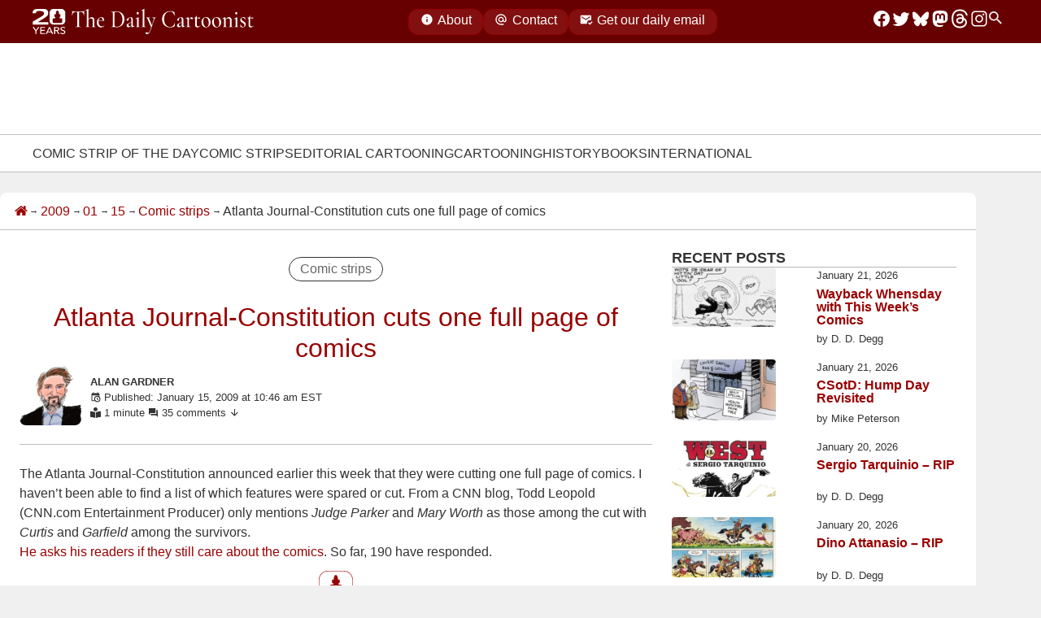

--- FILE ---
content_type: text/html; charset=UTF-8
request_url: https://www.dailycartoonist.com/index.php/2009/01/15/atlanta-journal-constitution-cuts-one-full-page-of-comics/
body_size: 133203
content:
<!DOCTYPE html>
<html lang="en">

<head>
  <meta charset="utf-8">
  <meta name="viewport" content="width=device-width, initial-scale=1">
  <meta name="color-scheme" content="light dark">
  <meta name="description" content="Daily news and opinion for professional cartoonists since 2005." />
  <meta name="keywords"
    content="comic strips, editorial cartoonists, webcomics, graphic novels, animation, magazine cartoonists, gag and panel cartoons, cartoonists, syndication, newspaper comics, funny pages, comic pages, " />
  <meta name=”robots” content=”index,follow”>
  <link rel="alternate" type="application/rss+xml" title="RSS 2.0" href="https://dailycartoonist.com/index.php/feed" />
    <title>Atlanta Journal-Constitution cuts one full page of comics &#8211; The Daily Cartoonist</title>
<meta name='robots' content='max-image-preview:large' />
<link rel="alternate" type="application/rss+xml" title="The Daily Cartoonist &raquo; Atlanta Journal-Constitution cuts one full page of comics Comments Feed" href="https://www.dailycartoonist.com/index.php/2009/01/15/atlanta-journal-constitution-cuts-one-full-page-of-comics/feed/" />
<style id='wp-img-auto-sizes-contain-inline-css'>
img:is([sizes=auto i],[sizes^="auto," i]){contain-intrinsic-size:3000px 1500px}
/*# sourceURL=wp-img-auto-sizes-contain-inline-css */
</style>
<style id='wp-emoji-styles-inline-css'>

	img.wp-smiley, img.emoji {
		display: inline !important;
		border: none !important;
		box-shadow: none !important;
		height: 1em !important;
		width: 1em !important;
		margin: 0 0.07em !important;
		vertical-align: -0.1em !important;
		background: none !important;
		padding: 0 !important;
	}
/*# sourceURL=wp-emoji-styles-inline-css */
</style>
<style id='wp-block-library-inline-css'>
:root{--wp-block-synced-color:#7a00df;--wp-block-synced-color--rgb:122,0,223;--wp-bound-block-color:var(--wp-block-synced-color);--wp-editor-canvas-background:#ddd;--wp-admin-theme-color:#007cba;--wp-admin-theme-color--rgb:0,124,186;--wp-admin-theme-color-darker-10:#006ba1;--wp-admin-theme-color-darker-10--rgb:0,107,160.5;--wp-admin-theme-color-darker-20:#005a87;--wp-admin-theme-color-darker-20--rgb:0,90,135;--wp-admin-border-width-focus:2px}@media (min-resolution:192dpi){:root{--wp-admin-border-width-focus:1.5px}}.wp-element-button{cursor:pointer}:root .has-very-light-gray-background-color{background-color:#eee}:root .has-very-dark-gray-background-color{background-color:#313131}:root .has-very-light-gray-color{color:#eee}:root .has-very-dark-gray-color{color:#313131}:root .has-vivid-green-cyan-to-vivid-cyan-blue-gradient-background{background:linear-gradient(135deg,#00d084,#0693e3)}:root .has-purple-crush-gradient-background{background:linear-gradient(135deg,#34e2e4,#4721fb 50%,#ab1dfe)}:root .has-hazy-dawn-gradient-background{background:linear-gradient(135deg,#faaca8,#dad0ec)}:root .has-subdued-olive-gradient-background{background:linear-gradient(135deg,#fafae1,#67a671)}:root .has-atomic-cream-gradient-background{background:linear-gradient(135deg,#fdd79a,#004a59)}:root .has-nightshade-gradient-background{background:linear-gradient(135deg,#330968,#31cdcf)}:root .has-midnight-gradient-background{background:linear-gradient(135deg,#020381,#2874fc)}:root{--wp--preset--font-size--normal:16px;--wp--preset--font-size--huge:42px}.has-regular-font-size{font-size:1em}.has-larger-font-size{font-size:2.625em}.has-normal-font-size{font-size:var(--wp--preset--font-size--normal)}.has-huge-font-size{font-size:var(--wp--preset--font-size--huge)}.has-text-align-center{text-align:center}.has-text-align-left{text-align:left}.has-text-align-right{text-align:right}.has-fit-text{white-space:nowrap!important}#end-resizable-editor-section{display:none}.aligncenter{clear:both}.items-justified-left{justify-content:flex-start}.items-justified-center{justify-content:center}.items-justified-right{justify-content:flex-end}.items-justified-space-between{justify-content:space-between}.screen-reader-text{border:0;clip-path:inset(50%);height:1px;margin:-1px;overflow:hidden;padding:0;position:absolute;width:1px;word-wrap:normal!important}.screen-reader-text:focus{background-color:#ddd;clip-path:none;color:#444;display:block;font-size:1em;height:auto;left:5px;line-height:normal;padding:15px 23px 14px;text-decoration:none;top:5px;width:auto;z-index:100000}html :where(.has-border-color){border-style:solid}html :where([style*=border-top-color]){border-top-style:solid}html :where([style*=border-right-color]){border-right-style:solid}html :where([style*=border-bottom-color]){border-bottom-style:solid}html :where([style*=border-left-color]){border-left-style:solid}html :where([style*=border-width]){border-style:solid}html :where([style*=border-top-width]){border-top-style:solid}html :where([style*=border-right-width]){border-right-style:solid}html :where([style*=border-bottom-width]){border-bottom-style:solid}html :where([style*=border-left-width]){border-left-style:solid}html :where(img[class*=wp-image-]){height:auto;max-width:100%}:where(figure){margin:0 0 1em}html :where(.is-position-sticky){--wp-admin--admin-bar--position-offset:var(--wp-admin--admin-bar--height,0px)}@media screen and (max-width:600px){html :where(.is-position-sticky){--wp-admin--admin-bar--position-offset:0px}}

/*# sourceURL=wp-block-library-inline-css */
</style><style id='wp-block-heading-inline-css'>
h1:where(.wp-block-heading).has-background,h2:where(.wp-block-heading).has-background,h3:where(.wp-block-heading).has-background,h4:where(.wp-block-heading).has-background,h5:where(.wp-block-heading).has-background,h6:where(.wp-block-heading).has-background{padding:1.25em 2.375em}h1.has-text-align-left[style*=writing-mode]:where([style*=vertical-lr]),h1.has-text-align-right[style*=writing-mode]:where([style*=vertical-rl]),h2.has-text-align-left[style*=writing-mode]:where([style*=vertical-lr]),h2.has-text-align-right[style*=writing-mode]:where([style*=vertical-rl]),h3.has-text-align-left[style*=writing-mode]:where([style*=vertical-lr]),h3.has-text-align-right[style*=writing-mode]:where([style*=vertical-rl]),h4.has-text-align-left[style*=writing-mode]:where([style*=vertical-lr]),h4.has-text-align-right[style*=writing-mode]:where([style*=vertical-rl]),h5.has-text-align-left[style*=writing-mode]:where([style*=vertical-lr]),h5.has-text-align-right[style*=writing-mode]:where([style*=vertical-rl]),h6.has-text-align-left[style*=writing-mode]:where([style*=vertical-lr]),h6.has-text-align-right[style*=writing-mode]:where([style*=vertical-rl]){rotate:180deg}
/*# sourceURL=https://www.dailycartoonist.com/wp-includes/blocks/heading/style.min.css */
</style>
<style id='wp-block-latest-posts-inline-css'>
.wp-block-latest-posts{box-sizing:border-box}.wp-block-latest-posts.alignleft{margin-right:2em}.wp-block-latest-posts.alignright{margin-left:2em}.wp-block-latest-posts.wp-block-latest-posts__list{list-style:none}.wp-block-latest-posts.wp-block-latest-posts__list li{clear:both;overflow-wrap:break-word}.wp-block-latest-posts.is-grid{display:flex;flex-wrap:wrap}.wp-block-latest-posts.is-grid li{margin:0 1.25em 1.25em 0;width:100%}@media (min-width:600px){.wp-block-latest-posts.columns-2 li{width:calc(50% - .625em)}.wp-block-latest-posts.columns-2 li:nth-child(2n){margin-right:0}.wp-block-latest-posts.columns-3 li{width:calc(33.33333% - .83333em)}.wp-block-latest-posts.columns-3 li:nth-child(3n){margin-right:0}.wp-block-latest-posts.columns-4 li{width:calc(25% - .9375em)}.wp-block-latest-posts.columns-4 li:nth-child(4n){margin-right:0}.wp-block-latest-posts.columns-5 li{width:calc(20% - 1em)}.wp-block-latest-posts.columns-5 li:nth-child(5n){margin-right:0}.wp-block-latest-posts.columns-6 li{width:calc(16.66667% - 1.04167em)}.wp-block-latest-posts.columns-6 li:nth-child(6n){margin-right:0}}:root :where(.wp-block-latest-posts.is-grid){padding:0}:root :where(.wp-block-latest-posts.wp-block-latest-posts__list){padding-left:0}.wp-block-latest-posts__post-author,.wp-block-latest-posts__post-date{display:block;font-size:.8125em}.wp-block-latest-posts__post-excerpt,.wp-block-latest-posts__post-full-content{margin-bottom:1em;margin-top:.5em}.wp-block-latest-posts__featured-image a{display:inline-block}.wp-block-latest-posts__featured-image img{height:auto;max-width:100%;width:auto}.wp-block-latest-posts__featured-image.alignleft{float:left;margin-right:1em}.wp-block-latest-posts__featured-image.alignright{float:right;margin-left:1em}.wp-block-latest-posts__featured-image.aligncenter{margin-bottom:1em;text-align:center}
/*# sourceURL=https://www.dailycartoonist.com/wp-includes/blocks/latest-posts/style.min.css */
</style>
<style id='global-styles-inline-css'>
:root{--wp--preset--aspect-ratio--square: 1;--wp--preset--aspect-ratio--4-3: 4/3;--wp--preset--aspect-ratio--3-4: 3/4;--wp--preset--aspect-ratio--3-2: 3/2;--wp--preset--aspect-ratio--2-3: 2/3;--wp--preset--aspect-ratio--16-9: 16/9;--wp--preset--aspect-ratio--9-16: 9/16;--wp--preset--color--black: #000000;--wp--preset--color--cyan-bluish-gray: #abb8c3;--wp--preset--color--white: #ffffff;--wp--preset--color--pale-pink: #f78da7;--wp--preset--color--vivid-red: #cf2e2e;--wp--preset--color--luminous-vivid-orange: #ff6900;--wp--preset--color--luminous-vivid-amber: #fcb900;--wp--preset--color--light-green-cyan: #7bdcb5;--wp--preset--color--vivid-green-cyan: #00d084;--wp--preset--color--pale-cyan-blue: #8ed1fc;--wp--preset--color--vivid-cyan-blue: #0693e3;--wp--preset--color--vivid-purple: #9b51e0;--wp--preset--gradient--vivid-cyan-blue-to-vivid-purple: linear-gradient(135deg,rgb(6,147,227) 0%,rgb(155,81,224) 100%);--wp--preset--gradient--light-green-cyan-to-vivid-green-cyan: linear-gradient(135deg,rgb(122,220,180) 0%,rgb(0,208,130) 100%);--wp--preset--gradient--luminous-vivid-amber-to-luminous-vivid-orange: linear-gradient(135deg,rgb(252,185,0) 0%,rgb(255,105,0) 100%);--wp--preset--gradient--luminous-vivid-orange-to-vivid-red: linear-gradient(135deg,rgb(255,105,0) 0%,rgb(207,46,46) 100%);--wp--preset--gradient--very-light-gray-to-cyan-bluish-gray: linear-gradient(135deg,rgb(238,238,238) 0%,rgb(169,184,195) 100%);--wp--preset--gradient--cool-to-warm-spectrum: linear-gradient(135deg,rgb(74,234,220) 0%,rgb(151,120,209) 20%,rgb(207,42,186) 40%,rgb(238,44,130) 60%,rgb(251,105,98) 80%,rgb(254,248,76) 100%);--wp--preset--gradient--blush-light-purple: linear-gradient(135deg,rgb(255,206,236) 0%,rgb(152,150,240) 100%);--wp--preset--gradient--blush-bordeaux: linear-gradient(135deg,rgb(254,205,165) 0%,rgb(254,45,45) 50%,rgb(107,0,62) 100%);--wp--preset--gradient--luminous-dusk: linear-gradient(135deg,rgb(255,203,112) 0%,rgb(199,81,192) 50%,rgb(65,88,208) 100%);--wp--preset--gradient--pale-ocean: linear-gradient(135deg,rgb(255,245,203) 0%,rgb(182,227,212) 50%,rgb(51,167,181) 100%);--wp--preset--gradient--electric-grass: linear-gradient(135deg,rgb(202,248,128) 0%,rgb(113,206,126) 100%);--wp--preset--gradient--midnight: linear-gradient(135deg,rgb(2,3,129) 0%,rgb(40,116,252) 100%);--wp--preset--font-size--small: 13px;--wp--preset--font-size--medium: 20px;--wp--preset--font-size--large: 36px;--wp--preset--font-size--x-large: 42px;--wp--preset--spacing--20: 0.44rem;--wp--preset--spacing--30: 0.67rem;--wp--preset--spacing--40: 1rem;--wp--preset--spacing--50: 1.5rem;--wp--preset--spacing--60: 2.25rem;--wp--preset--spacing--70: 3.38rem;--wp--preset--spacing--80: 5.06rem;--wp--preset--shadow--natural: 6px 6px 9px rgba(0, 0, 0, 0.2);--wp--preset--shadow--deep: 12px 12px 50px rgba(0, 0, 0, 0.4);--wp--preset--shadow--sharp: 6px 6px 0px rgba(0, 0, 0, 0.2);--wp--preset--shadow--outlined: 6px 6px 0px -3px rgb(255, 255, 255), 6px 6px rgb(0, 0, 0);--wp--preset--shadow--crisp: 6px 6px 0px rgb(0, 0, 0);}:where(.is-layout-flex){gap: 0.5em;}:where(.is-layout-grid){gap: 0.5em;}body .is-layout-flex{display: flex;}.is-layout-flex{flex-wrap: wrap;align-items: center;}.is-layout-flex > :is(*, div){margin: 0;}body .is-layout-grid{display: grid;}.is-layout-grid > :is(*, div){margin: 0;}:where(.wp-block-columns.is-layout-flex){gap: 2em;}:where(.wp-block-columns.is-layout-grid){gap: 2em;}:where(.wp-block-post-template.is-layout-flex){gap: 1.25em;}:where(.wp-block-post-template.is-layout-grid){gap: 1.25em;}.has-black-color{color: var(--wp--preset--color--black) !important;}.has-cyan-bluish-gray-color{color: var(--wp--preset--color--cyan-bluish-gray) !important;}.has-white-color{color: var(--wp--preset--color--white) !important;}.has-pale-pink-color{color: var(--wp--preset--color--pale-pink) !important;}.has-vivid-red-color{color: var(--wp--preset--color--vivid-red) !important;}.has-luminous-vivid-orange-color{color: var(--wp--preset--color--luminous-vivid-orange) !important;}.has-luminous-vivid-amber-color{color: var(--wp--preset--color--luminous-vivid-amber) !important;}.has-light-green-cyan-color{color: var(--wp--preset--color--light-green-cyan) !important;}.has-vivid-green-cyan-color{color: var(--wp--preset--color--vivid-green-cyan) !important;}.has-pale-cyan-blue-color{color: var(--wp--preset--color--pale-cyan-blue) !important;}.has-vivid-cyan-blue-color{color: var(--wp--preset--color--vivid-cyan-blue) !important;}.has-vivid-purple-color{color: var(--wp--preset--color--vivid-purple) !important;}.has-black-background-color{background-color: var(--wp--preset--color--black) !important;}.has-cyan-bluish-gray-background-color{background-color: var(--wp--preset--color--cyan-bluish-gray) !important;}.has-white-background-color{background-color: var(--wp--preset--color--white) !important;}.has-pale-pink-background-color{background-color: var(--wp--preset--color--pale-pink) !important;}.has-vivid-red-background-color{background-color: var(--wp--preset--color--vivid-red) !important;}.has-luminous-vivid-orange-background-color{background-color: var(--wp--preset--color--luminous-vivid-orange) !important;}.has-luminous-vivid-amber-background-color{background-color: var(--wp--preset--color--luminous-vivid-amber) !important;}.has-light-green-cyan-background-color{background-color: var(--wp--preset--color--light-green-cyan) !important;}.has-vivid-green-cyan-background-color{background-color: var(--wp--preset--color--vivid-green-cyan) !important;}.has-pale-cyan-blue-background-color{background-color: var(--wp--preset--color--pale-cyan-blue) !important;}.has-vivid-cyan-blue-background-color{background-color: var(--wp--preset--color--vivid-cyan-blue) !important;}.has-vivid-purple-background-color{background-color: var(--wp--preset--color--vivid-purple) !important;}.has-black-border-color{border-color: var(--wp--preset--color--black) !important;}.has-cyan-bluish-gray-border-color{border-color: var(--wp--preset--color--cyan-bluish-gray) !important;}.has-white-border-color{border-color: var(--wp--preset--color--white) !important;}.has-pale-pink-border-color{border-color: var(--wp--preset--color--pale-pink) !important;}.has-vivid-red-border-color{border-color: var(--wp--preset--color--vivid-red) !important;}.has-luminous-vivid-orange-border-color{border-color: var(--wp--preset--color--luminous-vivid-orange) !important;}.has-luminous-vivid-amber-border-color{border-color: var(--wp--preset--color--luminous-vivid-amber) !important;}.has-light-green-cyan-border-color{border-color: var(--wp--preset--color--light-green-cyan) !important;}.has-vivid-green-cyan-border-color{border-color: var(--wp--preset--color--vivid-green-cyan) !important;}.has-pale-cyan-blue-border-color{border-color: var(--wp--preset--color--pale-cyan-blue) !important;}.has-vivid-cyan-blue-border-color{border-color: var(--wp--preset--color--vivid-cyan-blue) !important;}.has-vivid-purple-border-color{border-color: var(--wp--preset--color--vivid-purple) !important;}.has-vivid-cyan-blue-to-vivid-purple-gradient-background{background: var(--wp--preset--gradient--vivid-cyan-blue-to-vivid-purple) !important;}.has-light-green-cyan-to-vivid-green-cyan-gradient-background{background: var(--wp--preset--gradient--light-green-cyan-to-vivid-green-cyan) !important;}.has-luminous-vivid-amber-to-luminous-vivid-orange-gradient-background{background: var(--wp--preset--gradient--luminous-vivid-amber-to-luminous-vivid-orange) !important;}.has-luminous-vivid-orange-to-vivid-red-gradient-background{background: var(--wp--preset--gradient--luminous-vivid-orange-to-vivid-red) !important;}.has-very-light-gray-to-cyan-bluish-gray-gradient-background{background: var(--wp--preset--gradient--very-light-gray-to-cyan-bluish-gray) !important;}.has-cool-to-warm-spectrum-gradient-background{background: var(--wp--preset--gradient--cool-to-warm-spectrum) !important;}.has-blush-light-purple-gradient-background{background: var(--wp--preset--gradient--blush-light-purple) !important;}.has-blush-bordeaux-gradient-background{background: var(--wp--preset--gradient--blush-bordeaux) !important;}.has-luminous-dusk-gradient-background{background: var(--wp--preset--gradient--luminous-dusk) !important;}.has-pale-ocean-gradient-background{background: var(--wp--preset--gradient--pale-ocean) !important;}.has-electric-grass-gradient-background{background: var(--wp--preset--gradient--electric-grass) !important;}.has-midnight-gradient-background{background: var(--wp--preset--gradient--midnight) !important;}.has-small-font-size{font-size: var(--wp--preset--font-size--small) !important;}.has-medium-font-size{font-size: var(--wp--preset--font-size--medium) !important;}.has-large-font-size{font-size: var(--wp--preset--font-size--large) !important;}.has-x-large-font-size{font-size: var(--wp--preset--font-size--x-large) !important;}
/*# sourceURL=global-styles-inline-css */
</style>

<style id='classic-theme-styles-inline-css'>
/*! This file is auto-generated */
.wp-block-button__link{color:#fff;background-color:#32373c;border-radius:9999px;box-shadow:none;text-decoration:none;padding:calc(.667em + 2px) calc(1.333em + 2px);font-size:1.125em}.wp-block-file__button{background:#32373c;color:#fff;text-decoration:none}
/*# sourceURL=/wp-includes/css/classic-themes.min.css */
</style>
<link rel='stylesheet' id='mailerlite_forms.css-css' href='https://www.dailycartoonist.com/wp-content/plugins/official-mailerlite-sign-up-forms/assets/css/mailerlite_forms.css?ver=1.7.18' media='all' />
<link rel="canonical" href="https://www.dailycartoonist.com/index.php/2009/01/15/atlanta-journal-constitution-cuts-one-full-page-of-comics/" />
<link rel='shortlink' href='https://www.dailycartoonist.com/?p=3716' />
        <!-- MailerLite Universal -->
        <script>
            (function(w,d,e,u,f,l,n){w[f]=w[f]||function(){(w[f].q=w[f].q||[])
                .push(arguments);},l=d.createElement(e),l.async=1,l.src=u,
                n=d.getElementsByTagName(e)[0],n.parentNode.insertBefore(l,n);})
            (window,document,'script','https://assets.mailerlite.com/js/universal.js','ml');
            ml('account', '322432');
            ml('enablePopups', false);
        </script>
        <!-- End MailerLite Universal -->
        <script type="application/ld+json">{"@context":"https://schema.org","@type":"NewsArticle","mainEntityOfPage":{"@type":"WebPage","@id":"https://www.dailycartoonist.com/index.php/2009/01/15/atlanta-journal-constitution-cuts-one-full-page-of-comics/"},"headline":"Atlanta Journal-Constitution cuts one full page of comics","image":false,"author":{"@type":"Person","name":"Alan Gardner"},"publisher":{"@type":"Organization","name":"The Daily Cartoonist","logo":{"@type":"ImageObject","url":"https://www.dailycartoonist.com/wp-content/themes/dailycartoonist-modern-theme/images/tdc-logo.png"}},"datePublished":"2009-01-15T10:46:13-06:00","dateModified":"2009-01-15T10:46:13-06:00"}</script><link rel="icon" href="https://www.dailycartoonist.com/wp-content/uploads/2022/12/2022-TDC-logo-transparent-border.png" sizes="32x32" />
<link rel="icon" href="https://www.dailycartoonist.com/wp-content/uploads/2022/12/2022-TDC-logo-transparent-border.png" sizes="192x192" />
<link rel="apple-touch-icon" href="https://www.dailycartoonist.com/wp-content/uploads/2022/12/2022-TDC-logo-transparent-border.png" />
<meta name="msapplication-TileImage" content="https://www.dailycartoonist.com/wp-content/uploads/2022/12/2022-TDC-logo-transparent-border.png" />
      <style>
      :root{--brand-title-family:"Cormorant Garamond",serif;--tdc-font-family:-apple-system,"Segoe UI",Roboto,Oxygen-Sans,Ubuntu,Cantarell,"Helvetica Neue",sans-serif;--brand-logo-red:url("data:image/svg+xml;charset=utf-8,%3Csvg xmlns='http://www.w3.org/2000/svg' xml:space='preserve' style='fill-rule:evenodd;clip-rule:evenodd;stroke-linejoin:round;stroke-miterlimit:2' viewBox='0 0 209 187'%3E%3Cpath d='M208.333 54.226C208.333 24.298 184.036 0 154.108 0H54.225C24.298 0 0 24.298 0 54.226v35.671c0 29.927 24.298 54.225 54.225 54.225H89.69c18.907 28.789 36.467 41.136 64.418 42.437-11.692-13.255-19.635-25.057-21.595-42.437h21.595c29.928 0 54.225-24.298 54.225-54.225z' style='fill:%23900'/%3E%3Cpath d='M208.333 54.226C208.333 24.298 184.036 0 154.108 0H54.225C24.298 0 0 24.298 0 54.226v35.671c0 29.927 24.298 54.225 54.225 54.225H89.69c18.907 28.789 36.467 41.136 64.418 42.437-11.692-13.255-19.635-25.057-21.595-42.437h21.595c29.928 0 54.225-24.298 54.225-54.225zm-4.166 0v35.671c0 27.628-22.431 50.058-50.059 50.058h-21.595a4.16 4.16 0 0 0-3.107 1.391 4.16 4.16 0 0 0-1.034 3.243c1.665 14.759 7.352 25.736 15.951 36.754-20.976-3.585-35.529-15.723-51.15-39.508a4.17 4.17 0 0 0-3.483-1.88H54.225c-27.628 0-50.058-22.43-50.058-50.058V54.226c0-27.629 22.43-50.059 50.058-50.059h99.883c27.628 0 50.059 22.43 50.059 50.059' style='fill:%23fff'/%3E%3Cpath d='M91.99 52.529a42 42 0 0 1-.254-4.609c0-12.593 5.57-22.816 12.431-22.816s12.43 10.223 12.43 22.816c0 1.579-.087 3.121-.254 4.609h5.98a5.57 5.57 0 0 1 5.568 5.569v11.137a5.57 5.57 0 0 1-5.568 5.568h-1.691v9.364h12.121c4.919 0 8.914 3.994 8.914 8.914v17.828c0 4.92-3.995 8.914-8.914 8.914H75.581c-4.92 0-8.914-3.994-8.914-8.914V93.081c0-4.92 3.994-8.914 8.914-8.914h12.12v-9.364H86.01a5.57 5.57 0 0 1-5.568-5.568V58.098a5.57 5.57 0 0 1 5.568-5.569z' style='fill:%23fff'/%3E%3C/svg%3E");--brand-logo-white:url("data:image/svg+xml;utf8,%3Csvg%20width%3D%22100%25%22%20height%3D%22100%25%22%20viewBox%3D%220%200%20209%20187%22%20version%3D%221.1%22%0A%20%20xmlns%3D%22http%3A%2F%2Fwww.w3.org%2F2000%2Fsvg%22%20xmlns%3Axlink%3D%22http%3A%2F%2Fwww.w3.org%2F1999%2Fxlink%22%0A%20%20xml%3Aspace%3D%22preserve%22%20xmlns%3Aserif%3D%22http%3A%2F%2Fwww.serif.com%2F%22%0A%20%20style%3D%22fill-rule%3Aevenodd%3Bclip-rule%3Aevenodd%3Bstroke-linejoin%3Around%3Bstroke-miterlimit%3A2%3B%22%3E%0A%20%20%3Cg%20transform%3D%22matrix(0.960002%2C0%2C0%2C0.960002%2C4.5%2C3.95154)%22%3E%0A%20%20%20%20%3Cpath%0A%20%20%20%20%20%20d%3D%22M208.333%2C54.226L208.333%2C89.897C208.333%2C119.824%20184.036%2C144.122%20154.108%2C144.122L132.513%2C144.122C134.473%2C161.502%20142.416%2C173.304%20154.108%2C186.559C126.157%2C185.258%20108.597%2C172.911%2089.69%2C144.122L54.225%2C144.122C24.298%2C144.122%200%2C119.824%200%2C89.897L0%2C54.226C0%2C24.298%2024.298%2C0%2054.225%2C0L154.108%2C0C184.036%2C0%20208.333%2C24.298%20208.333%2C54.226ZM205.208%2C54.226C205.208%2C26.023%20182.311%2C3.125%20154.108%2C3.125L54.225%2C3.125C26.023%2C3.125%203.125%2C26.023%203.125%2C54.226L3.125%2C89.897C3.125%2C118.099%2026.023%2C140.997%2054.225%2C140.997L89.69%2C140.997C90.742%2C140.997%2091.724%2C141.527%2092.302%2C142.407C108.773%2C167.486%20124.1%2C179.737%20146.796%2C182.777C137.399%2C171.205%20131.153%2C159.95%20129.408%2C144.472C129.308%2C143.588%20129.59%2C142.703%20130.183%2C142.04C130.776%2C141.376%20131.623%2C140.997%20132.513%2C140.997L154.108%2C140.997C182.311%2C140.997%20205.208%2C118.099%20205.208%2C89.897L205.208%2C54.226Z%22%0A%20%20%20%20%20%20style%3D%22fill%3Awhite%3B%22%20%2F%3E%0A%20%20%3C%2Fg%3E%0A%20%20%3Cg%20transform%3D%22matrix(0.960002%2C0%2C0%2C0.960002%2C4.53188%2C2.69865)%22%3E%0A%20%20%20%20%3Cpath%0A%20%20%20%20%20%20d%3D%22M91.99%2C52.529C91.824%2C51.041%2091.736%2C49.499%2091.736%2C47.92C91.736%2C35.327%2097.306%2C25.104%20104.167%2C25.104C111.027%2C25.104%20116.597%2C35.327%20116.597%2C47.92C116.597%2C49.499%20116.51%2C51.041%20116.343%2C52.529L122.323%2C52.529C125.396%2C52.529%20127.891%2C55.024%20127.891%2C58.098L127.891%2C69.235C127.891%2C72.308%20125.396%2C74.803%20122.323%2C74.803L120.632%2C74.803L120.632%2C84.167L132.753%2C84.167C137.672%2C84.167%20141.667%2C88.161%20141.667%2C93.081L141.667%2C110.909C141.667%2C115.829%20137.672%2C119.823%20132.753%2C119.823L75.581%2C119.823C70.661%2C119.823%2066.667%2C115.829%2066.667%2C110.909L66.667%2C93.081C66.667%2C88.161%2070.661%2C84.167%2075.581%2C84.167L87.701%2C84.167L87.701%2C74.803L86.01%2C74.803C82.937%2C74.803%2080.442%2C72.308%2080.442%2C69.235L80.442%2C58.098C80.442%2C55.024%2082.937%2C52.529%2086.01%2C52.529L91.99%2C52.529Z%22%0A%20%20%20%20%20%20style%3D%22fill%3Awhite%3B%22%20%2F%3E%0A%20%20%3C%2Fg%3E%0A%3C%2Fsvg%3E%0A");--brand-logo-red-outline:url("data:image/svg+xml;charset=utf-8,%3Csvg xmlns='http://www.w3.org/2000/svg' fill-rule='evenodd' stroke-linejoin='round' stroke-miterlimit='2' clip-rule='evenodd' viewBox='0 0 209 187'%3E%3Cg fill='%23900'%3E%3Cpath d='M91.99 52.529a42 42 0 0 1-.254-4.609c0-12.593 5.57-22.816 12.431-22.816s12.43 10.223 12.43 22.816c0 1.579-.087 3.121-.254 4.609h5.98a5.57 5.57 0 0 1 5.568 5.569v11.137a5.57 5.57 0 0 1-5.568 5.568h-1.691v9.364h12.121c4.919 0 8.914 3.994 8.914 8.914v17.828c0 4.92-3.995 8.914-8.914 8.914H75.581c-4.92 0-8.914-3.994-8.914-8.914V93.081c0-4.92 3.994-8.914 8.914-8.914h12.12v-9.364H86.01a5.57 5.57 0 0 1-5.568-5.568V58.098a5.57 5.57 0 0 1 5.568-5.569z'/%3E%3Cpath d='M208.333 54.226v35.671c0 29.927-24.297 54.225-54.225 54.225h-21.595c1.96 17.38 9.903 29.182 21.595 42.437-27.951-1.301-45.511-13.648-64.418-42.437H54.225C24.298 144.122 0 119.824 0 89.897V54.226C0 24.298 24.298 0 54.225 0h99.883c29.928 0 54.225 24.298 54.225 54.226m-3 0C205.333 25.954 182.38 3 154.108 3H54.225C25.954 3 3 25.954 3 54.226v35.671c0 28.271 22.954 51.225 51.225 51.225H89.69c1.01 0 1.953.509 2.508 1.353 16.571 25.233 31.99 37.494 54.893 40.467-9.491-11.638-15.804-22.923-17.559-38.484a3 3 0 0 1 2.981-3.336h21.595c28.272 0 51.225-22.954 51.225-51.225z'/%3E%3C/g%3E%3C/svg%3E");--brand-logo-20-anniversary:url("data:image/svg+xml;charset=utf-8,%3Csvg xmlns='http://www.w3.org/2000/svg' fill-rule='evenodd' stroke-linejoin='round' stroke-miterlimit='2' clip-rule='evenodd' viewBox='0 0 1011 712'%3E%3Cg fill='%23fff'%3E%3Cpath d='M817.343 162.628v106.98c0 89.754-80.163 162.625-178.903 162.625h-71.248c6.466 52.124 32.672 87.52 71.248 127.272-92.219-3.901-150.154-40.931-212.533-127.272h-117.01c-98.737 0-178.903-72.871-178.903-162.625v-106.98C129.994 72.872 210.16 0 308.898 0H638.44c98.74 0 178.903 72.872 178.903 162.628M51.518 550.214l-2.557 14.192h-4.768q.283-1.247.284-1.986 0-2.328-2.838-2.327H4.17v-5.338q7.495-6.981 14.732-15.64 7.24-8.655 12.065-17.94 4.825-9.282 4.824-17.57 0-4.769-1.732-8.034c-1.152-2.174-2.65-3.785-4.484-4.826s-3.794-1.56-5.876-1.56q-2.949 0-5.394 1.39-2.44 1.394-3.801 3.718-1.364 2.33-1.363 4.883 0 3.007 2.326 7.78.173.336.172.566 0 .455-2.386 1.419l-3.688 1.532q-1.876.796-2.217.795-.905-.001-2.099-3.065c-1.194-3.064-1.194-4.277-1.194-6.7q0-5.051 2.583-9.081c2.583-4.03 4.336-4.817 7.836-6.388s7.75-2.357 12.745-2.357q9.197 0 14.504 3.55 5.31 3.546 7.153 8.062 1.846 4.512 1.847 8.43 0 7.947-5.166 15.47C40.39 526.712 37.4 529.7 31.418 535.68c-.3.303-1.504 1.436-3.603 3.407q-3.152 2.95-7.182 6.67-4.032 3.719-4.827 4.456zm59.891-26.74q0 8.175-.993 13.766-.993 5.595-2.896 9.483-1.9 3.887-4.626 6.955-7.265 8.174-17.203 8.173-4.254.002-8.743-1.815-4.483-1.817-8.344-6.046c-3.86-4.229-4.655-6.66-6.245-11.525s-2.385-10.74-2.385-17.629q.002-9.308 1.052-15.583c.7-4.18 1.524-7.315 2.468-9.396q1.42-3.123 3.576-6.244 7.098-9.935 18.621-9.936 11.81.001 18.622 9.936 3.121 4.258 5.11 10.787 1.985 6.528 1.986 19.074m-15.272 3.746V515.3q-.001-8.403-.65-13.739c-.435-3.557-1.422-6.508-2.953-8.856q-2.3-3.518-6.843-3.518-4.824-.001-7.067 3.803-2.241 3.802-2.81 10.56-.567 6.757-.568 19.245.002 12.091.567 18.876.57 6.784 2.811 10.73c2.241 3.947 3.85 3.944 7.067 3.944q3.579.001 5.79-2.297 2.217-2.3 3.181-6.274c.964-3.974 1.05-5.45 1.22-8.403.173-2.952.255-7 .255-12.15m73.406-3.746q0 8.175-.993 13.766-.995 5.595-2.894 9.483c-1.27 2.591-2.81 4.91-4.629 6.955q-7.264 8.174-17.202 8.173-4.256.002-8.74-1.815-4.488-1.817-8.347-6.046c-3.86-4.229-4.655-6.66-6.246-11.525q-2.381-7.297-2.382-17.629 0-9.308 1.05-15.583c.699-4.18 1.524-7.315 2.467-9.396q1.421-3.123 3.58-6.244c4.728-6.622 10.937-9.936 18.618-9.936q11.812.001 18.62 9.936 3.125 4.258 5.112 10.787 1.987 6.528 1.986 19.074m-15.27 3.746V515.3q0-8.403-.653-13.739c-.653-5.336-1.418-6.508-2.953-8.856q-2.3-3.518-6.842-3.518-4.826-.001-7.067 3.803-2.243 3.802-2.811 10.56c-.376 4.504-.568 10.92-.568 19.245 0 8.061.192 14.353.568 18.876q.57 6.784 2.81 10.73c2.24 3.947 3.851 3.944 7.068 3.944q3.577.001 5.793-2.297 2.212-2.3 3.178-6.274c.966-3.974 1.052-5.45 1.22-8.403q.258-4.426.258-12.15m72.552 7.666q.001 6.7-3.577 12.944-3.573 6.244-10.531 10.134-6.953 3.887-16.55 3.887-6.015.001-10.16-1.617-4.144-1.619-6.243-4.259-2.102-2.64-2.102-5.308 0-2.837 1.788-4.484c1.788-1.647 2.488-1.646 3.89-1.646q2.043 0 3.065.993 1.02.992 2.158 3.152 2.441 4.314 5.025 5.989 2.58 1.673 5.816 1.673 5.564.001 8.292-3.206 2.722-3.207 3.375-7.152c.653-3.945.653-5.555.653-8.773q.001-10.22-2.498-15.982c-2.499-5.762-4.675-5.761-9.026-5.761q-2.554 0-5.365 1.646c-2.811 1.646-3.415 3.18-4.626 6.244h-6.018l1.02-37.923h34.86l-2.441 4.997q-1.534 3.235-2.498 3.89c-.964.654-1.742.65-3.293.65h-21.63l-.455 20.382q2.325-1.93 3.89-2.924 1.56-.994 4.028-1.73c2.468-.737 3.626-.738 5.936-.738q5.22.001 9.65 2.156 4.428 2.16 7.407 5.677a25.7 25.7 0 0 1 4.573 7.92 26.8 26.8 0 0 1 1.587 9.169m604.164 17.46-2.557 14.192h-4.767q.283-1.246.283-1.985c0-1.554-.947-2.327-2.837-2.327h-37.47v-5.339c4.995-4.654 9.908-9.867 14.731-15.64q7.24-8.655 12.066-17.94 4.824-9.282 4.823-17.57 0-4.767-1.732-8.034c-1.151-2.174-2.65-3.785-4.484-4.825s-3.794-1.56-5.876-1.56q-2.95 0-5.39 1.389-2.444 1.394-3.805 3.719-1.363 2.328-1.362 4.882 0 3.01 2.326 7.78.172.338.171.567 0 .455-2.385 1.418l-3.689 1.533q-1.876.795-2.214.795-.91.002-2.101-3.066-1.192-3.063-1.191-6.7-.002-5.05 2.58-9.08c2.582-4.03 4.335-4.817 7.836-6.389s7.75-2.357 12.745-2.357c6.13 0 10.967 1.185 14.503 3.55q5.31 3.546 7.156 8.062 1.843 4.513 1.845 8.43 0 7.947-5.167 15.47c-5.167 7.523-8.156 10.512-14.137 16.492-.3.303-1.505 1.44-3.603 3.407q-3.153 2.95-7.183 6.67c-4.03 3.72-4.295 3.965-4.826 4.457zm59.892-26.74q0 8.177-.993 13.77c-.993 5.593-1.627 6.885-2.894 9.48-1.27 2.59-2.81 4.91-4.629 6.954q-7.264 8.176-17.202 8.176-4.255 0-8.743-1.817-4.484-1.817-8.344-6.047c-3.86-4.23-4.655-6.66-6.246-11.525s-2.382-10.74-2.382-17.629q0-9.308 1.05-15.583c.699-4.18 1.524-7.312 2.467-9.396q1.423-3.122 3.577-6.244c4.73-6.622 10.94-9.936 18.62-9.936q11.81.002 18.622 9.936 3.122 4.26 5.11 10.788 1.986 6.527 1.987 19.074m-15.27 3.747V517.43q0-8.399-.653-13.739c-.435-3.556-1.422-6.508-2.952-8.856q-2.301-3.518-6.843-3.518-4.826-.001-7.067 3.803-2.243 3.802-2.811 10.56c-.376 4.504-.568 10.92-.568 19.245 0 8.062.192 14.354.568 18.876q.57 6.785 2.81 10.73c2.24 3.946 3.851 3.945 7.068 3.945q3.577 0 5.793-2.298 2.212-2.3 3.178-6.274c.966-3.974 1.049-5.449 1.22-8.403q.258-4.426.258-12.15m71.645 22.994-2.554 14.191h-4.77q.284-1.246.283-1.985c0-1.554-.947-2.327-2.837-2.327h-37.47v-5.339q7.494-6.98 14.73-15.64 7.242-8.655 12.066-17.94 4.826-9.282 4.827-17.57 0-4.767-1.732-8.034c-1.155-2.174-2.65-3.785-4.487-4.825a11.7 11.7 0 0 0-5.876-1.56q-2.95 0-5.391 1.389-2.444 1.394-3.804 3.719-1.362 2.328-1.363 4.882 0 3.01 2.326 7.78.173.338.172.567 0 .455-2.385 1.418l-3.69 1.533q-1.873.795-2.213.795-.91.002-2.102-3.066-1.191-3.063-1.19-6.7 0-5.05 2.583-9.08c2.583-4.03 4.332-4.817 7.832-6.389s7.75-2.357 12.745-2.357c6.134 0 10.967 1.185 14.507 3.55q5.306 3.546 7.153 8.062 1.845 4.513 1.844 8.43 0 7.947-5.166 15.47c-5.166 7.523-8.156 10.512-14.134 16.492q-.455.455-3.606 3.407c-3.151 2.952-4.494 4.19-7.183 6.67q-4.03 3.72-4.824 4.457zm59.04-15.329q.002 6.7-3.576 12.944-3.573 6.244-10.532 10.134-6.953 3.888-16.545 3.89-6.017 0-10.166-1.62-4.142-1.619-6.242-4.258-2.102-2.637-2.101-5.309 0-2.838 1.788-4.483c1.788-1.645 2.487-1.647 3.89-1.647q2.042 0 3.065.993 1.02.993 2.157 3.152 2.441 4.315 5.025 5.99c2.584 1.674 3.66 1.673 5.817 1.673q5.566 0 8.29-3.206 2.723-3.208 3.376-7.153c.653-3.945.653-5.554.653-8.772q.001-10.218-2.497-15.983-2.499-5.758-9.027-5.76-2.553 0-5.365 1.646c-2.812 1.646-3.414 3.179-4.625 6.244h-6.018l1.023-37.924h34.857l-2.442 4.997q-1.534 3.236-2.497 3.89c-.963.654-1.743.65-3.293.65h-21.63l-.456 20.382q2.327-1.93 3.89-2.924 1.558-.993 4.032-1.73 2.469-.738 5.932-.738 5.221.001 9.65 2.156 4.429 2.16 7.407 5.678a25.7 25.7 0 0 1 4.573 7.92 26.8 26.8 0 0 1 1.587 9.168M64.091 678.146H27.558l-6.404 14.89q-2.365 5.498-2.365 8.212 0 2.158 2.052 3.794 2.052 1.632 8.875 2.123v2.573H-.001v-2.573q5.916-1.044 7.655-2.714 3.548-3.342 7.865-13.57l33.194-77.662h2.435l32.844 78.495q3.967 9.464 7.203 12.284 3.237 2.816 9.013 3.167v2.573H62.976v-2.573q5.637-.28 7.621-1.88c1.984-1.6 1.983-2.367 1.983-3.896q0-3.064-2.784-9.675zm-1.95-5.15L46.136 634.86l-16.42 38.137zm37.787-57.62h25.609l57.688 70.772v-54.419q.002-8.697-1.947-10.856-2.573-2.921-8.142-2.922h-3.27v-2.576h32.844v2.576h-3.339q-5.987 0-8.489 3.62-1.533 2.227-1.534 10.158v79.542h-2.504l-62.211-75.99v58.103q.001 8.699 1.877 10.857 2.646 2.924 8.143 2.924h3.342v2.573h-32.848v-2.573h3.273q6.054-.002 8.559-3.62 1.53-2.226 1.53-10.16v-65.62q-4.106-4.805-6.229-6.335c-2.123-1.53-3.49-1.97-6.229-2.852q-2.015-.626-6.123-.627zm102.92 0h25.61l57.688 70.772v-54.419q.001-8.697-1.947-10.856-2.573-2.921-8.142-2.922h-3.27v-2.576h32.844v2.576h-3.339q-5.987 0-8.489 3.62-1.531 2.227-1.53 10.158v79.542h-2.508l-62.211-75.99v58.103q.001 8.699 1.877 10.857 2.646 2.924 8.143 2.924h3.342v2.573h-32.848v-2.573h3.273q6.054-.002 8.559-3.62 1.53-2.226 1.53-10.16v-65.62q-4.106-4.805-6.229-6.335c-2.123-1.53-3.49-1.97-6.229-2.852q-2.014-.626-6.123-.627zm148.782 91.79v2.572H311.2v-2.573h3.34q5.845 0 8.488-3.41c1.116-1.484 1.67-5.06 1.67-10.719v-60.959q.001-7.166-.904-9.462-.694-1.742-2.854-2.993-3.06-1.67-6.4-1.67h-3.34v-2.577h40.43v2.576h-3.412c-3.85 0-6.654 1.137-8.42 3.41q-1.737 2.227-1.738 10.716v60.96c0 4.78.3 7.932.904 9.465q.696 1.739 2.923 2.993 2.995 1.669 6.331 1.67zm104.66-91.79v2.575q-5.008.905-7.585 3.2-3.688 3.41-6.54 10.44l-32.916 80.304h-2.574l-35.352-81.347q-2.712-6.262-3.827-7.657-1.74-2.155-4.279-3.374c-2.539-1.219-3.979-1.335-6.856-1.566v-2.576h38.552v2.576q-6.54.627-8.489 2.226-1.95 1.602-1.95 4.105.002 3.481 3.204 10.857l24.005 55.324 22.27-54.628q3.27-8.07 3.27-11.205 0-2.015-2.019-3.86-2.014-1.845-6.82-2.609-.345-.071-1.18-.21v-2.576zm31.524 5.149v37.3h20.736q8.072.002 10.789-2.436 3.619-3.198 4.035-11.274h2.573v32.846h-2.573q-.975-6.886-1.95-8.835-1.253-2.436-4.104-3.83c-1.904-.926-4.824-1.391-8.77-1.391h-20.736v31.106q0 6.262.558 7.62.556 1.358 1.946 2.157 1.395.8 5.29.8h16.004q8.005 0 11.623-1.112 3.618-1.115 6.959-4.384 4.315-4.314 8.838-13.013h2.782l-8.14 23.66h-72.722v-2.574h3.342q3.341 0 6.331-1.601 2.227-1.116 3.029-3.341.797-2.227.798-9.118v-61.307q.002-8.976-1.808-11.063-2.505-2.785-8.35-2.784h-3.342v-2.576h72.722l1.043 20.67h-2.715q-1.462-7.446-3.234-10.23-1.776-2.785-5.255-4.244-2.784-1.046-9.813-1.046zm153.582 89.213h-25.19l-31.944-44.12q-3.547.142-5.774.142-.905 0-1.95-.036a58 58 0 0 1-2.157-.105v27.417q0 8.908 1.95 11.067 2.645 3.061 7.931 3.062h3.689v2.573h-40.43v-2.573h3.55q5.985-.002 8.559-3.899 1.46-2.154 1.461-10.23v-60.959q0-8.908-1.95-11.064-2.713-3.062-8.07-3.062h-3.55v-2.576h34.376q15.034 0 22.164 2.193c4.754 1.463 8.793 4.153 12.109 8.073s4.975 8.595 4.975 14.02q0 8.7-5.672 15.101-5.67 6.404-17.572 9.048l19.486 27.07q6.681 9.326 11.481 12.386 4.804 3.063 12.528 3.9zm-67.015-48.504q1.327 0 2.296.036.975.036 1.604.036 13.497-.001 20.353-5.845 6.854-5.847 6.852-14.894c0-5.893-1.84-10.682-5.53-14.368q-5.531-5.533-14.648-5.533-4.038 0-10.927 1.322zm131.107-48.015v32.636h-2.577q-1.252-9.394-4.487-14.96-3.238-5.567-9.222-8.838c-5.984-3.27-8.12-3.272-12.385-3.272q-7.24.002-11.97 4.42c-4.73 4.419-4.731 6.299-4.731 10.057q-.001 4.314 2.992 7.863 4.311 5.22 20.528 13.916 13.221 7.1 18.057 10.893c4.836 3.793 5.708 5.509 7.447 8.94q2.61 5.151 2.61 10.788 0 10.714-8.318 18.474-8.315 7.76-21.396 7.759-4.106 0-7.727-.624-2.154-.35-8.94-2.54-6.785-2.195-8.595-2.193-1.738 0-2.749 1.044c-1.01 1.044-1.17 2.132-1.494 4.313h-2.577v-32.357h2.577q1.806 10.157 4.87 15.205 3.062 5.043 9.36 8.385c4.2 2.226 8.802 3.341 13.814 3.341q8.697 0 13.741-4.594 5.048-4.592 5.048-10.857-.002-3.477-1.913-7.027-1.915-3.55-5.952-6.61-2.713-2.09-14.82-8.874-12.11-6.785-17.226-10.82-5.113-4.036-7.757-8.908-2.647-4.872-2.646-10.716.002-10.162 7.793-17.502 7.794-7.342 19.835-7.342 7.513 0 15.936 3.689 3.896 1.74 5.496 1.74c1.208 0 2.191-.36 2.957-1.08q1.15-1.077 1.844-4.35zm79.12 64.927h-36.533l-6.404 14.89q-2.366 5.498-2.366 8.212c0 1.44.686 2.702 2.056 3.794q2.05 1.632 8.871 2.123v2.573H720.52v-2.573q5.913-1.044 7.654-2.714 3.548-3.342 7.863-13.57l33.194-77.662h2.435l32.847 78.495q3.965 9.464 7.203 12.284c2.154 1.877 5.16 2.933 9.01 3.167v2.573h-37.23v-2.573q5.64-.28 7.619-1.88 1.984-1.602 1.983-3.896 0-3.064-2.782-9.675zm-1.947-5.15-16.005-38.136-16.424 38.137zm135.973 36.742h-25.19l-31.94-44.12q-3.55.142-5.777.142c-.604 0-1.25-.012-1.947-.036s-1.415-.057-2.157-.105v27.417q.001 8.908 1.946 11.067 2.646 3.061 7.935 3.062h3.689v2.573H824.76v-2.573h3.55q5.985-.002 8.558-3.899 1.464-2.154 1.462-10.23v-60.959q0-8.908-1.947-11.064-2.715-3.063-8.073-3.062h-3.55v-2.576h34.378q15.029 0 22.165 2.193 7.131 2.194 12.108 8.073 4.975 5.881 4.976 14.02 0 8.7-5.672 15.101c-3.78 4.27-9.64 7.285-17.572 9.048l19.486 27.07q6.68 9.326 11.481 12.386 4.802 3.063 12.524 3.9zm-67.011-48.504q1.32 0 2.296.036c.976.036 1.181.036 1.6.036q13.5-.001 20.353-5.845 6.856-5.847 6.856-14.894 0-8.84-5.533-14.368-5.532-5.533-14.648-5.533-4.035 0-10.924 1.322zm125.814-45.859h32.917v2.576h-1.811c-1.204 0-2.97.534-5.289 1.602q-3.48 1.599-6.331 4.592-2.855 2.992-7.028 9.74l-22.758 35.84v23.66q0 8.698 1.95 10.856 2.644 2.924 8.35 2.924h3.062v2.573h-40.083v-2.573h3.342q5.985-.002 8.49-3.62 1.53-2.226 1.53-10.16v-22.338l-25.886-39.525q-4.594-6.96-6.229-8.7-1.636-1.74-6.787-4.175-1.391-.697-4.035-.696v-2.576h40.36v2.576h-2.085q-3.27 0-6.02 1.53c-1.832 1.023-2.75 2.552-2.75 4.595q0 2.504 4.247 9.045l19.693 30.41 18.51-29.088q4.176-6.541 4.176-9.74 0-1.95-1.01-3.483-1.01-1.53-2.886-2.399-1.881-.87-5.639-.87z'/%3E%3Cpath d='m454.976 248.722-10.897 39.947h-20.33q1.215-3.515 1.215-5.592c0-4.368-4.04-6.552-12.103-6.552H253.126v-15.02q31.945-19.654 62.8-44.023c20.579-16.245 37.72-33.076 51.434-50.494q20.57-26.125 20.57-49.455-.002-13.422-7.378-22.61c-4.923-6.126-11.292-10.653-19.124-13.583-7.823-2.929-16.175-4.394-25.047-4.394-8.393 0-16.051 1.305-22.99 3.915s-12.342 6.099-16.217 10.466c-3.874 4.368-5.807 8.949-5.807 13.743 0 5.645 3.304 12.942 9.921 21.89q.729.96.727 1.599c0 .852-3.387 2.183-10.17 3.994l-15.728 4.314q-7.98 2.238-9.443 2.238-3.864 0-8.954-8.629-5.08-8.629-5.081-18.855c0-9.48 3.676-18.003 11.012-25.567 7.344-7.563 18.48-13.555 33.4-17.977 14.927-4.42 33.035-6.63 54.332-6.63 26.146 0 46.757 3.329 61.842 9.986s25.245 14.222 30.491 22.69c5.246 8.47 7.864 16.38 7.864 23.73 0 14.913-7.335 29.428-22.023 43.543q-22.022 21.172-60.264 46.42-1.934 1.277-15.366 9.587c-8.955 5.539-19.157 11.798-30.615 18.775s-18.315 11.159-20.57 12.544zm239.71-75.262q0 23.01-4.239 38.75c-2.817 10.492-6.939 19.387-12.342 26.684s-11.978 13.822-19.727 19.575c-20.652 15.34-45.097 23.01-73.325 23.01q-18.153 0-37.273-5.114c-19.12-5.114-24.61-9.081-35.58-17.017s-19.843-18.75-26.617-32.438c-6.783-13.689-10.17-30.227-10.17-49.615 0-17.47 1.496-32.091 4.478-43.863s6.493-20.586 10.533-26.445q6.047-8.79 15.241-17.577c20.174-18.642 46.634-27.964 79.388-27.964q50.336 0 79.38 27.964 13.309 11.985 21.785 30.36 8.465 18.375 8.467 53.69m-65.106 10.546V150.45c0-15.766-.925-28.656-2.784-38.67-1.85-10.013-6.047-18.322-12.581-24.927q-9.804-9.907-29.162-9.907c-13.721 0-23.758 3.569-30.136 10.706-6.369 7.137-10.367 17.044-11.978 29.721s-2.42 30.733-2.42 54.17q.002 34.035 2.42 53.13c2.418 19.095 5.61 22.797 11.978 30.2 6.378 7.404 16.415 11.106 30.136 11.106q15.242 0 24.684-6.472c9.442-6.472 10.806-10.2 13.557-17.657 2.734-7.456 4.477-15.34 5.196-23.648q1.09-12.464 1.09-34.196M359.344 303.638c-2.838.171-5.247.707-7.174 1.608-1.874.901-3.801 2.382-5.728 4.443-1.874 2.06-4.711 5.409-8.405 10.04l-22.378 28.385v20.661c0 2.364.321 4.25.91 5.664.589 1.42 2.034 2.544 4.23 3.384 2.194.834 5.62 1.252 10.332 1.252v5.923h-53.482v-5.923c4.444 0 7.816-.352 10.065-1.063 2.302-.708 3.747-1.767 4.497-3.186.696-1.415 1.017-3.432 1.017-6.05v-19.502l-26.66-36.496a10 10 0 0 1-.643-.866 2.8 2.8 0 0 0-.535-.615c-2.302-3.09-4.337-5.106-6.157-6.05-1.766-.941-4.443-1.482-7.923-1.609v-5.919h49.788v5.919q-3.775.001-5.943.193c-1.499.128-2.677.475-3.587 1.033-.91.554-1.392 1.437-1.392 2.636 0 .818.322 1.802.964 2.962s2.034 3.326 4.283 6.499l16.596 22.98 15.739-20.467c3.373-4.42 5.086-7.659 5.086-9.72q0-4.054-3.212-5.083c-2.142-.69-5.14-1.033-8.94-1.033v-5.919h38.652zm101.395 52.654-.857 28.706H365.18v-5.923c6.531 0 10.707-.773 12.634-2.316 1.874-1.546 2.784-4.205 2.784-7.984v-54.837c0-2.487-.268-4.43-.91-5.827-.589-1.393-1.98-2.487-4.23-3.282-2.194-.791-5.62-1.191-10.278-1.191v-5.919h88.226l1.392 22.656h-7.228c-1.606-5.022-3.48-8.617-5.567-10.783-2.142-2.166-4.497-3.498-7.174-3.99q-3.935-.738-11.885-.738h-19.915v30.829h10.814c3.748 0 6.478-.269 8.352-.805 1.82-.536 3.105-1.555 3.8-3.058.75-1.503 1.232-3.862 1.5-7.079h7.548v29.027h-7.227c-.214-3.216-.75-5.589-1.553-7.11-.856-1.524-2.141-2.543-3.961-3.057s-4.55-.774-8.298-.774h-10.975v20.534q0 5.145.321 7.531c.215 1.586.75 2.904 1.714 3.959.91 1.05 2.355 1.81 4.443 2.285q3.132.706 8.833.707h8.566q5.38-.001 10.279-1.129 4.897-1.123 9.636-5.791 4.658-4.668 6.585-14.641zm114.993 28.706h-50.109v-5.923c4.23 0 7.281-.246 9.262-.738q2.89-.745 2.89-3.511c0-1.288-.32-2.593-.963-3.924l-5.032-10.3h-34.477l-2.57 5.664c-1.498 3.177-2.194 5.47-2.194 6.89 0 2.575 1.177 4.205 3.64 4.89q3.615 1.029 8.512 1.029v5.923h-36.618v-5.923c2.891 0 5.407-.448 7.442-1.35 2.034-.904 3.961-2.61 5.835-5.118s3.854-6.06 5.996-10.651l30.675-65.91h7.442l32.388 67.966c2.356 4.807 4.07 8.059 5.193 9.755q1.607 2.539 4.497 3.924c1.981.922 4.658 1.384 8.191 1.384zm-46.736-30.701-14.669-30.446-13.972 30.446zm167.03 30.701h-28.481c-1.018-.945-2.356-2.32-3.855-4.122a123 123 0 0 1-5.086-6.336c-1.82-2.425-3.319-4.433-4.55-6.02l-7.227-9.785c-3.213-4.377-5.675-7.369-7.335-8.977-1.606-1.608-3.48-2.641-5.62-3.09q-3.214-.677-10.761-.676h-4.016v22.783c0 2.404.322 4.337.91 5.796.643 1.459 2.142 2.575 4.444 3.344 2.355.773 5.728 1.16 10.172 1.16v5.923H581.3v-5.923c6.477 0 10.653-.773 12.473-2.316 1.874-1.546 2.784-4.205 2.784-7.984v-55.097c0-3.73-.856-6.38-2.677-7.948-1.82-1.565-5.995-2.347-12.58-2.347v-6.05l24.626-.646c1.874-.084 4.015-.15 6.478-.194q3.613-.06 6.745-.061c1.66 0 4.336.04 8.084.127 5.3.128 10.225.387 14.829.774s8.244.878 10.921 1.48a41.4 41.4 0 0 1 11.135 4.052q5.301 2.835 8.673 7.47c2.195 3.089 3.32 6.67 3.32 10.747 0 2.918-.804 5.752-2.303 8.498-1.552 2.747-4.068 5.19-7.495 7.334q-5.14 3.224-13.49 5.088c3.8 1.846 7.066 4.13 9.69 6.855 2.676 2.724 6.852 7.734 12.58 15.028 3.266 4.16 5.996 7.307 8.137 9.43q3.213 3.188 5.943 4.314c1.766.747 4.068 1.23 6.852 1.446zm-44.06-64.043c0-6.951-2.57-11.565-7.763-13.841-5.139-2.272-11.884-3.41-20.182-3.41a85 85 0 0 0-2.677.03q-1.044.033-2.249.031v35.082h4.926c7.923 0 14.508-1.05 19.861-3.154 5.407-2.1 8.084-7.018 8.084-14.738'/%3E%3C/g%3E%3C/svg%3E") --full-width-section-bk-color:transparent;--tdc-font-weight-light:400;--tdc-font-weight-normal:600;--tdc-font-weight-bold:800;--tdc-gutter:1.5rem;--tdc-brand-red:#900;--tdc-brand-dark-red-hover:#821010;--tdc-brand-red-hover:#670000;--tdc-brand-black:#222;--tdc-brand-white:#fff;--tdc-brand-off-white:#f0f0f0;--tdc-brand-gray-0:#fff;--tdc-brand-gray-1:#ededed;--tdc-brand-gray-2:#c0bebe;--tdc-brand-gray-3:#b8b4b4;--tdc-brand-gray-4:#888;--tdc-brand-gray-5-light:#666;--tdc-brand-gray-5:#333;--tdc-brand-gray-0-hover:#fff;--tdc-brand-warning:hwb(42 64% 0%);--tdc-brand-success:#0f0;--tdc-brand-info:#00f;--csstools-light-dark-toggle--0:var(--csstools-color-scheme--light) var(--tdc-brand-black);--tdc-background-color:var(--csstools-light-dark-toggle--0,var(--tdc-brand-off-white));--csstools-light-dark-toggle--1:var(--csstools-color-scheme--light) var(--tdc-brand-gray-5);--tdc-wrapper-background-color:var(--csstools-light-dark-toggle--1,var(--tdc-brand-white));--csstools-light-dark-toggle--2:var(--csstools-color-scheme--light) var(--tdc-link-contrast-color);--tdc-link-color:var(--csstools-light-dark-toggle--2,var(--tdc-brand-red));--tdc-link-contrast-color:var(--tdc-brand-off-white);--csstools-light-dark-toggle--3:var(--csstools-color-scheme--light) var(--tdc-brand-off-white);--tdc-text-color:var(--csstools-light-dark-toggle--3,var(--tdc-brand-gray-5));--csstools-light-dark-toggle--4:var(--csstools-color-scheme--light) var(--tdc-brand-gray-1);--tdc-text-contrast:var(--csstools-light-dark-toggle--4,var(--tdc-brand-gray-5));--tdc-radius-sm:0.125rem;--tdc-radius:0.25rem;--tdc-radius-lg:0.5rem;--tdc-radius-xl:0.75rem;--tdc-radius-2xl:1rem;--tdc-radius-circle:50%;--tdc-0:0;--tdc-1:1px;--tdc-4xs:0.16rem;--tdc-3xs:0.33rem;--tdc-2xs:0.66rem;--tdc-xs:0.83rem;--tdc-sm:1rem;--tdc-default:1.12rem;--tdc-md:1.5rem;--tdc-lg:2rem;--tdc-lg-2:2.5rem;--tdc-xl:3rem;--tdc-2xl:4rem;--tdc-3xl:4.5rem;--tdc-4xl:5rem;--tdc-5xl:5.5rem;--tdc-6xl:6rem;--tdc-7xl:7rem;--tdc-ad-90:7rem;--tdc-ad-620:39rem;--tdc-width-xsmall:256px;--tdc-width-small:320px;--tdc-width-medium:768px;--tdc-width-large:1024px;--tdc-width-xl:1200px;--tdc-width-xxl:1320px;--tdc-width-100:100%;--tdc-width-66:66%;--tdc-width-50:50%;--tdc-width-33:33%;--tdc-width-25:25%;--tdc-width-20:20%}@supports (color:light-dark(red,red)){:root{--tdc-background-color:light-dark(var(--tdc-brand-off-white),var(--tdc-brand-black));--tdc-wrapper-background-color:light-dark(var(--tdc-brand-white),var(--tdc-brand-gray-5));--tdc-link-color:light-dark(var(--tdc-brand-red),var(--tdc-link-contrast-color));--tdc-text-color:light-dark(var(--tdc-brand-gray-5),var(--tdc-brand-off-white));--tdc-text-contrast:light-dark(var(--tdc-brand-gray-5),var(--tdc-brand-gray-1))}}@supports not (color:light-dark(tan,tan)){:root *{--csstools-light-dark-toggle--0:var(--csstools-color-scheme--light) var(--tdc-brand-black);--tdc-background-color:var(--csstools-light-dark-toggle--0,var(--tdc-brand-off-white));--csstools-light-dark-toggle--1:var(--csstools-color-scheme--light) var(--tdc-brand-gray-5);--tdc-wrapper-background-color:var(--csstools-light-dark-toggle--1,var(--tdc-brand-white));--csstools-light-dark-toggle--2:var(--csstools-color-scheme--light) var(--tdc-link-contrast-color);--tdc-link-color:var(--csstools-light-dark-toggle--2,var(--tdc-brand-red));--csstools-light-dark-toggle--3:var(--csstools-color-scheme--light) var(--tdc-brand-off-white);--tdc-text-color:var(--csstools-light-dark-toggle--3,var(--tdc-brand-gray-5));--csstools-light-dark-toggle--4:var(--csstools-color-scheme--light) var(--tdc-brand-gray-1);--tdc-text-contrast:var(--csstools-light-dark-toggle--4,var(--tdc-brand-gray-5))}}*,:after,:before{box-sizing:border-box}*{margin:0}body{line-height:1.5;-webkit-font-smoothing:antialiased}canvas,img,picture,svg,video{display:inline-block;max-width:100%}button,input,select,textarea{font:inherit}h1,h2,h3,h4,h5,h6,p{overflow-wrap:break-word}#__next,#root{isolation:isolate}a{color:var(--tdc-link-color);text-decoration:none}a:hover{color:color-mix(in lch,var(--tdc-brand-red) 30%,var(--tdc-brand-red) 100%)}ul{list-style-type:none}input:not([type=checkbox]):not([type=radio]):not([type=submit]),textarea{background-color:var(--tdc-wrapper-background-color);border:1px solid var(--tdc-brand-gray-4);border-radius:var(--tdc-radius);color:var(--tdc-text-color)}input:not([type=checkbox]):not([type=radio]):not([type=submit]):focus,input:not([type=checkbox]):not([type=radio]):not([type=submit]):focus-visible,textarea:focus,textarea:focus-visible{outline:none}button,input[type=submit]{background-color:var(--tdc-brand-red);border:1px solid var(--tdc-brand-dark-red-hover);border-radius:var(--tdc-radius);color:var(--tdc-brand-white);cursor:pointer}.screen-reader-text{border:0;clip:rect(1px,1px,1px,1px);clip-path:inset(50%);height:1px;margin:-1px;overflow:hidden;padding:0;position:absolute!important;width:1px;word-wrap:normal!important}.ad-container{display:none}.tdc-ad-footer{display:block}.tdc-ad-"leaderboard",.tdc-ad-"sidebar",.tdc-ad-"sticky",.tdc-ad-inline,.tdc-ad-video{display:block;width:var(--tdc-width-100)}.tdc-ad-footer{bottom:0;height:var(--tdc-ad-90);position:fixed;width:var(--tdc-width-100)}@media (min-width:768px){.tdc-ad-inline{grid-column:span 2;height:var(--tdc-ad-90);justify-content:center;width:var(--tdc-width-100)}}.tdc-ad-leaderboard{height:var(--tdc-ad-90)}.mediaBreakPoints-2xl,.mediaBreakPoints-large,.mediaBreakPoints-medium,.mediaBreakPoints-small,.mediaBreakPoints-xl{display:none!important}@media (min-width:1320px){.mediaBreakPoints-xxl{display:inline-block!important}}@media (min-width:1200px){.mediaBreakPoints-xl{display:inline-block!important}}@media (min-width:1024px){.mediaBreakPoints-large{display:inline-block!important}}@media (min-width:768px){.mediaBreakPoints-medium{display:inline-block!important}}@media (min-width:320px){.mediaBreakPoints-small{display:inline-block!important}}.ad-container ul{align-content:center;color:red;justify-content:center;margin:0 0 0 15px;padding:0}.ad-container ul:before{content:"Breakpoint(s):"}#author-archive .author-profile{display:flex;gap:var(--tdc-gutter);grid-column:span 2}#author-archive .author-profile .author-avatar{flex:0 128px;width:128px}#author-archive .author-profile .author-avatar img{border:var(--tdc-4xs) solid var(--tdc-brand-gray-1);border-radius:var(--tdc-radius-circle);height:128px;-o-object-fit:cover;object-fit:cover;width:128px}#author-archive .author-profile .author-details{flex:1 auto;min-width:0;width:calc(100% - 128px - 2rem)}#author-archive .author-profile .author-details .author-name{margin:0 0 .5rem}#author-archive .author-profile .author-details .author-title{font-style:italic;font-weight:var(--tdc-font-weight-light);margin:0 0 .5rem}#author-archive .author-profile .author-details .author-bio{line-height:1.6;margin:var(--tdc-sm) 0 var(--tdc-md)}#author-archive .author-profile .author-details .author-bio p{margin:0 0 var(--tdc-sm)}#author-archive .author-profile .author-details .author-bio p:last-child{margin-bottom:0}#author-archive .author-profile .author-details .author-socials{display:flex;gap:var(--tdc-gutter);list-style:none;margin:0;padding:0}#author-archive .author-profile .author-details .author-socials li{margin:0}#author-archive .author-profile .author-details .author-socials a{align-items:center;color:var(--tdc-link-color);display:inline-flex;justify-content:center;position:relative}#author-archive .author-profile .author-details .author-socials a i{filter:invert(.33)}@media (max-width:768px){#author-archive .author-profile{flex-direction:column;gap:1.5rem;text-align:center}#author-archive .author-profile .author-details .author-name{font-size:2rem}#author-archive .author-profile .author-details .author-socials{justify-content:center}}.breadcrumb-container{align-items:center;background-color:var(--tdc-wrapper-background-color);border-bottom:1px solid var(--tdc-brand-gray-2);border-top-left-radius:var(--tdc-radius-lg);border-top-right-radius:var(--tdc-radius-lg);color:var(--tdc-text-color);display:flex;flex-wrap:wrap;inline-size:calc(100% - var(--tdc-gutter)*2);margin-inline:auto;max-width:var(--tdc-width-xl);padding:var(--tdc-2xs) var(--tdc-default)}.breadcrumb-container a{color:var(--tdc-link-color)}.breadcrumb-container .separator{color:var(--tdc-text-color);font-size:var(--tdc-2xs);margin:0 var(--tdc-4xs)}@media (prefers-color-scheme:dark){.breadcrumb-container a{text-decoration:underline}}.wp-element-button,button{background-color:var(--tdc-brand-red);border-radius:var(--tdc-radius);border-width:0;padding:var(--tdc-2xs)}.wp-element-button,.wp-element-button i,button,button i{color:var(--tdc-brand-gray-1)}.wp-element-button:not([disabled]),button:not([disabled]){cursor:pointer}.wp-element-button[disabled],button[disabled],input#submit[disabled]{background-color:var(--tdc-brand-gray-3);border-color:var(--tdc-brand-gray-5);color:var(--tdc-brand-gray-5);cursor:default}.wp-element-button#theme-toggle,button#theme-toggle{background-color:var(--tdc-brand-white);border:1px solid var(--tdc-brand-gray-5);border-radius:var(--tdc-radius-2xl);padding:0;width:var(--tdc-xl)}.wp-element-button#theme-toggle i,button#theme-toggle i{background-color:var(--tdc-brand-red);border-radius:var(--tdc-radius-circle)}.wp-element-button.modal-button-show,button.modal-button-show{background-color:transparent;color:var(--tdc-brand-red)}.wp-element-button.modal-button-show i,button.modal-button-show i{color:var(--tdc-brand-red)}.wp-element-button.tdc-btn-close,button.tdc-btn-close{border:none}.wp-element-button.tdc-btn-close i,button.tdc-btn-close i{color:var(--tdc-link-contrast-color)}.tdc-main-section{--image-height:205px}.tdc-main-section article{border-radius:var(--tdc-radius-lg);color:var(--tdc-text-color);padding-block-end:var(--tdc-gutter)}.tdc-main-section article .tdc-card-excerpt{color:var(--tdc-text-color);order:3}.tdc-main-section article .tdc-card-excerpt p:first-child{margin-top:0}.tdc-main-section article .tdc-card-meta{color:var(--tdc-text-color);display:flex;font-size:var(--tdc-xs);justify-content:space-between;padding:var(--tdc-3xs) 0}.tdc-main-section article .tdc-card-title{border-bottom:0;font-weight:var(--tdc-font-weight-normal);margin-bottom:var(--tdc-0);order:1}.tdc-main-section article .tdc-card-thumbnail img{border-radius:var(--tdc-radius-lg);display:block;max-height:var(--image-height);min-height:var(--image-height);-o-object-fit:cover;object-fit:cover;width:100%}.tdc-card-pricing .wp-block-column{border:1px solid var(--tdc-brand-gray-4);border-radius:var(--tdc-radius-lg);display:flex;flex-direction:column;padding:var(--tdc-xs)}.tdc-card-pricing .wp-block-column h2{font-size:var(--tdc-md);font-weight:var(--tdc-font-weight-normal);margin-block:var(--tdc-xs)}.tdc-card-pricing .wp-block-column p{margin-block:var(--tdc-xs)}.tdc-card-pricing .wp-block-column .price-card-description{min-height:4rem}.tdc-card-pricing .wp-block-column .price-card-price{font-size:var(--tdc-lg-2);font-weight:var(--tdc-font-weight-bold)}.tdc-card-pricing .wp-block-column .price-card-fineprint{font-size:var(--tdc-xs);min-height:-moz-max-content;min-height:max-content}.tdc-card-pricing .wp-block-button{align-items:center;display:flex;justify-content:center;width:100%}.tdc-card-pricing .wp-block-button a{background:var(--tdc-brand-red);border-radius:var(--tdc-radius-lg);color:var(--tdc-brand-gray-1);display:block;width:100%}.tdc-card-pricing .wp-block-button a:hover{background:var(--tdc-brand-red-hover);color:var(--tdc-brand-gray-1)}.comment-form-wrapper{margin-top:var(--tdc-md)}#comments ol{list-style:none;padding-left:var(--tdc-0)}#comments ol li{border-radius:var(--tdc-radius)}#comments ol li:nth-child(2n){background-color:var(--tdc-background-color)}#comments ol blockquote blockquote{border-left:var(--tdc-4xs) solid var(--tdc-brand-gray-2);margin-left:0;padding-left:36px}#comments sup{align-items:center;background-color:var(--tdc-brand-red);border-radius:var(--tdc-radius-circle);color:var(--tdc-brand-off-white);display:inline-flex;font-size:var(--tdc-sm);height:var(--tdc-md);justify-content:center;padding:var(--tdc-sm);position:relative;top:-.5em;width:var(--tdc-md)}#comments .comment-awaiting-moderation{background-color:var(--tdc-brand-warning);border:1px solid var(--tdc-brand-warning);border-radius:var(--tdc-radius);color:var(--tdc-text-color)}#comments .comment-awaiting-moderation hgroup:after{border-radius:var(--tdc-radius);color:var(--tdc-text-color);content:"~~~FYI: This comment is awaiting moderation~~~";display:block;font-weight:var(--tdc-font-weight-bold);margin-block:var(--tdc-2xs);padding-block:var(--tdc-4xs);text-align:center}#comments .parent .children{list-style:none}#comments article{display:flex;flex-direction:column;gap:var(--tdc-2xs);margin-block-start:var(--tdc-sm);padding-inline:var(--tdc-sm);position:relative}#comments article hgroup{margin-block-start:var(--tdc-xs)}#comments article h3{align-items:center;display:flex;margin-bottom:0}#comments article h3 img{border-radius:var(--tdc-radius);height:var(--tdc-lg-2);margin-right:var(--tdc-sm);width:var(--tdc-lg-2)}#comments article footer{border-top:var(--tdc-1) dashed;border-top-color:var(--tdc-text-color);display:flex;font-size:var(--tdc-xs);justify-content:space-between;padding-block:var(--tdc-sm)}#comments article footer .comment-reply{color:var(--tdc-text-color)}@media (prefers-color-scheme:dark){#comments article footer a{color:var(--tdc-text-color)}}@media (min-width:768px){#comments blockquote,#comments footer{margin-left:56px}#comments .parent .children{padding-left:var(--tdc-3xl)}#comments .parent .children article{padding-left:0}#comments .parent .children article:before{content:"\2937";left:-40px;position:absolute;top:28px}}#post-comments{margin-block:var(--tdc-md)}.comments-closed{background-color:var(--tdc-background-color);color:var(--tdc-text-color);padding:1rem}.comments-closed p{margin-block:var(--tdc-sm);text-align:center}.comment-form-cookies-consent{display:flex;justify-content:flex-start}:root{--image-aspect-ratio:1/1;--image-padding:var(--tdc-3xs);--image-width:140px}@media (min-width:320px){:root{--image-width:115px}}@media (min-width:768px){:root{--image-width:335px;--image-padding:var(--tdc-2xs);--image-aspect-ratio:3/1}}@media (min-width:1024px){:root{--image-width:140px;--image-aspect-ratio:1/1}}.tdc-ctas{--tdc-cta-horizontal-subscribe-newsletter:url("data:image/svg+xml;charset=utf-8,%3Csvg xmlns='http://www.w3.org/2000/svg' fill-rule='evenodd' stroke-linejoin='round' stroke-miterlimit='2' clip-rule='evenodd' viewBox='0 0 350 130'%3E%3ClinearGradient id='a' x1='0' x2='1' y1='0' y2='0' gradientTransform='matrix(41.1091 19.7911 -19.0017 42.8168 11.046 77.319)' gradientUnits='userSpaceOnUse'%3E%3Cstop offset='0' stop-color='%230fbdff'/%3E%3Cstop offset='1' stop-color='%230078a5'/%3E%3C/linearGradient%3E%3Cpath fill='none' d='M0 0h350v130H0z'/%3E%3Cpath fill='%230fbdff' d='m263.492 23.035 55.506 13.824-89.378 32.27zm55.736 14.46.747 2.069-89.379 32.27-.746-2.068z'/%3E%3Cpath fill='%23900' d='m310.317 39.449 1.025 12.993c.86 10.9-7.508 20.466-18.674 21.347l-8.056.635c1.23 6.273 4.533 10.338 9.276 14.822-10.466.349-17.372-3.632-25.253-13.562l-13.232 1.044c-11.166.88-20.929-7.255-21.789-18.156L232.59 45.58c-.86-10.901 7.508-20.467 18.673-21.347l37.266-2.94c11.166-.88 20.929 7.255 21.789 18.157'/%3E%3Cpath fill='url(%23a)' d='M54.726 73.547v26.001H9.042V73.547l22.842 15.046z' transform='matrix(1.95648 -.7064 .67822 1.87845 162.277 -62.002)'/%3E%3Cpath fill='%23fff' fill-rule='nonzero' d='M272.522 44.033q-1.414.168-2.395 1.026c-.647.569-1.183 1.265-1.594 2.078s-.696 1.708-.832 2.68c-.141.981-.156 1.917-.048 2.832.052.442.162.937.339 1.497.182.553.44 1.06.784 1.534.342.467.776.842 1.3 1.112q.79.414 1.925.28 1.61-.19 2.647-1.129c1.037-.939 1.222-1.365 1.606-2.227.378-.854.618-1.75.735-2.691q.165-1.408.025-2.593a8.2 8.2 0 0 0-.398-1.748 4.4 4.4 0 0 0-.822-1.478 3.4 3.4 0 0 0-1.335-.968c-.534-.224-1.183-.294-1.937-.205m17.225 16.544q-2.45 3.158-6.039 4.994c-3.589 1.836-5.103 2.015-8.122 2.371-2.706.32-5.224.183-7.547-.426q-3.481-.905-6.114-2.935-2.636-2.04-4.312-5.12c-1.125-2.052-1.832-4.36-2.132-6.906q-.445-3.777.59-7.155c1.035-3.378 1.763-4.261 3.217-6.03 1.447-1.767 3.217-3.226 5.295-4.384q3.127-1.727 6.858-2.17a20.9 20.9 0 0 1 6.344.208q3.126.59 5.689 2.197c1.71 1.079 3.136 2.507 4.287 4.284s1.878 3.943 2.18 6.497c.222 1.886.172 3.584-.165 5.088-.33 1.51-.854 2.8-1.573 3.879-.72 1.07-1.606 1.918-2.651 2.535a8.6 8.6 0 0 1-3.404 1.144c-1.415.167-2.5-.058-3.242-.67-.743-.618-1.164-1.377-1.272-2.292l-.188.023q-.18.55-.624 1.199a7.3 7.3 0 0 1-1.146 1.26 7.6 7.6 0 0 1-1.624 1.075c-.618.316-1.315.516-2.106.61-1.066.125-2.055.043-2.95-.249-.896-.298-1.677-.743-2.338-1.357q-.992-.91-1.631-2.294c-.433-.92-.71-1.954-.843-3.086a11.9 11.9 0 0 1 .2-3.975 11.1 11.1 0 0 1 1.465-3.616 9.1 9.1 0 0 1 2.671-2.735q1.636-1.098 3.813-1.355c1.19-.14 2.26.013 3.189.462.927.443 1.617 1.045 2.05 1.789l.189-.022.228-2.183 2.924-.345-.85 9.01c-.04.225-.065.508-.07.84-.011.339-.021.693-.043 1.064s-.025.724-.013 1.075q.009.53.05.855.047.425.17.819a1.802 1.802 0 0 0 1.193 1.198c.314.11.73.135 1.23.076a3.75 3.75 0 0 0 2.069-.921c.594-.512 1.075-1.18 1.443-1.988s.61-1.75.741-2.817.123-2.2-.018-3.397c-.241-2.046-.787-3.806-1.654-5.285q-1.288-2.22-3.294-3.606c-1.339-.931-2.87-1.56-4.58-1.903q-2.578-.512-5.552-.161-3.255.384-5.765 1.828c-1.674.97-3.075 2.187-4.189 3.658-1.121 1.471-1.923 3.155-2.4 5.043-.474 1.895-.591 3.896-.342 6.007.263 2.235.863 4.202 1.801 5.916.93 1.707 2.126 3.111 3.581 4.22 1.454 1.1 3.129 1.889 5.023 2.35 1.886.461 3.936.565 6.135.306 2.8-.33 5.173-1.052 7.117-2.157s3.629-2.54 5.047-4.304z'/%3E%3Cpath d='M20.092 46.92q-.72-.937-2.034-1.566-1.316-.63-2.647-.63-.793-.002-1.585.198a4.8 4.8 0 0 0-1.44.612 3.4 3.4 0 0 0-1.062 1.08q-.414.665-.414 1.603 0 .863.36 1.476.36.611.99 1.044c.63.433.93.54 1.53.757s1.26.432 1.981.648q1.224.395 2.539.9 1.314.503 2.413 1.333a6.6 6.6 0 0 1 1.8 2.088q.702 1.26.702 3.133 0 2.052-.756 3.583a7.4 7.4 0 0 1-2.017 2.539q-1.26 1.007-2.952 1.512a12.5 12.5 0 0 1-3.565.504q-2.485 0-4.862-.918c-2.377-.918-2.88-1.52-3.89-2.719l3.242-3.024q.936 1.296 2.503 2.052c1.567.756 2.07.756 3.079.756q.79 0 1.62-.198a4.4 4.4 0 0 0 1.494-.666q.668-.469 1.08-1.17c.413-.701.415-1.052.415-1.747q0-1.01-.468-1.674-.469-.667-1.26-1.153c-.792-.486-1.153-.606-1.873-.846l-2.269-.756a23 23 0 0 1-2.305-.864 7.7 7.7 0 0 1-2.07-1.333 6.5 6.5 0 0 1-1.495-2.034q-.575-1.208-.576-3.007 0-1.945.81-3.35c.81-1.404 1.248-1.71 2.125-2.322s1.873-1.07 2.989-1.368q1.674-.45 3.403-.45 1.944-.002 3.943.684a9.6 9.6 0 0 1 3.475 2.052zm27.98 10.804q0 2.303-.792 4.159-.79 1.853-2.16 3.15c-1.37 1.298-1.993 1.531-3.241 2s-2.606.701-4.07.701-2.82-.234-4.069-.702-2.335-1.134-3.259-1.998-1.643-1.916-2.16-3.151q-.775-1.856-.774-4.16V41.592h4.537v15.952q0 1.116.288 2.215.289 1.098.954 1.963c.665.865 1.032 1.044 1.765 1.404s1.638.54 2.719.54 1.986-.18 2.718-.54 1.32-.828 1.765-1.404.762-1.232.954-1.963a8.7 8.7 0 0 0 .288-2.215V41.591h4.538zm5.402-16.133h9.94q1.44 0 2.844.342 1.404.341 2.503 1.116a5.9 5.9 0 0 1 1.782 1.999q.684 1.223.685 2.953-.001 2.16-1.225 3.565c-1.224 1.405-1.885 1.608-3.205 2.016v.072q2.413.324 3.961 1.873t1.549 4.141q0 2.088-.828 3.511-.83 1.421-2.179 2.287c-1.349.866-1.932.99-3.097 1.242s-2.346.378-3.547.378h-9.183zm4.538 10.37h4.033q2.269 0 3.457-.9t1.188-2.556q0-1.73-1.224-2.449-1.225-.72-3.817-.72h-3.637zm0 11.308h4.069q.864 0 1.872-.126a6.2 6.2 0 0 0 1.855-.522q.846-.397 1.404-1.152c.558-.755.559-1.178.559-2.017q0-2.017-1.369-2.809t-4.141-.792h-4.25zM89.773 46.92q-.72-.937-2.035-1.566-1.315-.63-2.646-.63-.793-.002-1.585.198a4.8 4.8 0 0 0-1.44.612 3.4 3.4 0 0 0-1.063 1.08q-.413.665-.414 1.603 0 .863.36 1.476.36.611.99 1.044c.63.433.932.54 1.531.757s1.26.432 1.98.648q1.224.395 2.54.9 1.314.503 2.412 1.333a6.6 6.6 0 0 1 1.8 2.088q.703 1.26.703 3.133 0 2.052-.756 3.583a7.4 7.4 0 0 1-2.017 2.539q-1.26 1.007-2.953 1.512a12.5 12.5 0 0 1-3.565.504q-2.485 0-4.861-.918c-2.376-.918-2.881-1.52-3.89-2.719l3.242-3.024q.936 1.296 2.502 2.052c1.566.756 2.071.756 3.08.756q.79 0 1.62-.198a4.4 4.4 0 0 0 1.494-.666q.667-.469 1.08-1.17c.414-.701.415-1.052.415-1.747q0-1.01-.468-1.674-.469-.667-1.26-1.153c-.792-.486-1.153-.606-1.873-.846l-2.27-.756a23 23 0 0 1-2.304-.864 7.7 7.7 0 0 1-2.07-1.333 6.5 6.5 0 0 1-1.495-2.034q-.575-1.208-.576-3.007 0-1.945.81-3.35c.81-1.404 1.248-1.71 2.125-2.322s1.872-1.07 2.989-1.368q1.674-.45 3.403-.45 1.944-.002 3.943.684a9.6 9.6 0 0 1 3.475 2.052zm26.072.649a5.8 5.8 0 0 0-2.629-2q-1.62-.63-3.169-.63-1.98 0-3.6.721a8.4 8.4 0 0 0-2.792 1.98 8.8 8.8 0 0 0-1.8 2.953q-.63 1.692-.63 3.673 0 2.088.612 3.818c.612 1.73.99 2.142 1.746 2.97s1.662 1.47 2.719 1.927q1.585.684 3.565.684 2.052 0 3.637-.81c1.585-.81 1.909-1.255 2.557-2.143l3.637 2.557a11.7 11.7 0 0 1-4.141 3.295q-2.45 1.17-5.726 1.17-2.988 0-5.492-.99-2.502-.99-4.303-2.773c-1.8-1.783-2.137-2.605-2.809-4.249q-1.007-2.468-1.008-5.456 0-3.061 1.062-5.527 1.062-2.468 2.917-4.195c1.855-1.727 2.696-2.042 4.376-2.665q2.52-.937 5.473-.936 1.225 0 2.557.234 1.332.233 2.557.72c1.225.487 1.584.725 2.304 1.206a7.4 7.4 0 0 1 1.837 1.729zm6.662-5.978h8.858q1.801 0 3.494.378c1.693.378 2.13.666 3.006 1.242s1.58 1.333 2.107 2.269.792 2.076.792 3.42q0 2.772-1.566 4.52-1.567 1.745-4.267 2.359l6.806 11.307h-5.474l-5.906-10.803h-3.313v10.803h-4.537zm8.246 10.983q.973 0 1.945-.144a5.7 5.7 0 0 0 1.746-.54 3.4 3.4 0 0 0 1.279-1.135q.504-.74.504-1.89 0-1.046-.468-1.71a3.46 3.46 0 0 0-1.189-1.063 5 5 0 0 0-1.638-.54 11.4 11.4 0 0 0-1.783-.144h-4.105v7.166zm14.405-10.983h4.537v25.495h-4.537zm10.155 0h9.939q1.44 0 2.844.342 1.405.341 2.503 1.116a5.9 5.9 0 0 1 1.783 1.999q.683 1.223.684 2.953 0 2.16-1.224 3.565c-1.224 1.405-1.886 1.608-3.205 2.016v.072c1.607.216 2.93.84 3.96 1.873q1.549 1.548 1.55 4.141 0 2.088-.829 3.511-.828 1.421-2.179 2.287c-1.35.866-1.932.99-3.097 1.242s-2.346.378-3.547.378h-9.182zm4.537 10.37h4.033q2.27 0 3.457-.9 1.189-.9 1.189-2.556-.001-1.73-1.225-2.449-1.223-.72-3.817-.72h-3.637zm0 11.308h4.07q.863 0 1.872-.126a6.2 6.2 0 0 0 1.854-.522q.846-.397 1.405-1.152c.559-.755.558-1.178.558-2.017q0-2.017-1.369-2.809t-4.14-.792h-4.25zm18.762-21.678H195.5v3.96h-12.352v6.483h11.703v3.817H183.15v7.202h13v4.033h-17.537z'/%3E%3Cpath fill='%23900' d='M14.079 82.996h-3.222v6.665q0 .638.122 1.05.12.415.354.648.232.23.548.317.318.086.685.086.341 0 .72-.098.377-.099.72-.268l.073 1.44q-.439.172-.915.256a4.8 4.8 0 0 1-1.039.086 4.2 4.2 0 0 1-.976-.122q-.511-.123-.951-.465c-.44-.342-.534-.537-.722-.927q-.28-.586-.28-1.538v-7.13H6.828v-1.392h2.366v-3.223h1.662v3.223h3.222zm13.942 4.322q0 1.293-.452 2.392c-.452 1.1-.72 1.367-1.257 1.904s-1.18.957-1.93 1.258q-1.123.452-2.465.451-1.32.001-2.442-.451-1.123-.451-1.93-1.258c-.806-.807-.956-1.171-1.256-1.904s-.452-1.53-.452-2.392q0-1.295.452-2.392c.452-1.097.72-1.369 1.257-1.906a5.75 5.75 0 0 1 1.93-1.257 6.5 6.5 0 0 1 2.441-.452q1.342 0 2.465.452a5.75 5.75 0 0 1 1.93 1.257q.805.806 1.257 1.906c.452 1.1.452 1.528.452 2.392m-1.758 0q0-.954-.306-1.795a4.4 4.4 0 0 0-.866-1.465 4.1 4.1 0 0 0-1.368-.989q-.806-.366-1.806-.366-1.002 0-1.795.366c-.793.366-.98.574-1.355.99a4.4 4.4 0 0 0-.868 1.464 5.3 5.3 0 0 0-.304 1.795q0 .952.304 1.795a4.4 4.4 0 0 0 .868 1.465q.563.622 1.355.976.793.353 1.795.354 1.001 0 1.806-.354a4 4 0 0 0 1.368-.976q.561-.624.866-1.465.306-.842.306-1.795m22.779 0q0 1.293-.452 2.392-.45 1.099-1.257 1.904c-.807.805-1.18.957-1.928 1.258q-1.124.452-2.467.451a6.5 6.5 0 0 1-2.441-.451 5.7 5.7 0 0 1-1.928-1.258 5.8 5.8 0 0 1-1.26-1.904q-.45-1.099-.45-2.392 0-1.295.45-2.392a5.8 5.8 0 0 1 1.26-1.906 5.7 5.7 0 0 1 1.928-1.257 6.5 6.5 0 0 1 2.441-.452q1.343 0 2.467.452 1.12.453 1.928 1.257a5.8 5.8 0 0 1 1.257 1.906q.453 1.097.452 2.392m-1.758 0q.001-.954-.305-1.795c-.306-.84-.492-1.05-.867-1.465q-.56-.623-1.366-.989c-.806-.366-1.141-.366-1.808-.366s-1.264.122-1.795.366q-.793.366-1.353.99-.563.623-.868 1.464c-.305.841-.306 1.16-.306 1.795q0 .952.306 1.795c.306.843.492 1.05.868 1.465q.56.622 1.353.976.795.353 1.795.354c1 0 1.27-.119 1.808-.354a3.95 3.95 0 0 0 1.366-.976q.562-.624.867-1.465c.305-.841.305-1.16.305-1.795m13.625 5.712q-.05-.463-.075-1.024a22 22 0 0 1-.023-.93h-.05q-.488 1.003-1.587 1.626a4.65 4.65 0 0 1-2.319.621q-2.173 0-3.26-1.293-1.085-1.294-1.086-3.418v-7.008h1.66v6.324q0 .903.148 1.637.145.732.5 1.257.354.524.952.818.598.292 1.501.291.66 0 1.281-.267.624-.268 1.112-.819c.488-.55.586-.829.781-1.392q.293-.84.294-1.99v-5.859h1.66v8.912q0 .464.023 1.197c.023.733.042.927.075 1.317zm5.883-8.912q-.001-.461-.023-1.195a27 27 0 0 0-.075-1.319h1.587q.05.465.075 1.026.022.562.023.927h.05a3.95 3.95 0 0 1 1.465-1.623 4 4 0 0 1 2.197-.623q.317 0 .574.025.254.026.525.097l-.22 1.563a3 3 0 0 0-.49-.098 5 5 0 0 0-.682-.048q-.66-.001-1.27.244t-1.063.77q-.45.524-.732 1.342-.28.819-.28 1.964v5.86h-1.66zm24.294 6.984a4.7 4.7 0 0 1-1.904 1.66 5.5 5.5 0 0 1-2.418.561q-1.343 0-2.429-.462a5.55 5.55 0 0 1-1.856-1.27q-.768-.806-1.196-1.904c-.428-1.098-.428-1.524-.428-2.369q.001-1.27.428-2.369c.427-1.099.684-1.366 1.196-1.904a5.55 5.55 0 0 1 1.856-1.27q1.086-.465 2.43-.464 1.245 0 2.417.574c1.172.574 1.416.949 1.904 1.698h.05v-9.01h1.66V93.03h-1.66v-1.928zm-8.473-3.784q0 .952.294 1.795c.294.843.475 1.05.842 1.465s.818.74 1.355.976q.807.353 1.831.354.951 0 1.759-.354.805-.354 1.392-.965.585-.61.914-1.453c.33-.843.33-1.168.33-1.818s-.11-1.257-.33-1.818a4.5 4.5 0 0 0-.914-1.465 4.2 4.2 0 0 0-1.392-.977 4.3 4.3 0 0 0-1.759-.355q-1.025 0-1.83.366c-.806.366-.99.574-1.356.99s-.647.903-.842 1.464-.294 1.16-.294 1.795m21.829-1.66q0-1.49-.782-2.223c-.782-.733-1.277-.732-2.27-.732q-1.027 0-1.904.366a4.6 4.6 0 0 0-1.49.977l-.928-1.1q.708-.706 1.867-1.17c1.16-.465 1.65-.465 2.626-.465q.926 0 1.733.257c.807.257 1.01.428 1.416.769q.61.514.952 1.293.341.782.341 1.831v5.006q0 .66.05 1.368c.05.708.081.87.147 1.195h-1.49q-.074-.413-.123-.902a10 10 0 0 1-.049-.953h-.047q-.782 1.148-1.771 1.65-.989.499-2.38.498-.661 0-1.355-.182a3.8 3.8 0 0 1-1.27-.6 3.4 3.4 0 0 1-.953-1.072q-.377-.66-.377-1.613 0-1.318.67-2.086.672-.771 1.795-1.148 1.123-.379 2.576-.488a40 40 0 0 1 3.016-.11zm-.489 1.66q-1.025-.001-2.064.086a9 9 0 0 0-1.879.34q-.844.258-1.379.746-.538.488-.537 1.293 0 .612.231 1.026c.231.414.363.501.623.672q.39.255.866.367.478.11.965.109.878 0 1.562-.306.683-.304 1.148-.83c.465-.525.545-.752.709-1.209q.244-.683.244-1.44v-.854zm8.008 5.712h-1.66V81.604h1.66zm.343-15.82q0 .512-.366.843a1.19 1.19 0 0 1-.808.328q-.437 0-.805-.328a1.09 1.09 0 0 1-.366-.844q0-.51.366-.842c.366-.332.514-.33.805-.33q.44 0 .808.33c.368.33.366.502.366.842m5.785 15.82h-1.66V74.573h1.66zm8.376-1.782h.047l3.54-9.644h1.808l-5.688 14.382q-.514 1.318-1.307 2.111c-.793.793-1.29.793-2.283.793q-.757 0-1.489-.146l.17-1.514q.588.196 1.22.195.857 0 1.344-.525.489-.524.854-1.501l.93-2.393-4.884-11.402h1.855zm24.488-4.273v.367q0 .196-.025.415h-9.473q.024.856.343 1.61.316.759.878 1.32.562.563 1.319.891.757.33 1.636.33 1.293 0 2.234-.598c.941-.598 1.102-.858 1.428-1.38l1.245.977q-1.024 1.294-2.26 1.855a6.3 6.3 0 0 1-2.647.561 6.1 6.1 0 0 1-2.358-.451q-1.085-.451-1.867-1.258c-.782-.807-.931-1.171-1.232-1.904a6.2 6.2 0 0 1-.452-2.392q0-1.295.44-2.392c.44-1.097.699-1.369 1.22-1.906a5.7 5.7 0 0 1 1.831-1.257q1.05-.452 2.27-.452 1.343 0 2.37.452a4.9 4.9 0 0 1 1.708 1.22 5.25 5.25 0 0 1 1.037 1.795q.355 1.025.355 2.197m-1.685-.537q-.074-1.61-1.037-2.673-.966-1.061-2.747-1.062a3.8 3.8 0 0 0-1.538.306q-.709.303-1.245.829a4.1 4.1 0 0 0-.854 1.197 3.8 3.8 0 0 0-.367 1.403zm6.886-2.88q.488-1.002 1.5-1.624c1.013-.622 1.43-.623 2.26-.623q.462 0 .964.098c.502.098.66.191.977.38.317.185.61.435.878.742q.404.465.696 1.198.587-1.173 1.6-1.795c1.013-.622 1.477-.623 2.405-.623q2.171 0 3.26 1.295 1.085 1.292 1.085 3.418v7.006h-1.66v-6.322q0-1.808-.672-2.907-.67-1.098-2.283-1.098-.902 0-1.525.366c-.623.366-.749.567-1.002.966q-.377.596-.548 1.353a7 7 0 0 0-.172 1.564v6.078h-1.66v-6.665a8.6 8.6 0 0 0-.122-1.514q-.122-.684-.428-1.159a2 2 0 0 0-.842-.732q-.537-.257-1.366-.257-.587 0-1.185.27-.599.267-1.075.817c-.476.55-.573.83-.768 1.39q-.293.846-.294 1.99v5.86h-1.66v-8.912a37 37 0 0 0-.096-2.514h1.587q.046.465.073 1.026.023.562.023.927zm27.124 2.1q0-1.49-.78-2.223t-2.271-.732q-1.025 0-1.905.366a4.6 4.6 0 0 0-1.488.977l-.928-1.1q.707-.706 1.868-1.17 1.159-.465 2.624-.465.93 0 1.734.257a4.2 4.2 0 0 1 1.416.769q.61.514.951 1.293.343.782.343 1.831v5.006q0 .66.049 1.368c.049.708.08.87.146 1.195h-1.489q-.074-.413-.122-.902a10 10 0 0 1-.05-.953h-.048q-.782 1.148-1.77 1.65-.99.499-2.381.498-.658 0-1.356-.182a3.8 3.8 0 0 1-1.268-.6 3.4 3.4 0 0 1-.953-1.072q-.378-.66-.379-1.613 0-1.318.673-2.086.672-.771 1.794-1.148 1.124-.379 2.575-.488a40 40 0 0 1 3.015-.11zm-.488 1.66q-1.024-.001-2.062.086a9 9 0 0 0-1.88.34q-.842.258-1.38.746t-.538 1.293q0 .612.234 1.026c.234.414.36.501.621.672q.39.255.867.367.477.11.964.109.88 0 1.563-.306.684-.304 1.148-.83.463-.523.707-1.209.245-.683.244-1.44v-.854zm8.01 5.712h-1.662V81.604h1.662zm.34-15.82q0 .512-.366.843-.366.328-.805.328c-.439 0-.561-.11-.805-.328a1.09 1.09 0 0 1-.366-.844q0-.51.366-.842c.366-.332.512-.33.805-.33s.561.11.805.33.367.502.367.842m5.788 15.82h-1.66V74.573h1.66z'/%3E%3C/svg%3E");--tdc-cta-horizontal-support-cartoonists:url("data:image/svg+xml;charset=utf-8,%3Csvg xmlns='http://www.w3.org/2000/svg' fill-rule='evenodd' stroke-linejoin='round' stroke-miterlimit='2' clip-rule='evenodd' viewBox='0 0 350 130'%3E%3CradialGradient id='c' cx='0' cy='0' r='1' gradientTransform='matrix(6359.42 0 0 6397.5 6360.58 6402.5)' gradientUnits='userSpaceOnUse'%3E%3Cstop offset='0'/%3E%3Cstop offset='.65' stop-color='%23060606'/%3E%3Cstop offset='1' stop-color='%23272727'/%3E%3C/radialGradient%3E%3CclipPath id='a'%3E%3Cpath d='M0 0h120v48H0z'/%3E%3C/clipPath%3E%3Cpath fill='none' d='M0 0h350v130H0z'/%3E%3Cg clip-path='url(%23a)' transform='scale(2.91667 2.70833)'%3E%3Cpath fill='url(%23c)' d='M10519 12780c20 10 47 19 60 20 63 1 139-90 167-201 34-131-23-238-233-440-142-137-230-188-321-189-64 0-87 11-108 52-12 24-14 45-9 93 6 61 12 72 174 313 199 297 222 327 270 352m-1274-769c34 21 58 24 85 9 134-72-92-773-580-1800-57-118-122-257-147-308-57-122-103-259-103-311 0-35 3-41 20-41 35 0 95 37 160 96 42 40 99 115 187 248 221 336 357 505 431 535 63 26 105-5 117-89 6-39 3-51-24-90-34-51-38-76-15-108 34-49 67-21 189 158 200 295 382 462 507 464 39 1 52-4 75-27 26-26 28-33 28-112 0-47 3-85 7-85 3 0 28 17 55 38 60 48 145 144 300 337 138 173 253 286 392 385 254 181 459 244 541 165 16-16 33-44 36-63 19-99-70-277-251-502-96-119-139-155-338-287-134-88-186-130-307-248-80-77-187-177-238-220-117-99-183-177-234-278-29-59-62-103-129-172-49-50-89-96-89-102s24-5 66 1c66 10 67 9 90-17 13-15 28-44 33-65 11-41 70-112 93-112 21 0 96 50 158 106 331 299 656 448 817 374 178-80 58-338-286-612-167-133-466-320-699-437-125-63-199-119-347-263-137-132-198-208-168-208 10 0 75 28 143 62 107 53 133 62 182 62 76 1 112-24 116-82 2-23-4-55-13-74-9-18-82-97-163-174-81-78-145-144-142-147 10-11 173 50 343 127 92 42 179 76 193 76 70 0 112-57 140-195 22-109 26-115 77-115 61 0 158 49 349 178 90 60 177 116 193 125 55 27 272 76 397 88 204 20 362-10 445-85 35-33 46-50 50-83 11-81-65-168-205-234-224-106-557-174-1047-214-345-28-400-67-186-131 132-39 169-55 196-82 67-67 3-128-200-191-247-75-412-100-675-101-184-1-240-8-279-37-27-21-38-64-27-109 9-34 48-31 180 11 187 60 309 75 435 54 83-14 130-38 192-96 111-104 80-198-76-233-28-6-132-12-232-13-153-2-185-5-198-18-15-15-15-17 0-32 33-33 116-49 300-57 180-8 214-13 272-44 71-36 85-108 31-150-56-41-136-51-314-36-85 7-157 10-160 7-15-15 169-79 681-237 1375-424 2045-716 2045-891 0-113-224-152-650-114-485 43-1082 161-1650 328-230 68-253 73-425 88-142 12-291 8-322-9-26-15 72-73 266-155 194-83 278-136 305-192 17-34 18-41 5-64-28-52-77-65-269-72-175-7-229-16-265-43-44-33 26-77 240-151 244-85 395-177 395-242 0-56-27-68-154-68-61 1-170 5-241 9-142 10-175 3-175-36 0-65 107-139 313-217 386-147 708-340 917-551 141-142 185-257 124-329-14-17-42-35-62-41-93-26-266-4-488 60-243 71-361 127-553 263-189 134-286 195-375 238-76 37-136 50-136 30 0-26 25-69 75-127 30-36 55-68 55-72 0-21-34-52-57-52-14 0-105 27-202 59-192 65-241 78-241 63 0-38 261-309 545-567 355-322 407-391 338-445-24-19-36-21-81-16-62 7-207 52-345 107-53 22-100 39-103 39s30-38 73-85c137-150 175-235 124-277-28-22-77-23-151-3-78 21-80 20-80-24 0-32 8-49 38-83 208-241 263-494 114-524-60-12-155 36-276 140-89 77-250 259-295 335-53 90-64 98-104 82-105-43-106-43-152-21-51 25-82 62-169 205-118 192-299 434-448 599-40 43-74 74-76 68-9-27 80-224 212-471 96-179 125-251 128-317 4-111-74-161-190-120-74 26-124 70-226 196-171 213-317 352-342 327-22-22 44-270 128-481 48-122 48-156-2-173-19-7-70-12-112-12l-78-1v-32c0-18 9-69 19-113 50-207 151-433 262-586 125-173 172-319 172-529-1-201-52-350-153-444-61-57-114-73-187-57-155 35-311 247-447 611-64 170-74 218-86 415-21 355-31 463-50 555-11 52-24 162-30 244-10 174-30 228-107 296-59 52-88 60-116 31-36-35-36-198-2-384 29-158 26-181-20-193-17-4-39 3-72 22-91 52-138 73-165 74-36 0-36-15 3-91 79-158 89-332 28-499-49-134-153-240-234-240-114 0-184 124-207 365-10 103-9 137 5 231 21 136 21 176 1 255-16 63-16 99 2 261 9 77-3 143-30 174-49 58-99-12-117-162-21-174-38-256-61-302-41-84-103-90-168-15l-30 34v-98c0-377-160-685-330-634-154 46-191 349-96 788l23 108-20 95c-19 94-19 97-1 210 26 161 27 602 1 770-27 175-76 350-97 350-8 0-24-59-35-130-4-25-26-124-50-220s-49-202-55-235c-7-33-21-74-31-92-26-41-93-68-151-60-62 8-92 46-107 133-13 73-48 164-62 164-13 0-25-33-64-180-156-572-410-1022-542-958-15 7-36 29-47 48-32 54-29 303 7 555 15 105 31 222 37 261 5 40 30 127 55 195 25 67 48 143 52 168l5 46-56-55c-86-83-143-163-201-285-63-130-115-202-161-221-126-53-183 165-109 418 13 47 76 193 139 324 63 132 117 255 121 274l6 35-51-52c-71-72-105-72-119 0-6 29-10 26-191-163-212-221-283-280-340-280-81 0-91 68-26 174 40 67 43 76 21 76-16 0-75-75-75-96 0-25-61-83-181-169-133-97-216-143-271-151-31-5-41-2-63 21-24 23-27 32-21 68 26 159 318 480 563 618 32 17 66 39 77 48 22 19 60 78 70 107 6 20 4 21-36 13-60-11-126-11-149 1-25 14-25 54 0 79 11 11 73 56 138 99 65 44 132 94 148 112 61 65 169 111 445 190 79 23 160 50 180 61l35 18-170-6c-232-8-295 12-295 91 0 37 12 55 116 171 103 115 183 223 210 280 24 50 24 50 3 53-33 6-127-28-244-88-138-71-247-139-450-279-88-62-203-134-257-161-376-194-898-236-982-79-24 45-17 77 31 130 111 123 380 239 906 390 211 60 307 93 367 124 53 27 21 34-166 37-168 3-169 3-222-25-30-16-88-37-130-48-133-34-214-21-220 35-8 65 108 130 400 227 185 61 332 125 362 158 16 17 14 18-39 24-30 3-110 2-178-3-102-7-142-15-228-45-232-81-252-87-303-82-38 3-55 11-73 31-29 34-29 63-1 124 45 94 161 185 320 251 57 24 82 65 82 136 0 109-52 150-184 147-116-2-199 10-407 60l-178 43-270-4c-715-11-764-9-916 44-108 37-194 104-219 170-47 123 36 248 224 340 272 134 704 167 1221 94 140-20 175-27 465-94 277-63 401-56 408 24 2 18-9 67-24 110l-27 77 19 40c11 22 47 61 84 91 35 28 66 56 68 61 1 5-71 44-160 86-237 113-851 431-1007 520-222 129-301 191-301 237 0 44 21 53 108 46 149-12 659-164 1314-393 183-64 373-129 422-146 88-29 270-62 310-56 33 5-53 63-244 165-230 123-282 175-235 237 8 11 15 37 15 58 0 55-38 90-128 118-94 29-148 75-137 117 3 15 26 49 51 75 24 26 44 56 44 67 0 13-35 47-108 102-59 45-210 184-337 309-126 124-268 257-315 295-442 360-781 748-860 985-29 86-23 135 21 174 30 27 36 28 95 23 182-14 519-260 956-699 103-103 205-196 227-207 21-11 92-34 158-50 145-36 212-61 289-107 80-48 120-88 301-306 86-104 162-188 169-188 21 0 46 46 51 93 5 37-3 57-66 179-125 238-156 354-109 413 19 24 26 27 64 22 96-10 211-93 416-299 87-88 154-148 166-148s25 13 37 40c24 52 48 73 85 72 61-2 126-59 200-175 41-65 83-100 147-123 54-19 80-17 104 7 33 33 19 74-51 144-37 37-62 71-65 90-8 40 22 87 74 117 23 13 41 26 41 29 0 5-18 32-182 266-47 67-104 160-127 207-75 151-54 233 65 251 77 11 114 30 114 58 0 29-43 90-96 136-130 113-289 343-369 536-59 141-89 317-66 388 41 124 147 134 297 28 109-77 328-310 447-476 46-64 82-129 234-415 117-220 126-240 140-324 16-99 26-126 49-126 22 0 71 27 129 71 121 91 150 74 209-126 28-93 70-166 129-223l35-34 23 44c17 31 37 50 72 67 44 22 49 22 71 7 13-8 53-69 87-135 66-125 121-202 135-188 5 5 11 85 14 179l5 170 28 22c24 19 27 28 27 81 0 33-7 101-15 150-8 50-15 118-15 153 0 53 4 67 25 87 13 14 33 25 45 25 22 0 88-31 131-61 25-17 27-17 57 1 55 33 65 60 73 194 38 601 147 1029 276 1083 31 13 38 12 66-4 76-45 107-183 114-508 5-213-14-582-33-652-9-32 57-72 147-89 118-22 145-55 118-143-8-27-14-89-14-151 0-86 4-113 22-152 12-27 26-48 32-48 18 0 57 81 91 185 57 176 144 315 196 315 54 0 88-63 109-197 27-171 36-216 53-257l15-39 22 25c12 14 66 128 120 254 463 1082 877 1830 1080 1955M6588.97 7729.87c-544.24 331.45-1394.09 103.74-1720.91-376.22-326.83-479.97-130.63-1212.18 490.49-1830.54 444.59-469.46 1356.59-813.67 2092.08-1009 539.28 536.9 1156.99 1291 1307.3 1919.86 228.74 846.08 32.54 1578.29-490.5 1830.54-523.02 252.25-1372.86 24.53-1678.46-534.64M2640 11358c67 45 171 20 288-72 105-83 177-186 296-423 83-167 90-200 51-238-19-20-34-25-77-25-73 0-153 40-263 131-50 41-120 98-157 127-149 117-224 235-216 341 5 70 34 129 78 159M138 10111c15 5 63 7 107 5 146-7 319-87 530-246 117-88 398-326 448-378 38-39 30-64-29-92-37-19-54-21-107-15-220 24-704 164-892 257C56 9712-7 9800 2 9913c8 102 57 172 136 198m2214-7026c150 81 168 56 77-102-143-251-280-400-422-463-83-37-136-2-122 81 12 71 83 199 145 259 66 65 206 163 322 225m1888-1132c61 30 137 37 146 13 3-8-17-75-44-148-55-146-109-328-143-483-11-55-28-117-36-138-48-119-182-115-274 7-76 100-86 204-29 315 79 157 277 383 380 434M3142 883c29 24 80 22 106-5 63-68 59-157-19-418-85-283-132-371-227-428-39-22-59-27-118-27-60 0-77 4-112 28-53 34-82 90-82 157 0 71 15 101 112 217 104 127 178 228 258 358 34 55 71 108 82 118' transform='matrix(.0057 0 0 -.00613 53.743 64.292)'/%3E%3Cpath fill='%23900' d='M9.453 38.178q-.605 0-.989-.61c-.384-.61-.384-.965-.384-1.675q0-.972.25-1.918c.25-.946.4-1.197.7-1.7s.658-.908 1.07-1.215q.62-.46 1.369-.46.47 0 .806.393t.336 1.054v.197q0 .03-.01.072l-1.257.362q-.115-.259-.269-.258-.23 0-.485.402-.254.404-.484.962a8.4 8.4 0 0 0-.461 1.5 3 3 0 0 0-.067.557q0 .322.086.466.067.135.211.134c.144-.001.202-.05.317-.15q.172-.15.322-.377.148-.228.197-.455l1.094.475q-.471 1.159-1.118 1.701c-.647.542-.844.543-1.234.543m5.405-.042q.018-.175.038-.34l.038-.331.058-.58a25 25 0 0 1 .038-.496h-.835l-.384 1.49q-.21.03-.499.066l-.538.068-.302.041-.302.041.758-2.709.307-1.106q.173-.62.35-1.271l.337-1.225q.158-.574.254-.967.652-.052 1.33-.124c.678-.072.89-.114 1.32-.196a56 56 0 0 0-.091 1.307q-.044.73-.077 1.505c-.033.775-.047 1.026-.072 1.53q-.02.712-.048 1.473-.03.76-.058 1.556l-.576.082-.528.093zm-.432-2.78q.057 0 .216-.011l.475-.03q0-.135.038-.549.039-.413.077-.868a43 43 0 0 1 .096-1.137l.058-.9-.144.01-.221.89zm2.908 2.812.5-2.689q.114-.743.25-1.53c.135-.786.174-1.04.253-1.55q.12-.766.188-1.437a6.4 6.4 0 0 1 1.18-.274 9 9 0 0 1 1.258-.088q.73 0 .994.34.264.342.264.921 0 .528-.23 1.06-.231.532-.6.961c-.37.43-.517.512-.812.677q.173.414.37.905.196.492.37.936.096.258.196.517.101.258.197.517l-1.488.558q-.096-.361-.182-.693a29 29 0 0 1-.164-.651l-.182-.74q-.087-.356-.149-.635a2.5 2.5 0 0 1-.072-.393l-.124.041-.14.807a42 42 0 0 0-.149.92l-.172 1.086zm2.256-4.487q.173-.022.428-.16c.255-.139.339-.21.508-.347s.313-.279.427-.424q.173-.217.173-.382 0-.207-.225-.274a2.1 2.1 0 0 0-.59-.067h-.212a1 1 0 0 1-.105.01h-.096zm3.505 4.487q.105-.57.215-1.132.111-.564.207-1.112.364-1.965.595-3.763a1.5 1.5 0 0 0-.442-.02 1 1 0 0 1-.45-.063q.009-.082.009-.18v-.425q0-.108.01-.212.009-.113.009-.242 0-.13.01-.264.249.021.499.03s.333.011.499.011q.71 0 1.358-.051.648-.052 1.196-.125l-.106.559-.086.486q-.048.268-.087.423a2.4 2.4 0 0 1-.422.083q-.105.011-.216.031c-.111.02-.146.028-.216.042q-.144.765-.235 1.323t-.163 1.07-.169 1.122a55 55 0 0 0-.288 2.12zm4.867.03q-.634 0-1.037-.527-.404-.527-.403-1.592 0-.59.134-1.24.134-.652.374-1.283t.557-1.168q.51-.868 1.172-1.416t1.392-.548q.576 0 .887.315.313.316.437.807c.124.49.125.667.125 1.018q0 1.23-.35 2.29t-.908 1.794q-.556.754-1.185 1.153-.63.398-1.195.398m.518-1.705q.433 0 .763-.31.331-.31.562-.791.23-.48.346-1.008.114-.528.115-.951 0-.166-.029-.357a.8.8 0 0 0-.125-.336q-.096-.145-.297-.145-.442 0-.797.346a2.9 2.9 0 0 0-.596.874q-.24.538-.355 1.055a4.4 4.4 0 0 0-.115.94q0 .218.144.45.144.233.384.233m4.982 1.706q-.633 0-1.036-.528-.403-.527-.403-1.592 0-.59.134-1.24.135-.652.374-1.283.24-.63.557-1.168.51-.868 1.171-1.416c.661-.548.906-.548 1.392-.548q.576 0 .888.315.312.316.437.807c.125.49.125.667.125 1.018q0 1.23-.35 2.29-.351 1.06-.908 1.794-.556.754-1.185 1.153-.63.398-1.196.398m.519-1.706q.432 0 .763-.31.33-.31.562-.791.23-.48.345-1.008t.115-.951q0-.166-.028-.357a.8.8 0 0 0-.125-.336q-.096-.145-.298-.145-.441 0-.797.346a2.9 2.9 0 0 0-.595.874q-.24.538-.355 1.055a4.4 4.4 0 0 0-.115.94q0 .218.144.45.144.233.384.233m3.302 1.716.264-1.442.255-1.401.273-1.634q.14-.828.26-1.612c.12-.784.142-1.01.187-1.458l.297-.02.279-.022.509-.041.46-.03q.068.391.12.775.054.382.101.744l.091.579.106.677q.053.346.105.646.053.3.092.486l.158-.904a86 86 0 0 1 .274-1.484l.297-1.51 1.172-.154a113 113 0 0 0-.577 2.936q-.24 1.25-.422 2.341a31 31 0 0 0-.278 1.907l-1.565.394-.144-1.593a17 17 0 0 0-.058-.573l-.077-.693a30 30 0 0 0-.076-.651l-.058-.44q-.096.61-.182 1.184c-.086.574-.122.753-.192 1.111q-.067.362-.13.75-.062.388-.14.78zm5.002-.062q.163-.61.322-1.386.158-.774.307-1.586l.283-1.536q.124-.66.24-1.344c.116-.684.153-.913.23-1.375l1.498-.258a352 352 0 0 1-.5 2.719 200 200 0 0 0-.556 3.117l-.25 1.452q-.172.001-.432.026a13 13 0 0 0-.955.13 1 1 0 0 0-.187.041m4.387.03q-.384 0-.768-.221c-.384-.221-.502-.385-.74-.709l.711-1.499q.106.197.312.372.207.176.437.28.23.103.394.103a.8.8 0 0 0 .475-.165.52.52 0 0 0 .225-.445q0-.362-.307-.662c-.307-.3-.435-.396-.69-.589a4.6 4.6 0 0 1-.687-.656 1.26 1.26 0 0 1-.312-.843q0-.537.288-.998t.749-.806.983-.537q.524-.192.994-.192.336 0 .624.119t.461.388.173.723a2.2 2.2 0 0 1-.044.44q-.014.077-.024.16l-1.391.434q.019-.082.033-.165a1 1 0 0 0 .015-.166q0-.309-.101-.45a.31.31 0 0 0-.264-.139q-.087 0-.25.098a1 1 0 0 0-.293.27.6.6 0 0 0-.13.377q0 .34.265.563.264.222.61.45a1.88 1.88 0 0 1 .714.925q.15.378.15.967 0 .765-.351 1.343a2.5 2.5 0 0 1-.946.905 2.7 2.7 0 0 1-1.315.326m4.119-.01q.105-.568.215-1.131c.11-.563.143-.747.207-1.112a68 68 0 0 0 .595-3.763 1.5 1.5 0 0 0-.442-.02 1 1 0 0 1-.45-.063q.009-.082.009-.18v-.425q0-.108.01-.212.009-.113.009-.242 0-.13.01-.264.249.021.499.03s.333.011.5.011q.71 0 1.357-.051c.647-.051.83-.076 1.196-.125l-.106.559-.086.486q-.048.268-.087.423a2.4 2.4 0 0 1-.422.083q-.105.011-.216.031c-.111.02-.146.028-.216.042q-.144.765-.235 1.323-.092.558-.164 1.07a70 70 0 0 1-.167 1.122 54 54 0 0 0-.289 2.12zM13.72 27.775q.134-.496.258-1.132.125-.636.235-1.298l.207-1.23a69 69 0 0 0 .36-2.342q.1-.708.197-1.442l3.216-.176-.279 1.272h-1.507l-.298 1.84q.154-.01.293-.01h.927q.086 0 .153-.01a4 4 0 0 1-.028.284l-.039.284-.086.558q-.202 0-.581-.015-.38-.015-.802-.026l-.441 3.05q-.164.03-.322.062-.159.03-.321.072-.27.052-.586.124c-.316.072-.397.094-.557.135m6.364-.031.038-.341.039-.331.057-.58a25 25 0 0 1 .039-.495h-.836l-.384 1.488q-.21.031-.499.067l-.537.068-.303.041-.302.041.758-2.708.307-1.106q.173-.621.35-1.272l.337-1.225q.159-.574.254-.967a47 47 0 0 0 1.33-.124 16 16 0 0 0 1.32-.196q-.048.58-.091 1.307-.044.73-.077 1.505-.033.776-.072 1.53-.02.713-.048 1.473l-.058 1.556-.576.083q-.24.04-.528.093zm-.432-2.781q.057 0 .216-.01l.475-.032q0-.134.039-.548a105 105 0 0 0 .12-1.421q.023-.285.052-.584l.058-.9-.144.01-.221.89zm3.293 2.895a121 121 0 0 0 .23-2.844 76 76 0 0 0 .25-4.766q.748 0 1.123-.036l.374-.036q-.048.6-.096 1.09c-.048.49-.06.62-.086.874l-.115 1.251-.144 1.686q-.03.33-.077.723h.173l1.075-5.5.528-.03q.124-.012.25-.016c.126-.004.17-.01.259-.016s.174-.014.254-.02.155-.014.226-.021q-.183.61-.37 1.364c-.187.754-.25 1.024-.374 1.561s-.251 1.069-.38 1.593a168 168 0 0 0-.614 2.74zm5.53-.052q-.634 0-1.038-.527-.403-.528-.403-1.593 0-.588.135-1.24.134-.651.374-1.282c.24-.631.346-.81.557-1.168q.51-.869 1.17-1.417.664-.548 1.393-.548.576 0 .888.316.312.315.437.806c.125.491.125.667.125 1.018a7.3 7.3 0 0 1-.35 2.29q-.351 1.06-.908 1.794-.556.754-1.186 1.153c-.63.399-.817.398-1.195.398m.518-1.706q.432 0 .763-.31.33-.31.561-.79c.231-.48.27-.657.346-1.01s.115-.667.115-.95q0-.166-.029-.357a.8.8 0 0 0-.124-.336q-.097-.145-.298-.145-.441 0-.797.347a2.9 2.9 0 0 0-.595.873q-.24.538-.355 1.055a4.4 4.4 0 0 0-.115.94q0 .218.144.45.144.233.384.233m3.283 1.675.5-2.688q.114-.745.249-1.53.135-.786.254-1.551c.119-.765.142-.99.187-1.437q.548-.186 1.181-.274c.633-.088.841-.088 1.258-.088q.729 0 .993.341c.264.341.264.534.264.92q0 .528-.23 1.06a3.7 3.7 0 0 1-.6.962 3 3 0 0 1-.811.677q.172.413.37.904.196.492.369.936.096.259.197.517.1.258.197.517l-1.488.558q-.097-.361-.183-.693a32 32 0 0 1-.163-.65l-.183-.74a39 39 0 0 1-.149-.636 4 4 0 0 1-.071-.393l-.125.042-.14.806a45 45 0 0 0-.148.92l-.173 1.085zm2.256-4.487q.173-.02.427-.16c.254-.14.34-.209.509-.347q.255-.206.427-.424.173-.216.173-.382 0-.207-.226-.274a2.1 2.1 0 0 0-.59-.067h-.211a1 1 0 0 1-.106.01h-.096zm2.678 4.466q.163-.61.322-1.385c.159-.775.208-1.046.307-1.587l.283-1.535q.124-.663.24-1.344.116-.683.23-1.375l1.498-.259a352 352 0 0 1-.499 2.719 247 247 0 0 0-.557 3.117l-.25 1.453q-.172 0-.431.026a14.34 14.34 0 0 0-.955.13 1 1 0 0 0-.188.04m3.562.02q.105-.568.216-1.131.11-.563.206-1.112.365-1.965.596-3.763a1.566 1.566 0 0 0-.442-.02 1 1 0 0 1-.451-.062q.01-.083.01-.182v-.423q0-.109.009-.212.01-.114.01-.243c0-.13.003-.174.009-.264a13 13 0 0 0 .998.042q.711 0 1.359-.052t1.195-.124l-.106.558-.086.486q-.047.269-.086.424a2.2 2.2 0 0 1-.423.083q-.105.01-.216.03l-.216.042q-.144.764-.235 1.323-.09.559-.163 1.07-.072.512-.168 1.122a54 54 0 0 0-.288 2.12zm3.456 0 1.257-7.35 3.034-.28a6 6 0 0 0-.115.466 11 11 0 0 0-.163.786 6 6 0 0 1-.355.015l-.47.011q-.24.005-.414.005h-.182l-.336 1.85.557-.03q.105-.01.216-.01h.408a.7.7 0 0 0 .134-.011q-.02.145-.034.284-.014.14-.033.285l-.087.568a.6.6 0 0 1-.124.01h-.183q-.105.01-.22.01c-.115 0-.151.004-.221.011a3 3 0 0 1-.26.01q-.135 0-.287.01l-.327 1.903 1.402-.238-.096 1.179zM5.41 17.069q-.384 0-.768-.222-.384-.223-.739-.709l.71-1.499q.106.197.312.372.207.176.437.28.23.103.394.103a.8.8 0 0 0 .475-.165.52.52 0 0 0 .226-.445q0-.362-.307-.662a7 7 0 0 0-.692-.589q-.374-.29-.686-.657c-.312-.367-.312-.525-.312-.842q0-.537.288-.998.287-.46.749-.806c.462-.346.635-.41.984-.538q.523-.19.993-.191.336 0 .624.119t.461.388c.173.269.173.42.173.723a2.2 2.2 0 0 1-.043.44q-.015.077-.024.16l-1.392.434q.019-.083.033-.165a1 1 0 0 0 .015-.166q0-.309-.101-.45a.31.31 0 0 0-.264-.14q-.087 0-.25.1a1 1 0 0 0-.293.268.6.6 0 0 0-.13.377q0 .342.265.564.264.222.61.45.163.102.364.325c.201.223.251.348.35.6q.15.376.15.967 0 .765-.35 1.343a2.5 2.5 0 0 1-.947.905 2.7 2.7 0 0 1-1.315.326m4.743.165q-.288 0-.586-.134c-.298-.134-.365-.228-.5-.414s-.2-.424-.2-.713v-.083a.3.3 0 0 1 .009-.083q.028-.268.081-.703c.053-.435.079-.605.13-.946q.077-.51.158-1.018l.15-.92.23-1.334a41 41 0 0 1 .22-1.189l1.585-.165a481 481 0 0 0-.442 2.264l-.442 2.285a8 8 0 0 0-.086.434q-.039.165-.082.419a3 3 0 0 0-.043.46q0 .165.077.274c.077.109.115.108.192.108a.33.33 0 0 0 .269-.134q.105-.135.173-.33c.068-.196.08-.265.105-.399q.039-.201.067-.325.096-.476.178-.926a368 368 0 0 0 .38-2.124q.075-.456.157-.926t.159-.956l1.46-.103-.337 1.995-.149.858q-.082.476-.177.961-.096.486-.178.92t-.149.745q-.192.848-.595 1.329-.403.48-.888.677c-.485.197-.632.196-.926.196m3.081-.176q.288-1.395.547-2.73a68 68 0 0 0 .216-1.152l.226-1.245q.115-.63.211-1.195.096-.562.154-.987.384-.124.83-.227.447-.104.802-.104.576 0 .912.264t.48.708.144.972q0 .579-.197 1.111c-.197.532-.307.674-.528.957q-.33.423-.758.671t-.888.249h-.106q-.077.351-.144.765c-.067.414-.083.53-.115.765a9 9 0 0 0-.068.413l-.057.414zm2.237-3.794q.221-.062.442-.315.22-.253.365-.646.143-.393.143-.859 0-.381-.158-.578-.159-.197-.35-.197-.105.682-.212 1.293-.105.609-.23 1.302m2.074 3.794q.288-1.395.547-2.73.105-.536.216-1.152c.11-.616.149-.825.226-1.245q.115-.63.21-1.195.097-.562.154-.987.384-.124.83-.227.447-.104.802-.104.576 0 .912.264c.336.264.384.412.48.708q.144.445.144.972 0 .579-.197 1.111a3.5 3.5 0 0 1-.528.957q-.33.423-.758.671-.427.249-.888.249h-.106q-.076.351-.144.765c-.068.414-.083.53-.115.765a9 9 0 0 0-.067.413l-.058.414zm2.236-3.794q.222-.062.442-.315t.365-.646c.145-.393.144-.548.144-.859q0-.381-.159-.578c-.159-.197-.222-.197-.35-.197q-.105.682-.211 1.293-.105.609-.23 1.302m3.84 3.825q-.633 0-1.036-.527-.405-.527-.404-1.592 0-.59.135-1.24.134-.652.374-1.283c.24-.63.346-.81.557-1.168q.51-.868 1.171-1.416.663-.548 1.392-.548.576 0 .888.315.312.316.437.807c.125.49.125.666.125 1.018q0 1.23-.35 2.29-.35 1.059-.908 1.794-.556.755-1.185 1.152c-.63.397-.818.398-1.196.398m.519-1.706q.432 0 .763-.31.33-.31.561-.79t.346-1.009q.115-.526.115-.95 0-.166-.028-.357a.8.8 0 0 0-.125-.336q-.096-.145-.298-.145-.441 0-.797.346c-.356.346-.435.522-.595.874q-.24.537-.355 1.054a4.4 4.4 0 0 0-.115.941q0 .218.144.45t.384.232m3.187 1.675.5-2.688q.115-.744.249-1.53.134-.785.254-1.55c.12-.765.143-.99.187-1.437q.548-.187 1.181-.275c.633-.088.842-.087 1.258-.087q.729 0 .993.34c.264.34.264.535.264.92q0 .528-.23 1.06-.23.534-.6.962c-.37.428-.517.512-.811.677q.172.413.37.905c.198.492.254.64.37.935q.095.26.196.517.1.26.197.517l-1.488.559-.183-.693a32 32 0 0 1-.163-.651 83 83 0 0 1-.331-1.375 3 3 0 0 1-.072-.393l-.125.041-.14.807q-.08.474-.148.92l-.173 1.085zm2.256-4.486q.173-.021.427-.16c.254-.14.34-.21.51-.347s.311-.28.426-.424q.173-.217.173-.383 0-.206-.225-.273a2.1 2.1 0 0 0-.591-.068h-.211a1 1 0 0 1-.106.01h-.096zm3.408 4.486q.105-.568.216-1.132.111-.563.206-1.111a68 68 0 0 0 .596-3.763q-.105-.021-.221-.026a1.2 1.2 0 0 0-.22.005 1 1 0 0 1-.452-.062q.01-.082.01-.181v-.424q0-.108.01-.212.009-.114.009-.243c0-.129.003-.174.01-.263q.249.02.499.03s.332.011.499.011q.71 0 1.358-.052c.648-.052.83-.076 1.195-.124l-.105.558-.087.487q-.047.268-.086.423a2.3 2.3 0 0 1-.423.083q-.105.01-.215.031l-.217.042q-.143.764-.235 1.323-.09.558-.163 1.07-.072.512-.168 1.121a54 54 0 0 0-.288 2.12zm6.567-.165L40 14.814q0-.734-.033-1.504a81 81 0 0 0-.082-1.535q-.039-.765-.072-1.23l-.034-.466 1.565-.64v1.26q0 .6-.005 1.08c-.005.48-.005.602-.005.843q.125-.35.303-.868.177-.518.331-1.003.096-.29.187-.584.092-.295.187-.615l1.488.362a88 88 0 0 0-.806 1.767q-.231.549-.504 1.153l-.509 1.127q-.235.523-.37.832-.046.27-.12.59-.071.32-.139.61-.038.165-.086.335l-.096.347zm5.155.196q-.634 0-1.037-.527t-.403-1.592q0-.59.134-1.24.134-.652.375-1.283c.24-.63.345-.81.556-1.168q.51-.868 1.171-1.416.663-.548 1.392-.548.576 0 .889.315.311.316.436.807c.125.49.125.666.125 1.018q0 1.23-.35 2.29-.35 1.059-.907 1.794-.558.755-1.186 1.152c-.628.397-.818.398-1.195.398m.518-1.706q.432 0 .763-.31t.562-.79c.23-.48.269-.657.345-1.009q.116-.526.116-.95 0-.166-.03-.357a.8.8 0 0 0-.124-.336q-.096-.145-.298-.145-.442 0-.796.346-.356.346-.595.874-.24.537-.356 1.054a4.4 4.4 0 0 0-.115.941q0 .217.144.45.144.232.384.232m4.733 1.851q-.288 0-.586-.134a1.24 1.24 0 0 1-.499-.414q-.201-.28-.201-.713v-.083q0-.051.009-.083.03-.268.082-.703t.13-.946c.077-.512.103-.68.158-1.018l.148-.92q.145-.827.231-1.334.086-.506.139-.78.052-.274.082-.409l1.584-.165-.236 1.194q-.11.564-.206 1.07l-.442 2.285a8 8 0 0 0-.086.434q-.038.165-.081.419a2 2 0 0 0-.044.46q0 .165.077.274c.077.109.115.108.192.108q.163 0 .269-.134c.106-.134.128-.2.173-.33s.08-.265.105-.399q.039-.202.067-.325.097-.476.178-.926l.173-.956a236 236 0 0 0 .523-3.05l1.46-.103-.337 1.995-.149.858q-.082.477-.177.961-.096.486-.178.92t-.148.745q-.192.848-.596 1.329-.403.48-.888.677a2.5 2.5 0 0 1-.926.196m3.149-.176.499-2.688q.115-.744.25-1.53.134-.785.254-1.55c.12-.765.142-.99.187-1.437q.548-.187 1.18-.275c.633-.088.843-.087 1.258-.087q.73 0 .994.34c.264.34.264.535.264.92q0 .529-.23 1.06-.231.534-.6.962c-.37.428-.517.512-.812.677a70 70 0 0 1 .74 1.84q.096.26.197.517.1.26.196.517l-1.488.559q-.096-.361-.182-.693a32 32 0 0 1-.163-.651 83 83 0 0 1-.331-1.375 4 4 0 0 1-.073-.393l-.124.041-.14.807a44 44 0 0 0-.148.92l-.173 1.085zm2.256-4.486q.172-.021.427-.16c.255-.14.34-.21.509-.347s.312-.28.427-.424q.173-.217.173-.383 0-.206-.226-.273a2.1 2.1 0 0 0-.59-.068h-.212a1 1 0 0 1-.105.01h-.096z'/%3E%3C/g%3E%3C/svg%3E");--tdc-cta-square-subscribe-newsletter:url("data:image/svg+xml;charset=utf-8,%3Csvg xmlns='http://www.w3.org/2000/svg' fill-rule='evenodd' stroke-linejoin='round' stroke-miterlimit='2' clip-rule='evenodd' viewBox='0 0 163 163'%3E%3ClinearGradient id='a' x1='0' x2='1' y1='0' y2='0' gradientTransform='matrix(41.1091 19.7911 -19.0017 42.8168 11.046 77.319)' gradientUnits='userSpaceOnUse'%3E%3Cstop offset='0' stop-color='%230fbdff'/%3E%3Cstop offset='1' stop-color='%230078a5'/%3E%3C/linearGradient%3E%3Cpath fill='none' d='M0 0h163.002v163.001H0z'/%3E%3Cpath d='M17.241 9.029q-.571-.744-1.615-1.244a4.8 4.8 0 0 0-3.358-.343q-.628.157-1.143.486a2.7 2.7 0 0 0-.843.858q-.329.527-.329 1.272 0 .685.286 1.171.286.485.786.83c.5.344.739.428 1.215.6s1 .342 1.572.514q.97.313 2.015.714a7.8 7.8 0 0 1 1.914 1.058q.873.656 1.43 1.658.557.999.557 2.486 0 1.629-.6 2.844a5.9 5.9 0 0 1-1.6 2.015 6.8 6.8 0 0 1-2.345 1.2q-1.344.4-2.829.4-1.972 0-3.858-.728c-1.886-.728-2.287-1.206-3.087-2.158L7.98 20.26q.744 1.029 1.986 1.63c1.242.6 1.644.6 2.444.6q.629-.001 1.286-.158a3.5 3.5 0 0 0 1.186-.529q.53-.372.858-.929c.328-.557.328-.834.328-1.386q0-.801-.371-1.329-.372-.529-1-.914c-.628-.385-.915-.482-1.487-.672l-1.8-.6q-.915-.288-1.83-.686a6.1 6.1 0 0 1-1.643-1.058 5.1 5.1 0 0 1-1.186-1.614q-.457-.96-.457-2.387 0-1.543.643-2.658c.643-1.115.99-1.358 1.686-1.843s1.486-.85 2.372-1.087a10.3 10.3 0 0 1 2.701-.357q1.544 0 3.13.543a7.6 7.6 0 0 1 2.758 1.63zm22.208 8.574q0 1.829-.63 3.301-.628 1.471-1.714 2.5c-1.086 1.03-1.582 1.216-2.572 1.587s-2.068.557-3.23.557-2.24-.185-3.23-.557-1.853-.9-2.586-1.586-1.305-1.52-1.715-2.5q-.614-1.474-.614-3.302V4.799h3.6V17.46q0 .885.23 1.758.228.87.757 1.557c.529.687.819.83 1.4 1.115s1.3.429 2.158.429 1.576-.143 2.158-.429 1.047-.657 1.4-1.115.605-.977.758-1.557a7 7 0 0 0 .228-1.758V4.799h3.602zm4.287-12.804h7.888q1.143 0 2.258.271 1.115.27 1.986.886a4.7 4.7 0 0 1 1.415 1.586q.543.973.543 2.344 0 1.714-.972 2.83c-.972 1.116-1.496 1.276-2.543 1.6v.057q1.915.257 3.144 1.487 1.228 1.227 1.229 3.286 0 1.657-.658 2.787-.657 1.129-1.729 1.815c-1.072.686-1.533.786-2.458.986s-1.862.3-2.815.3h-7.288zm3.6 8.231h3.202q1.8 0 2.744-.715.943-.715.943-2.029 0-1.372-.972-1.943-.971-.572-3.03-.572h-2.886zm0 8.974h3.23q.687 0 1.487-.1a4.9 4.9 0 0 0 1.472-.414q.671-.314 1.114-.915c.443-.6.443-.934.443-1.6q0-1.601-1.086-2.23t-3.287-.628h-3.372zM72.547 9.03q-.573-.744-1.616-1.244a4.8 4.8 0 0 0-3.358-.343q-.629.157-1.143.486a2.7 2.7 0 0 0-.843.858q-.329.527-.329 1.272 0 .685.286 1.171.286.485.786.83c.5.344.739.428 1.215.6s1 .342 1.572.514q.97.313 2.015.714a7.8 7.8 0 0 1 1.914 1.058q.873.656 1.43 1.658.557.999.557 2.486 0 1.629-.6 2.844a5.9 5.9 0 0 1-1.6 2.015 6.8 6.8 0 0 1-2.345 1.2q-1.344.4-2.83.4-1.971 0-3.857-.728c-1.886-.728-2.287-1.206-3.087-2.158l2.572-2.401q.744 1.029 1.986 1.63c1.242.6 1.644.6 2.444.6q.629-.001 1.286-.158a3.5 3.5 0 0 0 1.186-.529q.53-.372.858-.929c.328-.557.328-.834.328-1.386q0-.801-.371-1.329-.372-.529-1-.914c-.628-.385-.915-.482-1.487-.672l-1.8-.6q-.915-.288-1.83-.686a6.1 6.1 0 0 1-1.643-1.058 5.1 5.1 0 0 1-1.186-1.614q-.456-.96-.457-2.387 0-1.543.643-2.658c.643-1.115.99-1.358 1.686-1.843s1.486-.85 2.372-1.087a10.3 10.3 0 0 1 2.701-.357q1.544 0 3.13.543a7.6 7.6 0 0 1 2.758 1.63zm20.692.514a4.6 4.6 0 0 0-2.087-1.586q-1.286-.501-2.515-.5-1.57 0-2.858.571A6.7 6.7 0 0 0 83.563 9.6a7 7 0 0 0-1.429 2.344q-.5 1.342-.5 2.915 0 1.658.486 3.03c.486 1.372.786 1.7 1.386 2.358s1.32 1.166 2.158 1.529q1.258.542 2.83.543 1.627 0 2.886-.643c1.26-.643 1.515-.996 2.03-1.7l2.886 2.028a9.3 9.3 0 0 1-3.287 2.616q-1.944.927-4.544.928-2.372 0-4.359-.786-1.986-.786-3.415-2.2c-1.43-1.414-1.696-2.068-2.23-3.373q-.8-1.96-.8-4.33 0-2.43.843-4.387.843-1.958 2.315-3.33c1.472-1.372 2.14-1.62 3.473-2.115q2-.744 4.344-.743.972 0 2.03.186 1.056.185 2.029.572c.973.387 1.257.576 1.829.957q.857.57 1.458 1.372zM98.525 4.8h7.031q1.43 0 2.773.3c1.343.3 1.69.529 2.386.986s1.253 1.057 1.672 1.8.629 1.648.629 2.716q0 2.2-1.243 3.587-1.244 1.385-3.387 1.872l5.401 8.974h-4.344l-4.687-8.574h-2.63v8.574h-3.6zm6.545 8.717q.773 0 1.544-.114.771-.116 1.386-.43.614-.315 1.014-.9.401-.586.4-1.5 0-.83-.37-1.358a2.74 2.74 0 0 0-.944-.843 3.9 3.9 0 0 0-1.3-.428 9 9 0 0 0-1.415-.115h-3.259v5.688zm11.433-8.717h3.6v20.235h-3.6zm8.06 0h7.888q1.142 0 2.258.271 1.114.27 1.986.886a4.7 4.7 0 0 1 1.415 1.586q.542.973.543 2.344 0 1.714-.972 2.83c-.972 1.116-1.496 1.276-2.544 1.6v.057q1.915.257 3.144 1.487 1.23 1.227 1.23 3.286 0 1.657-.658 2.787t-1.73 1.815c-1.071.686-1.533.786-2.457.986s-1.862.3-2.815.3h-7.289zm3.6 8.231h3.202q1.8 0 2.743-.715.945-.715.944-2.029 0-1.372-.972-1.943-.971-.572-3.03-.572h-2.886zm0 8.974h3.23q.686 0 1.487-.1a4.9 4.9 0 0 0 1.471-.414q.672-.314 1.115-.915c.443-.6.443-.934.443-1.6q0-1.601-1.086-2.23t-3.287-.628h-3.372zM143.055 4.8h13.405v3.144h-9.804v5.144h9.29v3.03h-9.29v5.716h10.318v3.201h-13.919z'/%3E%3Cpath fill='%23900' d='M12.468 37.66H9.912v5.29q0 .506.097.833.095.33.28.515a1 1 0 0 0 .435.252q.252.067.544.068.27 0 .571-.079.3-.078.572-.212l.057 1.142q-.347.137-.725.204a3.8 3.8 0 0 1-.825.068q-.367 0-.775-.097-.405-.098-.755-.368c-.35-.27-.423-.427-.572-.737q-.223-.465-.223-1.22V37.66H6.714v-1.105h1.879v-2.558h1.319v2.558h2.556zm11.066 3.43q0 1.026-.358 1.9c-.358.873-.572 1.084-.998 1.51s-.937.76-1.532.998a5.2 5.2 0 0 1-1.956.359 5.1 5.1 0 0 1-1.938-.359q-.891-.357-1.532-.998c-.64-.64-.759-.93-.997-1.51s-.359-1.216-.359-1.9q0-1.027.359-1.898c.359-.871.57-1.086.997-1.513a4.6 4.6 0 0 1 1.532-.998 5.2 5.2 0 0 1 1.938-.358q1.065 0 1.956.358a4.6 4.6 0 0 1 1.532.998q.64.64.998 1.513c.358.873.358 1.213.358 1.898m-1.395 0q0-.756-.243-1.424a3.5 3.5 0 0 0-.687-1.163 3.3 3.3 0 0 0-1.086-.785 3.4 3.4 0 0 0-1.433-.29q-.796 0-1.425.29c-.629.29-.778.456-1.076.785q-.445.495-.688 1.163-.24.668-.241 1.424 0 .757.241 1.425.244.668.688 1.163.447.494 1.076.775.63.28 1.425.28.794 0 1.433-.28a3.16 3.16 0 0 0 1.086-.775q.445-.495.687-1.163a4.1 4.1 0 0 0 .243-1.425m18.08 0q0 1.026-.36 1.9-.357.87-.997 1.51c-.64.64-.937.76-1.53.998a5.2 5.2 0 0 1-1.958.359 5.1 5.1 0 0 1-1.938-.359 4.5 4.5 0 0 1-1.53-.998 4.6 4.6 0 0 1-1-1.51 5 5 0 0 1-.357-1.9q0-1.027.358-1.898a4.6 4.6 0 0 1 .999-1.513 4.5 4.5 0 0 1 1.53-.998 5.2 5.2 0 0 1 1.938-.358q1.065 0 1.958.358.89.36 1.53.998.64.64.998 1.513.359.871.358 1.898m-1.396 0q0-.756-.242-1.424c-.242-.668-.39-.833-.688-1.163q-.445-.495-1.085-.785c-.64-.29-.905-.29-1.434-.29s-1.004.096-1.425.29q-.63.291-1.074.785-.447.495-.689 1.163c-.242.668-.243.92-.243 1.424q0 .757.243 1.425c.243.668.39.833.689 1.163q.445.494 1.074.775.63.28 1.425.28c.795 0 1.008-.094 1.434-.28a3.1 3.1 0 0 0 1.085-.775q.446-.495.688-1.163c.242-.668.242-.921.242-1.425m10.814 4.534a17.321 17.321 0 0 1-.078-1.55h-.04q-.387.795-1.259 1.29a3.7 3.7 0 0 1-1.84.493q-1.725.001-2.588-1.027-.861-1.027-.862-2.713v-5.562h1.318v5.02q0 .716.117 1.299.116.581.396.997.282.416.756.65.474.231 1.192.231.523 0 1.017-.213.494-.212.882-.649c.388-.437.465-.658.62-1.105q.233-.667.233-1.579v-4.65h1.317v7.072q0 .37.02.95c.02.58.032.737.058 1.046zm4.67-7.073q-.001-.367-.02-.949a21 21 0 0 0-.059-1.047h1.26q.039.37.06.815.017.445.018.736h.039q.386-.795 1.163-1.289a3.17 3.17 0 0 1 1.744-.494q.252 0 .455.02t.417.076l-.175 1.241a2.4 2.4 0 0 0-.388-.078 4 4 0 0 0-.542-.037 2.7 2.7 0 0 0-1.008.193 2.2 2.2 0 0 0-.843.61q-.359.417-.581 1.066-.223.65-.223 1.56v4.65h-1.318zm19.28 5.543a3.7 3.7 0 0 1-1.51 1.318q-.93.445-1.92.445-1.065 0-1.927-.367a4.4 4.4 0 0 1-1.474-1.008q-.61-.64-.949-1.512c-.339-.872-.34-1.209-.34-1.88q.001-1.008.34-1.88c.34-.872.543-1.084.95-1.51a4.4 4.4 0 0 1 1.473-1.009q.861-.368 1.927-.368.99 0 1.92.455c.93.455 1.123.754 1.51 1.348h.04v-7.151h1.317v14.65h-1.317v-1.53zm-6.724-3.004q0 .757.233 1.425c.233.668.377.833.668 1.163s.65.587 1.076.775q.64.28 1.453.28.757 0 1.396-.28a3.4 3.4 0 0 0 1.105-.767q.464-.484.726-1.152c.262-.668.261-.927.261-1.444s-.086-.997-.261-1.443a3.6 3.6 0 0 0-.726-1.162 3.3 3.3 0 0 0-1.105-.776 3.4 3.4 0 0 0-1.396-.282q-.813 0-1.453.291c-.64.291-.785.456-1.076.785s-.513.718-.668 1.163-.233.92-.233 1.424m17.325-1.317q0-1.183-.62-1.764c-.62-.581-1.014-.582-1.803-.582q-.814 0-1.51.291-.7.291-1.184.775l-.736-.872q.563-.561 1.483-.93c.92-.369 1.308-.368 2.083-.368q.736 0 1.376.203c.64.203.8.34 1.123.61q.485.41.757 1.027.27.621.27 1.454v3.972q0 .525.04 1.086c.04.561.064.692.116.95H84.4a10 10 0 0 1-.097-.717 8 8 0 0 1-.039-.756h-.037q-.62.91-1.406 1.309-.784.396-1.889.396-.525 0-1.075-.145a3 3 0 0 1-1.008-.475 2.7 2.7 0 0 1-.757-.852q-.3-.523-.3-1.28.001-1.046.533-1.656.533-.611 1.425-.911.89-.301 2.044-.388a32 32 0 0 1 2.394-.086zM83.8 41.09q-.814 0-1.638.068a7.2 7.2 0 0 0-1.491.27q-.67.204-1.095.592-.427.388-.427 1.027 0 .485.184.814c.184.33.288.398.495.534q.309.201.687.29.379.087.766.087.697 0 1.24-.243.541-.24.91-.658c.37-.418.433-.597.563-.96a3.4 3.4 0 0 0 .194-1.142v-.679zm6.356 4.534h-1.318v-9.069h1.318zm.272-12.557a.86.86 0 0 1-.29.67.94.94 0 0 1-.642.26.94.94 0 0 1-.639-.26.86.86 0 0 1-.29-.67q0-.405.29-.668c.29-.263.408-.262.64-.262q.348 0 .64.262c.292.262.29.398.29.668m4.591 12.557h-1.317v-14.65h1.317zm6.648-1.414h.038l2.81-7.655h1.434l-4.515 11.415q-.407 1.046-1.037 1.676c-.63.63-1.023.629-1.812.629q-.6 0-1.181-.116l.134-1.202q.466.156.97.155.679 0 1.065-.416.388-.416.678-1.192l.738-1.899-3.876-9.05h1.472zm19.436-3.391v.29q0 .156-.02.33h-7.519q.02.68.272 1.278.252.6.697 1.047.447.447 1.047.708t1.299.261q1.026 0 1.773-.474c.747-.474.875-.681 1.134-1.095l.987.775q-.813 1.027-1.793 1.473a5 5 0 0 1-2.101.445 4.8 4.8 0 0 1-1.871-.359q-.863-.357-1.483-.998c-.62-.64-.739-.93-.977-1.51a4.9 4.9 0 0 1-.359-1.9q0-1.027.349-1.898c.349-.871.555-1.086.969-1.513a4.5 4.5 0 0 1 1.453-.998 4.5 4.5 0 0 1 1.802-.358q1.065 0 1.88.358.814.36 1.356.97t.823 1.424q.282.813.282 1.744m-1.338-.427q-.058-1.278-.822-2.121-.767-.843-2.181-.844-.66 0-1.22.243a3.255 3.255 0 0 0-1.666 1.608q-.255.533-.291 1.114zm5.465-2.286q.388-.795 1.192-1.289c.804-.494 1.134-.494 1.793-.494q.367 0 .765.078c.398.078.524.152.775.3q.379.223.697.59.32.37.553.95.465-.93 1.27-1.424c.804-.494 1.172-.494 1.908-.494q1.725 0 2.587 1.028.862 1.026.862 2.713v5.56h-1.317v-5.018q0-1.434-.534-2.307-.532-.871-1.812-.872-.715 0-1.21.291c-.495.291-.595.45-.796.767q-.3.473-.435 1.074-.136.6-.136 1.24v4.825h-1.317v-5.29q0-.657-.097-1.202a2.5 2.5 0 0 0-.34-.92 1.6 1.6 0 0 0-.668-.58q-.425-.205-1.085-.205-.465 0-.94.214t-.853.65c-.378.436-.455.658-.61 1.103q-.233.67-.233 1.58v4.65h-1.317v-7.073a29 29 0 0 0-.077-1.996h1.26q.037.37.057.815t.02.736zm21.529 1.667q0-1.183-.62-1.764-.62-.582-1.802-.582-.814 0-1.512.291a3.6 3.6 0 0 0-1.181.775l-.736-.872q.56-.561 1.482-.93.92-.369 2.082-.368.737 0 1.377.203.638.205 1.124.61.483.41.755 1.027.271.621.272 1.454v3.972q0 .525.039 1.086c.039.561.063.692.115.95h-1.181a10 10 0 0 1-.097-.717 8 8 0 0 1-.04-.756h-.038q-.621.91-1.404 1.309-.786.396-1.89.396-.524 0-1.076-.145a3 3 0 0 1-1.007-.475 2.7 2.7 0 0 1-.756-.852q-.3-.523-.301-1.28 0-1.046.534-1.656.533-.611 1.424-.911.892-.301 2.043-.388 1.155-.086 2.394-.086zm-.388 1.317q-.812 0-1.637.068a7.2 7.2 0 0 0-1.492.27q-.668.204-1.095.592t-.427 1.027q0 .485.186.814c.186.33.286.398.493.534q.31.201.688.29.379.087.765.087.7 0 1.24-.243.543-.24.912-.658.367-.416.561-.96.195-.542.194-1.142v-.679zm6.357 4.534h-1.318v-9.069h1.318zm.27-12.557a.86.86 0 0 1-.29.67q-.29.26-.64.26c-.35 0-.444-.087-.638-.26a.86.86 0 0 1-.29-.67q0-.405.29-.668c.29-.263.406-.262.639-.262s.445.087.64.262.29.398.29.668m4.594 12.557h-1.318v-14.65h1.318z'/%3E%3Cpath fill='%230fbdff' d='m61.751 58.202 55.507 13.825-89.379 32.27zm55.736 14.46.747 2.069-89.378 32.27-.747-2.068z'/%3E%3Cg fill='%23900'%3E%3Cpath d='m108.576 74.616 1.025 12.994c.86 10.9-7.507 20.466-18.673 21.347l-8.057.635c1.23 6.273 4.533 10.338 9.276 14.822-10.466.349-17.372-3.632-25.253-13.562l-13.232 1.044c-11.165.88-20.929-7.255-21.788-18.156l-1.025-12.993c-.86-10.901 7.507-20.467 18.673-21.347l37.265-2.94c11.166-.88 20.93 7.255 21.79 18.156m-43.455 2.806-2.231.176c-1.147.09-2.006 1.073-1.918 2.192l.32 4.057c.089 1.12 1.091 1.955 2.238 1.864l.63-.05.27 3.411-4.522.357c-1.836.145-3.211 1.717-3.07 3.51l.512 6.493c.142 1.792 1.746 3.13 3.582 2.985l21.33-1.683c1.836-.144 3.211-1.717 3.07-3.509l-.512-6.494c-.141-1.792-1.747-3.13-3.582-2.984l-4.522.356-.27-3.41.632-.05c1.146-.09 2.005-1.073 1.917-2.192l-.32-4.057c-.088-1.12-1.09-1.955-2.237-1.865l-2.231.176q.03-.821-.038-1.686c-.362-4.587-2.734-8.147-5.293-7.945s-4.344 4.09-3.982 8.677q.069.864.227 1.671'/%3E%3Cpath d='m48.41 70.024 37.874-6.134 6.096 37.643-37.873 6.133z'/%3E%3C/g%3E%3Cpath fill='url(%23a)' d='M54.726 73.547v26.001H9.042V73.547l22.842 15.046z' transform='matrix(1.95649 -.7064 .67822 1.87845 -39.464 -26.833)'/%3E%3Cpath fill='%23fff' fill-rule='nonzero' d='M70.78 79.201q-1.413.17-2.395 1.026c-.646.57-1.182 1.265-1.593 2.079s-.696 1.708-.832 2.68c-.142.98-.156 1.917-.048 2.831.052.443.162.937.338 1.498.183.552.442 1.059.784 1.533.343.467.777.843 1.301 1.112q.791.415 1.924.28 1.611-.189 2.648-1.128c1.037-.94 1.222-1.366 1.606-2.228.377-.854.617-1.75.734-2.691q.166-1.408.025-2.593a8.2 8.2 0 0 0-.397-1.748 4.4 4.4 0 0 0-.822-1.477 3.4 3.4 0 0 0-1.335-.968c-.534-.224-1.183-.295-1.937-.206m17.226 16.544q-2.45 3.158-6.04 4.995c-3.59 1.837-5.103 2.014-8.121 2.37-2.707.32-5.224.183-7.547-.426q-3.483-.903-6.115-2.935-2.635-2.04-4.312-5.119c-1.125-2.052-1.831-4.36-2.132-6.907q-.445-3.776.59-7.154c1.036-3.378 1.764-4.262 3.218-6.03 1.447-1.767 3.217-3.227 5.294-4.384q3.127-1.73 6.859-2.17a20.9 20.9 0 0 1 6.344.207q3.126.591 5.689 2.198c1.709 1.078 3.135 2.506 4.287 4.283s1.878 3.943 2.179 6.497c.223 1.887.173 3.585-.165 5.088q-.495 2.263-1.573 3.88c-.72 1.07-1.605 1.918-2.65 2.534a8.6 8.6 0 0 1-3.404 1.145c-1.415.167-2.501-.058-3.243-.67-.742-.618-1.163-1.378-1.27-2.292l-.19.022q-.179.55-.623 1.2a7.3 7.3 0 0 1-1.146 1.26 7.6 7.6 0 0 1-1.624 1.075c-.618.315-1.315.515-2.106.609-1.067.126-2.055.044-2.95-.248-.896-.299-1.677-.744-2.338-1.358-.66-.606-1.207-1.373-1.632-2.294-.432-.92-.709-1.954-.842-3.086a11.9 11.9 0 0 1 .2-3.974 11.1 11.1 0 0 1 1.464-3.616 9.1 9.1 0 0 1 2.672-2.736q1.635-1.098 3.813-1.355c1.19-.14 2.26.013 3.188.463.928.442 1.617 1.045 2.05 1.788l.19-.022.227-2.183 2.925-.345-.85 9.01c-.04.225-.065.508-.07.84-.012.34-.021.694-.044 1.064s-.025.724-.013 1.076q.01.528.05.855c.033.283.087.556.17.818a1.802 1.802 0 0 0 1.193 1.198c.315.11.73.135 1.23.076a3.75 3.75 0 0 0 2.07-.92c.594-.512 1.074-1.18 1.442-1.988s.61-1.75.742-2.817.123-2.2-.018-3.397c-.242-2.046-.788-3.806-1.654-5.286q-1.288-2.22-3.295-3.606c-1.338-.93-2.87-1.56-4.58-1.902-1.717-.342-3.57-.395-5.551-.162q-3.255.385-5.766 1.828c-1.673.97-3.074 2.188-4.188 3.658q-1.683 2.21-2.4 5.043-.715 2.842-.343 6.008c.264 2.234.864 4.201 1.802 5.915.93 1.708 2.126 3.112 3.58 4.22 1.455 1.101 3.13 1.89 5.023 2.35 1.887.462 3.937.566 6.135.306 2.801-.33 5.173-1.052 7.118-2.157s3.629-2.54 5.046-4.303z'/%3E%3C/svg%3E");--tdc-cta-square-support-cartoonists:url("data:image/svg+xml;charset=utf-8,%3Csvg xmlns='http://www.w3.org/2000/svg' fill-rule='evenodd' stroke-linejoin='round' stroke-miterlimit='2' clip-rule='evenodd' viewBox='0 0 163 163'%3E%3CradialGradient id='c' cx='0' cy='0' r='1' gradientTransform='matrix(6359.42 0 0 6397.5 6360.58 6402.5)' gradientUnits='userSpaceOnUse'%3E%3Cstop offset='0'/%3E%3Cstop offset='.65' stop-color='%23060606'/%3E%3Cstop offset='1' stop-color='%23272727'/%3E%3C/radialGradient%3E%3CclipPath id='a'%3E%3Cpath d='M231.136-120.368h128.712v100.857H231.136z'/%3E%3C/clipPath%3E%3Cpath fill='none' d='M.001 0h163v163.001h-163z'/%3E%3Cg clip-path='url(%23a)' transform='matrix(1.2664 0 0 1.61616 -292.71 194.534)'%3E%3Cpath fill='url(%23c)' d='M10519 12780c20 10 47 19 60 20 63 1 139-90 167-201 34-131-23-238-233-440-142-137-230-188-321-189-64 0-87 11-108 52-12 24-14 45-9 93 6 61 12 72 174 313 199 297 222 327 270 352m-1274-769c34 21 58 24 85 9 134-72-92-773-580-1800-57-118-122-257-147-308-57-122-103-259-103-311 0-35 3-41 20-41 35 0 95 37 160 96 42 40 99 115 187 248 221 336 357 505 431 535 63 26 105-5 117-89 6-39 3-51-24-90-34-51-38-76-15-108 34-49 67-21 189 158 200 295 382 462 507 464 39 1 52-4 75-27 26-26 28-33 28-112 0-47 3-85 7-85 3 0 28 17 55 38 60 48 145 144 300 337 138 173 253 286 392 385 254 181 459 244 541 165 16-16 33-44 36-63 19-99-70-277-251-502-96-119-139-155-338-287-134-88-186-130-307-248-80-77-187-177-238-220-117-99-183-177-234-278-29-59-62-103-129-172-49-50-89-96-89-102s24-5 66 1c66 10 67 9 90-17 13-15 28-44 33-65 11-41 70-112 93-112 21 0 96 50 158 106 331 299 656 448 817 374 178-80 58-338-286-612-167-133-466-320-699-437-125-63-199-119-347-263-137-132-198-208-168-208 10 0 75 28 143 62 107 53 133 62 182 62 76 1 112-24 116-82 2-23-4-55-13-74-9-18-82-97-163-174-81-78-145-144-142-147 10-11 173 50 343 127 92 42 179 76 193 76 70 0 112-57 140-195 22-109 26-115 77-115 61 0 158 49 349 178 90 60 177 116 193 125 55 27 272 76 397 88 204 20 362-10 445-85 35-33 46-50 50-83 11-81-65-168-205-234-224-106-557-174-1047-214-345-28-400-67-186-131 132-39 169-55 196-82 67-67 3-128-200-191-247-75-412-100-675-101-184-1-240-8-279-37-27-21-38-64-27-109 9-34 48-31 180 11 187 60 309 75 435 54 83-14 130-38 192-96 111-104 80-198-76-233-28-6-132-12-232-13-153-2-185-5-198-18-15-15-15-17 0-32 33-33 116-49 300-57 180-8 214-13 272-44 71-36 85-108 31-150-56-41-136-51-314-36-85 7-157 10-160 7-15-15 169-79 681-237 1375-424 2045-716 2045-891 0-113-224-152-650-114-485 43-1082 161-1650 328-230 68-253 73-425 88-142 12-291 8-322-9-26-15 72-73 266-155 194-83 278-136 305-192 17-34 18-41 5-64-28-52-77-65-269-72-175-7-229-16-265-43-44-33 26-77 240-151 244-85 395-177 395-242 0-56-27-68-154-68-61 1-170 5-241 9-142 10-175 3-175-36 0-65 107-139 313-217 386-147 708-340 917-551 141-142 185-257 124-329-14-17-42-35-62-41-93-26-266-4-488 60-243 71-361 127-553 263-189 134-286 195-375 238-76 37-136 50-136 30 0-26 25-69 75-127 30-36 55-68 55-72 0-21-34-52-57-52-14 0-105 27-202 59-192 65-241 78-241 63 0-38 261-309 545-567 355-322 407-391 338-445-24-19-36-21-81-16-62 7-207 52-345 107-53 22-100 39-103 39s30-38 73-85c137-150 175-235 124-277-28-22-77-23-151-3-78 21-80 20-80-24 0-32 8-49 38-83 208-241 263-494 114-524-60-12-155 36-276 140-89 77-250 259-295 335-53 90-64 98-104 82-105-43-106-43-152-21-51 25-82 62-169 205-118 192-299 434-448 599-40 43-74 74-76 68-9-27 80-224 212-471 96-179 125-251 128-317 4-111-74-161-190-120-74 26-124 70-226 196-171 213-317 352-342 327-22-22 44-270 128-481 48-122 48-156-2-173-19-7-70-12-112-12l-78-1v-32c0-18 9-69 19-113 50-207 151-433 262-586 125-173 172-319 172-529-1-201-52-350-153-444-61-57-114-73-187-57-155 35-311 247-447 611-64 170-74 218-86 415-21 355-31 463-50 555-11 52-24 162-30 244-10 174-30 228-107 296-59 52-88 60-116 31-36-35-36-198-2-384 29-158 26-181-20-193-17-4-39 3-72 22-91 52-138 73-165 74-36 0-36-15 3-91 79-158 89-332 28-499-49-134-153-240-234-240-114 0-184 124-207 365-10 103-9 137 5 231 21 136 21 176 1 255-16 63-16 99 2 261 9 77-3 143-30 174-49 58-99-12-117-162-21-174-38-256-61-302-41-84-103-90-168-15l-30 34v-98c0-377-160-685-330-634-154 46-191 349-96 788l23 108-20 95c-19 94-19 97-1 210 26 161 27 602 1 770-27 175-76 350-97 350-8 0-24-59-35-130-4-25-26-124-50-220s-49-202-55-235c-7-33-21-74-31-92-26-41-93-68-151-60-62 8-92 46-107 133-13 73-48 164-62 164-13 0-25-33-64-180-156-572-410-1022-542-958-15 7-36 29-47 48-32 54-29 303 7 555 15 105 31 222 37 261 5 40 30 127 55 195 25 67 48 143 52 168l5 46-56-55c-86-83-143-163-201-285-63-130-115-202-161-221-126-53-183 165-109 418 13 47 76 193 139 324 63 132 117 255 121 274l6 35-51-52c-71-72-105-72-119 0-6 29-10 26-191-163-212-221-283-280-340-280-81 0-91 68-26 174 40 67 43 76 21 76-16 0-75-75-75-96 0-25-61-83-181-169-133-97-216-143-271-151-31-5-41-2-63 21-24 23-27 32-21 68 26 159 318 480 563 618 32 17 66 39 77 48 22 19 60 78 70 107 6 20 4 21-36 13-60-11-126-11-149 1-25 14-25 54 0 79 11 11 73 56 138 99 65 44 132 94 148 112 61 65 169 111 445 190 79 23 160 50 180 61l35 18-170-6c-232-8-295 12-295 91 0 37 12 55 116 171 103 115 183 223 210 280 24 50 24 50 3 53-33 6-127-28-244-88-138-71-247-139-450-279-88-62-203-134-257-161-376-194-898-236-982-79-24 45-17 77 31 130 111 123 380 239 906 390 211 60 307 93 367 124 53 27 21 34-166 37-168 3-169 3-222-25-30-16-88-37-130-48-133-34-214-21-220 35-8 65 108 130 400 227 185 61 332 125 362 158 16 17 14 18-39 24-30 3-110 2-178-3-102-7-142-15-228-45-232-81-252-87-303-82-38 3-55 11-73 31-29 34-29 63-1 124 45 94 161 185 320 251 57 24 82 65 82 136 0 109-52 150-184 147-116-2-199 10-407 60l-178 43-270-4c-715-11-764-9-916 44-108 37-194 104-219 170-47 123 36 248 224 340 272 134 704 167 1221 94 140-20 175-27 465-94 277-63 401-56 408 24 2 18-9 67-24 110l-27 77 19 40c11 22 47 61 84 91 35 28 66 56 68 61 1 5-71 44-160 86-237 113-851 431-1007 520-222 129-301 191-301 237 0 44 21 53 108 46 149-12 659-164 1314-393 183-64 373-129 422-146 88-29 270-62 310-56 33 5-53 63-244 165-230 123-282 175-235 237 8 11 15 37 15 58 0 55-38 90-128 118-94 29-148 75-137 117 3 15 26 49 51 75 24 26 44 56 44 67 0 13-35 47-108 102-59 45-210 184-337 309-126 124-268 257-315 295-442 360-781 748-860 985-29 86-23 135 21 174 30 27 36 28 95 23 182-14 519-260 956-699 103-103 205-196 227-207 21-11 92-34 158-50 145-36 212-61 289-107 80-48 120-88 301-306 86-104 162-188 169-188 21 0 46 46 51 93 5 37-3 57-66 179-125 238-156 354-109 413 19 24 26 27 64 22 96-10 211-93 416-299 87-88 154-148 166-148s25 13 37 40c24 52 48 73 85 72 61-2 126-59 200-175 41-65 83-100 147-123 54-19 80-17 104 7 33 33 19 74-51 144-37 37-62 71-65 90-8 40 22 87 74 117 23 13 41 26 41 29 0 5-18 32-182 266-47 67-104 160-127 207-75 151-54 233 65 251 77 11 114 30 114 58 0 29-43 90-96 136-130 113-289 343-369 536-59 141-89 317-66 388 41 124 147 134 297 28 109-77 328-310 447-476 46-64 82-129 234-415 117-220 126-240 140-324 16-99 26-126 49-126 22 0 71 27 129 71 121 91 150 74 209-126 28-93 70-166 129-223l35-34 23 44c17 31 37 50 72 67 44 22 49 22 71 7 13-8 53-69 87-135 66-125 121-202 135-188 5 5 11 85 14 179l5 170 28 22c24 19 27 28 27 81 0 33-7 101-15 150-8 50-15 118-15 153 0 53 4 67 25 87 13 14 33 25 45 25 22 0 88-31 131-61 25-17 27-17 57 1 55 33 65 60 73 194 38 601 147 1029 276 1083 31 13 38 12 66-4 76-45 107-183 114-508 5-213-14-582-33-652-9-32 57-72 147-89 118-22 145-55 118-143-8-27-14-89-14-151 0-86 4-113 22-152 12-27 26-48 32-48 18 0 57 81 91 185 57 176 144 315 196 315 54 0 88-63 109-197 27-171 36-216 53-257l15-39 22 25c12 14 66 128 120 254 463 1082 877 1830 1080 1955m-6605-653c67 45 171 20 288-72 105-83 177-186 296-423 83-167 90-200 51-238-19-20-34-25-77-25-73 0-153 40-263 131-50 41-120 98-157 127-149 117-224 235-216 341 5 70 34 129 78 159M138 10111c15 5 63 7 107 5 146-7 319-87 530-246 117-88 398-326 448-378 38-39 30-64-29-92-37-19-54-21-107-15-220 24-704 164-892 257C56 9712-7 9800 2 9913c8 102 57 172 136 198m2214-7026c150 81 168 56 77-102-143-251-280-400-422-463-83-37-136-2-122 81 12 71 83 199 145 259 66 65 206 163 322 225m1888-1132c61 30 137 37 146 13 3-8-17-75-44-148-55-146-109-328-143-483-11-55-28-117-36-138-48-119-182-115-274 7-76 100-86 204-29 315 79 157 277 383 380 434M3142 883c29 24 80 22 106-5 63-68 59-157-19-418-85-283-132-371-227-428-39-22-59-27-118-27-60 0-77 4-112 28-53 34-82 90-82 157 0 71 15 101 112 217 104 127 178 228 258 358 34 55 71 108 82 118' transform='matrix(.01164 0 0 -.00912 220.362 -13.806)'/%3E%3Cpath fill='%23fff' d='M294.29-87.408c3.177-4.189 11.775-5.994 16.998-4.196s7.071 7.201 4.619 13.506c-1.625 4.684-7.977 10.36-13.503 14.416-7.373-1.347-16.497-3.774-20.892-7.194-6.147-4.5-7.994-9.902-4.618-13.506s11.974-5.41 17.396-3.026'/%3E%3Cpath fill='%23900' d='M246.789-24.347q-1.393 0-2.277-1.022c-.884-1.022-.885-1.617-.885-2.807q0-1.629.575-3.214c.575-1.585.921-2.007 1.614-2.85s1.515-1.522 2.466-2.036q1.425-.77 3.15-.77 1.084 0 1.858.658t.773 1.767v.33a.4.4 0 0 1-.022.12l-2.896.607q-.265-.434-.62-.433-.53 0-1.116.675-.586.676-1.116 1.611-.355.625-.63 1.283-.277.658-.431 1.23c-.154.572-.156.693-.156.935q0 .538.2.78.155.225.486.225c.33 0 .464-.083.73-.25q.398-.253.74-.633.343-.381.454-.763l2.52.797q-1.083 1.941-2.575 2.85c-1.492.91-1.943.91-2.842.91m12.448-.07.088-.571.089-.554.132-.97a30 30 0 0 1 .089-.832h-1.923l-.885 2.495q-.487.051-1.15.112l-1.238.113q-.354.034-.696.07l-.697.068 1.747-4.54.707-1.853q.398-1.04.808-2.13.408-1.092.774-2.054.364-.96.585-1.62 1.503-.086 3.063-.207c1.56-.121 2.052-.191 3.04-.33a69 69 0 0 0-.21 2.192q-.1 1.222-.177 2.52c-.077 1.299-.108 1.721-.166 2.565q-.045 1.196-.11 2.469-.067 1.274-.134 2.607l-1.326.139q-.553.07-1.216.155zm-.995-4.66q.133 0 .498-.017l.696-.035q.331-.018.398-.017 0-.225.088-.918.09-.694.177-1.456a53 53 0 0 1 .221-1.905l.133-1.508-.332.018-.508 1.49zm6.7 4.713 1.149-4.505q.266-1.248.575-2.564c.309-1.316.402-1.744.586-2.599q.276-1.282.43-2.408 1.262-.311 2.72-.46a29 29 0 0 1 2.897-.146q1.68 0 2.288.571.608.572.608 1.542 0 .884-.53 1.776-.531.892-1.382 1.611c-.851.72-1.19.858-1.868 1.135q.398.693.85 1.516.454.823.852 1.568.221.433.453.866.232.434.453.866l-3.427.936-.42-1.16a41 41 0 0 1-.376-1.092q-.22-.641-.42-1.24c-.2-.598-.246-.753-.342-1.064s-.151-.532-.166-.659l-.287.07q-.134.555-.321 1.351c-.187.796-.24 1.045-.343 1.542l-.398 1.82zm5.195-7.52q.398-.034.984-.268c.586-.234.781-.35 1.172-.58s.719-.468.983-.71q.399-.364.398-.642 0-.346-.519-.459-.52-.113-1.36-.113h-.486a2 2 0 0 1-.243.018h-.22zm8.07 7.52q.244-.954.498-1.897.255-.944.475-1.863a86 86 0 0 0 1.371-6.306 4.774 4.774 0 0 0-1.018-.034q-.53.033-1.038-.105.022-.138.022-.303v-.71q0-.182.022-.356a4 4 0 0 0 .022-.406q0-.218.023-.443a36 36 0 0 0 2.299.07q1.635 0 3.128-.087a74 74 0 0 0 2.753-.208l-.243.936-.199.814q-.11.45-.2.71a7 7 0 0 1-.972.139q-.243.018-.498.052c-.255.034-.335.046-.497.07q-.332 1.282-.542 2.217t-.375 1.793q-.167.858-.388 1.88a68 68 0 0 0-.663 3.552zm11.21.052q-1.46 0-2.388-.884-.93-.883-.929-2.668 0-.987.31-2.08.31-1.09.862-2.148.553-1.056 1.283-1.957 1.17-1.456 2.697-2.374 1.526-.918 3.207-.918 1.326 0 2.044.528.72.529 1.007 1.352c.287.823.287 1.117.287 1.707q0 2.061-.807 3.837-.808 1.776-2.09 3.006-1.282 1.265-2.73 1.932-1.449.667-2.753.667m1.194-2.86q.995 0 1.758-.519.763-.52 1.293-1.325.531-.805.797-1.69.264-.883.264-1.593 0-.277-.065-.598-.068-.32-.288-.563-.222-.243-.685-.243-1.017 0-1.836.58a5.1 5.1 0 0 0-1.37 1.465q-.555.9-.818 1.767-.266.866-.266 1.577 0 .364.331.753.333.39.885.39m11.475 2.86q-1.46 0-2.388-.884-.928-.883-.928-2.668 0-.987.31-2.08a11.783 11.783 0 0 1 2.145-4.106q1.171-1.454 2.696-2.373c1.525-.919 2.086-.918 3.206-.918q1.327 0 2.045.528.72.529 1.006 1.352c.286.823.288 1.117.288 1.707q0 2.061-.807 3.837t-2.09 3.006q-1.282 1.265-2.73 1.932-1.449.667-2.753.667m1.194-2.86q.995 0 1.758-.519.763-.52 1.293-1.325.531-.805.796-1.69.265-.883.265-1.593 0-.277-.066-.598t-.287-.563q-.221-.243-.686-.243-1.017 0-1.835.58a5.1 5.1 0 0 0-1.37 1.465q-.554.9-.819 1.767t-.265 1.577q0 .364.332.753.331.39.884.39m7.606 2.877.608-2.417q.298-1.187.586-2.347.309-1.352.63-2.738c.32-1.386.412-1.825.597-2.703s.328-1.692.43-2.443q.355-.016.686-.034l.642-.035 1.172-.07 1.061-.05q.155.656.276 1.299.122.64.232 1.247l.21.97q.121.555.244 1.135a33 33 0 0 0 .453 1.897l.364-1.516q.143-.597.288-1.16c.145-.564.21-.818.343-1.326l.685-2.53 2.698-.26q-.376 1.3-.708 2.53t-.62 2.391q-.552 2.095-.972 3.924c-.42 1.829-.494 2.284-.64 3.196l-3.605.659-.332-2.668q-.044-.4-.132-.962-.089-.563-.177-1.16a37 37 0 0 0-.177-1.092l-.133-.736q-.22 1.021-.42 1.983c-.2.962-.28 1.262-.442 1.863q-.155.606-.298 1.256-.144.65-.321 1.308zm11.52-.104q.374-1.021.74-2.322.365-1.298.707-2.66c.342-1.361.446-1.763.653-2.572q.287-1.109.553-2.252c.266-1.143.353-1.53.53-2.304l3.449-.434q-.288 1.162-.575 2.296l-.574 2.261q-.31 1.212-.642 2.564c-.332 1.352-.434 1.788-.64 2.66q-.312 1.307-.576 2.434-.397 0-.995.043a42 42 0 0 0-2.2.217q-.408.05-.43.07m10.104.052q-.885 0-1.77-.373c-.884-.373-1.156-.644-1.702-1.186l1.636-2.513q.244.33.719.624.475.296 1.006.468.53.174.906.173.575 0 1.095-.277t.52-.745q0-.606-.708-1.109a13 13 0 0 0-1.592-.987 10 10 0 0 1-1.581-1.1q-.72-.615-.719-1.413 0-.9.664-1.671.663-.772 1.725-1.351a10 10 0 0 1 2.265-.901 9 9 0 0 1 2.289-.321q.774 0 1.437.199.663.2 1.062.65.397.45.398 1.213a2.7 2.7 0 0 1-.045.485q-.022.12-.055.25-.032.13-.056.27l-3.205.727q.044-.139.077-.277a1 1 0 0 0 .034-.277q0-.52-.233-.754a.82.82 0 0 0-.608-.234q-.198 0-.575.165-.375.165-.674.45t-.299.633q0 .571.608.944.608.372 1.405.754.375.173.84.545t.806 1.005.343 1.62q0 1.282-.807 2.252t-2.177 1.516q-1.372.546-3.03.546m9.485-.017q.243-.954.497-1.897c.254-.943.328-1.25.475-1.863a85 85 0 0 0 1.37-6.306q-.24-.035-.508-.044c-.268-.009-.345-.003-.508.01q-.53.033-1.04-.105.024-.138.023-.303v-.71q0-.182.022-.356a4 4 0 0 0 .022-.406q0-.218.022-.443a37 37 0 0 0 2.3.07q1.635 0 3.128-.087a57 57 0 0 0 2.753-.208l-.243.936-.2.814q-.109.45-.198.71a7 7 0 0 1-.973.139q-.242.018-.497.052c-.255.034-.336.046-.498.07q-.33 1.282-.542 2.217-.21.935-.376 1.793t-.386 1.88a67 67 0 0 0-.664 3.552z'/%3E%3Cpath fill='%23fff' d='m258.76-26.559.015-.166h-.463l-.725 2.041c-.083.238-.34.414-.653.447a78 78 0 0 1-1.165.114l-1.235.113-.69.069-.7.07a.91.91 0 0 1-.701-.215c-.172-.16-.23-.378-.153-.578l1.746-4.539.708-1.853q.398-1.038.806-2.128.41-1.093.775-2.055.36-.95.579-1.601c.086-.255.37-.44.705-.46q1.494-.086 3.043-.206a49 49 0 0 0 2.978-.322.95.95 0 0 1 .673.152c.182.13.275.32.253.511a69 69 0 0 0-.209 2.177q-.098 1.215-.176 2.51-.077 1.298-.165 2.56-.044 1.195-.11 2.47-.068 1.271-.133 2.605c-.016.301-.304.55-.685.59l-1.32.137q-.545.069-1.197.154l-1.194.156a.94.94 0 0 1-.675-.163c-.18-.134-.268-.327-.239-.52l.089-.576.087-.549zm.477 2.142 1.194-.156q.663-.086 1.216-.155l1.326-.14q.067-1.332.134-2.606.065-1.274.11-2.47.088-1.264.166-2.563c.078-1.3.11-1.707.177-2.52a69 69 0 0 1 .21-2.192q-1.482.207-3.04.329c-1.558.122-2.06.15-3.063.208q-.221.657-.585 1.62-.366.96-.774 2.052-.41 1.092-.808 2.131c-.398 1.04-.5 1.311-.707 1.854l-1.747 4.539 1.393-.138 1.238-.113q.663-.06 1.15-.112l.885-2.495h1.923q-.023.173-.044.38c-.021.208-.03.29-.045.451l-.132.97-.089.555q-.044.276-.088.571m.799-10.247.075.063-.01-.255.02-.06.302-.015.01.223-.113 1.283q-.066.501-.122.978t-.099.927q-.088.762-.177 1.456a9 9 0 0 0-.088.918q-.066 0-.398.017l-.696.035q-.366.017-.498.017l1.37-4.348zm9.786 7.283q-.063.288-.121.57l-.002.004-.398 1.82c-.052.24-.28.433-.58.494l-3.582.727a.95.95 0 0 1-.74-.149c-.198-.146-.285-.362-.232-.571l1.148-4.495q.265-1.248.575-2.564.308-1.312.584-2.59a33 33 0 0 0 .424-2.371c.034-.244.248-.45.548-.524a20 20 0 0 1 2.856-.483 30 30 0 0 1 2.997-.152c1.43 0 2.377.308 2.895.794.511.48.791 1.123.791 1.938q.002 1.014-.605 2.038a7 7 0 0 1-1.518 1.77q-.674.569-1.44.965a120 120 0 0 1 1.423 2.594l.005.009q.219.429.449.856.233.44.458.877a.5.5 0 0 1-.015.486.75.75 0 0 1-.459.328l-3.427.935a1 1 0 0 1-.624-.035.68.68 0 0 1-.395-.38q-.222-.607-.42-1.162-.201-.56-.38-1.101zm-.308-2.13.011.008-.005-.03.065-.272.17-.04.096.486.121-.078.066.222q.144.467.343 1.065c.199.598.272.811.42 1.239q.176.537.375 1.091c.2.554.273.757.42 1.16l3.427-.935a43 43 0 0 0-.453-.866 49 49 0 0 1-.453-.866 147 147 0 0 0-.851-1.568 100 100 0 0 0-.851-1.516q1.017-.416 1.868-1.135c.85-.719 1.028-1.016 1.382-1.61q.53-.894.53-1.777 0-.97-.608-1.542-.608-.571-2.288-.571-1.437 0-2.897.147-1.458.147-2.72.46-.154 1.125-.43 2.407t-.586 2.599c-.31 1.317-.398 1.733-.575 2.564l-1.15 4.505 3.582-.728.398-1.82q.155-.744.343-1.541zm1.175-4.52q.076.011.156.012l.002-.62h.217l.002.478v-.477q.11 0 .243-.018h.486q.84 0 1.36.113t.52.459q0 .278-.399.641-.396.365-.983.71c-.587.346-.781.425-1.172.58s-.719.247-.984.27zm.807-.006-.293 1.14q.308-.147.614-.33.513-.301.86-.618c.053-.048.103-.088.141-.126a6.4 6.4 0 0 0-1.023-.066zm-21.073.725-.02.014q-.167.121-.34.324a9.3 9.3 0 0 0-1.049 1.515q-.337.595-.602 1.224a9 9 0 0 0-.408 1.165q-.136.494-.138.807c0 .139 0 .254.023.342q.049-.031.108-.07.317-.202.59-.507c.163-.182.276-.361.329-.543.051-.176.199-.327.403-.411a1 1 0 0 1 .662-.026l2.52.798a.73.73 0 0 1 .436.34.5.5 0 0 1-.008.481c-.785 1.407-1.732 2.432-2.814 3.09-1.161.708-2.277 1.04-3.326 1.04-1.19 0-2.175-.42-2.93-1.293-.664-.767-1.02-1.815-1.02-3.154q0-1.714.603-3.383a10.2 10.2 0 0 1 1.71-3.016 9 9 0 0 1 2.681-2.21q1.629-.88 3.6-.88c.946 0 1.761.282 2.438.858.64.544.982 1.269.982 2.186v.33l-.046.27c-.07.219-.284.39-.562.449l-2.896.606c-.367.076-.752-.062-.916-.33zm-3.634 8.965q1.349 0 2.842-.91c1.493-.91 1.853-1.556 2.575-2.85l-2.52-.797q-.111.381-.453.763a3.6 3.6 0 0 1-.741.632q-.4.252-.73.251c-.33 0-.383-.075-.487-.225q-.199-.242-.199-.78 0-.363.156-.935c.156-.572.246-.791.43-1.23q.276-.659.631-1.283a10 10 0 0 1 1.116-1.61q.586-.675 1.116-.676.355 0 .62.433l2.896-.607a.4.4 0 0 0 .022-.12v-.33q0-1.108-.773-1.767-.775-.658-1.857-.658-1.725 0-3.151.77-1.427.771-2.466 2.036c-1.039 1.265-1.23 1.793-1.614 2.85s-.575 2.128-.575 3.214q0 1.785.885 2.807c.885 1.022 1.349 1.022 2.277 1.022m32.86-9.505-.044.003h-.005q-.697.046-1.365-.135c-.351-.096-.57-.372-.524-.661q.016-.105.017-.227v-.71q0-.211.025-.412.018-.165.018-.35 0-.24.025-.49c.033-.34.413-.595.848-.57a37 37 0 0 0 2.239.068q1.605 0 3.07-.085a71 71 0 0 0 2.715-.205.92.92 0 0 1 .676.194c.172.146.244.349.194.544l-.243.932-.198.811a9 9 0 0 1-.211.753c-.073.212-.285.38-.556.437a8 8 0 0 1-1.108.159q-.196.013-.399.04a60.986 60.986 0 0 0-.805 3.568 92 92 0 0 1-.389 1.89 67 67 0 0 0-.658 3.525c-.044.274-.314.493-.662.535l-3.98.485a.93.93 0 0 1-.692-.183c-.178-.147-.255-.351-.204-.55q.244-.955.5-1.903.251-.938.471-1.85 0-.003.002-.007.743-2.912 1.243-5.606m-1.441 9.488 3.979-.485q.288-1.802.663-3.552.221-1.022.388-1.88a62 62 0 0 1 .917-4.01q.243-.036.497-.07c.254-.034.336-.04.498-.052a7 7 0 0 0 .972-.139q.09-.26.2-.71l.2-.814.242-.936q-1.26.12-2.753.208-1.493.087-3.128.087a39 39 0 0 1-2.3-.07q-.022.225-.022.443 0 .216-.022.406a3 3 0 0 0-.022.355v.711q0 .164-.022.303.508.138 1.039.104a4.8 4.8 0 0 1 1.017.035 86 86 0 0 1-1.37 6.306 73 73 0 0 1-.476 1.863q-.255.943-.497 1.897m40.533-9.602.193-.744.001-.005.686-2.53c.07-.258.342-.452.675-.485l2.698-.26a.92.92 0 0 1 .682.2c.173.149.242.355.185.552a136 136 0 0 0-1.322 4.9l-.002.008q-.55 2.088-.969 3.909a50 50 0 0 0-.635 3.164c-.041.257-.283.466-.604.525l-3.603.658c-.222.041-.455.004-.64-.1s-.304-.265-.326-.442l-.31-2.487q-.12.494-.237 1.017-.147.66-.326 1.33c-.063.234-.295.42-.594.474l-3.228.59a.95.95 0 0 1-.728-.158c-.193-.146-.278-.359-.226-.565l.608-2.417.585-2.341q.308-1.35.629-2.734.32-1.38.595-2.693.272-1.299.425-2.409c.041-.3.352-.532.736-.55a211 211 0 0 0 2.487-.139h.011l1.062-.053c.398-.019.753.198.825.506q.158.669.281 1.32.12.639.232 1.244zm-7.855 9.67 3.228-.588q.177-.659.32-1.308.144-.65.299-1.256.243-.9.442-1.863c.2-.963.273-1.302.42-1.983l.133.736q.088.494.177 1.091.088.599.177 1.161t.132.962l.332 2.668 3.604-.659q.22-1.369.641-3.196c.421-1.827.604-2.527.973-3.924q.288-1.161.619-2.39.332-1.231.708-2.53l-2.698.26-.685 2.529q-.2.762-.343 1.325c-.143.563-.192.763-.288 1.161l-.364 1.516q-.09-.312-.21-.815-.12-.501-.243-1.082a121 121 0 0 0-.244-1.135l-.21-.97q-.11-.606-.232-1.247a31 31 0 0 0-.276-1.3l-1.061.052-.587.035-.585.034q-.309.018-.642.035l-.685.034q-.155 1.127-.431 2.443c-.276 1.316-.384 1.779-.597 2.703s-.424 1.836-.63 2.738q-.288 1.16-.586 2.347zm11.786.48a.98.98 0 0 1-.668-.05c-.31-.143-.457-.434-.358-.705q.37-1.004.729-2.283.363-1.291.704-2.646.341-1.36.653-2.574v-.002q.285-1.103.55-2.24.264-1.142.53-2.303c.059-.258.32-.46.652-.501l3.449-.433c.255-.032.513.035.693.18s.256.35.207.548q-.287 1.162-.575 2.299l-.575 2.261q-.31 1.211-.64 2.56-.332 1.35-.64 2.655l-.575 2.434c-.07.294-.396.507-.777.507q-.369 0-.922.04a40 40 0 0 0-2.437.252m-.267-.583q.022-.018.432-.07.408-.052 1.005-.112t1.194-.104q.598-.043.995-.043.265-1.126.575-2.434a339 339 0 0 1 1.283-5.224 889 889 0 0 0 1.149-4.557l-3.45.434q-.263 1.161-.53 2.304a76 76 0 0 1-.552 2.252q-.31 1.213-.653 2.573c-.343 1.36-.464 1.793-.707 2.66q-.366 1.3-.74 2.321m13.666-9.745a1.54 1.54 0 0 0-.64.374c-.076.073-.12.152-.12.24 0 .187.108.336.305.457q.574.352 1.327.712.446.205.995.643c.37.296.697.692.97 1.195.262.485.405 1.105.405 1.862 0 .984-.316 1.846-.935 2.59q-.92 1.106-2.482 1.73-1.532.612-3.386.613c-.714 0-1.43-.146-2.144-.447-.672-.283-1.326-.73-1.949-1.349-.19-.19-.222-.449-.082-.664l1.636-2.512c.132-.202.393-.33.682-.337.29-.006.56.112.705.308.117.16.295.307.525.45q.386.24.82.38c.236.078.435.126.602.126.229 0 .444-.06.65-.17.11-.058.175-.133.175-.233 0-.24-.168-.45-.449-.65a15 15 0 0 0-1.514-.94l-.007-.004a10.6 10.6 0 0 1-1.703-1.185c-.62-.53-.926-1.141-.926-1.83q0-1.086.798-2.017.742-.863 1.927-1.513 1.154-.63 2.465-.98a10 10 0 0 1 2.542-.353q.926 0 1.72.24.892.27 1.428.876c.343.389.538.907.538 1.565a3 3 0 0 1-.052.572 4 4 0 0 1-.063.285 2 2 0 0 0-.046.224c-.039.245-.26.45-.563.518l-3.207.727a.95.95 0 0 1-.767-.148c-.204-.154-.287-.381-.219-.596q.038-.12.068-.24a.7.7 0 0 0 .02-.164c0-.155.008-.277-.05-.355m-3.561 9.797q1.657 0 3.029-.546 1.37-.546 2.177-1.516a3.4 3.4 0 0 0 .807-2.252q0-.987-.343-1.62a3.25 3.25 0 0 0-.807-1.005q-.465-.372-.84-.545a16 16 0 0 1-1.404-.754q-.608-.373-.608-.944 0-.346.299-.633.299-.285.674-.45.377-.165.575-.165a.82.82 0 0 1 .608.234q.233.234.233.754 0 .139-.034.277a4 4 0 0 1-.077.277l3.205-.728q.023-.139.056-.268a3 3 0 0 0 .088-.494q.012-.121.012-.242-.001-.763-.398-1.213-.399-.45-1.062-.65a5 5 0 0 0-1.437-.2 9 9 0 0 0-2.289.322q-1.204.32-2.265.9t-1.725 1.352q-.664.771-.664 1.671 0 .798.719 1.412.718.615 1.581 1.1.885.486 1.592.988c.707.502.707.705.707 1.109q0 .468-.519.745a2.3 2.3 0 0 1-1.095.277q-.376 0-.906-.173a4.6 4.6 0 0 1-1.006-.468q-.475-.294-.719-.624l-1.636 2.513q.819.813 1.703 1.186c.884.373 1.179.373 1.769.373m10.926-9.505-.043.003h-.006q-.698.046-1.364-.135c-.352-.096-.57-.372-.524-.661q.015-.105.015-.227v-.71q.001-.211.026-.412.019-.164.019-.35 0-.24.024-.49c.033-.34.413-.595.848-.57a37 37 0 0 0 2.239.068q1.606 0 3.07-.085a70 70 0 0 0 2.715-.205.92.92 0 0 1 .676.194c.172.146.245.349.194.544l-.243.932-.198.811a9 9 0 0 1-.21.753c-.073.212-.285.38-.556.437a8 8 0 0 1-1.11.159q-.195.013-.398.04a60.986 60.986 0 0 0-.805 3.568 92 92 0 0 1-.388 1.89 66 66 0 0 0-.66 3.525c-.043.274-.313.493-.66.535l-3.981.485a.93.93 0 0 1-.692-.183c-.178-.147-.254-.351-.204-.55q.245-.955.5-1.903.252-.938.471-1.85l.002-.007q.743-2.912 1.243-5.606m-1.441 9.488 3.98-.485q.286-1.802.663-3.552.22-1.022.386-1.88a62 62 0 0 1 .918-4.01q.243-.036.498-.07c.255-.034.335-.04.497-.052a7 7 0 0 0 .973-.139q.089-.26.199-.71l.199-.814.243-.936q-1.26.12-2.753.208c-1.493.088-2.037.087-3.128.087a39 39 0 0 1-2.3-.07q-.021.225-.022.443 0 .216-.022.406a3 3 0 0 0-.022.355v.711q0 .164-.022.303.509.138 1.04.104a4.8 4.8 0 0 1 1.016.035 85 85 0 0 1-1.371 6.306q-.22.918-.475 1.863c-.255.945-.335 1.261-.497 1.897m-52.578.67q-1.832 0-2.997-1.109c-.713-.678-1.109-1.692-1.109-3.061q0-1.052.328-2.214.324-1.14.903-2.248.58-1.109 1.345-2.053a10.9 10.9 0 0 1 2.885-2.534c1.167-.703 2.4-1.046 3.687-1.046 1.122 0 1.976.248 2.584.695q.877.64 1.228 1.64.315.9.315 1.87 0 2.173-.852 4.044-.859 1.883-2.218 3.186-1.385 1.36-2.946 2.078c-1.104.509-2.158.752-3.153.752m0-.618q1.304 0 2.753-.667 1.448-.668 2.73-1.932 1.282-1.23 2.09-3.006.806-1.776.807-3.837 0-.885-.287-1.707c-.287-.822-.527-1-1.007-1.352q-.718-.528-2.044-.528-1.682 0-3.207.918a10.2 10.2 0 0 0-2.697 2.374 11.8 11.8 0 0 0-2.145 4.106 7.6 7.6 0 0 0-.31 2.079q0 1.785.93 2.668.927.884 2.387.884m1.194-2.86q-.552 0-.885-.389-.33-.39-.33-.753 0-.711.265-1.577.264-.866.817-1.767a5.1 5.1 0 0 1 1.371-1.465 3.1 3.1 0 0 1 1.836-.58q.463 0 .685.243.22.243.288.563.065.32.065.598 0 .71-.264 1.593a6.4 6.4 0 0 1-.797 1.69 4.7 4.7 0 0 1-1.293 1.325q-.763.52-1.758.52m3.135-5.908-.061-.004c-.484 0-.917.145-1.305.42-.476.337-.87.763-1.191 1.276a7.1 7.1 0 0 0-.76 1.641q-.244.787-.245 1.433c0 .133.078.267.2.41.059.069.129.114.227.114a2.15 2.15 0 0 0 1.24-.368q.654-.448 1.11-1.142a5.9 5.9 0 0 0 .728-1.547q.244-.805.245-1.452-.001-.231-.056-.499a.63.63 0 0 0-.132-.282m8.34 9.386q-1.83 0-2.998-1.109c-.712-.678-1.108-1.692-1.108-3.061q0-1.052.328-2.214.324-1.14.903-2.248.58-1.109 1.345-2.053a10.9 10.9 0 0 1 2.884-2.534c1.168-.703 2.4-1.046 3.687-1.046 1.123 0 1.978.248 2.586.695.582.428.994.973 1.227 1.64q.315.9.315 1.87-.002 2.173-.852 4.044c-.57 1.256-1.313 2.317-2.218 3.186-.921.908-1.906 1.599-2.946 2.078-1.104.509-2.158.752-3.153.752m0-.618q1.304 0 2.753-.667 1.448-.668 2.73-1.932 1.283-1.23 2.09-3.006t.807-3.837q0-.885-.288-1.707c-.288-.822-.527-1-1.006-1.352q-.718-.528-2.045-.528-1.681 0-3.206.918c-1.525.918-1.916 1.403-2.697 2.374a11.8 11.8 0 0 0-2.145 4.106 7.6 7.6 0 0 0-.309 2.079q0 1.785.928 2.668.93.884 2.388.884m1.194-2.86q-.552 0-.884-.389-.332-.39-.332-.753 0-.711.265-1.577.266-.866.818-1.767a5.1 5.1 0 0 1 1.371-1.465 3.1 3.1 0 0 1 1.835-.58q.465 0 .686.243.22.243.287.563t.066.598q0 .71-.265 1.593a6.4 6.4 0 0 1-.796 1.69 4.75 4.75 0 0 1-1.293 1.325q-.764.52-1.758.52m3.134-5.908-.06-.004c-.484 0-.917.145-1.306.42q-.711.506-1.19 1.276a7.2 7.2 0 0 0-.761 1.641q-.242.787-.244 1.433c0 .133.078.267.2.41.058.069.13.114.227.114q.701 0 1.24-.368.654-.448 1.11-1.142a5.9 5.9 0 0 0 .728-1.547q.244-.805.245-1.452-.001-.231-.056-.499a.63.63 0 0 0-.133-.282'/%3E%3Cpath fill='%23900' d='M256.617-41.777q.309-.832.597-1.897c.288-1.065.372-1.435.542-2.175l.475-2.061q.22-.953.354-1.577a168 168 0 0 0 .929-4.764l7.406-.295-.64 2.132h-3.472l-.686 3.083q.354-.017.675-.017h2.134q.198 0 .353-.018-.022.243-.066.477t-.089.477l-.198.935q-.465 0-1.338-.026c-.873-.026-1.198-.032-1.847-.043l-1.016 5.11-.741.105a18 18 0 0 0-.74.12q-.62.087-1.35.209c-.73.122-.913.155-1.282.225m14.66-.052.087-.572.089-.554.133-.97a31 31 0 0 1 .088-.832h-1.924l-.884 2.495q-.486.051-1.15.113l-1.238.112q-.354.034-.696.07l-.697.068 1.747-4.539q.31-.814.707-1.853.398-1.04.807-2.132.41-1.09.774-2.053.365-.96.586-1.619a154 154 0 0 0 3.062-.208q1.56-.12 3.04-.33a69 69 0 0 0-.21 2.192 117 117 0 0 0-.177 2.521q-.076 1.298-.165 2.564-.045 1.195-.11 2.469c-.066 1.274-.09 1.718-.133 2.607l-1.327.139q-.553.069-1.216.156zm-.996-4.66q.132 0 .497-.018l.697-.035q.332-.017.398-.017 0-.225.089-.918.087-.693.176-1.455a53 53 0 0 1 .222-1.906l.132-1.508-.331.018-.51 1.49zm7.584 4.85a149 149 0 0 0 .53-4.764q.244-2.114.388-4.158.143-2.045.187-3.829 1.726 0 2.587-.06l.862-.061q-.11 1.005-.22 1.828-.111.823-.2 1.464l-.265 2.096-.332 2.824q-.066.555-.177 1.213h.398l2.476-9.217 1.217-.052q.288-.018.575-.026c.287-.008.39-.014.597-.026l1.105-.07q-.42 1.023-.851 2.287c-.431 1.264-.575 1.716-.862 2.617q-.432 1.35-.874 2.667-.353 1.11-.708 2.261-.352 1.154-.707 2.33zm12.735-.086q-1.46 0-2.388-.884-.928-.883-.928-2.668 0-.987.309-2.08.31-1.09.862-2.147.554-1.057 1.283-1.958 1.171-1.455 2.697-2.373 1.526-.92 3.206-.919 1.327 0 2.045.529.718.528 1.006 1.351c.288.823.288 1.118.288 1.707q0 2.061-.808 3.837-.806 1.776-2.088 3.006-1.284 1.264-2.732 1.932-1.447.667-2.752.667m1.194-2.86q.996 0 1.757-.518.763-.52 1.294-1.326c.531-.806.619-1.1.796-1.69q.266-.883.266-1.593 0-.277-.067-.598-.066-.319-.288-.563t-.685-.243q-1.017 0-1.835.58a5.1 5.1 0 0 0-1.371 1.465q-.551.9-.818 1.767-.265.867-.265 1.577 0 .364.332.753c.332.39.515.39.884.39m7.562 2.808 1.15-4.505q.264-1.247.574-2.564t.586-2.599c.276-1.283.328-1.657.431-2.408q1.26-.311 2.72-.459a29 29 0 0 1 2.896-.147q1.68 0 2.288.571c.608.571.609.896.609 1.542q0 .884-.531 1.776-.53.892-1.382 1.612c-.852.72-1.19.857-1.869 1.134q.399.693.852 1.517.453.822.851 1.567.221.434.454.867.231.432.453.866l-3.427.935q-.222-.605-.42-1.16-.2-.555-.376-1.092-.222-.64-.42-1.239a50 50 0 0 1-.344-1.065 4.5 4.5 0 0 1-.165-.659l-.288.07-.32 1.351q-.189.797-.342 1.542l-.398 1.82zm5.195-7.52q.399-.034.985-.268a6.7 6.7 0 0 0 1.17-.58q.587-.347.985-.71c.398-.363.398-.457.398-.642q0-.346-.52-.459-.519-.112-1.36-.112h-.486a2 2 0 0 1-.243.017h-.221zm6.17 7.485q.375-1.021.74-2.322.365-1.299.707-2.659l.652-2.573q.288-1.108.553-2.252c.265-1.144.354-1.53.53-2.304l3.45-.433q-.287 1.16-.575 2.296-.287 1.134-.575 2.26a307 307 0 0 0-1.282 5.224l-.575 2.434q-.398 0-.995.043a42 42 0 0 0-2.2.217q-.41.05-.43.07m8.202.035q.242-.953.497-1.897c.255-.944.328-1.25.476-1.863a86 86 0 0 0 1.37-6.306 4.774 4.774 0 0 0-1.018-.034q-.529.035-1.037-.105.022-.138.022-.303v-.71q0-.182.021-.355a4 4 0 0 0 .022-.407q0-.217.022-.442a37 37 0 0 0 2.3.069q1.636 0 3.128-.087a57 57 0 0 0 2.753-.208l-.243.936-.2.814q-.109.45-.198.71a7 7 0 0 1-.973.14q-.242.016-.497.051c-.255.035-.335.046-.498.07q-.33 1.282-.542 2.217a65 65 0 0 0-.376 1.793q-.165.858-.386 1.88a67 67 0 0 0-.664 3.552zm7.96 0 2.895-12.318 6.988-.468a7 7 0 0 0-.266.78q-.11.33-.21.684t-.166.632q-.287.018-.818.026l-1.083.018q-.553.008-.95.009h-.42l-.775 3.1 1.283-.052a7 7 0 0 1 .497-.017h.94q.199 0 .31-.017-.045.242-.078.476t-.078.477l-.199.953q-.11.017-.287.017h-.42q-.243.017-.508.017c-.265 0-.347.006-.509.017q-.286.018-.597.018-.31 0-.663.017l-.752 3.188 3.228-.398-.22 1.975z'/%3E%3Cpath fill='%23fff' d='m270.798-43.971.015-.167h-.463l-.723 2.041c-.085.238-.342.415-.655.448a76 76 0 0 1-1.164.114l-1.235.112-.69.069-.7.07a.92.92 0 0 1-.702-.215c-.172-.16-.23-.377-.152-.578l1.747-4.538q.308-.815.707-1.854.397-1.038.806-2.128.408-1.092.774-2.055.36-.95.58-1.6c.085-.256.369-.441.705-.46q1.494-.086 3.042-.207a48 48 0 0 0 2.979-.322.94.94 0 0 1 .672.152c.182.13.276.32.254.512a71 71 0 0 0-.209 2.176q-.099 1.215-.175 2.51-.079 1.298-.166 2.561-.045 1.196-.11 2.468-.067 1.273-.134 2.606c-.014.301-.303.55-.684.59l-1.32.138q-.546.067-1.197.153l-1.195.156a.94.94 0 0 1-.674-.162c-.18-.135-.268-.327-.24-.52l.09-.577.087-.548zm.478 2.142 1.194-.156q.663-.087 1.216-.156l1.327-.139q.066-1.334.132-2.607c.066-1.273.081-1.672.11-2.47q.09-1.264.166-2.563t.177-2.52q.1-1.223.21-2.192-1.48.207-3.04.329-1.559.12-3.062.208-.221.658-.586 1.62l-.774 2.052q-.409 1.092-.807 2.132-.398 1.038-.707 1.853l-1.747 4.54a205 205 0 0 0 1.393-.139l1.238-.112q.664-.062 1.15-.113l.884-2.495h1.924q-.023.173-.044.381c-.021.208-.03.289-.044.45l-.133.971-.089.554q-.044.278-.088.572m.799-10.248.074.063-.009-.255.02-.059.301-.016.012.223-.113 1.283a55 55 0 0 0-.222 1.906q-.089.762-.176 1.455-.09.693-.089.918-.066 0-.398.017l-.697.035q-.365.018-.497.018l1.37-4.35zm32.161 7.283-.122.57v.005l-.398 1.819c-.053.24-.28.433-.58.494l-3.582.728c-.263.053-.544-.003-.741-.15s-.285-.361-.231-.57l1.146-4.495q.266-1.248.575-2.565.31-1.312.584-2.59a32 32 0 0 0 .425-2.37c.034-.245.248-.45.547-.524q1.324-.33 2.857-.483a30 30 0 0 1 2.997-.153c1.43 0 2.378.308 2.895.795.51.48.791 1.122.791 1.937q.002 1.014-.604 2.038a7 7 0 0 1-1.519 1.77q-.673.569-1.44.966.272.48.569 1.019.456.826.855 1.574l.004.01q.22.427.448.856.235.438.46.876a.5.5 0 0 1-.016.486.75.75 0 0 1-.458.328l-3.427.935c-.206.056-.432.044-.624-.035s-.336-.215-.396-.379q-.221-.608-.42-1.163-.201-.559-.38-1.101zm-.308-2.13.012.008-.006-.03.064-.271.17-.041.097.486.12-.078.066.222q.144.468.343 1.065.2.598.42 1.24.178.535.377 1.09.198.555.42 1.161l3.427-.935a53 53 0 0 0-.453-.866 44 44 0 0 1-.454-.867 134 134 0 0 0-1.703-3.084q1.017-.416 1.87-1.134c.852-.718 1.027-1.017 1.38-1.612q.532-.892.532-1.776 0-.969-.609-1.542c-.609-.573-1.167-.571-2.288-.571q-1.437 0-2.896.147-1.46.147-2.72.46-.155 1.126-.431 2.407c-.276 1.281-.38 1.722-.586 2.6q-.31 1.316-.575 2.563l-1.15 4.505 3.583-.728.398-1.819q.154-.745.342-1.542zm1.175-4.52a1 1 0 0 0 .156.012v-.62h.22q.112 0 .244-.016h.487q.84 0 1.36.112.519.112.519.46 0 .277-.398.64c-.398.364-.594.48-.984.71q-.585.347-1.171.581c-.586.234-.72.246-.985.269zm.807-.006-.293 1.14q.307-.147.615-.329.511-.302.86-.62c.052-.047.103-.087.14-.125a6.4 6.4 0 0 0-1.022-.066zm27.593-.347-.456 1.825.242-.01q.277-.02.57-.02h.94q.098.001.153-.005c.251-.04.512.02.698.157.186.138.275.339.239.537q-.043.233-.074.458-.035.243-.08.495l-.003.013-.199.953c-.054.254-.302.456-.624.506a3 3 0 0 1-.443.03l-.377-.001a8 8 0 0 1-.551.018q-.228 0-.437.015h-.012q-.316.02-.657.02h-.002l-.434 1.839 2.126-.262c.24-.03.484.028.661.158s.27.317.249.507l-.222 1.975c-.031.284-.306.513-.666.557l-7.14.866a.93.93 0 0 1-.688-.18c-.178-.144-.256-.346-.21-.543l2.896-12.319c.065-.273.355-.48.71-.504l6.986-.467a.9.9 0 0 1 .684.23.515.515 0 0 1 .136.573 7 7 0 0 0-.246.724l-.008.026q-.106.317-.203.66-.096.345-.16.613c-.066.275-.36.482-.716.503q-.303.019-.862.028l-1.084.017zm-6.62 10.02 7.141-.866.221-1.975-3.228.398.752-3.188q.353-.017.663-.017t.597-.018q.243-.017.509-.017c.266 0 .346-.006.508-.017h.42q.177 0 .287-.017l.2-.953q.044-.243.077-.477.032-.233.078-.476a2 2 0 0 1-.31.017h-.94q-.255 0-.497.017l-1.283.053.774-3.101h.42q.398 0 .951-.01.553-.007 1.083-.017.531-.008.818-.026.067-.277.166-.632.1-.355.21-.684.111-.399.266-.78l-6.988.468zm-63.818-8.19h1.866q.134 0 .242-.01a.94.94 0 0 1 .65.159c.174.127.266.31.249.496q-.025.267-.073.523l-.09.488-.2.936c-.063.298-.393.517-.778.517q-.476 0-1.368-.027-.552-.016-1.144-.029l-.91 4.574c-.051.261-.31.468-.642.514l-.737.103q-.345.05-.701.115l-.042.007q-.607.086-1.324.204-.719.12-1.262.222c-.273.05-.562-.015-.756-.175s-.265-.388-.186-.6q.302-.813.583-1.852.284-1.056.536-2.156l.476-2.063q.219-.947.352-1.567a178 178 0 0 0 .926-4.75c.053-.293.364-.516.741-.53l7.407-.295c.248-.01.488.071.647.221s.22.349.161.538l-.64 2.131c-.085.28-.402.477-.769.477h-2.807zm-6.448 8.19a62 62 0 0 1 2.631-.434 18 18 0 0 1 .74-.12l.742-.105 1.016-5.11q.974.017 1.847.043a36 36 0 0 0 1.338.026l.198-.935.089-.477q.044-.234.066-.477-.155.018-.353.018h-2.134q-.32 0-.675.017l.686-3.083h3.471l.641-2.132-7.406.295a163 163 0 0 1-.93 4.764q-.132.624-.353 1.577t-.475 2.061c-.254 1.108-.35 1.465-.542 2.175s-.39 1.343-.597 1.897m26.494-11.849.216-.804c.074-.275.373-.476.73-.491l1.208-.052q.298-.017.595-.026.276-.009.57-.025a87 87 0 0 0 1.092-.069c.264-.018.522.068.687.23s.217.379.136.576a39 39 0 0 0-.84 2.257q-.43 1.261-.86 2.606-.431 1.354-.874 2.672-.353 1.105-.704 2.253a381 381 0 0 0-.707 2.327c-.074.246-.332.432-.651.47l-5.726.675a.94.94 0 0 1-.662-.163c-.177-.132-.267-.32-.242-.51a148 148 0 0 0 .528-4.75l.002-.009q.241-2.102.385-4.136.143-2.032.187-3.807c.008-.337.359-.607.79-.607q1.676.001 2.515-.058l.862-.06a.93.93 0 0 1 .629.177c.165.13.25.31.23.492q-.049.433-.096.832m-5.246 11.988 5.726-.676q.354-1.178.707-2.33.355-1.153.708-2.262.442-1.316.874-2.667.43-1.352.862-2.617c.432-1.265.57-1.605.851-2.286a63 63 0 0 1-1.702.095q-.288.008-.575.026l-1.217.052-2.476 9.217h-.398q.111-.659.177-1.213l.144-1.213.188-1.611.265-2.096q.089-.64.2-1.464.11-.824.22-1.828l-.862.06q-.862.061-2.587.061a84 84 0 0 1-.187 3.83 94 94 0 0 1-.388 4.157 153 153 0 0 1-.53 4.765m33.122.409a1 1 0 0 1-.668-.05c-.31-.143-.457-.433-.357-.704q.369-1.005.727-2.284.363-1.291.704-2.646l.653-2.574v-.001q.287-1.104.55-2.24.266-1.143.53-2.303c.06-.259.321-.46.653-.502l3.45-.433a.93.93 0 0 1 .691.18c.18.146.258.35.208.548q-.287 1.164-.576 2.299-.287 1.135-.575 2.262a313 313 0 0 0-1.28 5.214l-.575 2.434c-.069.294-.395.507-.776.507q-.369 0-.922.04-.583.043-1.165.102c-.582.059-.715.076-.982.11zm-.267-.583q.022-.018.431-.069.41-.052 1.006-.113.597-.06 1.194-.104.597-.043.995-.043l.575-2.434a325 325 0 0 1 1.282-5.223q.288-1.127.575-2.261.288-1.135.575-2.296l-3.45.433q-.264 1.161-.53 2.304a73 73 0 0 1-.553 2.252l-.652 2.573a103 103 0 0 1-.707 2.66q-.365 1.3-.74 2.321m9.645-9.453-.044.004h-.006q-.697.045-1.364-.136c-.352-.096-.57-.372-.524-.661q.015-.105.015-.227v-.71q.001-.211.026-.412.02-.165.019-.35 0-.24.024-.49c.034-.34.414-.595.848-.569a37 37 0 0 0 2.24.067q1.605 0 3.07-.085a71 71 0 0 0 2.714-.205.92.92 0 0 1 .676.194c.172.147.245.35.194.544l-.242.932-.199.811a9 9 0 0 1-.21.753c-.073.213-.285.38-.556.437a8 8 0 0 1-1.11.159q-.195.013-.397.04a60.986 60.986 0 0 0-.805 3.568 92 92 0 0 1-.39 1.89 67 67 0 0 0-.658 3.525c-.044.275-.313.493-.662.535l-3.98.485a.93.93 0 0 1-.692-.183c-.178-.146-.254-.351-.204-.55q.245-.955.5-1.903.252-.938.472-1.85l.001-.006q.743-2.912 1.244-5.607m-1.442 9.488 3.98-.485q.286-1.801.663-3.552.221-1.022.386-1.88a65 65 0 0 1 .376-1.793q.211-.935.542-2.217.244-.036.498-.07c.254-.034.335-.04.497-.052a7 7 0 0 0 .973-.139q.09-.26.199-.71l.199-.814.243-.936q-1.26.121-2.753.208c-1.493.087-2.037.087-3.128.087a39 39 0 0 1-2.3-.07q-.022.225-.022.443 0 .216-.022.407a3 3 0 0 0-.021.355v.71q0 .165-.022.303.508.14 1.038.105a4.8 4.8 0 0 1 1.018.034 86 86 0 0 1-1.371 6.306q-.221.919-.476 1.863c-.255.944-.335 1.262-.497 1.897m-28.323.67q-1.832 0-2.997-1.109c-.712-.677-1.11-1.692-1.11-3.061q0-1.05.33-2.213.323-1.142.902-2.249.58-1.108 1.345-2.053a10.9 10.9 0 0 1 2.884-2.534c1.169-.703 2.4-1.046 3.687-1.046 1.123 0 1.977.249 2.586.695.581.429.994.973 1.227 1.64q.315.9.315 1.87 0 2.173-.853 4.044-.856 1.883-2.218 3.187c-.92.908-1.905 1.598-2.945 2.077-1.105.509-2.158.753-3.153.753m0-.618q1.305 0 2.752-.667 1.449-.667 2.732-1.932 1.281-1.23 2.088-3.006t.808-3.837q0-.884-.288-1.707c-.288-.823-.527-.999-1.006-1.351q-.717-.529-2.045-.529-1.68 0-3.206.919a10.2 10.2 0 0 0-2.697 2.373 11.8 11.8 0 0 0-2.145 4.106 7.6 7.6 0 0 0-.31 2.079q0 1.785.929 2.668.93.885 2.388.884m1.194-2.86q-.553 0-.884-.389c-.331-.389-.332-.51-.332-.753q0-.711.265-1.577.266-.866.818-1.767a5.1 5.1 0 0 1 1.37-1.464 3.1 3.1 0 0 1 1.836-.58q.465 0 .685.242.222.243.288.563.067.32.067.598 0 .71-.266 1.594-.265.883-.796 1.69c-.53.806-.785.978-1.294 1.325q-.761.519-1.757.519m3.134-5.908-.061-.003c-.483 0-.916.144-1.305.42a4.4 4.4 0 0 0-1.19 1.275 7.2 7.2 0 0 0-.76 1.642q-.243.786-.244 1.432c0 .134.077.267.199.41.058.07.129.114.227.114q.701 0 1.24-.367.654-.449 1.11-1.143a5.9 5.9 0 0 0 .729-1.547q.242-.805.243-1.452 0-.23-.056-.499a.63.63 0 0 0-.132-.282'/%3E%3Cpath fill='%23900' d='M237.48-100.485q-.884 0-1.768-.372-.885-.373-1.702-1.187l1.635-2.512q.244.33.719.624.476.294 1.006.467c.53.173.656.174.907.174q.574 0 1.094-.278c.52-.278.52-.433.52-.745q0-.606-.707-1.108a16 16 0 0 0-1.593-.988 10 10 0 0 1-1.58-1.1q-.72-.614-.719-1.412-.001-.9.664-1.672.662-.77 1.724-1.351c1.062-.581 1.463-.687 2.266-.901a9 9 0 0 1 2.289-.32q.773 0 1.436.198.664.2 1.062.65t.398 1.213a2.7 2.7 0 0 1-.044.485q-.022.12-.055.252a3 3 0 0 0-.056.268l-3.206.727a4 4 0 0 0 .077-.276 1.2 1.2 0 0 0 .034-.278q0-.52-.233-.754a.82.82 0 0 0-.607-.234q-.2 0-.575.165-.376.165-.675.45-.298.287-.298.633 0 .572.607.944.61.373 1.405.754.375.172.84.546.464.372.807 1.004.343.633.343 1.62a3.42 3.42 0 0 1-.807 2.253q-.808.97-2.178 1.516-1.371.545-3.03.545m10.923.277q-.663 0-1.348-.225c-.685-.225-.841-.381-1.15-.693q-.465-.468-.465-1.195v-.138q0-.087.023-.14.066-.45.187-1.178.121-.727.3-1.584.176-.859.364-1.707l.343-1.542q.331-1.387.53-2.235.2-.849.32-1.308c.12-.46.144-.535.188-.685l3.65-.276q-.29 1.055-.543 2-.255.945-.476 1.793l-1.016 3.83q-.133.432-.2.727-.088.277-.188.702-.098.425-.099.77 0 .278.177.46c.177.182.265.182.442.182q.376 0 .62-.226.243-.225.398-.554c.155-.329.184-.441.242-.667q.089-.338.156-.545.22-.798.408-1.551a447 447 0 0 0 .874-3.56q.177-.763.365-1.551c.188-.788.246-1.06.364-1.603l3.361-.173-.773 3.344q-.156.64-.343 1.438-.189.796-.41 1.61t-.409 1.543q-.188.727-.342 1.248-.443 1.42-1.371 2.225-.929.807-2.045 1.135c-1.116.328-1.455.33-2.134.33m7.097-.294q.665-2.34 1.26-4.574.244-.9.498-1.932.254-1.03.52-2.087c.266-1.057.339-1.372.486-2.001q.222-.944.354-1.655.885-.208 1.913-.38a11 11 0 0 1 1.845-.174q1.327 0 2.101.441.774.442 1.106 1.188.33.744.331 1.628 0 .97-.453 1.863-.454.891-1.216 1.602c-.762.71-1.09.849-1.747 1.126a5.2 5.2 0 0 1-2.045.416h-.243q-.177.59-.332 1.282-.154.694-.265 1.282-.089.347-.155.693l-.133.693zm5.152-6.358q.509-.104 1.017-.53.509-.423.84-1.082.332-.657.332-1.438 0-.64-.365-.97a1.18 1.18 0 0 0-.807-.329q-.243 1.144-.486 2.166a195 195 0 0 1-.53 2.183m4.776 6.358q.663-2.34 1.26-4.574.243-.9.498-1.932c.255-1.032.342-1.383.52-2.087q.264-1.058.486-2.001.22-.944.353-1.655.884-.208 1.913-.38a11 11 0 0 1 1.846-.174q1.327 0 2.1.441.774.442 1.106 1.188.331.744.332 1.628 0 .97-.454 1.863-.453.891-1.216 1.602c-.763.71-1.09.849-1.747 1.126a5.2 5.2 0 0 1-2.044.416h-.244q-.177.59-.331 1.282-.156.694-.266 1.282-.087.347-.154.693l-.133.693zm5.151-6.358q.51-.104 1.017-.53.51-.423.84-1.082c.33-.659.332-.918.332-1.438q0-.64-.365-.97c-.365-.33-.512-.329-.807-.329a89 89 0 0 1-.486 2.166 230 230 0 0 1-.53 2.183m8.844 6.41q-1.459 0-2.387-.884-.93-.883-.93-2.668 0-.987.31-2.078.31-1.092.863-2.149t1.282-1.958q1.171-1.454 2.698-2.373 1.524-.918 3.206-.919 1.326 0 2.045.529c.719.529.814.803 1.006 1.351a5.1 5.1 0 0 1 .287 1.707q0 2.061-.807 3.838-.806 1.775-2.09 3.005-1.282 1.265-2.73 1.932t-2.753.667m1.194-2.859q.996 0 1.758-.52.764-.519 1.293-1.325.531-.805.797-1.689.264-.883.265-1.594 0-.277-.066-.598a1.2 1.2 0 0 0-.288-.562q-.222-.244-.685-.243-1.017 0-1.835.58c-.818.58-1.003.875-1.371 1.464q-.554.901-.818 1.768-.266.865-.266 1.576 0 .364.332.753.332.39.884.39m7.34 2.807 1.15-4.505q.267-1.247.576-2.564c.309-1.317.4-1.744.585-2.599a32 32 0 0 0 .431-2.407q1.26-.312 2.72-.46a29 29 0 0 1 2.896-.147q1.68 0 2.289.572.608.57.608 1.542 0 .883-.53 1.775-.532.892-1.383 1.612c-.85.72-1.19.858-1.868 1.134q.398.694.852 1.516.453.825.85 1.568.222.434.454.867c.232.433.306.577.453.866l-3.427.935q-.221-.606-.42-1.16-.2-.555-.376-1.092-.221-.64-.42-1.239a46 46 0 0 1-.343-1.065 4.4 4.4 0 0 1-.165-.658l-.288.069-.32 1.352q-.189.796-.343 1.54l-.398 1.82zm5.196-7.52q.399-.033.985-.268a7 7 0 0 0 1.172-.58q.585-.347.983-.71.399-.364.398-.642 0-.345-.519-.459-.52-.112-1.36-.112h-.487q-.133.018-.242.017h-.222zm7.85 7.52q.243-.954.497-1.897.255-.944.475-1.863a85 85 0 0 0 1.371-6.306q-.242-.034-.508-.043c-.266-.01-.347-.003-.509.008q-.53.037-1.04-.104a2 2 0 0 0 .023-.302v-.71q0-.183.023-.356.022-.19.022-.407t.021-.442a37 37 0 0 0 2.3.07 54 54 0 0 0 3.129-.088 73 73 0 0 0 2.753-.207l-.244.935-.199.814q-.11.45-.199.71a7 7 0 0 1-.973.14 7 7 0 0 0-.497.051l-.498.07q-.331 1.281-.541 2.218c-.21.937-.266 1.22-.376 1.792s-.24 1.199-.387 1.88a67 67 0 0 0-.663 3.552zm15.123-.277 1.017-3.483q0-1.23-.077-2.52a100 100 0 0 0-.189-2.573 69 69 0 0 0-.165-2.062l-.077-.78 3.604-1.073v2.113q0 1.005-.012 1.81c-.012.805-.011 1.008-.011 1.412q.288-.589.697-1.455a45 45 0 0 0 .762-1.68q.222-.486.432-.98.21-.493.43-1.03l3.428.607q-.951 1.471-1.857 2.962-.531.918-1.16 1.932-.632 1.013-1.173 1.888-.542.876-.85 1.395-.112.45-.278.987c-.166.537-.217.699-.32 1.022a9 9 0 0 1-.2.563q-.11.286-.22.581zm11.873.33q-1.46 0-2.388-.885-.928-.883-.928-2.668 0-.987.309-2.078c.309-1.091.494-1.444.862-2.149q.554-1.057 1.283-1.958 1.172-1.454 2.697-2.373 1.526-.918 3.206-.919 1.326 0 2.046.529a2.8 2.8 0 0 1 1.005 1.351 5.1 5.1 0 0 1 .287 1.707q0 2.061-.807 3.838-.806 1.775-2.089 3.005-1.283 1.265-2.73 1.932t-2.753.667m1.194-2.86q.995 0 1.757-.52.764-.519 1.294-1.325t.796-1.689c.266-.884.265-1.12.265-1.594q0-.277-.066-.598a1.17 1.17 0 0 0-.288-.562q-.221-.244-.685-.243-1.017 0-1.835.58a5.1 5.1 0 0 0-1.37 1.464q-.554.901-.819 1.768-.265.865-.265 1.576 0 .364.332.753.33.39.884.39m10.9 3.101a4.3 4.3 0 0 1-1.349-.225 2.84 2.84 0 0 1-1.149-.693q-.465-.468-.465-1.195v-.138q0-.087.022-.14.067-.45.189-1.178.12-.727.298-1.584.178-.859.364-1.707l.343-1.542q.332-1.387.531-2.235.2-.849.32-1.308.121-.46.189-.685l3.648-.276q-.288 1.055-.542 2c-.254.946-.328 1.228-.475 1.793l-1.018 3.83q-.132.432-.199.727-.087.277-.187.702c-.1.425-.1.54-.1.77q0 .278.177.46c.177.182.265.182.442.182q.375 0 .62-.226c.244-.226.294-.334.397-.554s.185-.441.244-.667q.088-.338.154-.545.221-.798.41-1.551c.188-.753.257-1.037.397-1.603q.21-.85.475-1.958.177-.762.365-1.55.188-.789.366-1.603l3.36-.173-.774 3.344q-.155.64-.343 1.438-.187.796-.409 1.61-.22.815-.408 1.543-.189.727-.343 1.248-.443 1.42-1.37 2.225a5.45 5.45 0 0 1-2.047 1.135 7.5 7.5 0 0 1-2.133.33m7.252-.294 1.15-4.505q.266-1.247.575-2.564c.309-1.317.401-1.744.585-2.599a32 32 0 0 0 .432-2.407q1.26-.312 2.72-.46a29 29 0 0 1 2.895-.147q1.681 0 2.289.572.608.57.608 1.542 0 .883-.53 1.775-.531.892-1.382 1.612c-.851.72-1.19.858-1.869 1.134q.398.694.852 1.516.452.825.851 1.568.22.434.453.867.232.433.453.866l-3.427.935-.42-1.16q-.2-.555-.376-1.092-.22-.64-.42-1.239a46 46 0 0 1-.342-1.065 4.5 4.5 0 0 1-.167-.658l-.287.069-.32 1.352q-.189.796-.343 1.54l-.398 1.82zm5.196-7.52q.398-.033.984-.268a7 7 0 0 0 1.172-.58q.585-.347.983-.71.399-.364.398-.642 0-.345-.52-.459-.518-.112-1.359-.112h-.486q-.134.018-.243.017h-.222z'/%3E%3Cpath fill='%23fff' d='m245.44-101.841-.79-.618.063-.335-.035.124q.067-.453.19-1.187.123-.735.302-1.603.177-.86.366-1.714.188-.85.343-1.543l.001-.007q.332-1.385.53-2.233a49 49 0 0 1 .325-1.322q.123-.469.191-.697c.077-.26.356-.452.694-.477l3.648-.278a.92.92 0 0 1 .665.204c.126.11.196.251.2.397.11-.221.374-.378.684-.394l3.361-.173c.243-.013.48.063.641.205s.232.335.188.522l-.774 3.344v.005q-.156.64-.343 1.435a51 51 0 0 1-.413 1.628q-.22.81-.408 1.535-.19.739-.347 1.266l-.002.006c-.331 1.063-.857 1.891-1.552 2.494a6.3 6.3 0 0 1-2.353 1.3 8.5 8.5 0 0 1-2.412.368q-.813 0-1.654-.273a3.6 3.6 0 0 1-1.467-.884c-.41-.412-.631-.934-.631-1.575l.79.619a1 1 0 0 0 .097-.005q.116.329.367.581.463.468 1.15.693c.687.225.906.225 1.348.225q1.018 0 2.134-.329c1.116-.329 1.426-.597 2.045-1.135q.93-.805 1.37-2.225.156-.52.343-1.248.189-.728.41-1.542t.409-1.611q.188-.797.343-1.438l.773-3.344-3.36.173q-.178.814-.365 1.603c-.187.789-.247 1.042-.365 1.55q-.265 1.11-.476 1.958-.21.849-.398 1.603-.187.753-.408 1.55-.067.208-.156.546-.088.339-.242.667c-.154.328-.237.404-.398.554a.88.88 0 0 1-.62.226q-.265 0-.442-.182c-.177-.182-.177-.274-.177-.46q0-.345.1-.77.099-.424.188-.702.066-.295.199-.728l1.016-3.829q.222-.848.476-1.792t.542-2.001l-3.649.276q-.066.225-.187.685c-.121.46-.188.742-.321 1.308q-.199.848-.53 2.235-.156.692-.343 1.542c-.187.85-.247 1.134-.365 1.707q-.176.857-.299 1.584a60 60 0 0 0-.187 1.179.4.4 0 0 0-.023.139v.138a2 2 0 0 0 .08.557l-.08.062-.79-.622v-.132zm6.51-10.536-.375 1.39a230 230 0 0 0-.475 1.79v.002l-1.017 3.83-.006.018q-.125.411-.189.69l-.011.043a9 9 0 0 0-.177.663q-.062.26-.08.484.055-.082.098-.177.135-.285.211-.578.09-.344.16-.565.218-.783.402-1.525.189-.753.398-1.602.21-.846.475-1.952.177-.762.364-1.552.114-.474.223-.959m85.18 10.675-.789-.622v-.132l.79.615-.79-.618.063-.335-.036.124q.067-.453.19-1.187.122-.735.301-1.603.178-.86.366-1.714l.344-1.543q0-.003.002-.007.33-1.385.53-2.233.2-.858.323-1.322.125-.469.192-.697c.076-.26.355-.452.693-.477l3.648-.278a.91.91 0 0 1 .665.204c.126.11.196.251.201.397.11-.221.374-.378.685-.394l3.36-.173a.9.9 0 0 1 .64.205.53.53 0 0 1 .19.522l-.775 3.344-.001.005q-.154.64-.342 1.435a49 49 0 0 1-.414 1.628q-.22.81-.406 1.535-.191.739-.348 1.266l-.002.006c-.331 1.063-.857 1.891-1.552 2.494a6.26 6.26 0 0 1-2.353 1.3 8.5 8.5 0 0 1-2.412.368q-.813 0-1.654-.273a3.6 3.6 0 0 1-1.468-.884c-.409-.412-.63-.934-.63-1.575zm.08-.062q.112.363.385.638.465.468 1.15.693t1.348.225q1.018 0 2.133-.329a5.45 5.45 0 0 0 2.046-1.135q.929-.805 1.37-2.225.155-.52.344-1.248t.408-1.542.41-1.611q.187-.797.342-1.438l.774-3.344-3.36.173q-.178.814-.366 1.603-.188.788-.365 1.55-.265 1.11-.475 1.958-.21.849-.398 1.603c-.188.754-.261 1.019-.409 1.55q-.066.208-.154.546-.089.339-.244.667c-.155.328-.235.404-.398.554s-.368.226-.619.226q-.265 0-.442-.182c-.177-.182-.177-.274-.177-.46q0-.345.1-.77c.1-.425.129-.517.187-.702q.066-.295.2-.728l1.017-3.829q.22-.848.475-1.792c.255-.944.35-1.297.542-2.001l-3.648.276q-.067.226-.189.685-.12.459-.32 1.308-.2.848-.53 2.235l-.344 1.542q-.187.848-.364 1.707-.178.857-.298 1.584-.121.728-.189 1.179a.4.4 0 0 0-.022.139v.138q0 .3.08.557m6.43-10.613-.376 1.39q-.253.944-.474 1.79v.002l-1.018 3.83-.004.018a10 10 0 0 0-.201.733 9 9 0 0 0-.178.663q-.06.26-.079.484a2 2 0 0 0 .099-.177q.134-.285.21-.578.09-.344.16-.565.218-.783.403-1.525l.397-1.602q.21-.846.474-1.952.177-.763.366-1.552.113-.474.221-.959m-82.793 7.943q-.1.373-.19.781a38 38 0 0 0-.27 1.297q-.084.332-.148.664l-.132.693c-.05.258-.302.464-.629.515l-3.825.589c-.261.04-.532-.025-.718-.175s-.263-.363-.205-.566q.66-2.336 1.258-4.567v-.001q.242-.895.495-1.921.255-1.032.52-2.09.264-1.052.485-1.993.217-.931.349-1.632c.044-.238.26-.434.554-.504a32 32 0 0 1 1.973-.393 12 12 0 0 1 2.012-.187c1.084 0 1.934.2 2.566.56q.97.552 1.386 1.484.375.837.376 1.832a4.6 4.6 0 0 1-.509 2.091 6.4 6.4 0 0 1-1.346 1.772 6.7 6.7 0 0 1-1.976 1.272 6.2 6.2 0 0 1-2.026.479m-.805-.003q.081.015.168.015v-.62h.241l.002.469v-.468a5.2 5.2 0 0 0 2.045-.416q.985-.416 1.747-1.126c.762-.71.914-1.008 1.216-1.602a4.06 4.06 0 0 0 .453-1.863q0-.885-.331-1.628-.332-.745-1.106-1.188-.774-.441-2.1-.441-.818 0-1.846.173t-1.913.381a38 38 0 0 1-.354 1.655q-.221.944-.486 2c-.265 1.057-.35 1.401-.52 2.088a87 87 0 0 1-.497 1.932q-.597 2.235-1.26 4.574l3.824-.589.133-.693q.066-.346.155-.693.11-.59.265-1.282.078-.352.164-.678m.61-2.423q.288-1.162.53-2.183c.243-1.021.325-1.403.487-2.166q.443 0 .807.329.365.33.365.97 0 .78-.331 1.438-.333.66-.84 1.083-.51.425-1.018.529m10.122 2.426q-.1.373-.19.781a38 38 0 0 0-.27 1.297q-.084.332-.148.664l-.132.693c-.05.258-.302.464-.629.515l-3.825.589a.94.94 0 0 1-.718-.175c-.186-.15-.263-.363-.205-.566q.662-2.336 1.258-4.567v-.001q.242-.895.495-1.921.256-1.032.52-2.09.264-1.052.485-1.993.218-.931.349-1.632c.045-.238.26-.434.555-.504a31 31 0 0 1 1.973-.393 12 12 0 0 1 2.012-.187c1.083 0 1.934.2 2.565.56q.97.552 1.386 1.484.375.837.376 1.832a4.56 4.56 0 0 1-.509 2.091 6.3 6.3 0 0 1-1.346 1.772 6.7 6.7 0 0 1-1.975 1.272 6.2 6.2 0 0 1-2.027.479m-.805-.003q.082.015.168.015l.002-.62h.242q1.061 0 2.044-.415.985-.416 1.747-1.126c.762-.71.914-1.008 1.216-1.602a4.05 4.05 0 0 0 .454-1.863 4 4 0 0 0-.332-1.628q-.332-.745-1.106-1.188-.772-.441-2.1-.441-.817 0-1.846.173-1.028.173-1.913.381a39 39 0 0 1-.353 1.655q-.222.944-.487 2t-.52 2.088a72 72 0 0 1-.497 1.932q-.597 2.235-1.26 4.574l3.825-.589.133-.693q.067-.346.154-.693.11-.59.266-1.282.078-.352.163-.678m.61-2.423q.289-1.162.53-2.183a89 89 0 0 0 .487-2.166q.443 0 .807.329c.364.329.365.543.365.97q0 .78-.331 1.438c-.331.658-.501.8-.84 1.083q-.51.425-1.018.529m22.26 3.34q-.064.29-.122.57l-.001.006-.398 1.82c-.053.239-.28.432-.58.493l-3.582.728a.95.95 0 0 1-.74-.15c-.198-.145-.286-.362-.232-.57l1.146-4.495q.266-1.248.576-2.565.308-1.312.584-2.59.272-1.262.424-2.371c.034-.244.249-.45.547-.524q1.324-.328 2.857-.483a30 30 0 0 1 2.997-.152c1.43 0 2.378.308 2.895.795.512.48.791 1.122.791 1.938q.002 1.013-.604 2.037a7 7 0 0 1-1.519 1.77q-.673.57-1.44.966.273.481.569 1.02.456.825.855 1.574l.005.008q.218.428.447.857.235.438.46.876a.5.5 0 0 1-.015.486.75.75 0 0 1-.46.328l-3.426.936a1 1 0 0 1-.624-.035.68.68 0 0 1-.395-.38 188 188 0 0 1-.421-1.163q-.2-.56-.38-1.101zm-.308-2.128.011.007-.006-.03.065-.271.17-.041.097.486.12-.079.066.223q.144.468.343 1.065.199.6.42 1.239.177.537.376 1.092t.42 1.16l3.427-.935q-.22-.433-.453-.866c-.233-.433-.306-.578-.453-.867q-.4-.744-.851-1.568a98 98 0 0 0-.852-1.516q1.017-.415 1.868-1.134c.851-.72 1.028-1.017 1.382-1.612q.53-.892.53-1.775 0-.97-.607-1.542-.608-.573-2.289-.572-1.436 0-2.896.147-1.46.148-2.72.46a32 32 0 0 1-.43 2.407q-.277 1.283-.586 2.6a100 100 0 0 0-.575 2.563l-1.15 4.505 3.582-.728.398-1.82q.154-.744.342-1.54zm1.175-4.521a1 1 0 0 0 .155.012l.001-.619h.22q.111 0 .243-.017h.487q.84 0 1.36.112.519.114.519.46 0 .277-.398.64a6 6 0 0 1-.983.711q-.587.346-1.172.58c-.585.235-.719.246-.985.269zm.806-.005-.292 1.14q.307-.15.614-.33.511-.302.86-.619c.053-.048.103-.088.141-.125a6.4 6.4 0 0 0-1.023-.066zm57.714 6.655q-.063.288-.122.57v.005l-.399 1.82c-.053.239-.28.432-.58.493l-3.582.728c-.263.053-.543-.003-.74-.15s-.285-.362-.232-.57l1.147-4.495q.266-1.248.575-2.565.309-1.312.584-2.59.273-1.262.424-2.371c.035-.244.249-.45.548-.524q1.324-.328 2.857-.483a30 30 0 0 1 2.996-.152c1.431 0 2.378.308 2.896.795.511.48.79 1.122.79 1.938 0 .675-.198 1.355-.604 2.037a7 7 0 0 1-1.518 1.77q-.674.57-1.44.966.273.481.568 1.02.457.825.855 1.574l.005.008q.219.428.448.857.236.438.459.876a.5.5 0 0 1-.015.486.75.75 0 0 1-.459.328l-3.427.936a1 1 0 0 1-.624-.035.68.68 0 0 1-.395-.38 188 188 0 0 1-.42-1.163q-.202-.56-.38-1.101zm-.308-2.13.011.008-.005-.03.064-.271.17-.041.097.486.12-.079.067.223q.144.468.343 1.065.198.6.42 1.239.176.537.375 1.092l.42 1.16 3.427-.935a55 55 0 0 0-.453-.866 44 44 0 0 1-.453-.867q-.399-.744-.851-1.568-.454-.822-.852-1.516 1.017-.415 1.869-1.134c.852-.72 1.028-1.017 1.382-1.612q.53-.892.53-1.775 0-.97-.608-1.542-.607-.573-2.289-.572-1.436 0-2.896.147-1.458.148-2.72.46a32 32 0 0 1-.43 2.407q-.277 1.283-.586 2.6a100 100 0 0 0-.575 2.563l-1.15 4.505 3.582-.728.398-1.82q.154-.744.343-1.54.14-.598.25-1.058m1.174-4.52q.077.012.156.012l.002-.619h.22q.11 0 .243-.017h.486q.84 0 1.36.112.52.114.52.46 0 .277-.399.64a6 6 0 0 1-.983.711q-.585.346-1.172.58c-.587.235-.719.246-.984.269zm.808-.005-.293 1.14q.308-.15.614-.33.512-.302.86-.619c.052-.048.103-.088.141-.125a6.4 6.4 0 0 0-1.023-.066zm-112.858-.107a1.527 1.527 0 0 0-.64.374c-.076.072-.12.151-.12.24 0 .186.108.336.305.457q.575.352 1.327.712.445.205.996.642.557.443.97 1.195c.262.486.404 1.105.404 1.862 0 .984-.315 1.846-.935 2.59q-.92 1.108-2.481 1.73-1.533.612-3.387.613a5.5 5.5 0 0 1-2.143-.446c-.673-.284-1.327-.73-1.949-1.35-.19-.19-.223-.448-.083-.663l1.636-2.512c.132-.202.394-.332.683-.338s.56.113.704.31c.118.158.296.305.525.447q.388.24.82.382c.236.077.435.126.603.126.228 0 .444-.06.65-.17.11-.059.174-.134.174-.234 0-.24-.167-.45-.448-.65q-.674-.478-1.514-.94-.005 0-.008-.003a10.7 10.7 0 0 1-1.703-1.185c-.62-.531-.925-1.142-.925-1.83q-.001-1.088.797-2.018.741-.863 1.928-1.513a11 11 0 0 1 2.464-.979 10 10 0 0 1 2.543-.353q.925 0 1.719.24.893.267 1.428.875c.344.389.539.907.539 1.565a3.4 3.4 0 0 1-.115.858 3 3 0 0 0-.046.223c-.04.246-.261.45-.564.518l-3.206.728a.95.95 0 0 1-.768-.15c-.203-.153-.287-.38-.218-.595q.038-.12.068-.24a.7.7 0 0 0 .02-.164c0-.155.007-.277-.05-.354m-3.561 9.796q1.658 0 3.029-.545 1.37-.547 2.178-1.516a3.42 3.42 0 0 0 .807-2.253q0-.987-.343-1.62-.343-.632-.807-1.004-.465-.374-.84-.546-.795-.38-1.405-.754-.607-.372-.607-.944 0-.347.298-.632.3-.285.675-.451.375-.165.575-.165.375 0 .607.234.233.234.233.754a1.2 1.2 0 0 1-.034.278 4 4 0 0 1-.077.276l3.206-.727q.023-.138.056-.268a3 3 0 0 0 .099-.737q0-.762-.398-1.213-.399-.45-1.062-.65a5 5 0 0 0-1.436-.198q-1.085 0-2.289.32-1.205.321-2.266.9c-1.061.58-1.283.838-1.724 1.352q-.664.77-.664 1.672 0 .797.719 1.412a10 10 0 0 0 1.58 1.1q.884.486 1.593.988.706.502.707 1.108 0 .468-.52.745c-.52.277-.711.278-1.094.278q-.376 0-.907-.174c-.53-.174-.688-.271-1.006-.467q-.475-.295-.719-.624l-1.635 2.512q.817.814 1.702 1.187.885.372 1.769.372m64.963-9.504-.043.003h-.006q-.697.045-1.364-.136c-.352-.096-.571-.372-.525-.661q.018-.104.017-.226v-.71q0-.212.025-.413.02-.164.02-.35 0-.24.024-.49c.033-.34.412-.595.847-.57a37 37 0 0 0 2.24.068q1.605 0 3.07-.085a72 72 0 0 0 2.714-.204.92.92 0 0 1 .676.194c.173.146.245.348.194.543l-.242.932-.198.811q-.118.479-.212.753c-.073.213-.284.38-.555.438a8.4 8.4 0 0 1-1.11.158 7 7 0 0 0-.397.04 64 64 0 0 0-.806 3.568q-.166.862-.388 1.89a66 66 0 0 0-.659 3.526c-.044.273-.314.491-.662.534l-3.98.485a.93.93 0 0 1-.692-.183c-.178-.146-.254-.351-.203-.55q.243-.955.498-1.903a69 69 0 0 0 .474-1.856q.744-2.913 1.243-5.606m-1.442 9.487 3.98-.485q.288-1.803.664-3.552.22-1.022.387-1.88c.167-.858.236-1.169.376-1.792s.32-1.364.541-2.218l.498-.07q.254-.034.497-.052c.243-.018.324-.028.487-.052s.324-.052.486-.086q.089-.26.199-.71l.199-.815.244-.935q-1.261.12-2.753.207a54 54 0 0 1-3.129.087 37 37 0 0 1-2.3-.07 5 5 0 0 0-.021.443q0 .216-.022.407a3 3 0 0 0-.023.355v.71q0 .165-.022.303.509.14 1.04.104a5 5 0 0 1 1.016.035 85 85 0 0 1-1.37 6.306 69 69 0 0 1-.476 1.863q-.254.944-.498 1.897m20.026-10.989q.168-.374.33-.754.209-.49.429-1.025c.125-.305.526-.484.925-.413l3.427.606c.237.042.437.167.54.34.104.172.1.372-.01.542q-.945 1.464-1.846 2.945a70 70 0 0 1-1.166 1.942l-1.171 1.887q-.504.813-.805 1.316-.11.433-.266.942-.166.54-.322 1.026-.093.293-.21.593l-.219.575c-.088.237-.348.41-.66.44l-3.782.364a.92.92 0 0 1-.682-.2c-.173-.15-.241-.356-.184-.552l.998-3.416a42 42 0 0 0-.078-2.42 99 99 0 0 0-.186-2.56l-.001-.009a72 72 0 0 0-.164-2.047l-.078-.78c-.027-.273.18-.529.507-.626l3.604-1.074a.98.98 0 0 1 .729.069c.214.115.341.306.341.51zm-4.902 10.712 3.78-.364.221-.58q.111-.286.2-.564.155-.484.32-1.022c.165-.538.203-.687.277-.987q.31-.519.851-1.395.54-.875 1.172-1.888.63-1.014 1.16-1.932.907-1.49 1.858-2.962l-3.427-.607q-.22.538-.431 1.03-.21.495-.432.98-.353.814-.762 1.68c-.41.866-.505 1.062-.697 1.455q0-.606.011-1.412c.011-.806.012-1.14.012-1.81v-2.113l-3.604 1.073.077.78q.078.78.165 2.062.111 1.282.189 2.573.077 1.29.077 2.52zm-36.703.947q-1.832 0-2.997-1.108c-.712-.678-1.109-1.693-1.109-3.062q0-1.05.328-2.213.325-1.142.903-2.249.58-1.108 1.345-2.053a10.9 10.9 0 0 1 2.885-2.534c1.168-.703 2.4-1.047 3.687-1.047 1.122 0 1.976.25 2.585.697.582.427.995.972 1.228 1.64q.315.9.315 1.869-.001 2.172-.853 4.045c-.57 1.255-1.312 2.316-2.218 3.186q-1.385 1.36-2.946 2.077c-1.104.509-2.158.752-3.153.752m0-.618q1.305 0 2.753-.667t2.73-1.932q1.284-1.23 2.09-3.005.807-1.776.807-3.838a5.1 5.1 0 0 0-.287-1.707q-.288-.823-1.006-1.351c-.718-.528-1.16-.529-2.045-.529q-1.681 0-3.206.919a10.2 10.2 0 0 0-2.698 2.373q-.73.9-1.282 1.958-.554 1.056-.863 2.149a7.6 7.6 0 0 0-.31 2.078q0 1.785.93 2.668.928.885 2.387.884m1.194-2.859q-.552 0-.884-.39t-.332-.753q0-.712.266-1.576.264-.867.818-1.768.552-.883 1.37-1.464c.819-.58 1.158-.58 1.836-.58q.464 0 .685.243.22.241.288.562.066.32.066.598 0 .71-.265 1.594a6.4 6.4 0 0 1-.797 1.689q-.53.807-1.293 1.325-.762.52-1.758.52m3.135-5.908-.061-.004c-.484 0-.917.144-1.305.42q-.711.506-1.19 1.275a7.2 7.2 0 0 0-.762 1.642q-.242.787-.243 1.432c0 .134.077.267.199.41a.29.29 0 0 0 .227.115q.702 0 1.24-.369.655-.448 1.11-1.142a5.9 5.9 0 0 0 .729-1.547q.243-.805.244-1.452-.001-.23-.056-.499a.63.63 0 0 0-.132-.281m44.247 9.385q-1.832 0-2.997-1.108c-.713-.678-1.109-1.693-1.109-3.062a8 8 0 0 1 .328-2.213q.324-1.142.903-2.249a12.4 12.4 0 0 1 1.345-2.053 10.9 10.9 0 0 1 2.884-2.534c1.169-.703 2.4-1.047 3.687-1.047 1.123 0 1.977.25 2.586.697.581.427.994.972 1.227 1.64q.315.9.316 1.869-.001 2.172-.854 4.045-.856 1.882-2.218 3.186c-.92.908-1.905 1.598-2.945 2.077-1.105.509-2.158.752-3.153.752m0-.618q1.305 0 2.752-.667 1.449-.667 2.731-1.932 1.283-1.23 2.09-3.005.807-1.776.806-3.838a5.1 5.1 0 0 0-.287-1.707 2.8 2.8 0 0 0-1.005-1.351q-.72-.529-2.046-.529-1.68 0-3.206.919a10.2 10.2 0 0 0-2.697 2.373q-.73.9-1.283 1.958-.553 1.056-.862 2.149c-.309 1.093-.31 1.42-.31 2.078q0 1.785.929 2.668.93.885 2.388.884m1.194-2.859q-.554 0-.884-.39-.332-.39-.332-.753 0-.712.265-1.576.265-.867.819-1.768a5.1 5.1 0 0 1 1.37-1.464 3.1 3.1 0 0 1 1.835-.58q.465 0 .685.243.222.241.288.562.067.32.066.598 0 .71-.265 1.594c-.265.884-.442 1.152-.796 1.689q-.53.807-1.294 1.325-.762.52-1.757.52m3.134-5.908-.061-.004c-.483 0-.916.144-1.305.42a4.4 4.4 0 0 0-1.19 1.275 7.2 7.2 0 0 0-.76 1.642q-.243.787-.244 1.432c0 .134.077.267.199.41.058.07.129.115.227.115q.702 0 1.24-.369.654-.448 1.11-1.142a5.9 5.9 0 0 0 .729-1.547q.242-.805.244-1.452 0-.23-.057-.499a.6.6 0 0 0-.132-.281'/%3E%3C/g%3E%3C/svg%3E");display:flex;flex-direction:row;gap:var(--tdc-gutter);justify-content:space-around}.tdc-ctas .tdc-cta{background-color:var(--tdc-brand-off-white);border-radius:var(--tdc-radius);padding:var(--tdc-2xs)}.tdc-ctas .tdc-cta-subscribe-newsletter a,.tdc-ctas .tdc-cta-support-fav-cartoonist a{aspect-ratio:var(--image-aspect-ratio);background-position:50%;background-repeat:no-repeat;display:inline-block;-o-object-fit:cover;object-fit:cover;width:var(--image-width)}.tdc-ctas .tdc-cta-support-fav-cartoonist a{background-image:var(--tdc-cta-square-support-cartoonists)}@media (min-width:768px) and (max-width:1024px){.tdc-ctas .tdc-cta-support-fav-cartoonist a{background-image:var(--tdc-cta-horizontal-support-cartoonists)}}.tdc-ctas .tdc-cta-subscribe-newsletter a{background-image:var(--tdc-cta-square-subscribe-newsletter)}@media (min-width:768px) and (max-width:1024px){.tdc-ctas .tdc-cta-subscribe-newsletter a{background-image:var(--tdc-cta-horizontal-subscribe-newsletter)}}dialog{--modal-width: ;animation:fade-out .3s ease-out;background-color:var(--tdc-wrapper-background-color);border:none;border-radius:var(--tdc-radius-lg);box-shadow:0 0 0 rgba(0,0,0,.12),0 0 0 rgba(0,0,0,.24);inset-block-start:20%;margin-inline:auto;width:var(--modal-width,400px)}dialog h2{margin:0 0 var(--tdc-md)}dialog .dialog-title{align-items:center;color:var(--tdc-text-color);display:flex;justify-content:space-between}dialog.search{max-width:800px;padding:var(--tdc-md)}dialog[open]{animation:fade-in .3s ease-out}dialog[open]::backdrop{animation:backdrop-fade-in .3s ease-out forwards}dialog::backdrop{backdrop-filter:blur(3px);background:rgba(0,0,0,.24)}@keyframes fade-in{0%{display:none;opacity:0;transform:scaleY(0)}to{display:block;opacity:1;transform:scaleY(1)}}@keyframes fade-out{0%{display:block;opacity:1;transform:scaleY(1)}to{display:none;opacity:0;transform:scaleY(0)}}@keyframes backdrop-fade-in{0%{background-color:transparent}to{background-color:rgba(0,0,0,.25)}}.tdc-dialog-small{--modal-width:400px}.tdc-dialog-medium{--modal-width:600px}.tdc-dialog-large{--modal-width:800px}body>footer{background-color:var(--tdc-brand-gray-5);color:var(--tdc-brand-white);display:flex;flex-direction:column;vertical-align:middle}body>footer a{color:var(--tdc-brand-gray-0)}body>footer .tdc-footer-wrapper{display:flex;flex-direction:column;justify-content:center;margin-inline:auto;padding:var(--tdc-lg)}body>footer .tdc-footer-wrapper a:hover{color:var(--menu-color-hover)}body>footer .tdc-footer-wrapper *{text-align:center}body>footer .tdc-footer-wrapper .tdc-nav-categories,body>footer .tdc-footer-wrapper .tdc-nav-pages{display:grid;gap:var(--tdc-2xs);grid-template-columns:repeat(2,1fr);margin-bottom:var(--tdc-lg)}body>footer .tdc-footer-wrapper .tdc-search-button,body>footer .tdc-footer-wrapper .tdc-theme-toggle{display:none}body>footer .tdc-footer-wrapper .tdc-nav-social{display:flex;gap:var(--tdc-md);justify-content:center}@media (min-width:768px){body>footer .tdc-footer-wrapper{flex-direction:row;justify-content:space-evenly;width:var(--tdc-width-medium)}body>footer .tdc-footer-wrapper .tdc-nav-categories,body>footer .tdc-footer-wrapper .tdc-nav-pages{align-items:start;display:flex;flex-direction:column}}@media (min-width:1024px){body>footer .tdc-footer-wrapper{width:var(--tdc-width-large)}}@media (min-width:1200px){body>footer .tdc-footer-wrapper{width:var(--tdc-width-xl)}}body>footer .tdc-footer-meta{background-color:var(--tdc-brand-black)}body>footer .tdc-footer-meta .tdc-footer-wrapper{display:flex;flex-direction:column}button,input,textarea{padding:var(--tdc-3xs) var(--tdc-2xs)}input:not([type=checkbox]),label,textarea{width:100%}input[type=checkbox]{margin-right:var(--tdc-2xs)}.tdc-search-form{display:flex;gap:var(--tdc-xs);justify-content:space-between}form.search-form{display:flex;flex-direction:row;margin-inline:var(--tdc-width-25)}form.search-form input,form.search-form label{width:unset}form.search-form label{flex-grow:2}form.search-form input{flex-grow:1}section#post-comments form textarea{height:var(--tdc-width-xsmall)}:root{--border-bottom:var(--tdc-1) solid var(--tdc-brand-gray-3)}body>header{background-color:var(--tdc-wrapper-background-color);display:flex;flex-direction:column;margin-bottom:25px}main section+header{margin-block:var(--tdc-gutter)}main section+header h2{border-bottom:1px solid var(--tdc-brand-gray-3)}main section header .page-title{border-bottom:var(--border-bottom);font-size:var(--tdc-md);font-weight:var(--tdc-font-weight-bold)}main.tdc-page .page-title{font-size:var(--tdc-lg)}.page-title,.widget .wp-block-group h2{border-bottom:var(--border-bottom)}:root{--iconGray:#900}.tdc-icon{background-repeat:no-repeat}.tdc-logo-lockup{background-image:url("data:image/svg+xml;charset=utf-8,%3Csvg xmlns='http://www.w3.org/2000/svg' fill-rule='evenodd' stroke-linejoin='round' stroke-miterlimit='2' clip-rule='evenodd' viewBox='0 0 5161 640'%3E%3Cpath fill='%23fff' d='M671.366 186.025v122.371c0 102.666-78.299 186.022-174.744 186.022h-69.59c6.315 59.623 31.912 100.11 69.59 145.582-90.073-4.463-146.662-46.82-207.59-145.582H174.742C78.302 494.418 0 411.062 0 308.396V186.025C0 83.355 78.302 0 174.743 0h321.88c96.444 0 174.743 83.356 174.743 186.025m-374.923-5.822h-19.27c-9.904 0-17.944 8.56-17.944 19.105v38.206c0 10.542 8.04 19.101 17.943 19.101h5.45v32.124h-39.058c-15.855 0-28.726 13.702-28.726 30.58v61.16c0 16.878 12.871 30.58 28.726 30.58h184.24c15.852 0 28.726-13.702 28.726-30.58v-61.16c0-16.878-12.874-30.58-28.725-30.58h-39.061v-32.124h5.45c9.902 0 17.942-8.559 17.942-19.1v-38.207c0-10.545-8.04-19.105-17.943-19.105h-19.27c.537-5.104.818-10.394.818-15.811 0-43.201-17.95-78.271-40.057-78.271-22.11 0-40.06 35.07-40.06 78.271 0 5.417.284 10.707.82 15.811M918.178 89q-32.44 0-48.925 19.2c-16.485 19.2-18.926 34.601-23.808 65.4q0 1.2-2.878 1.201-2.879 0-2.877-1.2 1.046-7.801 2.091-21.901c.7-9.4 1.482-19.5 2.356-30.299s1.57-21.3 2.091-31.499q.787-15.302.786-24.902 0-3 2.878-2.999c2.878.001 2.878.999 2.878 2.999q-.001 6.002 5.233 8.7 5.231 2.7 11.772 3.602c4.364.6 8.112.898 11.254.898Q926.027 80 986.203 80q37.153-.001 58.87-.898 21.714-.901 42.122-.903 17.79.002 27.472-2.7 9.679-2.7 12.294-12.298c.352-1.602 1.396-2.401 3.142-2.401q2.617-.001 2.617 2.401-.525 9-1.572 24.6a915 915 0 0 0-1.57 32.399 6067 6067 0 0 1-1.044 31.2q-.526 14.4-.525 22.2-.001 1.2-3.139 1.2-3.14 0-3.139-1.2-1.571-46.8-16.744-65.699Q1089.809 89 1054.754 89c-14.653 0-25.642.803-32.967 2.401s-12.124 5.101-14.392 10.501q-3.4 8.1-3.4 26.1v276.598q0 17.402 3.664 26.402 3.661 9 14.389 12c10.728 3 18.053 2.998 32.706 2.998q1.568 0 1.569 3.602-.001 3.598-1.57 3.599c-9.071 0-19.36-.2-30.875-.6q-17.266-.6-37.675-.601-19.36.001-36.627.6-17.267.601-31.398.6-1.045 0-1.047-3.598.001-3.602 1.047-3.602c14.305 0 25.204-.998 32.706-2.998q11.249-3 14.914-12 3.66-9 3.66-26.402V126.8q0-18-3.66-26.1-3.665-8.1-14.653-9.9c-10.988-1.8-18.314-1.801-32.967-1.801m309.253 187.452v128.148q0 25.2 6.278 33.3c6.278 8.1 13.083 8.1 26.686 8.1q1.571 0 1.572 3.602 0 3.598-1.572 3.599-9.417 0-21.453-.6t-26.164-.601q-13.604.001-26.164.6-12.558.601-21.452.6-1.571 0-1.57-3.598-.001-3.602 1.57-3.602 20.407 0 26.686-8.1c6.279-8.1 6.28-16.5 6.28-33.3V94.4q.001-21-3.664-30.9c-3.665-9.9-6.802-9.9-13.08-9.9q-7.85.002-24.072 8.401-2.094 1.2-3.4-2.1-1.311-3.301.783-4.5l66.455-37.2h1.57q1.57 0 3.142 1.502c1.044.998 1.57 2.1 1.57 3.296V266.51q16.946-22.75 33.75-34.71 22.76-16.2 46.833-16.2 28.778 0 44.477 18.3 15.697 18.302 15.697 54.302v116.398q.001 25.2 6.281 33.3c6.28 8.1 13.08 8.1 26.686 8.1q1.568 0 1.57 3.602c0 2.398-.526 3.599-1.57 3.599q-9.42 0-21.456-.6-12.032-.6-26.164-.601-13.602.001-26.16.6-12.561.601-21.456.6-1.57 0-1.57-3.598 0-3.602 1.57-3.602 20.408 0 26.686-8.1c6.278-8.1 6.28-16.5 6.28-33.3v-95.4q0-70.2-48.141-70.2-19.36 0-39.244 14.1-13.329 9.453-24.07 23.352m239.668 24.295q-1.059 10.189-1.06 21.654.001 34.202 9.42 60.6 9.419 26.4 27.733 41.4c18.314 15 27.037 14.999 44.478 14.999q17.793 0 29.303-6 11.512-5.998 23.025-13.798 1.044-1.201 2.878 1.499c1.834 2.7 1.482 3.3.783 4.5q-18.312 18.6-37.411 26.7c-12.736 5.4-25.729 8.1-38.987 8.1q-31.394 0-52.85-16.5-21.453-16.5-32.18-42.9c-10.727-26.4-10.725-36.199-10.725-55.8q-.001-36.6 14.65-65.7c14.651-29.1 23.112-34.799 40.03-46.199s35.494-17.1 55.728-17.1q29.826 0 45.264 18 15.436 18 15.437 50.397-.002 7.802-1.309 11.702-1.31 3.9-4.972 3.9h-21.453zm100.248-9.993q.237-29.521-9.736-44.855-11.509-17.697-32.963-17.698-27.736.001-43.17 25.201-9.775 15.952-13.357 39.355zm339.81 164.848c-10.12 0-22.588-.6-37.415-1.801s-28.52-1.801-41.078-1.801q-17.266.001-33.228.6-15.957.601-28.516.6-1.049 0-1.047-3.598 0-3.602 1.047-3.602 18.838.001 28.78-2.998 9.939-3 13.081-12c3.142-9 3.139-14.8 3.139-26.402V126.8q.002-17.399-3.139-26.1c-3.141-8.7-6.368-9.8-12.82-12q-9.68-3.3-28.519-3.3-1.044 0-1.044-3.599 0-3.601 1.044-3.602 12.558 0 28.259.903 15.695.897 32.963.898 17.27 0 37.153-1.499Q1885.703 77 1899.831 77q55.464 0 97.064 24c41.6 24 49.276 37.801 64.625 65.4 15.349 27.602 23.022 58.6 23.022 93.002q.001 44.998-13.867 81.3c-9.242 24.2-22.152 44.8-38.719 61.799q-24.856 25.5-57.036 39.3-32.183 13.8-67.764 13.801m-5.234-9.002q41.862 0 73.78-20.1c31.918-20.1 38.113-33.1 50.494-59.097q18.578-39.001 18.579-94.804 0-52.199-17.27-94.498-17.268-42.3-48.4-67.2Q1947.972 86 1904.54 86q-31.396-.002-45 7.201-13.605 7.198-13.605 34.8v269.998c0 16.803 3.574 29.101 10.725 36.902 7.154 7.798 22.238 11.698 45.264 11.698m349.419-27.345-27.086 20.145q-12.56 9.601-22.76 13.8-10.205 4.2-21.196 4.2-19.883 0-30.35-12.299c-10.467-12.299-10.463-17.9-10.463-29.101q-.001-12 5.494-21.897 5.496-9.9 17.528-18.302 12.037-8.4 30.875-16.2l57.558-24.75V294.2q0-37.199-9.155-52.199-9.16-15.001-23.812-15.002-13.08 0-21.452 7.5-8.372 7.502-12.298 17.701c-3.926 10.2-4.447 13.201-5.494 19.201q-1.57 8.398-5.234 16.498-3.66 8.101-14.65 8.103-8.895 0-13.083-5.702c-4.188-5.702-4.186-7.9-4.186-12.299q.002-11.402 9.68-22.202c6.455-7.197 14.654-13.9 24.595-20.1s20.409-11.097 31.398-14.7q16.483-5.398 29.563-5.4 21.454 0 32.442 15.901 10.99 15.9 10.989 44.7v112.2q0 21 4.711 30.6 4.707 9.599 15.175 9.6 9.417-.001 26.16-7.798c1.748-.803 2.966-.103 3.665 2.1q1.045 3.297-1.57 4.497l-53.897 29.4q-2.092 1.202-4.186 1.2-6.801.001-13.08-12.899-4.698-9.65-5.881-25.846m-.4-75.835L2202.278 365q-9.416 4.2-15.697 9.599-6.278 5.403-9.158 12-2.878 6.6-2.878 14.401 0 13.802 7.85 24c7.85 10.199 12.384 10.2 21.453 10.2q5.233 0 10.988-1.801 5.757-1.797 14.128-7.798l22-15.215q-.023-1.375-.022-2.785zm106.225 109.78q-1.048 0-1.047-3.598 0-3.602 1.047-3.602 20.406 0 26.947-8.1c6.541-8.1 6.542-16.5 6.542-33.3V292.4q0-20.999-3.664-30.898c-3.664-9.9-6.977-9.901-13.606-9.901q-4.185 0-9.941 2.1c-5.756 2.1-8.372 3.499-13.606 6.301q-2.094.599-3.4-2.7-1.31-3.302.261-4.5l68.025-36q1.571-.601 2.092-.6 1.05 0 2.617 1.498 1.57 1.502 1.569 3.3 0 4.802-.522 23.4-.522 18.601-.522 47.4v112.8q-.001 25.2 6.016 33.3c6.017 8.1 12.994 8.1 26.947 8.1q1.573 0 1.573 3.602 0 3.598-1.573 3.599-9.416 0-21.713-.6t-25.903-.601c-9.068 0-17.705.202-25.9.6q-12.298.601-22.239.6m43.953-307.198c-6.977 0-12.559-2.203-16.745-6.6q-6.278-6.602-6.277-18.601c0-11.999 2.091-14.2 6.277-18.6q6.28-6.598 16.745-6.6c10.465-.003 12.384 2.202 16.222 6.6q5.757 6.6 5.756 18.6 0 25.2-21.978 25.2m92.094 307.199c-1.044 0-1.57-1.201-1.57-3.599q.002-3.602 1.57-3.602 20.41 0 26.69-8.1c6.28-8.1 6.277-16.5 6.277-33.3V94.4q0-21-3.66-30.9-3.665-9.9-13.085-9.9-7.848.002-24.069 8.401-1.571 1.2-3.139-2.401-1.57-3.597.522-4.199l66.978-36.6q1.048-.6 2.617-.6 1.044 0 2.878 1.502c1.221.998 1.83 2.1 1.83 3.296V404.6q.001 25.2 5.756 33.3 5.758 8.1 26.689 8.1c1.044 0 1.57 1.2 1.57 3.602q-.002 3.598-1.57 3.599-8.899 0-21.456-.6t-26.686-.601q-13.604.001-26.425.6-12.818.601-21.717.6m245.885-38.1 41.912-138.3q7.85-27-.26-37.499-8.111-10.5-35.842-10.5-1.049 0-1.047-3.603 0-3.597 1.047-3.598 12.557 0 23.808.6 11.25.601 29.042.6 11.511.002 18.575-.6c7.064-.602 10.202-.6 16.483-.6q1.57 0 1.57 3.598 0 3.603-1.57 3.603-13.084 0-22.5 10.199-9.42 10.198-17.792 36l-63.838 195q-18.839 57.6-36.106 90.898-17.267 33.303-35.845 47.102c-18.578 13.799-26.076 13.8-41.074 13.8q-10.99 0-18.84-5.7c-7.85-5.7-7.85-9.699-7.85-17.699q.002-9 4.973-13.503 4.97-4.497 11.25-4.497c6.977 0 12.21 1.197 15.697 3.599l10.467 7.2q5.232 3.599 13.605 3.6c8.373 0 16.48-4.498 24.33-13.5q11.776-13.498 25.378-45.9c8.228-19.59 17.747-45.6 28.556-78.022l-79.836-185.977q-11.509-26.402-18.053-34.5-6.541-8.1-16.48-8.1-1.048 0-1.047-3.603 0-3.597 1.047-3.598 8.372 0 17.527.6 9.16.601 17.531.6 17.266.001 30.35-.6 13.08-.6 23.547-.6 1.045 0 1.045 3.598 0 3.603-1.045 3.603-16.744-.001-25.38 4.799-8.633 4.8-2.353 18.6zm433.318-343.501q21.978 0 38.983 2.401c11.353 1.599 21.891 4.1 31.655 7.5s19.723 8.1 29.841 14.1q3.626 2.401 4.448 3.9c.515 1.001.934 4.1 1.289 9.3l6.284 71.4q0 1.2-2.61 2.1c-2.61.9-2.965.099-3.674-1.5-8.025-33.2-20.818-58.199-38.446-74.998-17.627-16.803-40.733-25.201-69.34-25.201q-44.476 0-77.705 22.199c-33.229 22.199-39.418 35.801-51.803 62.998q-18.577 40.801-18.578 96.001 0 39.602 11.776 74.1 11.773 34.501 32.702 60.6c20.93 26.1 29.915 30.9 47.88 40.502q26.951 14.398 57.298 14.398c28.955 0 52.334-8.1 70.123-24.299s31.226-40.501 40.282-72.9c.354-1.2 1.482-1.601 3.416-1.2 1.901.402 2.868.998 2.868 1.801l-5.22 66c-.355 4.8-.87 7.798-1.58 8.999s-2.094 2.6-4.19 4.199c-18.142 10.401-35.222 17.503-51.27 21.3-16.055 3.801-34.195 5.702-54.429 5.702q-55.466 0-98.114-24.903-42.644-24.896-66.978-69.599-24.33-44.696-24.33-103.5-.001-43.198 14.128-78.298c14.129-35.1 22.674-43.5 39.77-60.302Q3062.53 99.2 3097.066 85.4c23.022-9.2 48.142-13.801 75.35-13.801m285.068 347.655-27.102 20.145c-8.379 6.401-15.952 11.001-22.751 13.8s-13.89 4.2-21.205 4.2q-19.867 0-30.356-12.299-10.441-12.299-10.441-29.101c0-8 1.836-15.3 5.478-21.897 3.674-6.6 9.506-12.7 17.53-18.302 8.025-5.6 18.305-10.999 30.873-16.2l57.555-24.75V294.2c0-24.799-3.03-42.199-9.152-52.199-6.091-10-14.05-15.002-23.815-15.002-8.701 0-15.855 2.501-21.43 7.5-5.607 5.001-9.7 10.902-12.31 17.701s-4.447 13.201-5.479 19.201c-1.063 5.599-2.803 11.098-5.252 16.498s-7.316 8.103-14.663 8.103c-5.93 0-10.28-1.9-13.084-5.702q-4.157-5.701-4.157-12.299 0-11.402 9.668-22.202c6.445-7.197 14.663-13.9 24.588-20.1 9.958-6.199 20.431-11.097 31.388-14.7q16.483-5.398 29.583-5.4c14.308 0 25.104 5.301 32.451 15.901 7.315 10.6 10.989 25.5 10.989 44.7v112.2c0 14 1.547 24.2 4.705 30.6q4.689 9.599 15.178 9.6c6.284 0 14.985-2.601 26.135-7.798q2.659-1.205 3.674 2.1 1.063 3.297-1.547 4.497l-53.913 29.4c-1.386.802-2.804 1.2-4.19 1.2-4.544 0-8.894-4.298-13.083-12.899-3.126-6.432-5.092-15.05-5.865-25.846m-.42-75.835L3408.406 365c-6.284 2.8-11.505 6-15.694 9.599-4.19 3.602-7.25 7.602-9.152 12-1.933 4.401-2.868 9.2-2.868 14.401q0 13.802 7.83 24c7.83 10.199 12.375 10.2 21.463 10.2 3.48 0 7.154-.6 10.989-1.801q5.753-1.797 14.115-7.798l22.01-15.215c0-.916-.032-1.845-.032-2.785zm164.319-67.63v128.81q0 16.8 3.674 26.1c2.417 6.202 7.315 10.302 14.63 12.302 7.348 2 18.143 2.998 32.451 2.998 1.386 0 2.095 1.2 2.095 3.602 0 2.398-.709 3.599-2.095 3.599-8.378 0-18.24-.2-29.55-.6q-17.016-.6-35.868-.601c-9.055 0-17.788.202-26.167.6-8.346.402-15.5.6-21.43.6-1.063 0-1.579-1.2-1.579-3.598 0-2.401.516-3.602 1.58-3.602 13.598 0 22.396-2.7 26.424-8.1q5.994-8.1 5.994-33.3V285.8c0-13.2-1.289-22.899-3.9-29.098-2.642-6.202-7.411-9.3-14.404-9.3q-5.22 0-12.278 2.398c-4.737 1.602-10.054 3.801-15.984 6.6q-2.078.602-3.384-2.398c-1.306-3-.612-3.4.774-4.202l60.713-32.999a8.6 8.6 0 0 1 3.126-.6c2.449 0 5.575 4.2 9.41 12.6s5.768 20.601 5.768 36.601v.72c7.219-9.615 13.47-17.557 18.852-23.821 8.346-9.801 15.597-16.6 21.688-20.398 6.123-3.801 11.956-5.702 17.53-5.702 7.348 0 14.567 2.402 21.72 7.2s10.732 10.601 10.732 17.4q0 7.8-4.447 13.201c-2.965 3.599-7.251 5.4-12.826 5.4-4.512 0-8.379-1.602-11.505-4.8-3.158-3.2-6.445-6.202-9.957-9.001-3.48-2.8-7.992-4.2-13.6-4.2-3.126 0-6.445 1-9.925 3-3.513 2-8.218 6.5-14.147 13.498q-5.607 6.623-14.115 17.89m183.138-34.31v149.322q0 24.597 10.731 36.598c10.731 12 17.37 12 30.615 12 9.055 0 17.176-1.699 24.33-5.098s12.987-7.3 17.53-11.702c1.386-.8 2.708-.298 3.932 1.5 1.225 1.8 1.128 3.3-.258 4.5q-19.383 16.8-34.803 24.302c-10.313 4.999-21.011 7.5-32.194 7.5q-12.568 0-24.072-4.501c-7.67-2.999-13.954-8.1-18.82-15.3q-7.347-10.8-7.347-29.4v-141q0-14.401-1.547-21.598c-1.064-4.803-3.513-7.9-7.348-9.3q-5.752-2.105-17.788-2.103c-1.386 0-2.095-1.3-2.095-3.898 0-2.6.71-3.9 2.095-3.9 13.953-.401 25.394-4.8 34.288-13.2s13.857-19.202 14.888-32.402c0-1.198 1.321-1.798 3.932-1.798s3.931.6 3.931 1.798v44.319c10.796-.203 21.269-.775 31.388-1.719 12.922-1.2 26.715-2.6 41.345-4.199.71 0 1.483 1.4 2.353 4.2s1.321 6.202 1.321 10.202q0 4.2-1.837 9.598c-1.837 5.398-2.546 5.201-3.931 4.8q-20.4-6-39.251-7.801c-9.893-.947-20.367-1.52-31.388-1.72m219.263 219.522c-20.592 0-38.574-5.801-53.913-17.4q-23.01-17.402-35.577-46.501c-12.567-29.1-12.568-40.299-12.568-62.7q0-31.2 9.957-54c9.957-22.8 15.533-27.699 26.683-37.5s23.3-17.101 36.383-21.9c13.051-4.8 25.877-7.201 38.445-7.201 21.269 0 39.509 6 54.687 18s26.78 27.4 34.803 46.202c8.025 18.8 12.02 38.598 12.02 59.4q0 38.4-15.178 65.997c-10.118 18.402-23.524 32.6-40.282 42.6s-35.254 15.003-55.46 15.003m15.178-11.4c18.466 0 33.128-7.503 43.956-22.501 10.796-14.998 16.21-39.3 16.21-72.9q0-37.8-10.732-66.898c-7.154-19.403-17.015-34.6-29.55-45.603q-18.852-16.498-42.925-16.5c-18.497 0-32.967 7.8-43.44 23.403-10.441 15.598-15.694 37.996-15.694 67.197 0 24.402 3.48 46.8 10.473 67.201 6.993 20.398 16.661 36.6 29.036 48.6s26.618 18.001 42.666 18.001m235.44 11.4c-20.56 0-38.541-5.801-53.88-17.4q-23.01-17.402-35.578-46.501c-12.568-29.1-12.568-40.299-12.568-62.7q0-31.2 9.958-54 9.909-22.8 26.683-37.5 16.725-14.702 36.35-21.9c19.625-7.199 25.91-7.201 38.478-7.201 21.269 0 39.508 6 54.687 18s26.747 27.4 34.771 46.202c8.024 18.8 12.052 38.598 12.052 59.4q0 38.4-15.178 65.997c-10.119 18.402-23.557 32.6-40.282 42.6q-25.136 15.002-55.492 15.003m15.179-11.4c18.497 0 33.16-7.503 43.956-22.501q16.24-22.499 16.241-72.9 0-37.8-10.73-66.898c-7.155-19.403-17.016-34.6-29.584-45.603-12.536-10.998-26.844-16.5-42.892-16.5-18.498 0-32.967 7.8-43.44 23.403-10.441 15.598-15.694 37.996-15.694 67.197 0 24.402 3.48 46.8 10.473 67.201 6.96 20.398 16.66 36.6 29.035 48.6s26.586 18.001 42.635 18.001m200.41-174.317V404.6c0 16.8 2.031 27.9 6.027 33.3 4.028 5.4 12.826 8.1 26.425 8.1 1.063 0 1.58 1.2 1.58 3.602 0 2.398-.517 3.599-1.58 3.599q-8.895 0-21.172-.6-12.327-.6-25.91-.601c-9.087 0-17.788.202-26.167.6q-12.568.601-21.462.6c-1.031 0-1.58-1.2-1.58-3.598 0-2.401.549-3.602 1.58-3.602 13.6 0 22.429-2.7 26.425-8.1 4.028-5.4 6.026-16.5 6.026-33.3V285.8c0-13.2-1.321-22.899-3.931-29.098-2.61-6.202-7.412-9.3-14.373-9.3-3.513 0-7.605.8-12.31 2.398q-7.057 2.402-15.952 6.6c-1.418.402-2.546-.398-3.416-2.398s-.612-3.4.806-4.202l60.68-32.999c1.064-.4 2.095-.6 3.159-.6 2.417 0 5.575 4.2 9.41 12.6s5.736 20.601 5.736 36.601v.14c11.311-15.025 22.558-26.672 33.772-34.94q22.768-16.801 46.308-16.802c19.175 0 34.095 6.103 44.73 18.302s15.951 30.497 15.951 54.899v117.6c0 16.798 2.03 27.9 6.026 33.3 4.029 5.4 12.826 8.099 26.425 8.099 1.064 0 1.58 1.2 1.58 3.602 0 2.398-.516 3.599-1.58 3.599-5.93 0-12.986-.2-21.204-.6-8.185-.399-16.822-.601-25.877-.601-9.088 0-17.789.202-26.167.6q-12.568.601-21.463.6c-1.03 0-1.579-1.2-1.579-3.598 0-2.401.548-3.602 1.58-3.602 13.599 0 22.428-2.7 26.424-8.1 4.029-5.4 6.027-16.5 6.027-33.3v-97.198c0-24-3.835-41.503-11.505-52.5-7.702-11.003-19.883-16.502-36.64-16.502-12.568 0-25.459 4.6-38.736 13.801q-13.293 9.248-24.072 23.084M4702.457 453.2q-1.063-.001-1.063-3.599 0-3.602 1.063-3.602c13.6 0 22.59-2.7 26.94-8.1s6.543-16.5 6.543-33.3V292.4q0-20.999-3.674-30.898c-2.417-6.6-6.96-9.901-13.6-9.901-2.77 0-6.09.7-9.925 2.1s-8.378 3.499-13.599 6.301c-1.418.398-2.546-.5-3.416-2.7-.87-2.202-.773-3.701.258-4.5l68.028-36c1.031-.402 1.74-.6 2.095-.6q1.064 0 2.61 1.498c1.064 1.002 1.58 2.1 1.58 3.3 0 3.201-.162 11.002-.516 23.4-.355 12.402-.548 28.2-.548 47.4v112.8c0 16.8 2.03 27.9 6.026 33.3 4.028 5.4 12.987 8.1 26.94 8.1 1.064 0 1.58 1.2 1.58 3.602 0 2.398-.516 3.599-1.58 3.599-6.251 0-13.502-.2-21.72-.6-8.185-.399-16.821-.601-25.877-.601q-13.63.001-25.91.6-12.276.601-22.235.6m43.956-307.2c-6.993 0-12.568-2.202-16.757-6.6q-6.284-6.6-6.284-18.6c0-12 2.094-14.2 6.284-18.6 4.189-4.398 9.764-6.6 16.757-6.6 6.96 0 12.375 2.202 16.21 6.6 3.834 4.4 5.768 10.6 5.768 18.6 0 16.8-7.348 25.2-21.978 25.2M4869.9 258.2c0 10.398 2.353 19.201 7.058 26.398q7.057 10.8 17.788 18.302c7.154 4.999 14.76 9.901 22.784 14.7q13.583 7.8 25.62 16.501c8.023 5.798 14.662 12.8 19.882 20.999 5.253 8.199 7.863 18.899 7.863 32.1 0 12.799-2.803 24.7-8.378 35.701q-8.363 16.498-24.846 26.7c-16.483 10.202-24.524 10.199-40.572 10.199-8.701 0-17.08-1.3-25.104-3.9s-16.403-7.3-25.104-14.1q-1.063-1.201-2.127-2.998c-.676-1.201-1.03-2.6-1.03-4.203l-1.032-46.8c0-1.2.935-1.9 2.868-2.099 1.901-.199 3.062.299 3.384 1.5 4.19 13.601 9.442 24.902 15.726 33.9 6.252 8.998 13.406 15.801 21.43 20.401 8.024 4.597 16.596 6.9 25.652 6.9q16.725 0 25.909-9.6c6.09-6.4 8.99-15.8 8.636-28.202-.354-11.599-2.964-20.998-7.863-28.199s-10.892-13.3-18.046-18.299a295 295 0 0 0-22.236-14.103q-13.1-7.198-24.846-15.296c-7.863-5.404-14.308-12.302-19.367-20.7-5.06-8.402-7.605-19.404-7.605-33.002 0-15.599 3.48-28.299 10.473-38.1s15.887-17.002 26.683-21.599q16.24-6.901 34.03-6.902c6.606 0 13.083.6 19.335 1.801q9.426 1.8 18.852 7.2c3.126 1.202 4.705 3.4 4.705 6.601 0 6.398-.161 13.098-.515 20.1-.355 6.998-.516 14.899-.516 23.698 0 .8-1.064 1.2-3.158 1.2s-3.126-.4-3.126-1.2c0-9.2-2.804-17.4-8.379-24.6-5.575-7.198-12.568-12.9-20.946-17.098-8.347-4.203-16.725-6.302-25.104-6.302s-15.275 2.6-20.657 7.8q-8.12 7.801-8.12 24.601m203.022-16.72V390.8q0 24.597 10.73 36.598c10.73 12 17.37 12 30.615 12 9.056 0 17.176-1.699 24.33-5.098s12.987-7.3 17.531-11.702c1.386-.8 2.707-.298 3.932 1.5 1.224 1.8 1.128 3.3-.258 4.5q-19.384 16.8-34.804 24.302c-10.312 4.999-21.01 7.5-32.193 7.5q-12.568 0-24.073-4.501c-7.67-2.999-13.953-8.1-18.82-15.3q-7.347-10.8-7.347-29.4v-141q0-14.401-1.547-21.598c-1.063-4.803-3.512-7.9-7.347-9.3q-5.752-2.105-17.789-2.103c-1.385 0-2.094-1.3-2.094-3.898 0-2.6.709-3.9 2.094-3.9 13.954-.401 25.394-4.8 34.288-13.2s13.857-19.202 14.92-32.402c0-1.198 1.29-1.798 3.9-1.798 2.643 0 3.932.6 3.932 1.798v44.319c10.795-.203 21.269-.775 31.387-1.719 12.923-1.2 26.715-2.6 41.346-4.199.709 0 1.482 1.4 2.352 4.2s1.322 6.202 1.322 10.202q0 4.2-1.837 9.598c-1.837 5.398-2.514 5.201-3.932 4.8q-20.399-6-39.25-7.801c-9.894-.947-20.367-1.52-31.388-1.72'/%3E%3C/svg%3E")}.tdc-logo-20-anniversary-lockup{background-image:url("data:image/svg+xml;charset=utf-8,%3Csvg xmlns='http://www.w3.org/2000/svg' fill-rule='evenodd' stroke-linejoin='round' stroke-miterlimit='2' clip-rule='evenodd' viewBox='0 0 5268 603'%3E%3Cg fill='%23fff'%3E%3Cpath d='m2.519 303.969 215.559-126.393c17.368-11.081 31.181-22.163 41.45-33.464 10.259-11.19 15.394-24.027 15.394-38.62 0-17.225-8.558-31.05-25.663-41.253s-38.29-15.25-63.558-15.25c-26.848 0-60.136-3.182-77.756 6.583-22.14 12.288-25.63 28.745-29.316 46.629H.193c-1.207-18.871 2.863-44.545 11.959-57.6C25.208 25.728 47.788 11.136 62.204 6.528 90.412-2.25 161.475.055 186.447.604c17.192.33 71.315.11 109.54 1.865 14.45.549 24.697 6.693 31.335 10.204 31.489 16.457 41.813 44.215 46.816 74.826 1.997 12.179-2.897 39.717-7.625 49.92-4.74 10.204-11.191 19.75-19.343 28.746-8.163 8.997-17.643 17.555-28.428 25.674-10.796 8.119-22.502 16.018-35.142 23.589L122.537 316.586l251.864-2.523c0 29.403 1.7 30.5 1.7 59.905l-373.582-.33zM780.02 93.424v187.065c0 51.677-41.911 93.479-93.522 93.479H497.404c-51.61 0-93.522-41.802-93.522-93.479V93.424c0-51.567 41.911-93.478 93.522-93.478h189.095c51.61 0 93.522 41.911 93.522 93.478m-225.334 30.83h-18.301c-9.403 0-17.039 7.9-17.039 17.554v35c0 9.655 7.636 17.554 17.039 17.554h5.179v29.404H504.47c-15.064 0-27.287 12.618-27.287 28.088v55.955c0 15.47 12.223 28.087 27.287 28.087h174.964c15.053 0 27.286-12.617 27.286-28.087v-55.955c0-15.47-12.233-28.088-27.286-28.088h-37.095v-29.404h5.178c9.403 0 17.04-7.9 17.04-17.554v-35c0-9.655-7.637-17.554-17.04-17.554h-18.3c.504-4.608.779-9.436.779-14.483 0-39.607-17.05-71.644-38.039-71.644-21 0-38.05 32.037-38.05 71.644 0 5.047.275 9.875.78 14.483M92.782 598.776H67.361V527.02L-.016 432.885h31.017l49.833 74.936 50.086-74.936h29.239l-67.377 94.136zm113.655-20.627h94.07v20.627h-119.25V432.885H296.69v20.407h-90.252v49.702h84.92v19.858h-84.92zm135.006 20.627h-27.967l78.052-165.891h22.876l77.295 165.89h-28.472l-18.311-40.814H359.49zm26.946-61.222h67.376l-33.562-77.679zm171.618 61.222h-25.17V432.885h57.711c8.646 0 16.864.878 24.665 2.523s14.625 4.28 20.473 7.79c5.836 3.62 10.455 8.339 13.846 14.154 3.39 5.924 5.09 13.056 5.09 21.504 0 12.178-4.07 21.943-12.21 29.514-8.13 7.46-18.642 12.178-31.522 14.263l50.337 76.143h-30.5l-45.774-73.84h-26.946zm0-93.259h28.987c5.935 0 11.443-.439 16.523-1.426 5.09-.878 9.534-2.414 13.352-4.499 3.807-2.194 6.814-4.827 9.019-8.228s3.313-7.57 3.313-12.508c0-5.047-1.108-9.216-3.313-12.508-2.205-3.4-5.124-6.144-8.766-8.119-3.643-2.084-7.922-3.51-12.837-4.388a100.4 100.4 0 0 0-15.514-1.207h-30.764zm220.43-41.912c-3.555-4.498-8.382-8.228-14.493-11.08-6.1-2.963-12.958-4.39-20.594-4.39-4.06 0-8.174.55-12.321 1.537q-6.238 1.48-11.323 4.937c-5.085 3.457-6.144 5.047-8.262 8.448-2.117 3.291-3.181 7.35-3.181 12.069 0 4.498.976 8.228 2.93 11.3s4.574 5.596 7.877 7.79c3.313 2.085 7.208 3.84 11.695 5.376 4.499 1.427 9.282 2.963 14.373 4.499 6.1 1.755 12.288 3.73 18.553 5.924 6.276 2.195 11.948 5.047 17.04 8.668 5.079 3.51 9.237 8.01 12.452 13.385 3.225 5.376 4.838 12.288 4.838 20.517 0 8.558-1.744 16.019-5.211 22.382-3.478 6.364-8.097 11.52-13.857 15.69-5.771 4.169-12.42 7.24-19.969 9.216-7.537 2.084-15.294 3.072-23.26 3.072-11.355 0-22.327-2.085-32.925-6.144-10.588-4.06-19.365-9.984-26.31-17.994l19.573-15.25c4.235 5.815 9.919 10.532 17.04 14.043 7.12 3.621 14.833 5.486 23.138 5.486q6.352 0 12.705-1.646c6.353-1.646 8.097-2.852 11.575-5.156 3.467-2.414 6.309-5.267 8.514-8.777s3.303-7.79 3.303-12.837c0-4.937-1.141-9.107-3.434-12.508q-3.423-4.937-9.282-8.558-5.842-3.456-13.594-5.924c-7.752-2.468-10.643-3.292-16.403-5.047-5.76-1.536-11.443-3.511-17.039-5.706-5.584-2.304-10.587-5.156-14.998-8.667-4.4-3.511-7.965-7.9-10.675-13.056s-4.07-11.52-4.07-19.2c0-8.23 1.82-15.36 5.463-21.286 3.654-5.924 8.394-10.861 14.241-14.811 5.848-3.84 12.464-6.693 19.837-8.448 7.373-1.865 14.79-2.743 22.24-2.743 10.51 0 20.34 1.755 29.491 5.156q13.741 5.103 22.119 13.825zM1021.552 71.939q-32.412 0-50.71 20.68c-18.298 20.68-21.258 35.864-27.182 66.233-.35.8-1.479 1.2-3.397 1.2s-2.877-.6-2.877-1.799c.7-5.195 1.478-12.587 2.347-22.178.88-9.59 1.659-19.98 2.358-31.169s1.309-21.978 1.828-32.368.79-18.98.79-25.774c0-1.998 1.038-2.997 3.136-2.997 2.088 0 3.127.999 3.127 2.997 0 3.996 1.749 6.893 5.235 8.691s7.493 2.997 12.018 3.597c4.536.6 8.372.899 11.499.899 29.98 1.199 64.995 1.798 105.075 1.798q36.596 0 58.552-.9c21.956-.9 28.751-.898 42.338-.898 11.848 0 20.999-.9 27.442-2.697q9.681-2.698 12.288-12.288c.35-1.599 1.479-2.398 3.397-2.398s2.877.8 2.877 2.398q-1.05 8.99-1.828 25.175c-.778 16.185-1.05 21.978-1.569 33.566s-.959 22.378-1.308 32.368-.52 17.383-.52 22.178q0 1.798-2.877 1.798c-2.877 0-2.877-.6-2.877-1.798q-3.659-46.754-20.91-66.534c-17.25-19.78-28.57-19.78-51.228-19.78-12.198 0-21.35.899-27.443 2.697-6.104 1.798-10.11 5.295-12.028 10.49s-2.877 13.386-2.877 24.575v276.325c0 11.589 1.139 20.38 3.406 26.374 2.258 5.994 6.794 9.99 13.587 11.988s17.343 2.997 31.628 2.997q1.05 0 1.05 3.597c0 3.597-.35 3.596-1.05 3.596q-14.113 0-31.628-.6c-11.669-.399-24.486-.599-38.422-.599q-19.87 0-37.373.6c-11.678.4-22.397.6-32.148.6-1.049 0-1.568-1.2-1.568-3.597s.52-3.597 1.568-3.597q20.382 0 31.1-2.997c10.717-2.997 11.937-5.994 14.375-11.988s3.656-14.785 3.656-26.374V108.503c0-10.79-1.039-18.882-3.136-24.276-2.088-5.395-6.274-8.792-12.538-10.19q-9.411-2.098-27.183-2.098m308.413 186.115v127.972c0 16.784 2.098 27.873 6.274 33.267 4.186 5.395 12.727 8.092 25.614 8.092 1.05 0 1.569 1.2 1.569 3.597s-.52 3.596-1.569 3.596q-9.935 0-22.477-.6c-12.542-.6-17.243-.599-26.654-.599s-18.391.2-26.923.6c-8.541.4-16.124.6-22.737.6q-1.05 0-1.05-3.597c0-3.597.35-3.597 1.05-3.597 12.887 0 21.339-2.697 25.345-8.092 4.016-5.394 6.014-16.483 6.014-33.267V77.933q.002-20.979-3.397-30.57c-3.4-9.59-6.364-9.59-12.288-9.59-5.225 0-12.887 2.597-22.997 7.792-1.049.8-2.088 0-3.137-2.397s-1.049-3.797 0-4.196L1322.652.01h1.569c1.388 0 2.697.6 3.916 1.799s1.828 2.597 1.828 4.196v241.26c10.76-14.087 21.649-25.275 32.678-33.567q22.733-17.083 47.832-17.083c19.161 0 33.976 6.393 44.436 19.18q15.675 19.182 15.674 54.547v115.684c0 16.784 2.098 27.873 6.274 33.267 4.186 5.395 12.727 8.092 25.615 8.092q1.57 0 1.568 3.597c-.002 3.597-.52 3.596-1.568 3.596q-9.936 0-22.478-.6c-12.542-.6-17.253-.599-26.654-.599-9.41 0-18.391.2-26.923.6q-12.812.6-22.747.6c-.69 0-1.04-1.2-1.04-3.597s.35-3.597 1.04-3.597q19.346 0 25.355-8.092c6.009-8.092 6.014-16.483 6.014-33.267v-92.308q0-68.331-46.005-68.332c-12.197 0-24.565 4.196-37.113 12.588-8.212 5.494-15.534 12.188-21.958 20.08m242.33 25.374c-.55 6.094-.82 12.488-.82 19.281q0 34.167 9.41 60.24c9.41 26.073 15.515 30.87 27.713 40.46s27.003 14.386 44.426 14.386c11.508 0 20.999-1.798 28.491-5.395s15.245-7.992 23.267-13.187q1.035-1.199 2.877 1.499 1.83 2.697.78 4.495c-12.548 13.187-25.265 22.578-38.162 28.172s-26.314 8.392-40.25 8.392q-32.413 0-54.366-16.484c-21.953-16.484-25.705-25.275-33.197-42.857s-11.24-36.364-11.24-56.344c0-23.976 4.966-45.655 14.906-65.035 9.93-19.381 23.437-34.766 40.51-46.154s36.064-17.083 56.973-17.083c20.22 0 35.814 5.794 46.794 17.382s16.463 28.572 16.463 50.95c0 5.195-.44 9.29-1.309 12.287s-2.527 4.496-4.965 4.496h-24.565zm92.587-11.088c.12-18.782-2.697-33.467-8.462-43.957-6.793-12.387-16.983-18.581-30.58-18.581-17.072 0-30.399 8.391-39.99 25.175q-9.185 16.034-12.497 39.26zm347.274 164.636c-10.46 0-23.346-.6-38.681-1.799s-29.45-1.798-42.348-1.798c-11.848 0-23.257.2-34.236.6s-20.83.6-29.54.6c-.69 0-1.04-1.2-1.04-3.597s.35-3.597 1.04-3.597c12.197 0 21.438-.999 27.712-2.997s10.45-5.994 12.537-11.988c2.098-5.994 3.137-14.785 3.137-26.374V108.503c0-11.589-1.039-20.28-3.137-26.075-2.087-5.794-6.183-9.79-12.277-11.988-6.104-2.197-15.075-3.296-26.924-3.296-1.049 0-1.568-1.2-1.568-3.597s.52-3.596 1.568-3.596q13.068 0 29.012.899c15.944.899 21.868.899 33.716.899s24.655-.5 38.422-1.498 25.534-1.499 35.285-1.499c36.943 0 69.09 7.992 96.454 23.976 27.352 15.984 48.701 37.763 64.036 65.335s22.997 58.542 22.997 92.908c0 29.97-4.615 57.043-13.856 81.219q-13.845 36.264-38.422 61.738c-16.374 16.984-35.195 30.07-56.454 39.261s-43.736 13.787-67.433 13.787m-5.234-10.79c26.144 0 49.23-6.593 69.27-19.78s35.805-32.667 47.304-58.442c11.508-25.774 17.252-57.043 17.252-93.806 0-34.766-5.394-66.035-16.203-93.807-10.8-27.772-25.875-49.95-45.215-66.534s-42.428-24.875-69.262-24.875c-20.919 0-35.814 2.398-44.695 7.193q-13.337 7.193-13.337 33.566v269.732q0 23.976 10.46 35.365c6.963 7.592 21.778 11.388 44.426 11.388m346.135-25.374-25.684 19.38c-8.012 6.794-15.425 11.589-22.218 14.386s-14.206 4.196-22.218 4.196c-13.936 0-24.486-3.996-31.629-11.988s-10.709-17.982-10.709-29.97c0-9.59 2.258-17.683 6.793-24.276q6.79-9.89 19.6-17.683c12.81-7.793 18.912-10.39 31.1-15.584l54.366-22.977v-38.762q0-37.162-8.092-53.047c-5.405-10.59-12.807-15.884-22.218-15.884-8.711 0-15.684 2.697-20.91 8.092q-7.851 8.092-11.238 18.581-3.402 10.49-4.975 19.481c-.69 7.592-2.697 13.986-6.004 19.18-3.317 5.196-8.801 7.793-16.474 7.793-6.963 0-12.018-1.998-15.155-5.994s-4.705-8.392-4.705-13.187q0-12.586 10.19-23.976c10.19-11.39 15.425-14.585 25.874-20.979 10.46-6.394 21.349-11.389 32.678-14.985s21.518-5.395 30.58-5.395q21.428 0 33.716 15.884c12.288 15.884 12.287 26.075 12.287 46.454v110.29q0 19.781 4.706 29.371c4.706 9.59 8.182 9.59 15.155 9.59 5.924 0 13.596-2.197 22.997-6.593 1.398-.799 2.537-.1 3.406 2.098s.43 3.697-1.308 4.496l-53.847 29.37q-2.082 1.2-4.705 1.2-7.838 0-14.895-13.487c-3.347-6.394-5.495-14.786-6.464-25.075m-.6-75.725-40.769 18.981c-5.224 2.398-10.02 5.195-14.375 8.392s-7.932 7.093-10.72 11.688-4.176 10.09-4.176 16.484q0 14.385 8.362 23.676c8.362 9.291 12.368 9.291 20.39 9.291 3.137 0 6.443-.6 9.93-1.798s7.662-3.397 12.548-6.594l18.87-13.586c-.04-1.399-.06-2.897-.06-4.396zm106.645 109.491c-1.05 0-1.569-1.199-1.569-3.596s.52-3.597 1.569-3.597c12.547 0 20.909-2.697 25.095-8.092s6.273-16.483 6.273-33.267v-110.29q0-20.979-3.656-30.57c-2.447-6.393-6.803-9.59-13.077-9.59-2.787 0-6.004.6-9.67 1.798-3.657 1.2-7.922 3.197-12.808 5.994-1.388.4-2.527-.5-3.396-2.697s-.61-3.696.79-4.496l71.088-37.762c1.05-.4 1.749-.6 2.088-.6 1.05 0 2.178.6 3.407 1.799q1.828 1.798 1.828 4.196c0 3.596-.18 11.388-.53 23.376-.34 11.989-.519 27.773-.519 47.353v111.49c0 16.783 2.008 27.872 6.014 33.266s12.458 8.092 25.355 8.092c1.039 0 1.568 1.2 1.568 3.597s-.53 3.596-1.568 3.596c-6.274 0-13.686-.2-22.218-.6q-12.81-.599-26.923-.599c-14.113 0-18.302.2-26.664.6s-15.854.6-22.477.6m46.004-303.898c-8.012 0-14.376-2.497-19.081-7.492s-7.053-12.088-7.053-21.279c0-8.791 2.348-15.584 7.053-20.38s11.069-7.192 19.08-7.192c7.663 0 13.677 2.397 18.033 7.192s6.533 11.589 6.533 20.38c0 19.181-8.181 28.771-24.565 28.771m89.391 303.898q-1.05 0-1.049-3.596c.001-3.596.35-3.597 1.049-3.597q19.346 0 25.355-8.092c6.009-8.092 6.004-16.483 6.004-33.267l.53-308.093c0-13.986-1.14-24.176-3.397-30.57-2.268-6.393-6.544-9.59-12.808-9.59q-7.851 0-22.477 7.792c-1.399.8-2.528 0-3.407-2.397q-1.304-3.597.27-4.196L2654.607.61q1.05-.6 2.098-.6c1.039 0 2.348.6 3.916 1.799s2.358 2.597 2.358 4.196v380.021c0 16.384 1.908 27.373 5.744 32.968s12.198 8.391 25.095 8.391c1.389 0 2.088 1.2 2.088 3.597s-.7 3.596-2.088 3.596c-6.274 0-13.676-.2-22.218-.6s-17.682-.599-27.442-.599c-9.411 0-18.382.2-26.924.6s-16.114.6-22.737.6m248.922-44.256 38.592-127.173c5.574-18.382 5.654-31.769.26-40.16q-8.108-12.588-33.717-12.588-1.05 0-1.049-3.596c.001-3.596.35-3.597 1.05-3.597 8.36 0 16.293.2 23.786.6s17.162.6 29.01.6c7.663 0 14.027-.2 19.082-.6 5.045-.4 10.889-.6 17.512-.6 1.04 0 1.569 1.2 1.569 3.597s-.53 3.596-1.569 3.596c-9.76 0-18.042 4.196-24.835 12.588s-12.977 21.378-18.562 38.96l-62.198 189.412c-12.547 38.362-24.575 68.632-36.074 90.81s-23.347 37.862-35.544 47.053-25.615 13.787-40.25 13.787c-8.022 0-14.726-2.098-20.13-6.294s-8.102-10.49-8.102-18.881q0-10.79 5.754-15.885 5.74-5.094 13.067-5.095c6.623 0 11.668 1.2 15.155 3.597l10.46 7.193q5.227 3.596 13.586 3.596c8.362 0 16.384-4.396 24.046-13.187q11.508-13.187 24.576-44.655c7.602-18.382 16.283-42.558 26.024-72.628l-80.92-187.813c-7.662-17.583-13.676-29.071-18.032-34.466s-9.67-8.092-15.944-8.092c-1.049 0-1.568-1.199-1.568-3.596s.52-3.597 1.568-3.597q8.886 0 18.821.6c9.935.6 12.887.6 18.822.6 11.848 0 22.207-.2 31.099-.6s16.993-.6 24.305-.6q1.05 0 1.05 3.597c0 3.597-.35 3.596-1.05 3.596-11.498 0-19.77 1.599-24.825 4.795s-5.664 9.391-1.838 18.582zm433.26-336.965c13.246 0 25.524.7 36.853 2.098s21.958 3.697 31.888 6.893 19.43 7.393 28.491 12.588c2.788 1.199 4.446 2.497 4.966 3.896s.959 4.496 1.308 9.29l6.793 75.526q0 1.198-2.877 2.098c-1.908.599-3.047.1-3.396-1.499q-13.07-49.75-39.73-75.225c-26.66-25.475-40.42-25.475-67.953-25.475q-41.823 0-73.187 22.178c-31.364 22.178-37.283 35.665-49.131 62.638-11.859 26.973-17.783 58.841-17.783 95.605 0 27.173 3.667 52.148 10.98 74.925 7.322 22.778 17.512 42.658 30.579 59.64 13.077 16.984 28.232 30.07 45.485 39.262s35.804 13.786 55.674 13.786q41.811 0 67.693-23.976c25.882-23.976 31.099-40.36 41.559-73.127q1.049-1.8 3.656-1.2c1.748.4 2.617 1.2 2.617 2.398l-5.754 68.333q-.525 7.193-1.828 8.99c-1.303 1.798-2.528 2.598-4.965 4.196-17.773 9.191-34.766 15.685-50.97 19.481s-33.536 5.694-52.008 5.694q-55.414 0-98.542-24.875c-43.128-24.875-51.319-39.56-67.692-68.931q-24.576-44.056-24.576-102.199c0-28.771 4.795-54.945 14.376-78.522 9.59-23.576 23.087-43.956 40.52-61.139q26.133-25.775 60.899-39.56c23.167-9.191 48.522-13.787 76.054-13.787M3555.9 400.812l-25.684 19.38c-8.022 6.794-15.425 11.589-22.218 14.386s-14.206 4.196-22.218 4.196c-13.936 0-24.485-3.996-31.628-11.988s-10.71-17.982-10.71-29.97c0-9.59 2.258-17.683 6.794-24.276q6.788-9.89 19.6-17.683c12.812-7.793 18.911-10.39 31.1-15.584l54.365-22.977v-38.762c0-24.775-2.697-42.457-8.102-53.047-5.395-10.59-12.807-15.884-22.218-15.884-8.711 0-15.674 2.697-20.909 8.092q-7.837 8.092-11.239 18.581c-2.258 6.993-3.916 13.487-4.965 19.481q-1.037 11.389-6.014 19.18c-3.307 5.196-8.791 7.793-16.464 7.793-6.963 0-12.018-1.998-15.154-5.994s-4.706-8.392-4.706-13.187q0-12.586 10.19-23.976c10.19-11.39 15.425-14.585 25.874-20.979q15.688-9.591 32.678-14.985c16.99-5.394 21.518-5.395 30.58-5.395q21.428 0 33.716 15.884c12.288 15.884 12.288 26.075 12.288 46.454v110.29q0 19.781 4.705 29.371c4.705 9.59 8.182 9.59 15.155 9.59 5.924 0 13.586-2.197 22.997-6.593 1.399-.799 2.527-.1 3.397 2.098.879 2.198.44 3.697-1.3 4.496l-53.846 29.37q-2.082 1.2-4.705 1.2-7.838 0-14.895-13.487c-3.347-6.394-5.495-14.786-6.464-25.075m-.599-75.725-40.77 18.981c-5.224 2.398-10.02 5.195-14.375 8.392s-7.932 7.093-10.72 11.688-4.175 10.09-4.175 16.484q0 14.385 8.361 23.676c8.361 9.291 12.368 9.291 20.39 9.291 3.137 0 6.444-.6 9.93-1.798s7.663-3.397 12.548-6.594l18.87-13.586c-.039-1.399-.059-2.897-.059-4.396zm170.42-68.132v129.071c0 11.19 1.31 19.78 3.917 25.775 2.617 5.994 7.492 10.09 14.635 12.288q10.73 3.296 31.109 3.296c1.049 0 1.568 1.2 1.568 3.597s-.519 3.596-1.568 3.596q-13.59 0-30.84-.6c-11.508-.399-23.696-.599-36.593-.599q-14.113 0-26.923.6c-12.81.6-15.944.6-22.218.6-1.049 0-1.568-1.2-1.568-3.597s.519-3.597 1.568-3.597c12.548 0 20.83-2.697 24.835-8.092s6.004-16.483 6.004-33.267V269.143c0-12.788-1.298-22.178-3.916-28.172s-7.063-8.991-13.327-8.991c-3.486 0-7.492.699-12.028 2.098-4.525 1.398-9.76 3.496-15.684 6.293-1.389.8-2.438.1-3.137-2.098-.69-2.197-.52-3.696.53-4.495l64.296-35.365c1.388-.4 2.437-.6 3.137-.6 3.136 0 6.623 4.396 10.45 13.188 3.606 8.291 5.514 19.88 5.733 34.865 6.934-9.091 13.037-16.484 18.312-22.278q13.083-14.385 22.478-20.08c6.274-3.796 12.198-5.694 17.782-5.694 7.313 0 14.636 2.597 21.948 7.792 7.323 5.195 10.98 11.788 10.98 19.78q.002 8.992-5.225 15.285c-5.227 6.293-8.192 6.294-14.116 6.294q-8.364 0-13.327-5.395a535 535 0 0 0-9.93-10.49q-4.975-5.094-13.337-5.094-4.18 0-9.41 2.997c-5.23 2.997-8.103 6.293-13.847 12.887-3.356 3.796-7.452 8.891-12.288 15.085m185.576-33.267v146.754c0 16.384 3.566 28.372 10.72 35.964 7.142 7.593 16.982 11.389 29.53 11.389 8.711 0 16.643-1.798 23.786-5.395s12.977-7.392 17.513-11.389c1.388-1.198 2.697-.899 3.916.9 1.229 1.798 1.139 3.296-.26 4.495q-19.345 18.582-35.545 26.973c-16.2 8.391-22.128 8.392-33.976 8.392q-12.542 0-24.575-4.496-12.019-4.495-19.6-15.884c-7.582-11.389-7.583-17.782-7.583-30.57V252.36c0-9.19-.69-16.184-2.088-20.979s-4.006-7.992-7.842-9.59-9.58-2.398-17.253-2.398c-1.04 0-1.569-1.498-1.569-4.495s.53-4.496 1.569-4.496c15.334-.4 27.792-4.695 37.383-12.887 9.58-8.192 15.594-19.48 18.032-33.866.35-1.2 1.738-1.799 4.185-1.799q3.657 0 3.657 1.799v45.954c9.9-.2 19.57-.7 29.01-1.598a2872 2872 0 0 0 42.079-4.196c1.049 0 1.918 1.398 2.617 4.196s1.05 5.994 1.05 9.59c0 3.197-.53 6.593-1.57 10.19q-1.57 5.394-3.665 4.795-20.905-5.394-40.25-7.193c-9.391-.899-19.141-1.398-29.271-1.698M4127.71 442.37q-31.887 0-55.145-17.382c-15.514-11.589-27.442-27.073-35.814-46.454-8.362-19.38-12.538-40.26-12.538-62.638q0-31.17 10.19-53.946c10.19-22.776 15.765-27.673 26.923-37.463q16.724-14.685 36.594-21.878 19.855-7.193 39.201-7.193 32.413 0 55.415 17.982c23.002 17.982 27.093 27.373 35.285 46.154s12.278 38.562 12.278 59.341q0 37.762-15.675 65.635c-10.46 18.581-24.136 32.867-41.039 42.857s-35.455 14.985-55.675 14.985m15.165-11.388c17.073 0 30.4-7.693 39.99-23.077 9.581-15.385 14.376-38.862 14.376-70.43q0-40.16-10.46-69.231c-10.46-29.071-16.293-34.366-27.962-44.956q-17.517-15.885-39.47-15.884-25.61 0-39.471 22.478-13.846 22.477-13.846 66.234c0 25.175 3.307 48.052 9.93 68.632s15.684 36.763 27.183 48.551 24.745 17.683 39.73 17.683m236.805 11.388c-21.26 0-39.64-5.794-55.155-17.382-15.505-11.589-27.443-27.073-35.805-46.454s-12.547-40.26-12.547-62.638q0-31.17 10.19-53.946c6.803-15.185 15.774-27.673 26.923-37.463s23.357-17.083 36.593-21.878c13.247-4.795 26.314-7.193 39.211-7.193q32.4 0 55.405 17.982c23.005 17.982 27.103 27.373 35.285 46.154q12.288 28.173 12.288 59.341c0 25.175-5.225 47.053-15.684 65.635-10.45 18.581-24.136 32.867-41.04 42.857-16.893 9.99-35.454 14.985-55.664 14.985m15.155-11.388c17.083 0 30.41-7.693 39.99-23.077s14.376-38.862 14.376-70.43c0-26.774-3.487-49.85-10.45-69.231-6.973-19.381-16.294-34.366-27.972-44.956s-24.826-15.884-39.47-15.884q-25.612 0-39.462 22.478c-9.24 14.985-13.856 37.063-13.856 66.234 0 25.175 3.317 48.052 9.93 68.632q9.936 30.87 27.183 48.551c11.509 11.789 24.746 17.683 39.73 17.683m204.396-174.127v129.171c0 16.784 2.008 27.873 6.014 33.267s12.458 8.092 25.355 8.092c1.039 0 1.569 1.2 1.569 3.597s-.53 3.596-1.569 3.596q-9.935 0-22.478-.6c-8.371-.399-17.252-.599-26.663-.599s-18.382.2-26.923.6-15.944.6-22.218.6c-1.04 0-1.569-1.2-1.569-3.597s.53-3.597 1.569-3.597c12.547 0 20.82-2.697 24.835-8.092 4.006-5.394 6.004-16.483 6.004-33.267V269.143c0-12.788-1.299-22.178-3.916-28.172s-7.053-8.991-13.327-8.991c-3.486 0-7.492.699-12.028 2.098-4.525 1.398-9.76 3.496-15.684 6.293-1.389.8-2.438.1-3.137-2.098-.69-2.197-.52-3.696.53-4.495l64.296-35.365c1.388-.4 2.437-.6 3.136-.6 3.137 0 6.624 4.396 10.45 13.188 3.646 8.391 5.554 20.08 5.744 35.364q15.736-20.98 32.158-33.566c15.155-11.589 31.11-17.383 47.833-17.383q28.753 0 44.695 19.181c15.942 19.181 15.944 30.97 15.944 54.546v116.883c0 16.784 1.998 27.873 6.014 33.267q6.01 8.092 25.355 8.092 1.56 0 1.559 3.597c-.001 3.597-.52 3.596-1.559 3.596q-9.932 0-22.487-.6c-8.362-.399-17.243-.599-26.654-.599s-18.382.2-26.923.6-15.944.6-22.218.6c-1.049 0-1.568-1.2-1.568-3.597s.519-3.597 1.568-3.597c12.547 0 20.82-2.697 24.835-8.092 4.006-5.394 6.004-16.483 6.004-33.267V291.92c0-22.777-3.656-39.66-10.979-50.65q-10.971-16.483-35.025-16.483c-12.188 0-24.476 4.096-36.843 12.288q-12.003 7.942-21.699 19.78m208.053 177.723c-1.049 0-1.568-1.199-1.568-3.596s.52-3.597 1.568-3.597c12.548 0 20.91-2.697 25.095-8.092 4.176-5.394 6.274-16.483 6.274-33.267v-110.29c0-13.986-1.229-24.176-3.666-30.57s-6.794-9.59-13.067-9.59c-2.788 0-6.014.6-9.67 1.798s-7.923 3.197-12.808 5.994c-1.389.4-2.527-.5-3.397-2.697s-.609-3.696.79-4.496l71.089-37.762c1.049-.4 1.738-.6 2.088-.6 1.049 0 2.178.6 3.396 1.799s1.829 2.597 1.829 4.196c0 3.596-.17 11.388-.52 23.376s-.52 27.773-.52 47.353v111.49c0 16.783 1.999 27.872 6.015 33.266 4.006 5.395 12.457 8.092 25.344 8.092 1.05 0 1.569 1.2 1.569 3.597s-.52 3.596-1.569 3.596q-9.41 0-22.207-.6c-8.542-.399-17.513-.599-26.924-.599s-18.301.2-26.663.6-15.854.6-22.478.6m46.004-303.898c-8.022 0-14.375-2.497-19.08-7.492s-7.063-12.088-7.063-21.279c0-8.791 2.357-15.584 7.062-20.38s11.06-7.192 19.081-7.192c7.663 0 13.677 2.397 18.033 7.192s6.533 11.589 6.533 20.38c0 19.181-8.192 28.771-24.566 28.771m124.936 106.694q0 14.386 6.534 24.876c6.534 10.49 10.02 13.087 16.993 18.281a566 566 0 0 0 21.988 15.585c8.991 5.195 17.682 10.69 25.874 16.483s14.885 12.888 20.08 21.28 7.892 19.38 7.892 32.966q0 19.182-8.391 36.264c-8.391 17.082-13.986 20.58-25.075 27.573-11.19 6.993-25.125 10.49-41.849 10.49-8.361 0-16.733-1.2-25.095-3.597s-17.073-6.993-26.134-13.786q-1.051-1.2-2.088-2.997-1.049-1.799-1.049-4.196l-1.049-50.35q0-1.798 2.878-2.098c2.878-.3 3.047.1 3.396.9q6.278 19.78 15.944 34.465c6.454 9.79 13.767 17.283 21.958 22.478s16.984 7.792 26.394 7.792c9.81 0 17.403-2.997 22.997-8.991s8.192-14.985 7.892-26.973c0-11.19-2.397-20.48-7.092-27.873s-10.59-13.586-17.483-18.581a264 264 0 0 0-21.988-14.086q-12.558-7.192-24.576-15.585c-12.018-8.393-14.545-12.587-19.6-20.979s-7.583-19.38-7.583-32.967c0-15.984 3.577-28.971 10.72-38.961s16.293-17.283 27.442-21.878 22.658-6.894 34.506-6.894c6.973 0 13.566.7 19.86 2.098s12.887 3.697 19.88 6.894c3.097 1.598 4.696 3.796 4.696 6.593 0 7.193-.2 14.585-.5 22.178q-.6 11.388-.6 24.575c0 1.2-.998 1.799-3.096 1.799s-3.097-.6-3.097-1.799q0-12.586-8.392-23.976c-8.392-11.39-12.587-13.886-20.879-18.88-8.401-4.996-17.113-7.493-26.174-7.493-7.313 0-13.506 2.197-18.551 6.593q-7.583 6.594-7.583 22.777m203.358-13.686v146.754c0 16.384 3.596 28.372 10.69 35.964 7.192 7.593 16.982 11.389 29.57 11.389 8.691 0 16.583-1.798 23.776-5.395 7.093-3.596 12.987-7.392 17.483-11.389q2.097-1.798 3.896.9c1.299 1.798 1.199 3.296-.2 4.495-12.887 12.388-24.775 21.379-35.565 26.973s-22.177 8.392-33.966 8.392q-12.587 0-24.575-4.496c-11.988-4.496-14.586-8.291-19.58-15.884-5.096-7.592-7.593-17.782-7.593-30.57V252.36q0-13.786-2.098-20.979c-2.098-7.193-3.996-7.992-7.892-9.59-3.797-1.599-9.59-2.398-17.183-2.398-1.1 0-1.599-1.498-1.599-4.495s.5-4.496 1.599-4.496c15.285-.4 27.772-4.695 37.363-12.887s15.584-19.48 17.982-33.866q.6-1.8 4.196-1.799c2.497 0 3.696.6 3.696 1.799v45.954c9.89-.2 19.58-.7 28.971-1.598a2851 2851 0 0 0 42.158-4.196c1 0 1.898 1.398 2.597 4.196s1 5.994 1 9.59c0 3.197-.5 6.593-1.599 10.19q-1.499 5.394-3.596 4.795c-13.986-3.596-27.373-5.994-40.26-7.193-9.39-.899-19.181-1.398-29.271-1.698'/%3E%3C/g%3E%3C/svg%3E")}.tdc-icon-bluesky{background-image:url("data:image/svg+xml;charset=utf-8,%3Csvg xmlns='http://www.w3.org/2000/svg' viewBox='0 0 24 24'%3E%3Cpath fill='%23fff' d='M12 11.388c-.906-1.761-3.372-5.044-5.665-6.662-2.197-1.55-3.034-1.283-3.583-1.033C2.116 3.978 2 4.955 2 5.528c0 .575.315 4.709.52 5.4.68 2.28 3.094 3.05 5.32 2.803-3.26.483-6.157 1.67-2.36 5.898 4.178 4.325 5.726-.927 6.52-3.59.794 2.663 1.708 7.726 6.444 3.59 3.556-3.59.977-5.415-2.283-5.898 2.225.247 4.64-.523 5.319-2.803.205-.69.52-4.825.52-5.399 0-.575-.116-1.55-.752-1.838-.549-.248-1.386-.517-3.583 1.033-2.293 1.621-4.76 4.904-5.665 6.664'/%3E%3C/svg%3E")}.tdc-icon-facebook{background-image:url("data:image/svg+xml;charset=utf-8,%3Csvg xmlns='http://www.w3.org/2000/svg' viewBox='0 0 24 24'%3E%3Cpath fill='%23fff' d='M12 2.04c-5.5 0-10 4.49-10 10.02 0 5 3.66 9.15 8.44 9.9v-7H7.9v-2.9h2.54V9.85c0-2.51 1.49-3.89 3.78-3.89 1.09 0 2.23.19 2.23.19v2.47h-1.26c-1.24 0-1.63.77-1.63 1.56v1.88h2.78l-.45 2.9h-2.33v7a10 10 0 0 0 8.44-9.9c0-5.53-4.5-10.02-10-10.02'/%3E%3C/svg%3E")}.tdc-icon-mastodon{background-image:url("data:image/svg+xml;charset=utf-8,%3Csvg xmlns='http://www.w3.org/2000/svg' viewBox='0 0 24 24'%3E%3Cpath fill='%23fff' d='M20.94 14c-.28 1.41-2.44 2.96-4.97 3.26-1.31.15-2.6.3-3.97.24-2.25-.11-4-.54-4-.54v.62c.32 2.22 2.22 2.35 4.03 2.42 1.82.05 3.44-.46 3.44-.46l.08 1.65s-1.28.68-3.55.81c-1.25.07-2.81-.03-4.62-.5-3.92-1.05-4.6-5.24-4.7-9.5l-.01-3.43c0-4.34 2.83-5.61 2.83-5.61C6.95 2.3 9.41 2 11.97 2h.06c2.56 0 5.02.3 6.47.96 0 0 2.83 1.27 2.83 5.61 0 0 .04 3.21-.39 5.43M18 8.91c0-1.08-.3-1.91-.85-2.56-.56-.63-1.3-.96-2.23-.96-1.06 0-1.87.41-2.42 1.23l-.5.88-.5-.88c-.56-.82-1.36-1.23-2.43-1.23-.92 0-1.66.33-2.23.96C6.29 7 6 7.83 6 8.91v5.26h2.1V9.06c0-1.06.45-1.62 1.36-1.62 1 0 1.5.65 1.5 1.93v2.79h2.07V9.37c0-1.28.5-1.93 1.51-1.93.9 0 1.35.56 1.35 1.62v5.11H18z'/%3E%3C/svg%3E")}.tdc-icon-rss{background-image:url("data:image/svg+xml;charset=utf-8,%3Csvg xmlns='http://www.w3.org/2000/svg' viewBox='0 0 24 24'%3E%3Cpath fill='%23fff' d='M6.18 15.64a2.18 2.18 0 0 1 2.18 2.18C8.36 19 7.38 20 6.18 20 5 20 4 19 4 17.82a2.18 2.18 0 0 1 2.18-2.18M4 4.44A15.56 15.56 0 0 1 19.56 20h-2.83A12.73 12.73 0 0 0 4 7.27zm0 5.66a9.9 9.9 0 0 1 9.9 9.9h-2.83A7.07 7.07 0 0 0 4 12.93z'/%3E%3C/svg%3E")}.tdc-icon-twitter{background-image:url("data:image/svg+xml;charset=utf-8,%3Csvg xmlns='http://www.w3.org/2000/svg' viewBox='0 0 24 24'%3E%3Cpath fill='%23fff' d='M22.46 6c-.77.35-1.6.58-2.46.69.88-.53 1.56-1.37 1.88-2.38-.83.5-1.75.85-2.72 1.05C18.37 4.5 17.26 4 16 4c-2.35 0-4.27 1.92-4.27 4.29 0 .34.04.67.11.98C8.28 9.09 5.11 7.38 3 4.79c-.37.63-.58 1.37-.58 2.15 0 1.49.75 2.81 1.91 3.56-.71 0-1.37-.2-1.95-.5v.03c0 2.08 1.48 3.82 3.44 4.21a4.2 4.2 0 0 1-1.93.07 4.28 4.28 0 0 0 4 2.98 8.52 8.52 0 0 1-5.33 1.84q-.51 0-1.02-.06C3.44 20.29 5.7 21 8.12 21 16 21 20.33 14.46 20.33 8.79c0-.19 0-.37-.01-.56.84-.6 1.56-1.36 2.14-2.23'/%3E%3C/svg%3E")}.tdc-icon-threads{background-image:url("data:image/svg+xml;charset=utf-8,%3Csvg xmlns='http://www.w3.org/2000/svg' xml:space='preserve' style='fill-rule:evenodd;clip-rule:evenodd;stroke-linejoin:round;stroke-miterlimit:2' viewBox='0 0 128 128'%3E%3Cpath d='M93.405 59.512a42 42 0 0 0-1.612-.732c-.948-17.477-10.498-27.482-26.533-27.585h-.218c-9.591 0-17.568 4.094-22.477 11.543l8.819 6.049c3.668-5.565 9.424-6.751 13.663-6.751h.147c5.28.034 9.264 1.569 11.842 4.562 1.877 2.179 3.132 5.191 3.753 8.992-4.681-.796-9.744-1.04-15.155-.73-15.245.878-25.046 9.77-24.388 22.124.334 6.267 3.456 11.658 8.791 15.18 4.51 2.977 10.32 4.433 16.357 4.104 7.973-.437 14.228-3.479 18.591-9.041 3.314-4.224 5.41-9.698 6.335-16.595 3.8 2.293 6.616 5.311 8.171 8.938 2.645 6.166 2.799 16.3-5.47 24.561-7.244 7.237-15.952 10.368-29.112 10.465-14.598-.108-25.639-4.79-32.817-13.915C25.371 92.139 21.897 79.797 21.768 64c.13-15.797 3.603-28.139 10.325-36.684 7.178-9.125 18.218-13.807 32.817-13.915 14.704.109 25.937 4.813 33.39 13.983 3.654 4.496 6.41 10.151 8.226 16.744l10.334-2.757c-2.202-8.115-5.666-15.108-10.38-20.908C96.925 8.707 82.951 2.684 64.946 2.559h-.072C46.905 2.683 33.088 8.73 23.805 20.53c-8.26 10.501-12.521 25.112-12.664 43.427v.086c.143 18.315 4.404 32.926 12.664 43.427 9.283 11.8 23.1 17.847 41.069 17.971h.072c15.975-.111 27.235-4.293 36.512-13.561 12.137-12.125 11.771-27.323 7.771-36.653-2.871-6.691-8.342-12.125-15.824-15.715M65.823 85.445c-6.682.376-13.623-2.623-13.966-9.047-.254-4.763 3.39-10.078 14.376-10.711a64 64 0 0 1 3.706-.108c3.99 0 7.724.388 11.118 1.13-1.267 15.81-8.692 18.377-15.234 18.736' style='fill:%23fff;fill-rule:nonzero'/%3E%3C/svg%3E")}.tdc-icon-instagram{background-image:url("data:image/svg+xml;charset=utf-8,%3Csvg xmlns='http://www.w3.org/2000/svg' xml:space='preserve' style='fill-rule:evenodd;clip-rule:evenodd;stroke-linejoin:round;stroke-miterlimit:2' viewBox='0 0 100 100'%3E%3Cpath d='M70 9.999c10.999 0 20 9.001 20 20v40.002c0 10.996-9.001 20-20 20H30c-10.999 0-20-9.004-20-20V29.999c0-10.999 9.001-20 20-20zm13.333 60.002V29.999c0-7.352-5.979-13.333-13.333-13.333H30c-7.351 0-13.333 5.981-13.333 13.333v40.002c0 7.35 5.982 13.333 13.333 13.333h40c7.354 0 13.333-5.983 13.333-13.333M71.667 23.332c2.76 0 5 2.24 5 5s-2.24 5-5 5-5-2.24-5-5 2.24-5 5-5M50 29.999c11.045 0 20 8.953 20 20 0 11.043-8.955 20.002-20 20.002-11.048 0-20-8.959-20-20.002 0-11.047 8.952-20 20-20m0 33.335c7.363 0 13.333-5.97 13.333-13.335S57.363 36.666 50 36.666s-13.333 5.968-13.333 13.333S42.637 63.334 50 63.334' style='fill:%23fff'/%3E%3C/svg%3E")}.tdc-icon-7xl,.tdc-icon-lg{animation:none}.tdc-404-image{background-image:url("data:image/svg+xml;charset=utf-8,%3Csvg xmlns='http://www.w3.org/2000/svg' fill-rule='evenodd' stroke-linejoin='round' stroke-miterlimit='2' clip-rule='evenodd' viewBox='0 0 562 498'%3E%3Cpath fill='%23900' d='M561.177 140.46v100.088c0 77.521-62.94 140.457-140.46 140.457h-60.593c-3.33 0-6.501 1.42-8.718 3.903a11.68 11.68 0 0 0-2.901 9.1c4.672 41.411 20.629 72.211 44.756 103.127-58.856-10.06-99.69-44.117-143.52-110.855a11.69 11.69 0 0 0-9.773-5.275h-99.51C62.935 381.005 0 318.069 0 240.548V140.46C0 62.936 62.936 0 140.457 0h280.26c77.52 0 140.46 62.936 140.46 140.46M173.37 240.952h23.138v-32.439h-23.376v-103.52h-47.944L56.49 207.321v33.631h79.432v32.916h37.447zm-37.209-94.934v62.495H95.372l40.074-62.495zm211.572 42.936q0-17.892-3.577-33.99c-3.577-16.099-6.204-20.116-11.451-28.147s-12.046-14.43-20.393-19.2q-12.522-7.159-30.413-7.158-17.888 0-30.53 7.158-12.644 7.155-20.633 19.2-7.991 12.046-11.568 28.146c-3.577 16.1-3.578 22.063-3.578 33.99q0 17.889 3.578 34.109c3.578 16.22 6.24 20.314 11.568 28.505q7.989 12.281 20.632 19.56 12.644 7.272 30.53 7.272 17.893 0 30.414-7.272 12.522-7.279 20.393-19.56 7.872-12.285 11.45-28.505c3.579-16.22 3.578-22.183 3.578-34.108m-41.027 0q0 8.11-.954 17.77c-.634 6.439-1.83 12.404-3.578 17.89s-4.254 10.095-7.514 13.833-7.514 5.606-12.761 5.606-9.54-1.869-12.88-5.606-5.922-8.348-7.752-13.833-3.061-11.451-3.698-17.89q-.952-9.66-.954-17.77.002-7.872.954-17.414.955-9.54 3.698-17.77c2.743-8.23 4.414-10.098 7.753-13.835q5.008-5.603 12.879-5.603c7.87 0 9.5 1.868 12.761 5.603q4.891 5.606 7.514 13.836c2.623 8.23 2.944 11.408 3.578 17.77q.955 9.541.954 17.413m174.84 51.998h23.137v-32.439h-23.376v-103.52h-47.944L364.67 207.321v33.631h79.428v32.916h37.448zm-37.21-94.934v62.495h-40.788l40.073-62.495z'/%3E%3C/svg%3E")}.tdc-icon-4xs{height:var(--tdc-4xs);width:var(--tdc-4xs)}.tdc-icon-3xs,.tdc-icon-4xs{display:inline-block;-webkit-mask-image:var(--svg);mask-image:var(--svg);-webkit-mask-repeat:no-repeat;mask-repeat:no-repeat;-webkit-mask-size:100% 100%;mask-size:100% 100%}.tdc-icon-3xs{height:var(--tdc-3xs);width:var(--tdc-3xs)}.tdc-icon-2xs{height:var(--tdc-2xs);width:var(--tdc-2xs)}.tdc-icon-2xs,.tdc-icon-xs{display:inline-block;-webkit-mask-image:var(--svg);mask-image:var(--svg);-webkit-mask-repeat:no-repeat;mask-repeat:no-repeat;-webkit-mask-size:100% 100%;mask-size:100% 100%}.tdc-icon-xs{height:var(--tdc-xs);width:var(--tdc-xs)}.tdc-icon-sm{height:var(--tdc-sm);width:var(--tdc-sm)}.tdc-icon-md,.tdc-icon-sm{display:inline-block;-webkit-mask-image:var(--svg);mask-image:var(--svg);-webkit-mask-repeat:no-repeat;mask-repeat:no-repeat;-webkit-mask-size:100% 100%;mask-size:100% 100%}.tdc-icon-md{height:var(--tdc-md);width:var(--tdc-md)}.tdc-icon-lg{height:var(--tdc-lg);width:var(--tdc-lg)}.tdc-icon-lg,.tdc-icon-xl{display:inline-block;-webkit-mask-image:var(--svg);mask-image:var(--svg);-webkit-mask-repeat:no-repeat;mask-repeat:no-repeat;-webkit-mask-size:100% 100%;mask-size:100% 100%}.tdc-icon-xl{height:var(--tdc-xl);width:var(--tdc-xl)}.tdc-icon-2xl{height:var(--tdc-2xl);width:var(--tdc-2xl)}.tdc-icon-2xl,.tdc-icon-3xl{display:inline-block;-webkit-mask-image:var(--svg);mask-image:var(--svg);-webkit-mask-repeat:no-repeat;mask-repeat:no-repeat;-webkit-mask-size:100% 100%;mask-size:100% 100%}.tdc-icon-3xl{height:var(--tdc-3xl);width:var(--tdc-3xl)}.tdc-icon-4xl{height:var(--tdc-4xl);width:var(--tdc-4xl)}.tdc-icon-4xl,.tdc-icon-5xl{display:inline-block;-webkit-mask-image:var(--svg);mask-image:var(--svg);-webkit-mask-repeat:no-repeat;mask-repeat:no-repeat;-webkit-mask-size:100% 100%;mask-size:100% 100%}.tdc-icon-5xl{height:var(--tdc-5xl);width:var(--tdc-5xl)}.tdc-icon-6xl{height:var(--tdc-6xl);width:var(--tdc-6xl)}.tdc-icon-6xl,.tdc-icon-7xl{display:inline-block;-webkit-mask-image:var(--svg);mask-image:var(--svg);-webkit-mask-repeat:no-repeat;mask-repeat:no-repeat;-webkit-mask-size:100% 100%;mask-size:100% 100%}.tdc-icon-7xl{height:var(--tdc-7xl);width:var(--tdc-7xl)}body>header~#tdc-main-wrapper{background:var(--tdc-wrapper-background-color);border-radius:0 0 var(--tdc-radius-lg);gap:var(--tdc-gutter);inline-size:calc(100% - var(--tdc-xl)*1);margin-inline:auto;max-width:var(--tdc-width-xl);padding:var(--tdc-gutter)}body>header~#tdc-main-wrapper article{margin-top:var(--tdc-gutter)}@media (min-width:1024px){body>header~#tdc-main-wrapper{display:grid;grid-template-columns:1fr 350px}body>header~#tdc-main-wrapper article{margin-top:var(--tdc-0)}body>header~#tdc-main-wrapper.tdc-no-sidebar{display:grid;grid-template-columns:1fr}}@media (min-width:768px){body>header~#tdc-main-wrapper .tdc-main-section article a.tdc-card-link{display:grid;gap:0 var(--tdc-gutter);grid-template-columns:repeat(2,1fr)}body>header~#tdc-main-wrapper .tdc-main-section article a.tdc-card-link .tdc-card-thumbnail{grid-area:1/1/4/2}body>header~#tdc-main-wrapper .tdc-main-section article a.tdc-card-link .tdc-card-meta{grid-area:1/2/2/3;height:auto}body>header~#tdc-main-wrapper .tdc-main-section article a.tdc-card-link .tdc-card-title{grid-area:2/2/3/3}body>header~#tdc-main-wrapper .tdc-main-section article a.tdc-card-link .tdc-card-excerpt{grid-area:3/2/4/3;grid-auto-rows:max-content}}@media (min-width:1024px){body>header~#tdc-main-wrapper .tdc-main-section{display:grid;gap:var(--tdc-gutter);grid-template-columns:repeat(2,1fr)}body>header~#tdc-main-wrapper .tdc-main-section header{grid-column:span 2;margin-bottom:unset}body>header~#tdc-main-wrapper .tdc-main-section article a.tdc-card-link{grid-area:article;grid-template-columns:1fr}body>header~#tdc-main-wrapper .tdc-main-section article a.tdc-card-link .tdc-card-thumbnail{grid-area:1/1/2/2}body>header~#tdc-main-wrapper .tdc-main-section article a.tdc-card-link .tdc-card-meta{grid-area:3/1/4/2}body>header~#tdc-main-wrapper .tdc-main-section article a.tdc-card-link .tdc-card-title{grid-area:2/1/3/2}body>header~#tdc-main-wrapper .tdc-main-section article a.tdc-card-link .tdc-card-excerpt{grid-area:4/1/5/2}}@media (prefers-color-scheme:dark){body>header~#tdc-main-wrapper a .tdc-card-title{color:var(--tdc-text-color);text-decoration:underline}body>header~#tdc-main-wrapper a:hover{color:var(--tdc-brand-gray-2)}}.tdc-to-top-link{background-color:var(--tdc-brand-red);border-top-left-radius:var(--tdc-radius-lg);border-top-right-radius:var(--tdc-radius-lg);display:block;inline-size:auto;margin-left:auto;margin-right:calc(var(--tdc-gutter)*2);margin-top:var(--tdc-2xl);padding:var(--tdc-xs);position:relative;text-transform:uppercase;width:-moz-fit-content;width:fit-content}.tdc-to-top-link a{color:var(--tdc-brand-gray-0)}.tdc-donation-column{display:flex}.tdc-donation-column .wp-block-group{margin-bottom:var(--tdc-2xs)}.wp-block-gallery .wp-block-image{cursor:zoom-in}.wp-block-gallery.has-nested-images.is-cropped .wp-block-image:not(#individual-image) a{cursor:pointer}nav{--flex-direction: ;display:flex;flex-direction:var(--flex-direction,column);justify-content:center;padding:var(--tdc-2xs)}nav a{font-weight:var(--tdc-font-weight-light)}nav h1{--size:17rem}nav h1 span{background-repeat:no-repeat;background-size:var(--size);display:inline-block;height:2rem;width:var(--size)}nav.tdc-nav-secondary{background-color:var(--tdc-brand-red-hover)}nav.tdc-nav-secondary a{color:var(--tdc-brand-off-white)}nav.tdc-nav-primary{border:solid var(--tdc-brand-gray-2);border-width:thin 0}nav.tdc-nav-primary a{--csstools-light-dark-toggle--6:var(--csstools-color-scheme--light) var(--tdc-link-color);color:var(--csstools-light-dark-toggle--6,var(--tdc-text-color))}@supports (color:light-dark(red,red)){nav.tdc-nav-primary a{color:light-dark(var(--tdc-text-color),var(--tdc-link-color))}}nav .tdc-nav-pages a{background-color:var(--tdc-brand-dark-red-hover);border:1px solid var(--tdc-brand-red);border-radius:var(--tdc-radius-xl);color:var(--tdc-brand-gray-0);padding:var(--tdc-1) var(--tdc-xs)}nav .tdc-nav-pages a i{display:none}@media (min-width:1024px){nav .tdc-nav-pages a i{display:unset;padding-right:var(--tdc-3xs)}}nav .tdc-nav-categories{display:grid;font-size:var(--tdc-sm);gap:var(--tdc-2xs);grid-template-columns:repeat(2,auto)}nav .tdc-nav-categories a{font-weight:var(--tdc-font-weight-light);text-transform:uppercase}nav .tdc-nav-wrapper{display:flex;flex-direction:column;justify-content:space-between}nav .tdc-nav-group{-moz-column-gap:var(--tdc-xs);column-gap:var(--tdc-xs);flex-wrap:wrap;font-size:var(--tdc-sm);row-gap:var(--tdc-4xs)}nav .tdc-nav-group,nav .tdc-nav-group a{display:flex;justify-content:center}nav .tdc-nav-social{display:none;gap:var(--tdc-4xs)}@media (min-width:768px){nav :root{--flex-direction:row}nav h1{margin-block:0}nav .tdc-nav-group.tdc-nav-categories{row-gap:var(--tdc-xs)}nav .tdc-nav-wrapper{flex-direction:unset;width:var(--tdc-width-medium)}nav .tdc-nav-social{display:flex;gap:var(--tdc-xs);justify-content:end}}@media (min-width:1024px){nav .tdc-nav-wrapper{width:var(--tdc-width-large)}}@media (min-width:1200px){nav .tdc-nav-wrapper{width:var(--tdc-width-xl)}}nav.navigation.pagination{background-color:transparent}.navigation.pagination{display:flex;justify-content:center;margin-top:30px}.navigation.pagination .nav-links{align-items:center;display:flex}.navigation.pagination .page-numbers{background-color:var(--tdc-wrapper-background-color);border-radius:var(--tdc-radius);color:var(--tdc-text-color);display:inline-block;margin:0 5px;padding:8px 12px;text-decoration:underline}.navigation.pagination .page-numbers.current{background-color:var(--tdc-brand-red);color:var(--tdc-brand-white)}.navigation.pagination .page-numbers:hover{background-color:var(--tdc-brand-gray-2)}.tdc-promo-section{grid-column:span 2;margin-bottom:unset}.tdc-20-sidebanner{--box-size:350px;background-color:var(--tdc-brand-red);background-image:url("data:image/svg+xml;charset=utf-8,%3Csvg xmlns='http://www.w3.org/2000/svg' fill-rule='evenodd' stroke-linejoin='round' stroke-miterlimit='2' clip-rule='evenodd' viewBox='0 0 1007 1041'%3E%3Cpath fill='%23fff' d='M338.719 995.07v15.28q-.001 3.013.718 3.981.72.967 3.097.968.186 0 .186.43t-.186.43c-.749 0-1.638-.023-2.657-.072a70 70 0 0 0-3.221-.072q-1.692 0-3.221.072-1.533.073-2.723.072-.124 0-.123-.43 0-.43.123-.43 2.314-.001 3.067-.968.748-.968.75-3.981v-36.648q-.001-1.005-1.001-1.004h-9.945q-2.19 0-3.283.323-1.096.322-1.44 1.29c-.345.969-.344 1.637-.344 2.977v33.062q0 2.079.409 3.156.404 1.076 1.626 1.433 1.217.36 3.781.36.127 0 .127.43t-.127.43c-1.124 0-2.388-.023-3.781-.072-1.4-.047-2.93-.072-4.6-.072q-2.375 0-4.472.072-2.096.073-3.847.072-.186 0-.186-.43t.186-.43q2.44 0 3.723-.36 1.283-.357 1.719-1.433.438-1.077.44-3.156v-33.205q0-2.01-.378-2.942-.373-.93-1.5-1.218t-3.251-.287q-3.88 0-6.068 2.51t-3.252 7.961q-.065.143-.409.143c-.344 0-.343-.07-.343-.215.083-.62.18-1.507.282-2.653q.157-1.722.281-3.73c.124-2.008.158-2.63.22-3.873s.093-2.27.093-3.083q.002-.36.375-.359.375 0 .375.36.001.714.625 1.039.628.322 1.44.43c.813.107 1 .108 1.376.108q2.69.07 5.878.106 3.191.037 6.693.036h4.535q2.221.001 4.16-.036 1.94-.036 3.378-.106c2.586-.096 4.71-.778 6.38-2.045q2.5-1.9 3.438-5.127c.044-.145.198-.204.471-.18q.406.035.406.252v29.5q1.936-2.607 3.94-4.077 2.69-1.972 5.692-1.973 3.377 0 5.315 2.296 1.942 2.295 1.942 6.526v13.842q0 3.013.687 3.981.688.967 3.063.968.19 0 .19.43t-.19.43q-1.125 0-2.657-.072a70 70 0 0 0-3.221-.072q-1.69 0-3.221.072-1.533.073-2.723.072-.124 0-.123-.43 0-.43.123-.43c1.546 0 2.565-.324 3.067-.968q.75-.968.75-3.981v-11.045q0-8.175-5.566-8.175-2.19 0-4.442 1.505a11.6 11.6 0 0 0-2.626 2.434m28.993 3.008q-.097 1.093-.096 2.303 0 4.089 1.124 7.208c.753 2.079 1.855 3.694 3.317 4.84q2.188 1.722 5.315 1.722 2.063 0 3.41-.645a25 25 0 0 0 2.784-1.579q.12-.143.344.18.219.323.093.539-2.252 2.366-4.565 3.369a12 12 0 0 1-4.817 1.005q-3.878 0-6.507-1.972-2.624-1.974-3.97-5.128-1.344-3.155-1.345-6.742 0-4.304 1.784-7.782 1.781-3.479 4.844-5.522 3.067-2.044 6.82-2.043 3.629 0 5.597 2.079 1.97 2.082 1.97 6.096-.001.934-.155 1.47-.157.538-.595.539h-2.939zm11.078-1.327q.023-3.378-1.012-5.262-1.218-2.225-3.658-2.224-3.067 0-4.785 3.013-1.097 1.923-1.496 4.697zm41.552 19.695q-1.875 0-4.63-.214a65 65 0 0 0-5.064-.217q-2.127 0-4.097.072-1.97.073-3.534.072-.125 0-.124-.43-.001-.43.124-.43 2.188 0 3.314-.36c.752-.238 1.25-.716 1.502-1.433q.375-1.077.375-3.156v-33.205q0-2.081-.375-3.12c-.375-1.04-.74-1.172-1.471-1.435q-1.093-.395-3.222-.394-.185 0-.185-.43c0-.43.062-.43.185-.43q1.567 0 3.472.106 1.91.108 4.036.108c2.126 0 2.949-.06 4.596-.178q2.471-.18 4.222-.18 6.63 0 11.54 2.869c4.91 2.869 5.826 4.517 7.662 7.816q2.75 4.95 2.75 11.117.002 5.379-1.656 9.718c-1.658 4.34-2.636 5.355-4.596 7.387s-4.213 3.597-6.755 4.698q-3.816 1.65-8.069 1.65m-.625-1.292q4.691 0 8.288-2.366c3.597-2.366 4.283-3.909 5.658-6.991q2.067-4.627 2.066-11.226 0-6.24-1.939-11.223t-5.41-7.96c-3.47-2.977-5.077-2.977-8.289-2.977q-3.753 0-5.345.861c-1.066.574-1.595 1.911-1.595 4.016v32.273q0 2.869 1.248 4.232 1.254 1.362 5.318 1.361m41.412-3.034-3.072 2.318c-.957.814-1.846 1.386-2.657 1.721a6.9 6.9 0 0 1-2.658.502q-2.504 0-3.785-1.435c-1.28-1.435-1.282-2.15-1.282-3.586q0-1.72.812-2.903c.812-1.183 1.325-1.495 2.347-2.117q1.53-.931 3.72-1.865l6.507-2.746v-4.64q0-4.446-.972-6.348-.967-1.9-2.658-1.9c-1.04 0-1.877.323-2.502.97a5.7 5.7 0 0 0-1.344 2.223 18 18 0 0 0-.595 2.33q-.125 1.36-.719 2.295-.594.93-1.97.931-1.249 0-1.814-.716a2.5 2.5 0 0 1-.561-1.577q0-1.508 1.217-2.87 1.221-1.362 3.097-2.51c1.876-1.148 2.556-1.363 3.91-1.792q2.034-.647 3.66-.646 2.565 0 4.033 1.9c1.468 1.9 1.47 3.12 1.47 5.558v13.197q0 2.366.561 3.513.566 1.149 1.815 1.148 1.063 0 2.754-.789.249-.143.405.251c.156.394.053.442-.158.538l-6.442 3.514a1.1 1.1 0 0 1-.56.144q-.938 0-1.784-1.613-.599-1.147-.775-3m-.068-9.065-4.881 2.274q-.939.431-1.719 1.005c-.78.574-.948.849-1.282 1.4q-.502.822-.502 1.97.001 1.722 1 2.833c.67.742 1.481 1.112 2.441 1.112a3.7 3.7 0 0 0 1.19-.215q.622-.216 1.502-.788l2.257-1.625q-.007-.259-.006-.528zm12.758 13.104q-.186 0-.186-.43t.186-.43q2.253-.001 3-.968.754-.968.753-3.981v-13.196q.001-2.51-.44-3.658-.435-1.148-1.56-1.148-.503 0-1.159.216-.654.214-1.533.717-.249.072-.406-.323c-.157-.395-.074-.442.093-.538l8.508-4.517a.9.9 0 0 1 .248-.072q.19 0 .409.214.218.216.217.502.001.646-.062 2.797-.061 2.152-.062 5.665v13.341q-.001 3.013.718 3.981.72.967 3.036.968.185 0 .185.43t-.185.43a57 57 0 0 1-2.658-.072 70 70 0 0 0-6.414 0q-1.5.073-2.688.072m5.503-36.361q-1.437 0-2.282-.897c-.845-.897-.843-1.446-.843-2.545q-.002-1.578.843-2.44c.845-.862 1.325-.86 2.282-.86q1.377 0 2.16.86c.782.86.78 1.388.78 2.44q0 3.442-2.94 3.442m10.698 36.361q-.126 0-.127-.43 0-.43.127-.43 2.312-.001 3.032-.968.72-.968.719-3.981l.062-36.863q.002-2.51-.406-3.658-.404-1.148-1.533-1.148-.937 0-2.689.933-.251.143-.405-.287-.159-.431.03-.502l8.382-4.59a.5.5 0 0 1 .25-.071q.188 0 .468.214.283.214.282.502v45.47q0 2.94.688 3.945.688 1.003 3 1.004.252 0 .252.43t-.251.43q-1.125 0-2.657-.072a72 72 0 0 0-3.284-.072q-1.69 0-3.22.072-1.535.073-2.72.072m29.783-5.298 4.615-15.214q1.002-3.297.034-4.804-.971-1.506-4.036-1.507-.125 0-.124-.43c.001-.43.04-.431.124-.431q1.502 0 2.846.072 1.344.073 3.472.072 1.376 0 2.283-.072a27 27 0 0 1 2.094-.072q.19 0 .189.431c-.001.431-.062.43-.19.43q-1.749 0-2.97 1.507-1.216 1.505-2.22 4.661l-7.443 22.664q-2.253 6.886-4.314 10.864c-1.379 2.653-2.794 4.53-4.256 5.631q-2.188 1.65-4.816 1.65-1.436 0-2.407-.755-.97-.752-.969-2.257 0-1.292.688-1.9.686-.612 1.564-.61 1.189 0 1.815.429l1.248.86q.627.431 1.626.43 1.503 0 2.877-1.577 1.378-1.579 2.943-5.342 1.365-3.292 3.112-8.686l-9.682-22.476q-1.375-3.158-2.155-4.124-.785-.97-1.911-.97-.186 0-.186-.429c0-.429.062-.431.186-.431.709 0 1.462.025 2.251.072q1.191.073 2.252.072 2.128 0 3.723-.072a67 67 0 0 1 2.908-.072q.126 0 .127.431c.001.431-.043.43-.127.43q-2.063 0-2.97.574c-.907.574-.678 1.124-.22 2.223zm51.838-40.314q2.376 0 4.41.25c1.357.167 2.626.443 3.816.826s2.326.884 3.41 1.505q.498.217.591.465c.065.168.115.54.158 1.114l.812 9.036q0 .144-.344.25c-.23.071-.362.012-.406-.18-1.044-3.966-2.626-6.968-4.754-9q-3.187-3.048-8.13-3.048-5.003 0-8.756 2.655-3.753 2.652-5.882 7.493-2.123 4.842-2.124 11.44 0 4.876 1.313 8.964c1.313 4.088 2.094 5.104 3.658 7.136s3.379 3.599 5.442 4.698q3.098 1.65 6.662 1.65 5.003 0 8.099-2.868 3.098-2.87 4.974-8.752.126-.214.437-.142.311.07.312.287l-.687 8.175q-.063.861-.22 1.076-.153.215-.595.502c-2.124 1.1-4.16 1.876-6.098 2.331s-4.01.68-6.222.68q-6.63.001-11.791-2.975-5.158-2.975-8.1-8.248-2.94-5.271-2.939-12.227 0-5.165 1.72-9.395 1.721-4.231 4.846-7.317a21.6 21.6 0 0 1 7.288-4.732q4.16-1.65 9.1-1.65m33.41 41.573-3.073 2.318q-1.44 1.22-2.66 1.721a6.9 6.9 0 0 1-2.658.502q-2.502 0-3.785-1.435c-1.283-1.435-1.282-2.15-1.282-3.586q0-1.72.814-2.903c.814-1.183 1.323-1.495 2.345-2.117q1.534-.931 3.723-1.865l6.504-2.746v-4.64q.001-4.446-.97-6.348c-.97-1.902-1.533-1.9-2.657-1.9q-1.565 0-2.503.97a5.64 5.64 0 0 0-1.344 2.223q-.408 1.254-.594 2.33-.125 1.36-.719 2.295-.594.93-1.97.931-1.253 0-1.815-.716c-.562-.716-.563-1.004-.563-1.577q.001-1.508 1.22-2.87t3.097-2.51a17.7 17.7 0 0 1 3.909-1.792q2.03-.647 3.658-.646 2.563 0 4.035 1.9 1.468 1.9 1.468 5.558v13.197q.001 2.366.564 3.513c.563 1.147.979 1.148 1.815 1.148.706 0 1.626-.263 2.75-.789q.252-.143.406.251.157.395-.155.538l-6.442 3.514a1.1 1.1 0 0 1-.564.144q-.939 0-1.78-1.613-.601-1.147-.775-3m-.072-9.065-4.878 2.274a10 10 0 0 0-1.722 1.005q-.781.574-1.28 1.4-.501.822-.501 1.97 0 1.722 1 2.833c.67.742 1.48 1.112 2.44 1.112q.564 0 1.187-.215.628-.216 1.502-.788l2.258-1.625a29 29 0 0 1-.006-.528zm20.389-8.146v15.441q.001 2.008.47 3.084.47 1.076 1.75 1.47 1.283.395 3.723.395.186 0 .186.43t-.186.43q-1.625 0-3.692-.072a129 129 0 0 0-4.376-.072q-1.69 0-3.221.072a57 57 0 0 1-2.657.072q-.19 0-.19-.43t.19-.43q2.25-.001 2.97-.968.719-.968.718-3.981v-13.985q0-2.296-.467-3.371c-.467-1.075-.846-1.076-1.595-1.076q-.628 0-1.44.251c-.813.251-1.168.419-1.878.753q-.247.143-.374-.251c-.127-.394-.062-.442.062-.538l7.693-4.23q.252-.073.375-.072.566 0 1.251 1.577.645 1.484.688 4.169a44 44 0 0 1 2.19-2.662q1.563-1.722 2.69-2.404 1.126-.68 2.126-.68 1.315 0 2.626.93 1.315.935 1.316 2.369-.001 1.074-.625 1.828-.627.753-1.691.752-1 0-1.595-.644c-.397-.431-.79-.85-1.187-1.256s-.929-.61-1.595-.61q-.5 0-1.127.36c-.415.24-.97.754-1.657 1.542q-.601.689-1.471 1.807m22.204-3.98v17.557q.002 2.94 1.282 4.302 1.285 1.362 3.537 1.363 1.56 0 2.843-.645 1.283-.646 2.097-1.364.25-.213.467.108c.217.321.137.396-.03.538q-2.315 2.225-4.253 3.227a8.7 8.7 0 0 1-4.067 1.005q-1.5 0-2.939-.538-1.437-.538-2.344-1.9-.907-1.364-.908-3.658v-16.567q0-1.65-.25-2.51-.249-.862-.94-1.149c-.69-.287-1.145-.287-2.062-.287q-.187 0-.189-.537.001-.538.19-.538 2.75-.07 4.471-1.541c1.721-1.471 1.865-2.332 2.16-4.052q.06-.216.498-.217c.438 0 .437.073.437.217v5.504a50 50 0 0 0 3.471-.198 331 331 0 0 0 5.037-.502q.186 0 .312.502.125.504.124 1.148 0 .572-.186 1.22-.19.644-.44.574a30.4 30.4 0 0 0-4.816-.861 51 51 0 0 0-3.502-.2m25.895 26.162q-3.814 0-6.6-2.08-2.783-2.078-4.283-5.558c-1.5-3.48-1.5-4.817-1.5-7.495q0-3.727 1.218-6.454c.814-1.817 1.89-3.311 3.22-4.483q2.003-1.756 4.38-2.616c2.377-.86 3.147-.861 4.69-.861q3.88 0 6.63 2.151c2.75 2.151 3.243 3.276 4.222 5.522a17.5 17.5 0 0 1 1.471 7.1q0 4.518-1.877 7.854c-1.877 3.336-2.886 3.933-4.909 5.128s-4.243 1.792-6.662 1.792m1.815-1.363q3.062 0 4.785-2.761 1.72-2.761 1.72-8.426-.001-4.806-1.252-8.284c-1.251-3.478-1.948-4.111-3.345-5.378s-2.973-1.9-4.723-1.9q-3.066-.001-4.723 2.689-1.658 2.688-1.657 7.924 0 4.518 1.189 8.212t3.252 5.809 4.754 2.115m28.333 1.363c-2.542 0-4.745-.693-6.6-2.08s-3.283-3.239-4.283-5.558-1.502-4.817-1.502-7.495q.001-3.727 1.22-6.454c.815-1.817 1.886-3.311 3.221-4.483s2.794-2.043 4.38-2.616q2.374-.861 4.689-.861 3.88 0 6.63 2.151c2.75 2.151 3.244 3.276 4.222 5.522s1.471 4.615 1.471 7.1q0 4.518-1.877 7.854c-1.877 3.336-2.89 3.933-4.912 5.128q-3.03 1.792-6.659 1.792m1.812-1.363q3.067 0 4.785-2.761 1.723-2.761 1.722-8.426-.001-4.806-1.25-8.284-1.255-3.479-3.349-5.378c-2.094-1.9-2.97-1.9-4.72-1.9q-3.066-.001-4.723 2.689-1.658 2.688-1.657 7.924 0 4.518 1.186 8.212 1.189 3.695 3.255 5.809 2.062 2.116 4.751 2.115m24.456-20.835v15.457q0 3.013.721 3.981.72.967 3.033.968.188 0 .188.43t-.188.43q-1.188 0-2.689-.072a70.197 70.197 0 0 0-6.411 0 57 57 0 0 1-2.657.072q-.19 0-.19-.43t.19-.43q2.25-.001 2.97-.968.719-.968.718-3.981v-13.985q0-2.296-.467-3.371c-.467-1.075-.846-1.076-1.595-1.076q-.629 0-1.44.251c-.812.251-1.168.419-1.878.753q-.247.143-.374-.251c-.127-.394-.062-.442.062-.538l7.693-4.23q.25-.073.375-.072.566 0 1.251 1.577.655 1.5.688 4.228 1.881-2.51 3.846-4.013 2.723-2.08 5.724-2.08 3.441 0 5.349 2.296 1.907 2.294 1.908 6.526v13.985q-.001 3.013.718 3.981.72.967 3.032.968.19 0 .19.43t-.19.43q-1.186 0-2.688-.072-1.5-.071-3.19-.072-1.687 0-3.221.072a57 57 0 0 1-2.657.072q-.19 0-.19-.43t.19-.43q2.251-.001 2.97-.968.719-.968.718-3.981v-11.26q.001-4.088-1.313-6.06-1.31-1.973-4.19-1.972-2.188 0-4.408 1.47a11.7 11.7 0 0 0-2.598 2.365m24.895 21.266q-.19 0-.189-.43 0-.43.189-.43 2.254-.001 3.001-.968.753-.968.753-3.981v-13.196q-.002-2.51-.44-3.658c-.438-1.148-.811-1.148-1.564-1.148-.331 0-.719.072-1.155.216q-.66.214-1.533.717-.253.072-.406-.323-.158-.395.093-.538l8.505-4.517a1 1 0 0 1 .25-.072q.189 0 .406.214.222.216.22.502-.001.646-.062 2.797a198 198 0 0 0-.062 5.665v13.341q0 3.013.719 3.981.719.967 3.035.968.186 0 .186.43t-.186.43q-1.128 0-2.66-.072a70 70 0 0 0-6.412 0q-1.5.073-2.688.072m5.504-36.361q-1.44 0-2.283-.897c-.843-.897-.845-1.446-.845-2.545q0-1.578.845-2.44c.845-.862 1.323-.86 2.283-.86q1.374 0 2.158.86.78.861.781 2.44 0 3.442-2.94 3.442m14.947 12.766q.002 1.72.783 2.976a8 8 0 0 0 2.032 2.188 71 71 0 0 0 2.627 1.864q1.627.932 3.097 1.973a8.7 8.7 0 0 1 2.41 2.546q.934 1.504.935 3.943.001 2.294-1 4.34-1 2.044-3.002 3.298-2 1.256-5.005 1.256-1.5 0-3.001-.43c-1.501-.43-2.044-.837-3.128-1.649a2.6 2.6 0 0 1-.248-.36 1 1 0 0 1-.127-.5l-.124-6.025q0-.216.344-.25.345-.038.406.106.751 2.366 1.907 4.123c1.156 1.757 1.648 2.069 2.627 2.69a5.8 5.8 0 0 0 3.16.932q1.75 0 2.752-1.075 1-1.077.939-3.227 0-2.009-.846-3.335c-.846-1.326-1.26-1.626-2.096-2.224a31 31 0 0 0-2.627-1.685q-1.5-.86-2.94-1.864c-1.44-1.004-1.74-1.507-2.344-2.51q-.907-1.508-.907-3.946 0-2.87 1.282-4.661c1.282-1.791 1.948-2.069 3.283-2.617q2.001-.825 4.129-.825 1.25 0 2.375.25 1.13.251 2.379.826.563.285.564.788 0 1.291-.065 2.653-.061 1.365-.062 2.94 0 .216-.375.217c-.375 0-.375-.073-.375-.217q0-1.505-1-2.868-1.003-1.362-2.503-2.26c-1.5-.897-2.044-.896-3.128-.896-.877 0-1.614.263-2.22.79q-.908.788-.908 2.725m24.331-1.635v17.557q0 2.94 1.283 4.302c1.283 1.362 2.031 1.363 3.534 1.363q1.564 0 2.846-.645 1.282-.646 2.094-1.364.252-.213.47.108c.218.321.137.396-.03.538q-2.315 2.225-4.253 3.227a8.7 8.7 0 0 1-4.067 1.005q-1.5 0-2.939-.538t-2.345-1.9q-.909-1.364-.907-3.658v-16.567q0-1.65-.25-2.51c-.25-.86-.48-.957-.94-1.149s-1.145-.287-2.062-.287q-.19 0-.189-.537 0-.538.189-.538 2.749-.07 4.472-1.541 1.72-1.471 2.156-4.052.064-.216.502-.217c.438 0 .436.073.436.217v5.504a50 50 0 0 0 3.472-.198 331 331 0 0 0 5.036-.502q.187 0 .313.502.122.504.124 1.148 0 .572-.189 1.22-.186.644-.437.574a30.5 30.5 0 0 0-4.816-.861 51 51 0 0 0-3.503-.2m-518.424-7.745v15.493c0 12.998-9.915 23.552-22.124 23.552h-8.811c.799 7.547 4.039 12.674 8.811 18.431-11.404-.565-18.57-5.928-26.283-18.431h-14.47c-12.209 0-22.123-10.554-22.123-23.552v-15.493c0-13 9.914-23.554 22.123-23.554h40.753c12.21 0 22.124 10.554 22.124 23.554m-47.468-.739h-2.44c-1.255 0-2.274 1.085-2.274 2.42v4.837c0 1.336 1.019 2.419 2.273 2.419h.691v4.066h-4.946c-2.007 0-3.636 1.736-3.636 3.872v7.743c0 2.138 1.629 3.873 3.636 3.873h23.325c2.007 0 3.639-1.735 3.639-3.873v-7.743c0-2.136-1.632-3.872-3.64-3.872h-4.942v-4.066h.69c1.252 0 2.27-1.083 2.27-2.419v-4.836c0-1.336-1.018-2.42-2.27-2.42h-2.44q.102-.972.102-2.002c0-5.47-2.273-9.91-5.07-9.91-2.8 0-5.073 4.44-5.073 9.91q.001 1.03.105 2.001m275.697-823.358c149.27 0 270.457 121.188 270.457 270.458s-121.187 270.46-270.457 270.46-270.46-121.189-270.46-270.46 121.19-270.458 270.46-270.458m0 4.29c-146.903 0-266.167 119.265-266.167 266.168s119.264 266.17 266.167 266.17 266.167-119.267 266.167-266.17-119.264-266.168-266.167-266.168m-19.469 348.372h-11.212l31.291-66.464h9.174l30.988 66.464H538.72l-7.34-16.334h-34.246zm10.806-24.501h27.008l-13.454-31.167zm18.05 86.46H500.99v-5.92h17.763zm-158.344-10.855q0-2.75.288-5.71a36.4 36.4 0 0 1 1.047-5.815 30.3 30.3 0 0 1 2.023-5.462 16.1 16.1 0 0 1 3.249-4.547q1.983-1.938 4.692-3.101t6.318-1.164c3.61 0 4.513.388 6.319 1.164q2.708 1.163 4.692 3.101 1.986 1.938 3.249 4.547a30.3 30.3 0 0 1 2.022 5.462 36.4 36.4 0 0 1 1.047 5.816q.288 2.96.288 5.71.002 3.946-.721 8.458c-.48 3.007-1.373 5.804-2.67 8.388q-1.951 3.877-5.38 6.414-3.428 2.539-8.846 2.538c-5.418-.001-6.556-.845-8.845-2.538q-3.43-2.537-5.38-6.414t-2.67-8.388q-.723-4.512-.722-8.459m6.932 0q0 2.467.325 5.851c.325 3.384.685 4.43 1.406 6.52q1.083 3.136 3.215 5.323 2.129 2.184 5.74 2.184c3.61 0 4.32-.728 5.738-2.184q2.133-2.187 3.215-5.322 1.082-3.138 1.406-6.52c.324-3.383.326-4.207.326-5.852a75 75 0 0 0-.109-3.841 34 34 0 0 0-.505-4.37 28 28 0 0 0-1.118-4.3q-.724-2.08-1.914-3.736c-1.19-1.656-1.768-1.986-2.924-2.644s-2.527-.986-4.116-.986-2.96.329-4.116.986-2.13 1.54-2.924 2.644-1.43 2.35-1.914 3.735a28 28 0 0 0-1.118 4.3 34 34 0 0 0-.505 4.37 75 75 0 0 0-.108 3.842M569.5 511.75h-10.09v-66.464h23.139q5.199 0 9.886.986c4.687.986 5.86 1.705 8.205 3.145s4.196 3.333 5.556 5.68q2.037 3.52 2.038 8.589 0 7.323-4.894 11.828c-4.894 4.505-7.473 4.913-12.64 5.727l20.182 30.51h-12.23l-18.345-29.572H569.5zm0-37.362h11.621q3.568 0 6.625-.563c3.057-.563 3.822-.986 5.352-1.831q2.292-1.267 3.617-3.286c1.325-2.019 1.326-3.02 1.326-5.022s-.443-3.677-1.326-5.022-2.056-2.425-3.515-3.24q-2.193-1.219-5.147-1.736a36 36 0 0 0-6.22-.516H569.5zM354.028 392.34l86.412-50.677q10.445-6.653 16.62-13.41 6.17-6.758 6.17-15.49 0-10.397-10.287-16.53c-10.287-6.133-15.352-6.134-25.48-6.134-10.763 0-24.109-1.287-31.174 2.63-8.87 4.92-10.273 11.514-11.75 18.722l-31.446-.017c-.483-7.554 1.149-17.846 4.797-23.105 5.232-7.543 14.285-13.421 20.064-15.23 11.308-3.538 39.796-2.598 49.81-2.404 6.894.134 28.586.067 43.911.74 5.795.254 9.899 2.714 12.563 4.105 12.624 6.587 16.762 17.723 18.769 30 .799 4.878-1.162 15.92-3.06 20.01s-4.482 7.935-7.756 11.54q-4.905 5.405-11.394 10.291-6.487 4.887-14.083 9.46l-64.574 40.545 100.972-1.04c0 11.801.681 12.255.681 24.056l-149.765-.144zm81.748 111.147h37.711v8.261h-47.802v-66.464h46.272v8.168h-36.181v19.901h34.041v7.98h-34.041zm-45.563 8.261H380.02v-28.726l-27.01-37.738h12.434l19.98 30.04 20.08-30.04h11.72l-27.011 37.738zm234.749 68.868 20.507-19.879a26 26 0 0 0 2.093-2.15q1.012-1.162 1.806-2.431c.794-1.27.95-1.739 1.264-2.679s.47-1.926.47-2.96q0-1.833-.687-3.313a7.2 7.2 0 0 0-1.877-2.503q-1.189-1.022-2.816-1.586c-1.627-.564-2.226-.564-3.428-.564q-3.758 0-6.21 2.045-2.457 2.043-3.106 5.639l-7.508-.635q.504-3.312 1.985-5.744 1.48-2.433 3.683-4.053c2.203-1.62 3.153-1.88 5.054-2.397s3.959-.775 6.173-.775 4.296.293 6.244.88q2.927.881 5.129 2.609 2.202 1.726 3.466 4.3c1.264 2.574 1.263 3.724 1.263 6.026q-.001 2.467-.758 4.617c-.757 2.15-1.168 2.785-1.986 4.053a25.6 25.6 0 0 1-2.815 3.596 73 73 0 0 1-3.323 3.313l-16.824 15.86h25.706v5.921h-33.505zm-152.71-36.373h-20.724l-.217 12.477q.508-.212 1.447-.423.939-.212 1.91-.353.976-.14 1.915-.211.938-.07 1.589-.07 3.61 0 6.535 1.198c2.925 1.198 3.62 1.926 5.017 3.384q2.096 2.184 3.215 5.215 1.116 3.033 1.118 6.698 0 3.734-1.41 6.765c-1.41 3.031-2.223 3.76-3.861 5.216q-2.453 2.186-5.705 3.35-3.248 1.161-7.003 1.162-5.198 0-9.388-2.608-4.185-2.607-5.993-7.471l7.006-2.327q1.37 3.455 3.683 4.97 2.309 1.515 5.776 1.515a10.7 10.7 0 0 0 3.862-.704 9.2 9.2 0 0 0 3.178-2.01q1.335-1.304 2.13-3.208c.796-1.904.794-2.701.794-4.299q0-5.498-3.43-8.211c-2.288-1.81-5.258-2.714-8.919-2.714-1.298 0-2.949.223-4.943.67a25.2 25.2 0 0 0-5.597 1.938l.576-26.293h27.438zm72.421 36.373 20.507-19.879a26 26 0 0 0 2.094-2.15q1.008-1.162 1.802-2.431c.794-1.27.95-1.739 1.264-2.679q.472-1.41.47-2.96 0-1.833-.687-3.313a7.2 7.2 0 0 0-1.877-2.503q-1.19-1.022-2.815-1.586c-1.625-.564-2.227-.564-3.429-.564q-3.754 0-6.21 2.045c-2.456 2.045-2.673 3.242-3.106 5.639l-7.508-.635c.338-2.208.997-4.123 1.985-5.744s2.215-2.973 3.683-4.053 3.153-1.88 5.055-2.397 3.958-.775 6.172-.775 4.296.293 6.247.88q2.923.881 5.126 2.609 2.202 1.726 3.466 4.3c1.264 2.574 1.264 3.724 1.264 6.026q0 2.467-.76 4.617c-.76 2.15-1.167 2.785-1.984 4.053s-1.757 2.468-2.816 3.596-2.168 2.232-3.323 3.313l-16.821 15.86h25.704v5.921h-33.503zm151.122-36.373h-20.72l-.217 12.477c.334-.141.818-.282 1.443-.423q.939-.212 1.914-.353a28 28 0 0 1 1.911-.211c.629-.047 1.155-.07 1.589-.07q3.612 0 6.535 1.198 2.927 1.198 5.018 3.384 2.094 2.184 3.214 5.215c1.12 3.031 1.119 4.254 1.119 6.698q.002 3.734-1.41 6.765a15.8 15.8 0 0 1-3.862 5.216q-2.453 2.186-5.702 3.35-3.252 1.161-7.006 1.162-5.198 0-9.384-2.608-4.191-2.607-5.993-7.471l7.003-2.327c.913 2.303 2.143 3.96 3.682 4.97q2.31 1.515 5.776 1.515a10.7 10.7 0 0 0 3.863-.704 9.2 9.2 0 0 0 3.177-2.01q1.336-1.304 2.131-3.208c.795-1.904.793-2.701.793-4.299q0-5.498-3.429-8.211-3.431-2.715-8.916-2.714-1.95 0-4.947.67c-2.997.67-3.865 1.091-5.596 1.938l.579-26.293h27.435zm-111.843 18.61q0-2.75.288-5.71a36.4 36.4 0 0 1 1.047-5.816 30.3 30.3 0 0 1 2.022-5.462 16.1 16.1 0 0 1 3.25-4.547c1.322-1.292 2.889-2.326 4.692-3.101q2.707-1.164 6.318-1.164c3.61 0 4.512.388 6.318 1.164q2.709 1.163 4.692 3.101c1.326 1.292 2.407 2.808 3.252 4.547a30.6 30.6 0 0 1 2.02 5.462 36.4 36.4 0 0 1 1.047 5.816q.288 2.96.288 5.71.001 3.946-.722 8.458-.721 4.511-2.67 8.388-1.95 3.877-5.38 6.414-3.428 2.539-8.845 2.538-5.412 0-8.846-2.538-3.43-2.537-5.377-6.414-1.951-3.877-2.672-8.388t-.722-8.459m6.931 0q0 2.466.326 5.85c.326 3.384.684 4.43 1.406 6.52.725 2.09 1.793 3.865 3.215 5.323q2.128 2.184 5.739 2.184c3.61 0 4.32-.728 5.742-2.184q2.129-2.187 3.212-5.322a28.2 28.2 0 0 0 1.409-6.52q.322-3.385.322-5.852a75 75 0 0 0-.108-3.841 34 34 0 0 0-.505-4.37 28 28 0 0 0-1.118-4.3 14.4 14.4 0 0 0-1.914-3.736q-1.19-1.657-2.924-2.644c-1.734-.987-2.527-.986-4.116-.986s-2.961.329-4.116.986-2.128 1.54-2.924 2.644a14.6 14.6 0 0 0-1.914 3.735 28.6 28.6 0 0 0-1.118 4.3 35 35 0 0 0-.505 4.37 78 78 0 0 0-.109 3.842M321.13 580.616l20.503-19.879a25 25 0 0 0 2.094-2.15q1.012-1.162 1.806-2.431c.794-1.27.95-1.739 1.263-2.679s.471-1.926.471-2.96q0-1.833-.688-3.313a7.2 7.2 0 0 0-1.876-2.503q-1.19-1.022-2.816-1.586c-1.626-.564-2.227-.564-3.428-.564q-3.758 0-6.21 2.045-2.457 2.043-3.107 5.639l-7.507-.635q.504-3.312 1.985-5.744 1.479-2.433 3.682-4.053c2.203-1.62 3.153-1.88 5.055-2.397s3.958-.775 6.173-.775 4.296.293 6.244.88q2.926.881 5.129 2.609 2.202 1.726 3.465 4.3c1.263 2.574 1.264 3.724 1.264 6.026q0 2.467-.759 4.617c-.759 2.15-1.167 2.785-1.985 4.053s-1.756 2.468-2.815 3.596-2.168 2.232-3.324 3.313l-16.824 15.86h25.707v5.921H321.13zm336.74-123.034c-1.425-1.815-3.364-3.301-5.808-4.46q-3.67-1.736-8.257-1.736-2.448 0-4.943.61a14.1 14.1 0 0 0-4.537 1.972q-2.036 1.36-3.311 3.38c-1.275 2.02-1.273 2.956-1.273 4.834q0 2.722 1.17 4.553 1.171 1.83 3.16 3.098 1.986 1.267 4.689 2.159 2.7.892 5.758 1.83a128 128 0 0 1 7.442 2.347q3.77 1.315 6.826 3.474 3.061 2.159 4.996 5.398c1.935 3.239 1.936 4.897 1.936 8.214q0 5.163-2.088 8.965-2.09 3.801-5.556 6.29-3.465 2.487-8 3.708a35.8 35.8 0 0 1-9.326 1.22q-6.83 0-13.2-2.441c-4.246-1.627-7.765-4.037-10.549-7.228l7.848-6.102q2.547 3.473 6.83 5.632 4.278 2.16 9.273 2.16 2.548 0 5.098-.658a14.9 14.9 0 0 0 4.636-2.065 11.7 11.7 0 0 0 3.416-3.52q1.325-2.113 1.326-5.116c.001-3.003-.461-3.677-1.378-5.023s-2.156-2.488-3.72-3.426-3.379-1.737-5.454-2.394a392 392 0 0 0-6.572-2.018q-3.465-.94-6.83-2.3c-3.365-1.36-4.246-2.066-6.014-3.474q-2.65-2.112-4.28-5.21t-1.63-7.698q-.001-4.975 2.19-8.542a19 19 0 0 1 5.708-5.914q3.515-2.347 7.95-3.427a37.6 37.6 0 0 1 8.917-1.08c4.216 0 8.155.689 11.825 2.066s6.625 3.223 8.868 5.539zm-257.316 105.27q0-2.75.288-5.71a36.4 36.4 0 0 1 1.047-5.815 30.3 30.3 0 0 1 2.023-5.462q1.262-2.61 3.249-4.547 1.983-1.938 4.692-3.101t6.318-1.164c3.61 0 4.513.388 6.318 1.164q2.709 1.163 4.693 3.101 1.986 1.938 3.249 4.547a30.3 30.3 0 0 1 2.022 5.462 36.4 36.4 0 0 1 1.047 5.816q.288 2.96.288 5.71-.001 3.946-.722 8.458-.721 4.511-2.672 8.388-1.948 3.877-5.377 6.414c-2.289 1.693-5.234 2.538-8.846 2.538s-6.56-.845-8.845-2.538q-3.43-2.537-5.38-6.414t-2.67-8.388q-.723-4.512-.722-8.459m6.932 0q0 2.467.322 5.851.328 3.384 1.41 6.52 1.08 3.136 3.214 5.323 2.129 2.184 5.74 2.184c3.61 0 4.32-.728 5.738-2.184q2.133-2.187 3.215-5.322 1.082-3.138 1.406-6.52c.324-3.383.326-4.207.326-5.852q-.001-1.691-.109-3.841t-.505-4.37c-.397-2.22-.638-2.914-1.118-4.3q-.725-2.08-1.914-3.736c-1.189-1.656-1.768-1.986-2.924-2.644s-2.527-.986-4.116-.986-2.96.329-4.116.986-2.13 1.54-2.924 2.644-1.43 2.35-1.914 3.735a28 28 0 0 0-1.118 4.3 34 34 0 0 0-.505 4.37 75 75 0 0 0-.108 3.842M665.718 307.93v74.982c0 20.692-16.8 37.491-37.492 37.491h-75.804c-20.692 0-37.491-16.8-37.491-37.491V307.93c0-20.692 16.799-37.492 37.491-37.492h75.804c20.693 0 37.492 16.8 37.492 37.492m-90.333 12.364h-7.337c-3.77 0-6.83 3.145-6.83 7.02v14.037c0 3.874 3.06 7.018 6.83 7.018h2.075v11.804h-14.87c-6.036 0-10.936 5.034-10.936 11.235v22.472c0 6.201 4.9 11.235 10.936 11.235H625.4c6.033 0 10.936-5.034 10.936-11.235v-22.472c0-6.201-4.903-11.235-10.936-11.235h-14.873v-11.804h2.075c3.77 0 6.832-3.144 6.832-7.018v-14.037c0-3.875-3.063-7.02-6.832-7.02h-7.337c.204-1.875.313-3.819.313-5.81 0-15.872-6.836-28.758-15.251-28.758-8.418 0-15.25 12.886-15.25 28.759 0 1.99.105 3.934.31 5.81M76.076 24.224q-4.251-5.526-10.766-8.5-6.518-2.976-13.46-2.975-8.498 0-15.372 3.188-6.867 3.189-11.757 8.713c-4.89 5.524-5.785 8.004-7.578 12.961q-2.692 7.44-2.692 15.938 0 7.935 2.55 15.017 2.55 7.083 7.367 12.467 4.816 5.385 11.757 8.5c6.941 3.115 9.871 3.117 15.725 3.117q8.642 0 15.158-3.543 6.517-3.54 11.05-9.915l11.476 8.641q-1.134 1.558-3.968 4.463-2.83 2.903-7.508 5.808-4.674 2.904-11.261 5.1c-6.587 2.196-9.468 2.196-15.229 2.196q-11.903 0-21.464-4.533-9.562-4.535-16.29-11.9C7.084 81.6 5.902 78.506 3.542 72.32Q.002 63.042 0 53.549q0-11.616 3.825-21.462 3.828-9.845 10.697-17c6.87-7.155 10.082-8.477 16.505-11.121Q40.658 0 52.274-.001c6.613 0 13.104 1.276 19.482 3.826q9.561 3.824 15.653 11.758zm36.975-21.675h64.74V15.3h-51.14v29.892h47.6v12.75h-47.6V90.1h53.692v12.75h-67.292zm93.64 0h13.6V90.1h46.043v12.751h-59.643zm80.611 0h64.74V15.3h-51.14v29.892H348.5v12.75h-47.598V90.1h53.69v12.75h-67.29zm93.64 0h34.85q6.517 0 12.114 1.56 5.594 1.557 9.632 4.603c4.038 3.046 4.816 4.628 6.374 7.791s2.338 6.87 2.338 11.121q.001 8.64-4.816 14.097c-4.817 5.457-7.368 6.304-12.466 8.004v.283q4.53.283 8.499 2.337c3.969 2.054 4.934 3.164 6.87 5.384q2.906 3.33 4.605 7.72c1.699 4.39 1.7 6.093 1.7 9.493q0 6.798-2.762 11.97-2.763 5.171-7.58 8.712-4.815 3.542-11.193 5.384-6.374 1.841-13.739 1.842h-34.425zm13.6 88.4h19.975q3.118 0 6.872-.636a20.6 20.6 0 0 0 7.012-2.55q3.257-1.914 5.526-5.173 2.265-3.256 2.264-8.64 0-8.924-5.808-13.388c-3.871-2.974-9.115-4.463-15.724-4.463h-20.116zm0-46.75h18.56q3.823 0 7.225-.778 3.398-.78 5.95-2.62 2.547-1.843 4.035-4.677c1.488-2.834 1.487-4.203 1.487-6.94q.001-5.95-3.825-10.344-3.825-4.39-12.039-4.39h-21.392zm82.733-41.65h35.274q9.637 0 15.867 2.62 6.235 2.621 9.846 6.66 3.614 4.036 5.03 9.067 1.416 5.027 1.415 9.704c0 3.21-.563 6.304-1.7 9.278a26.2 26.2 0 0 1-4.884 8.076q-3.19 3.612-7.793 6.091c-4.603 2.48-6.495 2.667-10.27 3.046l28.472 45.76h-16.997l-25.502-44.202h-15.158v44.201h-13.6zm13.6 44.201h17.849q3.967 0 7.864-.638 3.898-.637 6.94-2.338 3.049-1.7 4.888-4.887 1.844-3.188 1.843-8.287c-.001-5.099-.613-6.163-1.843-8.287q-1.84-3.189-4.887-4.89-3.044-1.698-6.941-2.336a49 49 0 0 0-7.864-.637h-17.85zm111.493-44.2h12.324l42.924 100.3h-15.867l-10.057-24.793H583.95l-9.914 24.793h-15.867zm24.366 63.608-18.701-46.042h-.282l-18.983 46.042zM685.667 15.3h-32.3V2.55h78.2V15.3h-32.3v87.55h-13.6zM753.1 2.55h13.6v100.3h-13.6zm46.468 0h17.849L872.666 85h.283V2.55h13.602v100.3h-17.285L813.448 20.4h-.282v82.45h-13.6zm205.274 44.2v49.44q-3.683 2.268-8.358 3.968a89 89 0 0 1-9.704 2.903 82 82 0 0 1-10.201 1.773q-5.17.566-9.704.566-12.747 0-22.736-4.25c-9.99-4.25-12.278-6.66-16.858-11.476s-8.075-10.412-10.484-16.788q-3.614-9.562-3.612-20.187 0-11.19 3.897-20.825 3.894-9.632 10.765-16.717 6.872-7.082 16.502-11.12 9.636-4.038 21.11-4.038 13.883 0 22.667 3.47 8.783 3.473 14.733 9.564l-9.633 10.34q-6.234-5.948-13.175-8.286t-14.591-2.338q-8.643 0-15.585 3.188t-11.9 8.57q-4.955 5.385-7.65 12.68-2.69 7.295-2.691 15.512-.001 8.501 2.976 15.796 2.972 7.296 8.217 12.68 5.24 5.382 12.324 8.429c7.084 3.047 9.87 3.046 15.442 3.046q7.225-.001 13.67-1.346t10.98-3.897V59.5h-22.243V46.75zM152.506 766.494h15.371q4.317 0 8.666 1.652 4.35 1.649 7.848 4.986c2.336 2.225 4.219 5.001 5.659 8.325s2.159 7.189 2.159 11.588q0 6.676-2.159 11.625c-1.44 3.3-3.323 6.062-5.659 8.287q-3.499 3.337-7.848 4.988c-4.349 1.651-5.789 1.65-8.666 1.65h-15.371zm4.71 48.15h9.156q5.3.001 9.19-1.837 3.893-1.838 6.476-4.874c2.583-3.036 2.998-4.325 3.825-6.9a25.9 25.9 0 0 0 1.245-7.988q0-4.125-1.245-7.987a20 20 0 0 0-3.825-6.901q-2.583-3.037-6.477-4.875-3.888-1.837-9.19-1.837h-9.154zm62.465-16.574v-.9q0-9.075-7.848-9.075-5.368 0-9.354 4.126l-2.617-3.527q4.316-5.098 12.95-5.1 2.223 0 4.286.75a9.45 9.45 0 0 1 3.565 2.29c1 1.024 1.809 2.311 2.419 3.861s.916 3.4.916 5.55v15.676q-.001 2.023.165 4.237.16 2.212.359 3.637h-4.188q-.196-1.274-.294-2.774a45 45 0 0 1-.099-2.926h-.13q-1.895 3.525-4.482 5.063-2.583 1.537-6.309 1.537a12.3 12.3 0 0 1-3.927-.637q-1.895-.638-3.367-1.95c-1.472-1.313-1.765-1.95-2.353-3.226q-.887-1.911-.886-4.461 0-4.276 1.93-6.714a11.83 11.83 0 0 1 4.84-3.636q2.914-1.201 6.213-1.502c2.202-.198 4.222-.3 6.052-.3zm-2.224 4.05q-1.635 0-4.088.187c-2.453.187-3.206.426-4.711.9q-2.254.714-3.86 2.213c-1.605 1.5-1.6 2.375-1.6 4.124q0 1.727.622 2.964.62 1.237 1.666 2.024c1.046.787 1.472.901 2.323 1.125q1.274.337 2.583.337 2.355 0 4.089-.898a8.7 8.7 0 0 0 2.911-2.439q1.177-1.538 1.731-3.6.558-2.06.558-4.387v-2.55zm22.827-31.125q.001 1.575-.982 2.587-.98 1.014-2.156 1.014-1.18 0-2.159-1.014-.983-1.01-.982-2.587c.001-1.577.326-1.913.982-2.588q.98-1.012 2.16-1.012 1.174 0 2.155 1.012.983 1.013.982 2.588m-.982 48.6h-4.315v-35.1h4.315zm15.7 0h-4.318v-56.7H255zm21.779-6.075 9.353-29.025h5.235l-15.307 44.25c-.916 2.7-2.08 4.85-3.5 6.45-1.415 1.6-3.456 2.4-6.113 2.4q-.984 0-1.995-.074a7 7 0 0 1-1.998-.451l.459-4.8q1.375.825 3.27.826 2.29 0 3.6-1.652 1.307-1.649 2.288-4.648l2.224-6.75-12.56-35.551h5.43zm42.45-29.025q.132 1.424.164 2.813.034 1.387.034 2.812h.13q.72-1.425 1.83-2.624a12.2 12.2 0 0 1 2.488-2.063 12.6 12.6 0 0 1 2.908-1.35 10 10 0 0 1 3.045-.489q5.886 0 8.697 3.564 2.814 3.563 2.812 10.163v22.274h-4.314V800.17q0-5.85-1.769-8.962-1.765-3.113-6.541-3.113-.326 0-1.83.3c-1.505.3-2.06.75-3.172 1.651q-1.667 1.348-2.977 4.05-1.308 2.7-1.307 7.498v18h-4.317v-27.373q0-1.427-.1-3.6a189 189 0 0 0-.228-4.126zm35.256 18.9q.195 2.625 1.111 4.95t2.422 4.013a11.4 11.4 0 0 0 3.466 2.662q1.962.974 4.253.974 3.466 0 5.983-1.837c2.517-1.837 2.955-2.637 3.826-4.237l3.335 3.15q-2.745 3.975-6.049 5.7c-3.304 1.725-4.568 1.725-7.095 1.725q-3.405 0-6.312-1.388a14.85 14.85 0 0 1-5.005-3.862q-2.093-2.475-3.302-5.85-1.212-3.375-1.211-7.35t1.177-7.35c1.177-3.375 1.874-4.2 3.27-5.85q2.091-2.475 4.906-3.863 2.812-1.387 6.083-1.388 3.467.001 6.213 1.426c1.83.951 3.37 2.212 4.612 3.788s2.19 3.425 2.846 5.55q.98 3.187.98 6.787v2.25zm20.8-4.05q0-5.026-2.617-8.137-2.614-3.113-7.325-3.113a9.3 9.3 0 0 0-4.057.937 11.4 11.4 0 0 0-3.432 2.514 12.6 12.6 0 0 0-2.357 3.598 10.4 10.4 0 0 0-.882 4.202zm13.867-14.85 7.064 28.5h.13l8.177-28.5h4.448l8.176 28.5h.13l7.065-28.5h5.101l-9.682 35.1h-4.838l-8.111-28.8h-.13l-8.112 28.8h-4.84l-9.68-35.1zm62.139 8.325q-.984-2.175-2.617-3.45c-1.633-1.276-2.422-1.275-3.99-1.275q-1.115 0-2.258.3c-1.143.3-1.449.512-2.06.938a4.9 4.9 0 0 0-1.47 1.612q-.558.975-.558 2.4 0 2.475 1.505 3.6t4.513 1.95l4.383 1.2q3.206.825 5.33 3.338 2.126 2.511 2.125 6.263 0 2.848-1.013 4.912-1.013 2.062-2.682 3.375c-1.67 1.313-2.388 1.512-3.825 1.911q-2.16.6-4.383.601-3.532 0-6.575-1.537-3.04-1.538-5.197-5.288l3.725-2.926c.874 1.601 1.973 2.875 3.305 3.826q1.995 1.425 4.742 1.424 1.306 0 2.617-.337a7 7 0 0 0 2.32-1.049 5.4 5.4 0 0 0 1.635-1.837q.623-1.125.623-2.626 0-2.624-1.7-3.788-1.702-1.162-4.123-1.837l-4.184-1.124q-.786-.226-2.128-.751-1.34-.525-2.614-1.576-1.278-1.048-2.193-2.736-.915-1.69-.914-4.163 0-2.7.948-4.725c.948-2.025 1.484-2.45 2.55-3.299a11.1 11.1 0 0 1 3.632-1.913 13.8 13.8 0 0 1 4.184-.639q3.207.001 5.953 1.426t4.253 4.874zm59.717 14.476 10.4 12.299h-6.671l-6.541-7.8q-2.879 4.274-6.148 6.713-3.27 2.437-7.982 2.437-2.877 0-5.525-1.013a13.4 13.4 0 0 1-4.646-2.961q-1.995-1.952-3.172-4.763c-1.177-2.811-1.177-4.014-1.177-6.412q0-2.927.849-5.326a15.5 15.5 0 0 1 2.323-4.313 19.5 19.5 0 0 1 3.37-3.411 27 27 0 0 1 3.989-2.626 34.7 34.7 0 0 1-3.76-5.663q-1.669-3.111-1.67-6.788 0-2.999.883-5.324c.883-2.325 1.406-2.862 2.453-3.938s2.267-1.887 3.664-2.438q2.091-.823 4.578-.825 2.289 0 4.317.79 2.026.785 3.565 2.286c1.54 1.5 1.83 2.238 2.42 3.712q.882 2.213.882 5.138 0 2.625-.914 4.687c-.914 2.062-1.406 2.626-2.388 3.75a19.2 19.2 0 0 1-3.305 3.001 51 51 0 0 1-3.595 2.363l10.66 12.599 6.346-12.6h5.297zm-17.989-13.801q-2.286 1.5-3.89 2.813-1.603 1.312-2.583 2.774a10.6 10.6 0 0 0-1.44 3.113q-.46 1.65-.458 3.675.001 2.25.783 4.125.787 1.874 2.094 3.188 1.31 1.312 3.01 2.062c1.7.75 2.332.75 3.596.75q1.899 0 3.435-.6c1.536-.6 1.985-.95 2.877-1.65q1.343-1.05 2.518-2.475a38 38 0 0 0 2.29-3.076zm9.682-16.425q0-3.15-1.864-5.062t-4.547-1.913q-2.942 0-4.937 2.1-1.997 2.1-1.995 5.7-.002 1.35.555 2.812.558 1.463 1.307 2.737.753 1.276 1.57 2.363.82 1.088 1.406 1.613a73 73 0 0 1 2.816-1.837c1-.624 1.93-1.337 2.778-2.139q1.276-1.199 2.093-2.774c.817-1.575.818-2.25.818-3.6m73.583 24.976q.001 3.975-1.21 7.348-1.21 3.376-3.367 5.851a15.3 15.3 0 0 1-5.135 3.862q-2.975 1.389-6.573 1.388-3.534 0-6.51-1.388a15.3 15.3 0 0 1-5.132-3.862q-2.161-2.475-3.37-5.85-1.211-3.375-1.21-7.35-.001-3.975 1.21-7.35 1.209-3.375 3.37-5.85a15.3 15.3 0 0 1 5.132-3.863q2.976-1.387 6.51-1.388 3.598.001 6.573 1.388a15.3 15.3 0 0 1 5.135 3.864q2.157 2.474 3.366 5.849 1.212 3.375 1.211 7.35m-4.707 0q0-2.926-.818-5.476c-.818-2.55-1.32-3.174-2.323-4.425s-2.214-2.238-3.63-2.963q-2.127-1.087-4.807-1.087-2.683 0-4.81 1.087-2.123 1.087-3.596 2.963c-1.473 1.876-1.743 2.725-2.288 4.425s-.818 3.525-.818 5.476q0 2.923.818 5.473c.818 2.55 1.307 3.177 2.288 4.425a10.75 10.75 0 0 0 3.596 2.964q2.127 1.087 4.81 1.086 2.68.002 4.807-1.086a11.1 11.1 0 0 0 3.63-2.964q1.506-1.874 2.323-4.425c.817-2.55.818-3.524.818-5.473m12.556-17.551h4.317v5.85h.13q1.049-1.8 2.487-3.075c1.438-1.275 1.964-1.55 3.008-2.1q1.57-.825 3.24-1.2a14.5 14.5 0 0 1 3.17-.376q3.598.001 6.573 1.388a15.3 15.3 0 0 1 5.135 3.864q2.159 2.474 3.37 5.849 1.21 3.375 1.211 7.35-.002 3.975-1.211 7.35-1.211 3.375-3.37 5.85a15.3 15.3 0 0 1-5.135 3.862q-2.975 1.389-6.572 1.388-1.505 0-3.172-.375a13 13 0 0 1-3.24-1.2q-1.566-.825-3.007-2.1c-1.44-1.274-1.787-1.874-2.487-3.074h-.13v27.45h-4.317zm27.93 17.55q0-2.925-.817-5.475c-.817-2.55-1.32-3.174-2.323-4.425s-2.212-2.238-3.63-2.963q-2.125-1.087-4.807-1.087c-2.682 0-3.423.363-4.906 1.087q-2.225 1.087-3.86 2.963c-1.634 1.876-1.938 2.725-2.551 4.425q-.914 2.55-.914 5.476 0 2.923.914 5.473.918 2.552 2.552 4.425 1.634 1.876 3.859 2.964c2.225 1.088 3.119 1.086 4.906 1.086s3.391-.36 4.807-1.086a11.1 11.1 0 0 0 3.63-2.964q1.504-1.874 2.323-4.425c.819-2.55.817-3.524.817-5.473m18.314-31.05q.002 1.575-.982 2.587-.979 1.014-2.159 1.014-1.175 0-2.155-1.014-.984-1.01-.982-2.587c.002-1.577.325-1.913.982-2.588q.98-1.012 2.155-1.012 1.18 0 2.16 1.012.982 1.013.981 2.588m-.982 48.6h-4.314v-35.1h4.314zm14.523-35.1q.13 1.424.164 2.813.032 1.387.031 2.812h.13q.719-1.425 1.834-2.624 1.112-1.202 2.484-2.063 1.374-.863 2.911-1.35c1.537-.487 2.038-.489 3.041-.489q5.887 0 8.7 3.564t2.813 10.163v22.274h-4.318V800.17q0-5.85-1.765-8.962-1.766-3.113-6.541-3.113c-.217 0-.83.1-1.83.3q-1.507.3-3.176 1.651-1.666 1.348-2.976 4.05-1.306 2.7-1.307 7.498v18h-4.317v-27.373q0-1.427-.096-3.6a211 211 0 0 0-.23-4.126zm38.526-13.5q0 1.575-.982 2.587-.981 1.014-2.159 1.014c-1.178 0-1.505-.338-2.158-1.014q-.981-1.01-.982-2.587c-.001-1.577.328-1.913.982-2.588s1.375-1.012 2.158-1.012 1.506.337 2.16 1.012.981 1.538.981 2.588m-.982 48.6h-4.317v-35.1h4.317zm41.339-17.55q0 3.975-1.212 7.35-1.209 3.375-3.37 5.85a15.3 15.3 0 0 1-5.131 3.862c-1.986.926-4.175 1.388-6.576 1.388q-3.533 0-6.507-1.388-2.976-1.387-5.135-3.862c-2.159-2.475-2.561-3.6-3.367-5.85q-1.211-3.375-1.21-7.35-.001-3.975 1.21-7.35 1.208-3.375 3.367-5.85a15.3 15.3 0 0 1 5.135-3.863q2.974-1.387 6.507-1.388 3.598.001 6.576 1.388a15.3 15.3 0 0 1 5.132 3.864q2.16 2.474 3.37 5.849 1.211 3.375 1.21 7.35m-4.711 0q0-2.925-.818-5.475c-.818-2.55-1.32-3.174-2.323-4.425a11 11 0 0 0-3.63-2.963c-1.415-.724-3.02-1.087-4.807-1.087s-3.388.363-4.807 1.087a10.7 10.7 0 0 0-3.598 2.963q-1.47 1.875-2.29 4.425c-.82 2.55-.817 3.525-.817 5.476q0 2.923.818 5.473c.818 2.55 1.31 3.177 2.289 4.425q1.471 1.876 3.598 2.964c2.127 1.088 3.02 1.086 4.807 1.086s3.392-.36 4.807-1.086a11 11 0 0 0 3.63-2.964q1.506-1.874 2.323-4.425c.817-2.55.818-3.524.818-5.473m16.678-17.55q.134 1.425.164 2.813.034 1.387.034 2.812h.13q.72-1.425 1.83-2.624a12.2 12.2 0 0 1 2.488-2.063 12.6 12.6 0 0 1 2.911-1.35 10 10 0 0 1 3.042-.489q5.886 0 8.697 3.564 2.815 3.563 2.815 10.163v22.274h-4.318V800.17q.001-5.85-1.768-8.962-1.766-3.113-6.538-3.113-.329 0-1.834.3c-1.505.3-2.06.75-3.171 1.651q-1.667 1.349-2.977 4.05-1.306 2.7-1.307 7.498v18h-4.317v-27.373q0-1.427-.1-3.6a189 189 0 0 0-.228-4.126zm64.691 4.5h-7.263v30.6h-4.314v-30.6h-6.476v-4.5h6.476v-9.6q-.002-6.974 2.812-9.938 2.813-2.962 7.455-2.962.916 0 1.865.15c.949.15 1.254.226 1.864.375l-.783 4.5a16 16 0 0 0-1.636-.376 10 10 0 0 0-1.7-.15q-1.765 0-2.88.675-1.11.678-1.7 1.913-.588 1.238-.784 2.888a30 30 0 0 0-.199 3.525v9h7.263zm36.04 13.05q0 3.975-1.212 7.35c-.805 2.25-1.93 4.2-3.366 5.85a15.4 15.4 0 0 1-5.136 3.862q-2.976 1.389-6.575 1.388-3.53 0-6.507-1.388a15.4 15.4 0 0 1-5.135-3.862q-2.158-2.475-3.367-5.85-1.211-3.375-1.21-7.35-.001-3.975 1.21-7.35c.805-2.25 1.93-4.2 3.367-5.85a15.4 15.4 0 0 1 5.135-3.863q2.977-1.387 6.507-1.388 3.599.001 6.575 1.388a15.4 15.4 0 0 1 5.136 3.864q2.157 2.474 3.366 5.849 1.212 3.375 1.211 7.35m-4.712 0q0-2.925-.814-5.475-.818-2.55-2.323-4.425c-1.505-1.875-2.214-2.238-3.63-2.963q-2.126-1.087-4.81-1.087-2.68 0-4.807 1.087a10.7 10.7 0 0 0-3.596 2.963q-1.471 1.875-2.288 4.425c-.817 2.55-.818 3.525-.818 5.476q0 2.923.818 5.473c.818 2.55 1.307 3.177 2.288 4.425a10.7 10.7 0 0 0 3.596 2.964q2.127 1.087 4.807 1.086 2.684.002 4.81-1.086a11.1 11.1 0 0 0 3.63-2.964q1.506-1.874 2.323-4.425.813-2.55.814-5.473m13.018-6.6q0-2.325-.1-4.726a276 276 0 0 1-.16-6.224h4.25v6.526h.132a11.4 11.4 0 0 1 3.367-5.1 9.7 9.7 0 0 1 2.812-1.688q1.604-.639 3.63-.639 1.83.001 3.206.451l-.849 4.875q-.851-.375-2.487-.376-2.486 0-4.252 1.089c-1.766 1.089-2.16 1.65-2.943 2.774a12.2 12.2 0 0 0-1.734 3.638q-.554 1.95-.554 3.75v19.8h-4.318zM.877 859.496h4.317v5.85h.13q1.049-1.8 2.487-3.074c1.438-1.274 1.963-1.55 3.01-2.1q1.568-.826 3.237-1.2c1.669-.375 2.168-.376 3.171-.376q3.598.001 6.573 1.388a15.3 15.3 0 0 1 5.135 3.862q2.158 2.475 3.37 5.85 1.209 3.376 1.21 7.35-.001 3.975-1.21 7.35-1.212 3.375-3.37 5.85a15.3 15.3 0 0 1-5.135 3.863q-2.975 1.387-6.573 1.388-1.505-.001-3.171-.376a13 13 0 0 1-3.237-1.2q-1.57-.825-3.01-2.1c-1.44-1.275-1.787-1.876-2.487-3.074h-.13v27.45H.876zm27.93 17.55q0-2.925-.818-5.474c-.818-2.55-1.32-3.175-2.323-4.426a11 11 0 0 0-3.63-2.963q-2.124-1.086-4.807-1.086c-2.683 0-3.422.362-4.906 1.086q-2.224 1.089-3.859 2.963c-1.635 1.874-1.939 2.726-2.549 4.426q-.918 2.55-.916 5.473-.002 2.926.916 5.476.915 2.55 2.55 4.425a12.15 12.15 0 0 0 3.858 2.963q2.227 1.086 4.906 1.087c2.68 0 3.392-.363 4.807-1.087a11 11 0 0 0 3.63-2.963q1.506-1.874 2.323-4.425c.817-2.551.818-3.525.818-5.476m12.494-6.6q0-2.323-.1-4.725-.097-2.4-.163-6.225h4.252v6.526h.13q.46-1.427 1.31-2.738a11 11 0 0 1 2.06-2.364 9.7 9.7 0 0 1 2.812-1.685q1.604-.64 3.63-.64 1.83 0 3.206.452l-.852 4.874q-.85-.375-2.484-.375-2.486 0-4.253 1.088a9.8 9.8 0 0 0-2.942 2.774q-1.179 1.69-1.734 3.638c-.555 1.948-.555 2.55-.555 3.75v19.8h-4.317zm50.843 6.6q0 3.975-1.207 7.35-1.212 3.375-3.37 5.85a15.3 15.3 0 0 1-5.135 3.863q-2.975 1.387-6.573 1.388-3.532-.001-6.507-1.388a15.4 15.4 0 0 1-5.135-3.862q-2.158-2.476-3.37-5.851-1.208-3.375-1.208-7.35t1.208-7.35q1.212-3.375 3.37-5.85a15.4 15.4 0 0 1 5.135-3.862q2.975-1.387 6.507-1.388 3.598.001 6.573 1.388a15.3 15.3 0 0 1 5.135 3.862q2.158 2.475 3.37 5.85 1.207 3.376 1.207 7.35m-4.707 0q0-2.925-.818-5.474c-.818-2.55-1.32-3.175-2.323-4.426s-2.211-2.237-3.63-2.963q-2.124-1.086-4.807-1.086c-2.683 0-3.391.362-4.806 1.086q-2.128 1.089-3.6 2.963c-1.471 1.874-1.743 2.726-2.288 4.426s-.818 3.524-.818 5.473q0 2.926.818 5.476c.818 2.55 1.307 3.176 2.289 4.425a10.7 10.7 0 0 0 3.599 2.963c1.415.724 3.02 1.087 4.806 1.087s3.392-.363 4.807-1.087a11.1 11.1 0 0 0 3.63-2.963q1.506-1.874 2.323-4.425c.817-2.551.818-3.525.818-5.476m26.815-13.05h-7.26v30.6h-4.314v-30.6h-6.476v-4.5h6.476v-9.6q-.002-6.975 2.812-9.938 2.813-2.961 7.455-2.961.916 0 1.865.15.948.148 1.864.375l-.783 4.5a16 16 0 0 0-1.639-.376q-.848-.15-1.697-.15c-1.18 0-2.137.226-2.88.675q-1.11.675-1.7 1.913c-.59 1.238-.654 1.787-.784 2.887a29 29 0 0 0-.199 3.525v9h7.26zm8.112 14.4q.196 2.625 1.112 4.95c.916 2.325 1.418 2.887 2.422 4.013 1 1.125 2.158 2.013 3.465 2.662s2.726.975 4.253.975q3.465 0 5.984-1.837c2.519-1.837 2.954-2.637 3.825-4.238l3.335 3.15q-2.745 3.975-6.048 5.7c-3.303 1.725-4.569 1.726-7.096 1.726q-3.404-.001-6.312-1.388a14.9 14.9 0 0 1-5.005-3.862q-2.093-2.476-3.302-5.851-1.211-3.375-1.21-7.35 0-3.974 1.176-7.35 1.18-3.375 3.27-5.85a15.2 15.2 0 0 1 4.907-3.862q2.811-1.387 6.083-1.388 3.466 0 6.213 1.425 2.75 1.426 4.611 3.787 1.862 2.362 2.847 5.551.98 3.186.981 6.788v2.248zm20.8-4.05q0-5.025-2.617-8.138-2.614-3.111-7.324-3.111a9.3 9.3 0 0 0-4.055.936 11.4 11.4 0 0 0-3.434 2.512 12.6 12.6 0 0 0-2.354 3.6 10.4 10.4 0 0 0-.886 4.2zm28.78-6.525q-.981-2.175-2.617-3.45c-1.636-1.275-2.42-1.274-3.99-1.274q-1.11 0-2.257.3-1.144.3-2.06.936-.915.64-1.471 1.613-.554.975-.555 2.4 0 2.475 1.503 3.601 1.505 1.123 4.512 1.95l4.386 1.2q3.202.824 5.33 3.336 2.125 2.513 2.125 6.263 0 2.851-1.013 4.912-1.016 2.063-2.682 3.375-1.668 1.314-3.828 1.913a16.3 16.3 0 0 1-4.383.6q-3.53 0-6.572-1.537c-3.042-1.537-3.76-2.788-5.2-5.288l3.729-2.925c.87 1.6 1.973 2.875 3.301 3.826q1.998 1.425 4.742 1.424 1.311 0 2.617-.338a7 7 0 0 0 2.323-1.05 5.4 5.4 0 0 0 1.635-1.837q.622-1.125.62-2.624 0-2.626-1.7-3.788c-1.7-1.162-2.506-1.388-4.12-1.838l-4.187-1.126q-.784-.225-2.125-.749c-1.34-.524-1.765-.875-2.617-1.575q-1.274-1.05-2.19-2.738t-.916-4.162q0-2.699.947-4.724c.947-2.025 1.484-2.451 2.552-3.301s2.28-1.487 3.63-1.911a13.8 13.8 0 0 1 4.188-.64q3.202 0 5.95 1.426t4.252 4.875zm27.865 0q-.983-2.175-2.617-3.45c-1.634-1.275-2.419-1.274-3.989-1.274q-1.115 0-2.258.3c-1.143.3-1.45.512-2.06.936a4.9 4.9 0 0 0-1.47 1.613q-.558.975-.558 2.4 0 2.475 1.505 3.601 1.504 1.123 4.513 1.95l4.382 1.2q3.207.824 5.33 3.336 2.128 2.513 2.128 6.263-.001 2.851-1.016 4.912-1.013 2.063-2.682 3.375a10.8 10.8 0 0 1-3.825 1.913q-2.159.6-4.382.6-3.532 0-6.576-1.537-3.04-1.538-5.197-5.288l3.726-2.925q1.309 2.4 3.305 3.826 1.994 1.425 4.742 1.424 1.308 0 2.617-.338a7 7 0 0 0 2.32-1.05 5.34 5.34 0 0 0 1.635-1.837q.622-1.125.622-2.624 0-2.626-1.7-3.788c-1.7-1.162-2.509-1.388-4.122-1.838l-4.185-1.126q-.784-.225-2.127-.749c-.892-.35-1.766-.875-2.614-1.575q-1.278-1.05-2.193-2.738t-.914-4.162q0-2.699.948-4.724c.948-2.025 1.48-2.451 2.549-3.301s2.28-1.487 3.63-1.911a13.9 13.9 0 0 1 4.187-.64q3.207 0 5.953 1.426t4.252 4.875zm17.92-21.824q0 1.573-.981 2.586c-.981 1.013-1.372 1.013-2.159 1.013q-1.175 0-2.156-1.013t-.981-2.586q-.002-1.575.981-2.588.981-1.012 2.156-1.012 1.18 0 2.159 1.012c.979 1.012.982 1.538.982 2.588m-.981 48.6h-4.315v-35.1h4.315zm41.338-17.552q0 3.976-1.208 7.351-1.211 3.375-3.37 5.85a15.4 15.4 0 0 1-5.135 3.863q-2.977 1.387-6.572 1.388-3.534-.001-6.51-1.388a15.35 15.35 0 0 1-5.132-3.862q-2.159-2.476-3.37-5.851-1.21-3.375-1.211-7.35.002-3.974 1.211-7.35 1.211-3.375 3.37-5.85a15.35 15.35 0 0 1 5.132-3.862q2.976-1.387 6.51-1.388 3.595.001 6.572 1.388a15.4 15.4 0 0 1 5.136 3.862c1.44 1.65 2.56 3.6 3.37 5.85q1.207 3.376 1.207 7.35m-4.708 0q0-2.923-.817-5.473c-.817-2.55-1.32-3.175-2.323-4.426s-2.215-2.237-3.63-2.963q-2.128-1.086-4.807-1.086-2.683 0-4.81 1.086-2.123 1.089-3.596 2.963c-1.473 1.874-1.743 2.726-2.288 4.426s-.818 3.524-.818 5.473q0 2.926.818 5.476c.818 2.55 1.307 3.176 2.288 4.425a10.75 10.75 0 0 0 3.596 2.963q2.127 1.086 4.81 1.087 2.68 0 4.807-1.087a11.1 11.1 0 0 0 3.63-2.963q1.505-1.874 2.323-4.425c.818-2.551.817-3.525.817-5.476m16.679-17.549q.13 1.426.164 2.812.032 1.388.031 2.814h.13q.719-1.428 1.834-2.626 1.111-1.2 2.484-2.063 1.374-.862 2.911-1.35c1.537-.488 2.038-.487 3.041-.487q5.887 0 8.7 3.562 2.812 3.563 2.813 10.163v22.275h-4.318v-19.424q0-5.852-1.765-8.964-1.766-3.111-6.541-3.111-.326 0-1.83.3c-1.505.3-2.06.748-3.172 1.649q-1.672 1.35-2.977 4.05-1.31 2.7-1.31 7.5v18h-4.314V867.22q0-1.424-.1-3.598a189 189 0 0 0-.229-4.126zm51.869 13.575v-.9q0-9.074-7.849-9.074-5.364 0-9.353 4.123l-2.617-3.524q4.316-5.1 12.952-5.1 2.22 0 4.284.75a9.45 9.45 0 0 1 3.565 2.287q1.502 1.538 2.418 3.864.916 2.323.917 5.55v15.673q-.001 2.025.164 4.238a60 60 0 0 0 .36 3.638h-4.188q-.196-1.276-.294-2.775a35 35 0 0 1-.1-2.924h-.13q-1.895 3.525-4.478 5.062-2.587 1.538-6.312 1.538-2.028 0-3.927-.64-1.895-.635-3.367-1.948c-1.472-1.313-1.765-1.951-2.354-3.225q-.882-1.914-.882-4.463c0-2.85.64-5.088 1.93-6.712a11.8 11.8 0 0 1 4.837-3.638q2.913-1.2 6.216-1.5c3.303-.3 4.219-.3 6.049-.3zm-2.224 4.05q-1.635 0-4.088.188c-2.453.188-3.206.424-4.711.9-1.502.475-2.79 1.213-3.856 2.213q-1.607 1.5-1.605 4.124 0 1.726.623 2.963c.412.825.97 1.5 1.666 2.025s1.471.9 2.323 1.124q1.273.338 2.583.338 2.355 0 4.089-.9a8.6 8.6 0 0 0 2.91-2.437q1.178-1.537 1.732-3.6a16.8 16.8 0 0 0 .558-4.388v-2.55zm21.844 17.475h-4.314v-56.7h4.314zm50.89-26.85q-1.113-1.95-3.106-3.3-1.997-1.35-4.547-1.35-2.682-.075-4.806.975-2.13 1.05-3.63 2.926-1.507 1.875-2.292 4.46-.785 2.59-.784 5.588-.001 3.003.784 5.588.785 2.589 2.292 4.463 1.5 1.875 3.63 2.925c1.415.7 3.02 1.025 4.806.975q2.55 0 4.547-1.35 1.992-1.35 3.107-3.3l3.53 3.076q-2.29 3.072-5.166 4.537-2.878 1.462-6.018 1.538-3.73.074-6.736-1.314a14.9 14.9 0 0 1-5.135-3.862q-2.128-2.476-3.237-5.887-1.113-3.413-1.112-7.389-.001-3.973 1.112-7.386 1.11-3.414 3.237-5.887a14.9 14.9 0 0 1 5.135-3.864q3.007-1.386 6.736-1.312 3.14.075 6.018 1.537 2.876 1.464 5.166 4.537zm28.845 5.325v-.9q0-9.074-7.849-9.074-5.364 0-9.353 4.123l-2.617-3.524q4.316-5.1 12.952-5.1 2.22 0 4.284.75 2.059.75 3.565 2.287c1.506 1.537 1.808 2.314 2.419 3.864q.916 2.323.916 5.55v15.673q-.001 2.025.164 4.238a60 60 0 0 0 .36 3.638h-4.188q-.196-1.276-.294-2.775a35 35 0 0 1-.099-2.924h-.13q-1.896 3.525-4.479 5.062c-2.583 1.537-3.828 1.538-6.312 1.538a12.2 12.2 0 0 1-3.924-.64q-1.899-.635-3.37-1.948c-1.47-1.313-1.765-1.951-2.354-3.225q-.882-1.914-.882-4.463c0-2.85.64-5.088 1.93-6.712a11.8 11.8 0 0 1 4.837-3.638q2.913-1.2 6.216-1.5c3.303-.3 4.219-.3 6.049-.3zm-2.224 4.05q-1.635 0-4.088.188c-2.453.188-3.206.424-4.708.9q-2.26.713-3.86 2.213-1.603 1.5-1.604 4.124 0 1.726.623 2.963c.623 1.237.97 1.5 1.666 2.025.7.525 1.471.9 2.323 1.124q1.278.338 2.583.338 2.355 0 4.089-.9a8.6 8.6 0 0 0 2.911-2.437q1.177-1.537 1.734-3.6.554-2.063.555-4.388v-2.55zm17.007-6.676q0-2.322-.1-4.724-.097-2.4-.164-6.225h4.253v6.526h.13q.46-1.427 1.31-2.738a11 11 0 0 1 2.06-2.364 9.7 9.7 0 0 1 2.812-1.685q1.604-.64 3.63-.64 1.83 0 3.206.452l-.852 4.874q-.85-.375-2.484-.375-2.487 0-4.253 1.088a9.8 9.8 0 0 0-2.942 2.774 12.1 12.1 0 0 0-1.734 3.638q-.554 1.95-.555 3.75v19.8h-4.317zm37.086-6.45h-8.83v20.7q-.001 1.951.328 3.19.327 1.236.913 1.91.59.677 1.407.94c.817.262 1.146.26 1.8.26q1.111 0 2.288-.375a9.7 9.7 0 0 0 2.159-.974l.195 4.575c-1.61.85-3.553 1.276-5.82 1.276q-1.244-.001-2.583-.376-1.343-.375-2.453-1.425-1.114-1.05-1.833-2.85-.717-1.8-.719-4.725v-22.126h-6.476v-4.499h6.476v-9.9h4.317v9.9h8.83zm36.825 13.05q-.001 3.976-1.21 7.351c-1.21 3.375-1.93 4.2-3.37 5.85a15.35 15.35 0 0 1-5.133 3.863q-2.976 1.387-6.575 1.388-3.53-.001-6.507-1.388a15.4 15.4 0 0 1-5.135-3.862q-2.159-2.475-3.37-5.851-1.208-3.375-1.208-7.35t1.208-7.35q1.211-3.375 3.37-5.85a15.4 15.4 0 0 1 5.135-3.862q2.977-1.387 6.507-1.388 3.599.001 6.575 1.388a15.35 15.35 0 0 1 5.133 3.862q2.16 2.475 3.37 5.85c1.21 3.376 1.21 4.7 1.21 7.35m-4.71 0q0-2.923-.818-5.473c-.818-2.55-1.32-3.175-2.323-4.426a11 11 0 0 0-3.63-2.963q-2.122-1.086-4.807-1.086-2.68 0-4.807 1.086a10.7 10.7 0 0 0-3.596 2.963q-1.472 1.876-2.291 4.426c-.82 2.55-.818 3.524-.818 5.473q0 2.926.818 5.476c.818 2.55 1.31 3.176 2.291 4.425a10.7 10.7 0 0 0 3.596 2.963q2.127 1.087 4.807 1.087 2.685 0 4.807-1.087a11 11 0 0 0 3.63-2.963q1.505-1.874 2.323-4.425c.818-2.551.817-3.525.817-5.476m43.497 0q0 3.976-1.211 7.351-1.21 3.375-3.367 5.85a15.4 15.4 0 0 1-5.135 3.863q-2.977 1.387-6.573 1.388-3.534-.001-6.51-1.388a15.4 15.4 0 0 1-5.135-3.862q-2.157-2.475-3.367-5.851-1.211-3.375-1.21-7.35-.001-3.974 1.21-7.35t3.367-5.85a15.4 15.4 0 0 1 5.135-3.862q2.976-1.387 6.51-1.388 3.596.001 6.573 1.388a15.4 15.4 0 0 1 5.135 3.862q2.157 2.475 3.367 5.85 1.211 3.376 1.21 7.35m-4.708 0q0-2.923-.818-5.473c-.818-2.55-1.32-3.175-2.323-4.426s-2.214-2.237-3.63-2.963q-2.127-1.086-4.807-1.086-2.683 0-4.81 1.086-2.123 1.088-3.595 2.963c-1.472 1.875-1.744 2.726-2.29 4.426s-.817 3.524-.817 5.473q0 2.926.818 5.476c.818 2.55 1.307 3.176 2.289 4.425a10.75 10.75 0 0 0 3.596 2.963q2.126 1.087 4.81 1.087 2.68 0 4.806-1.087a11.1 11.1 0 0 0 3.63-2.963q1.506-1.874 2.323-4.425c.817-2.551.818-3.525.818-5.476m16.678-17.549q.132 1.426.164 2.812.032 1.387.031 2.814h.13q.719-1.428 1.834-2.626 1.111-1.2 2.484-2.063 1.375-.862 2.911-1.35c1.536-.488 2.038-.487 3.042-.487q5.885 0 8.7 3.562 2.812 3.563 2.812 10.163v22.275h-4.317v-19.424q0-5.852-1.766-8.964-1.765-3.111-6.541-3.111c-.217 0-.83.099-1.83.3q-1.506.299-3.175 1.649c-1.67 1.35-2.103 2.25-2.977 4.05q-1.306 2.7-1.307 7.5v18h-4.317V867.22q0-1.424-.096-3.598a189 189 0 0 0-.23-4.126zm38.526-13.5q0 1.575-.982 2.587c-.982 1.012-1.375 1.013-2.158 1.013q-1.18 0-2.159-1.013c-.979-1.013-.982-1.538-.982-2.586q0-1.575.982-2.588c.982-1.013 1.372-1.012 2.159-1.012q1.177 0 2.158 1.012c.981 1.012.982 1.538.982 2.588m-.982 48.6h-4.317v-35.1h4.317zm26.62-26.775q-.98-2.175-2.616-3.45c-1.636-1.275-2.42-1.274-3.99-1.274q-1.11 0-2.257.3-1.144.3-2.06.936-.915.64-1.471 1.613c-.556.973-.554 1.45-.554 2.4q0 2.475 1.502 3.601 1.505 1.124 4.515 1.95l4.38 1.2q3.206.824 5.333 3.336 2.125 2.513 2.125 6.263 0 2.851-1.013 4.912-1.015 2.063-2.682 3.375-1.668 1.313-3.828 1.913a16.3 16.3 0 0 1-4.383.6q-3.53 0-6.572-1.537c-3.042-1.537-3.76-2.788-5.2-5.288l3.729-2.925q1.307 2.4 3.301 3.826 1.998 1.424 4.742 1.424 1.312 0 2.617-.338a7 7 0 0 0 2.323-1.05 5.4 5.4 0 0 0 1.636-1.837q.619-1.125.619-2.624 0-2.626-1.7-3.788c-1.7-1.162-2.506-1.388-4.12-1.838l-4.187-1.126q-.784-.225-2.125-.749c-1.34-.524-1.765-.875-2.617-1.575q-1.274-1.05-2.19-2.738t-.916-4.162q0-2.699.947-4.724c.947-2.025 1.484-2.451 2.553-3.301s2.28-1.487 3.63-1.911a13.8 13.8 0 0 1 4.187-.64c2.134 0 4.12.475 5.95 1.426q2.749 1.426 4.252 4.875zm27.473-3.826h-8.83v20.7q0 1.951.325 3.19.329 1.236.917 1.91.589.677 1.406.94c.817.262 1.146.26 1.8.26q1.112 0 2.288-.375a9.7 9.7 0 0 0 2.16-.974l.194 4.575q-2.419 1.275-5.82 1.276-1.245-.001-2.582-.376-1.343-.375-2.453-1.425-1.115-1.05-1.834-2.85c-.719-1.8-.719-2.776-.719-4.725v-22.126h-6.476v-4.499h6.476v-9.9h4.318v9.9h8.83zm22.108 3.826q-.981-2.175-2.617-3.45c-1.636-1.275-2.42-1.274-3.99-1.274q-1.11 0-2.257.3-1.144.3-2.06.936-.915.64-1.471 1.613c-.556.973-.558 1.45-.558 2.4q0 2.475 1.506 3.601 1.505 1.124 4.512 1.95l4.383 1.2q3.206.824 5.33 3.336 2.128 2.513 2.128 6.263 0 2.851-1.016 4.912-1.011 2.063-2.68 3.375-1.667 1.313-3.827 1.913a16.3 16.3 0 0 1-4.383.6q-3.532 0-6.572-1.537-3.042-1.538-5.2-5.288l3.729-2.925q1.307 2.4 3.301 3.826 1.998 1.424 4.742 1.424 1.31 0 2.617-.338a7 7 0 0 0 2.323-1.05 5.4 5.4 0 0 0 1.636-1.837q.619-1.125.619-2.624 0-2.626-1.7-3.788c-1.7-1.162-2.506-1.388-4.12-1.838l-4.187-1.126q-.786-.225-2.125-.749-1.34-.525-2.617-1.575-1.273-1.05-2.19-2.738-.918-1.687-.916-4.162 0-2.699.947-4.724c.947-2.025 1.484-2.451 2.552-3.301s2.277-1.487 3.63-1.911a13.8 13.8 0 0 1 4.185-.64q3.206 0 5.953 1.426 2.746 1.426 4.252 4.875zm46.046 0q-.98-2.175-2.614-3.45c-1.634-1.275-2.422-1.274-3.992-1.274q-1.111 0-2.255.3a6.4 6.4 0 0 0-2.06.936 4.9 4.9 0 0 0-1.474 1.613q-.554.975-.554 2.4 0 2.475 1.505 3.601 1.5 1.124 4.512 1.95l4.383 1.2q3.204.824 5.33 3.336c2.126 2.512 2.125 3.763 2.125 6.263q0 2.851-1.013 4.912-1.013 2.063-2.682 3.375a10.8 10.8 0 0 1-3.825 1.913q-2.16.6-4.383.6-3.534 0-6.575-1.537-3.04-1.538-5.2-5.288l3.729-2.925q1.308 2.4 3.305 3.826 1.992 1.424 4.741 1.424c.87 0 1.744-.112 2.614-.338a7 7 0 0 0 2.323-1.05 5.4 5.4 0 0 0 1.636-1.837q.622-1.125.622-2.624 0-2.626-1.7-3.788c-1.7-1.162-2.509-1.388-4.123-1.838l-4.184-1.126q-.785-.225-2.128-.749-1.338-.525-2.617-1.575-1.274-1.05-2.19-2.738t-.916-4.162q0-2.699.95-4.724.947-2.025 2.55-3.301c1.603-1.276 2.28-1.487 3.63-1.911a13.9 13.9 0 0 1 4.187-.64q3.205 0 5.953 1.426 2.747 1.426 4.25 4.875zm17.923-21.824q0 1.573-.981 2.586c-.981 1.013-1.372 1.013-2.16 1.013q-1.176 0-2.158-1.013c-.982-1.013-.979-1.538-.979-2.586q0-1.575.98-2.588c.98-1.013 1.374-1.012 2.158-1.012q1.18 0 2.159 1.012c.979 1.012.981 1.538.981 2.588m-.981 48.6h-4.318v-35.1h4.318zm14.52-35.1q.133 1.424.163 2.811.034 1.387.035 2.814h.13q.72-1.428 1.83-2.626 1.113-1.2 2.487-2.063a12.6 12.6 0 0 1 2.911-1.35 10 10 0 0 1 3.042-.487q5.886 0 8.697 3.562 2.814 3.563 2.812 10.163v22.275h-4.314v-19.424q0-5.852-1.766-8.964-1.77-3.111-6.541-3.111-.33 0-1.833.3-1.502.299-3.172 1.649c-1.67 1.35-2.103 2.25-2.976 4.05q-1.306 2.7-1.307 7.5v18h-4.318V867.22q0-1.424-.1-3.598a189 189 0 0 0-.228-4.126zm54.55 8.249q-1.109-1.95-3.106-3.3-1.995-1.35-4.547-1.35-2.68-.075-4.807.975a10.7 10.7 0 0 0-3.63 2.926q-1.504 1.874-2.288 4.46-.785 2.59-.784 5.588-.001 3.003.784 5.588.784 2.589 2.288 4.463a10.7 10.7 0 0 0 3.63 2.925q2.127 1.05 4.807.975 2.552 0 4.547-1.35 1.997-1.35 3.106-3.3l3.534 3.076q-2.29 3.072-5.169 4.537-2.876 1.462-6.018 1.538-3.726.074-6.736-1.314a14.9 14.9 0 0 1-5.135-3.862q-2.125-2.476-3.237-5.887-1.111-3.413-1.112-7.389.001-3.973 1.112-7.386c1.111-3.413 1.821-4.238 3.237-5.887a15 15 0 0 1 5.135-3.864q3.01-1.386 6.736-1.312 3.141.075 6.018 1.537 2.879 1.464 5.17 4.537zm12.231 10.65c.133 1.75.502 3.4 1.115 4.95q.914 2.324 2.42 4.013 1.504 1.688 3.465 2.662c1.96.974 2.725.975 4.252.975q3.465 0 5.984-1.837c2.52-1.837 2.955-2.637 3.828-4.238l3.336 3.15q-2.75 3.975-6.052 5.7c-3.302 1.725-4.568 1.726-7.096 1.726q-3.402-.001-6.312-1.388a14.9 14.9 0 0 1-5.005-3.862q-2.092-2.476-3.302-5.851-1.211-3.375-1.21-7.35 0-3.974 1.176-7.35 1.18-3.375 3.271-5.85 2.095-2.475 4.906-3.862 2.812-1.387 6.083-1.388 3.466 0 6.213 1.425 2.75 1.426 4.612 3.787 1.864 2.362 2.846 5.551.98 3.186.982 6.788v2.248zm20.8-4.05q.001-5.025-2.616-8.138-2.615-3.111-7.325-3.111a9.3 9.3 0 0 0-4.054.936 11.4 11.4 0 0 0-3.435 2.512q-1.472 1.576-2.354 3.6c-.882 2.025-.883 2.751-.883 4.2zm58.606 20.25H868.74v-6.224l18.444-21.525a57 57 0 0 0 2.094-2.55q1.05-1.35 1.899-2.852.85-1.499 1.372-3.149.524-1.65.523-3.45 0-2.175-.688-3.9-.685-1.725-1.93-2.924a8.6 8.6 0 0 0-2.876-1.84 9.5 9.5 0 0 0-3.466-.636q-3.532 0-6.018 2.25c-2.486 2.25-2.726 3.525-3.206 6.075l-4.97-.6q.981-5.925 4.741-9.3 3.763-3.375 9.125-3.376 2.813.002 5.33.863a12.85 12.85 0 0 1 4.447 2.588q1.933 1.725 3.076 4.313 1.147 2.587 1.146 6.037 0 3.075-.818 5.625c-.818 2.55-1.254 3.3-2.128 4.801q-1.307 2.25-2.976 4.274c-1.669 2.024-2.255 2.676-3.432 3.975l-14.587 16.575h24.331zm21.978-54q4.971 0 8.046 2.625 3.073 2.626 4.773 6.674 1.704 4.052 2.292 8.888c.39 3.225.589 6.313.589 9.264q-.002 4.424-.589 9.262-.588 4.836-2.292 8.888-1.7 4.05-4.773 6.674-3.075 2.625-8.046 2.626c-4.971 0-5.996-.875-8.044-2.626q-3.075-2.624-4.775-6.674-1.702-4.052-2.29-8.888a77 77 0 0 1-.588-9.262q-.001-4.426.589-9.264.586-4.836 2.289-8.888 1.7-4.047 4.775-6.674 3.073-2.625 8.044-2.626m0 4.95c-2.527 0-4.525.776-5.984 2.326q-2.191 2.323-3.305 5.773-1.11 3.45-1.406 7.351-.293 3.9-.294 7.051.002 3.149.294 7.05.297 3.9 1.406 7.35 1.114 3.45 3.305 5.775c1.459 1.548 3.457 2.324 5.984 2.324q3.795-.001 5.987-2.324 2.19-2.326 3.301-5.775t1.407-7.35c.295-3.9.294-4.951.294-7.05q-.001-3.15-.294-7.051c-.293-3.901-.666-5.05-1.407-7.35q-1.111-3.451-3.301-5.774-2.192-2.326-5.987-2.326m36.367-4.95q4.97 0 8.047 2.625 3.071 2.626 4.773 6.674 1.701 4.052 2.288 8.888.592 4.838.592 9.264 0 4.424-.592 9.262-.587 4.836-2.288 8.888-1.702 4.05-4.773 6.674-3.075 2.625-8.047 2.626c-4.972 0-5.996-.875-8.046-2.626q-3.073-2.624-4.773-6.674-1.703-4.052-2.289-8.888a77 77 0 0 1-.588-9.262q0-4.426.588-9.264.586-4.836 2.289-8.888 1.7-4.047 4.773-6.674 3.075-2.625 8.046-2.626m0 4.95c-2.527 0-4.525.776-5.984 2.326q-2.19 2.323-3.304 5.773-1.11 3.45-1.406 7.351t-.295 7.051q.001 3.149.295 7.05.296 3.9 1.406 7.35 1.114 3.45 3.304 5.775 2.192 2.323 5.984 2.324 3.794-.001 5.987-2.324 2.19-2.326 3.302-5.775 1.111-3.45 1.406-7.35c.295-3.9.294-4.951.294-7.05q0-3.15-.294-7.051c-.294-3.901-.666-5.05-1.406-7.35q-1.112-3.451-3.302-5.774-2.192-2.326-5.987-2.326m48.599.9h-18.968l-.262 15.976a13.8 13.8 0 0 1 3.074-.977q1.57-.298 3.14-.3 3.27.001 5.952 1.277c2.682 1.276 3.325 2.037 4.611 3.562q1.93 2.288 3.009 5.4c1.079 3.112 1.08 4.337 1.08 6.787q0 3.825-1.178 7.014-1.178 3.186-3.27 5.473c-2.093 2.287-3.042 2.713-4.94 3.563q-2.844 1.276-6.18 1.276-4.383 0-7.914-2.4-3.533-2.401-5.429-7.052l4.644-2.324q1.308 3.15 3.663 4.988t5.429 1.837q2.223 0 4.12-.938t3.303-2.512c1.406-1.575 1.68-2.3 2.224-3.75q.818-2.175.818-4.65 0-2.775-.85-5.1c-.85-2.324-1.352-2.887-2.355-4.013a10.1 10.1 0 0 0-3.598-2.586q-2.092-.9-4.578-.9c-2.486 0-3.303.263-4.939.786a21.9 21.9 0 0 0-4.676 2.139l.458-27.526h23.612z'/%3E%3C/svg%3E");background-position:50%;background-repeat:no-repeat;background-size:calc(var(--box-size) - var(--tdc-xl));display:block;height:var(--box-size);margin:0 0 var(--tdc-lg);padding:var(--tdc-md);width:var(--box-size)}.post-meta{align-content:center;border-bottom:1px solid var(--tdc-brand-gray-2);display:flex;margin-bottom:var(--tdc-md);padding-bottom:var(--tdc-sm)}.post-meta .post-article-stats{display:flex;flex-direction:column;font-size:var(--tdc-xs);justify-content:center}.post-meta .post-article-stats span{display:inline-block}.post-meta .post-article-stats a{align-items:center;color:var(--tdc-text-color)}.post-meta .post-article-stats .post-author{text-transform:uppercase}.post-meta .post-article-stats .post-timestamp span{margin-right:5px}.post-meta .post-author-avatar{margin-inline-end:var(--tdc-2xs)}.post-meta .post-author-avatar img{border-radius:var(--tdc-radius-lg)}.post-chronologically{align-content:center;display:flex;gap:var(--tdc-xs);margin-block:var(--tdc-md)}.post-chronologically a{display:flex}.post-chronologically a img+div{padding-left:10px}.post-chronologically a div:has(+img){padding-right:10px;text-align:right}.post-chronologically>div{width:50%}.post-chronologically img{border-radius:var(--tdc-radius)}.post-chronologically .post-chronological-label{color:var(--tdc-text-color);font-size:var(--tdc-xs);font-weight:var(--tdc-font-weight-bold)}.post-chronologically .post-chronological-title{grid-area:title}.tdc-heading-group>div.post-categories{line-height:var(--tdc-xl);margin:0 0 var(--tdc-sm);text-align:center}.tdc-heading-group>div.post-categories a{border:1px solid var(--tdc-text-contrast);border-radius:20px;--csstools-light-dark-toggle--5:var(--csstools-color-scheme--light) var(--tdc-brand-white);color:var(--csstools-light-dark-toggle--5,var(--tdc-brand-gray-5-light));padding:var(--tdc-3xs) var(--tdc-xs);text-decoration:none;white-space:nowrap}@supports (color:light-dark(red,red)){.tdc-heading-group>div.post-categories a{color:light-dark(var(--tdc-brand-gray-5-light),var(--tdc-brand-white))}}.tdc-heading-group>div.post-categories a:hover{--csstools-light-dark-toggle--7:var(--csstools-color-scheme--light) var(--tdc-brand-dark-red-hover);background-color:var(--csstools-light-dark-toggle--7,var(--tdc-link-color));--csstools-light-dark-toggle--8:var(--csstools-color-scheme--light) var(--tdc-brand-white);border-color:var(--csstools-light-dark-toggle--8,var(--tdc-brand-dark-red-hover));--csstools-light-dark-toggle--9:var(--csstools-color-scheme--light) var(--tdc-brand-white);color:var(--csstools-light-dark-toggle--9,var(--tdc-brand-off-white))}@supports (color:light-dark(red,red)){.tdc-heading-group>div.post-categories a:hover{background-color:light-dark(var(--tdc-link-color),var(--tdc-brand-dark-red-hover));border-color:light-dark(var(--tdc-brand-dark-red-hover),var(--tdc-brand-white));color:light-dark(var(--tdc-brand-off-white),var(--tdc-brand-white))}}.post-categories-tags{align-items:center;display:flex;flex-direction:row}.post-categories-tags strong{padding-inline-end:var(--tdc-3xs)}.post-categories-tags a{border-radius:var(--tdc-radius);color:var(--tdc-link-color);padding-inline:var(--tdc-5xs);text-transform:lowercase}.post-categories-tags a:after{content:", "}@media (prefers-color-scheme:dark){.post-article p a,.post-article ul a{text-decoration:underline}}.post-thumbnail{flex:0 0 150px;margin-right:20px}.post-content{color:var(--tdc-text-color);flex:1}.post-title{color:var(--tdc-link-color);text-align:center}.post-thumbnail{margin-bottom:20px;text-align:center}.post-thumbnail img{height:auto;max-width:100%}.post-signature,.post-signature .tdc-icon-wrapper{display:flex;justify-content:center}.post-signature .tdc-icon-wrapper{height:var(--tdc-2xl);padding:var(--tdc-2xs);width:var(--tdc-2xl)}.post-signature i{height:inherit;margin-right:unset;width:inherit}:root{--h1-size:var(--tdc-lg);--h2-size:var(--tdc-md);--h3-size:var(--tdc-default);--h4-size:var(--tdc-sm);--h5-size:var(--tdc-xs);--h6-size:var(--tdc-2xs)}@media (min-width:768px){:root{--h1-size:var(--tdc-lg);--h2-size:var(--tdc-md);--h3-size:var(--tdc-default);--h4-size:var(--tdc-sm);--h5-size:var(--tdc-xs);--h6-size:var(--tdc-2xs)}}small{padding:0}@media (max-width:767px){.secondary-text{display:none}}.header-subtext,.header-subtext a{font-size:var(--tdc-xs)}.header-subtext a{color:var(--tdc-link-color)}@media (prefers-color-scheme:dark){.header-subtext a{text-decoration:underline}}blockquote.wp-block-quote{border-left:var(--tdc-4xs) solid var(--tdc-brand-gray-2);padding-left:var(--tdc-sm);text-align:justify}blockquote.wp-block-quote,figure,p{margin-block:var(--tdc-md)}figure.wp-block-pullquote{font-size:inherit;padding-inline:var(--tdc-lg)}p:empty{height:14px}h1,h2,h3,h4,h5,h6,p:empty{margin-block:var(--tdc-md)}h1,h2,h3,h4,h5,h6{font-family:var(--tdc-font-family);font-optical-sizing:auto;font-weight:var(--tdc-font-weight-normal);font-weight:var(--tdc-font-weight-light);line-height:1.2}h1{font-size:var(--h1-size)}h2{font-size:var(--h2-size)}h3{font-size:var(--h3-size)}h4{font-size:var(--h4-size)}h5{font-size:var(--h5-size)}h6{font-size:var(--h6-size)}ul{list-style:disc}.tdc-short{display:unset}@media (min-width:1024px){.tdc-short{display:none}}.tdc-long{display:none}@media (min-width:1024px){.tdc-long{display:unset}}aside.sidebar .widget_block{border-radius:var(--border-radius);padding-block:var(--tdc-xs)}aside.sidebar .widget_block h2,aside.sidebar .widget_block h3,aside.sidebar .widget_block h4,aside.sidebar .widget_block h5,aside.sidebar .widget_block h6{margin-bottom:0}aside.sidebar .widget_block+.widget{padding-block-start:0}aside.sidebar .widget_block .wp-block-heading{border-bottom:var(--tdc-1) solid var(--tdc-brand-gray-3);font-family:var(--tdc-font-family);font-optical-sizing:auto;font-size:var(--h3-size);font-weight:var(--tdc-font-weight-normal);text-transform:uppercase}aside.sidebar .widget_block ol,aside.sidebar .widget_block ul{list-style:none;padding-left:var(--tdc-0)}aside.sidebar .widget_block li{margin-bottom:var(--tdc-sm);min-height:var(--tdc-4xl)}aside.sidebar .widget_block .tdc-single-recent-news li{display:grid;gap:var(--tdc-3xs);grid-template-areas:"image date" "image title" "image excerpt";grid-template-columns:1fr 1fr;grid-template-rows:auto 1fr}aside.sidebar .widget_block .tdc-single-recent-news li .wp-block-latest-posts__featured-image{grid-area:image;height:100%;-o-object-fit:cover;object-fit:cover;width:100%}aside.sidebar .widget_block .tdc-single-recent-news li .wp-block-latest-posts__post-title{font-size:var(--tdc-sm);font-weight:var(--tdc-font-weight-normal);grid-area:title;line-height:var(--tdc-sm)}aside.sidebar .widget_block .tdc-single-recent-news li .wp-block-latest-posts__post-date{font-size:var(--tdc-xs);grid-area:date}aside.sidebar .widget_block .tdc-single-recent-news li .wp-block-latest-posts__post-excerpt{grid-area:excerpt}aside.sidebar .widget_block .tdc-single-recent-news img{border-radius:var(--tdc-radius)}aside.sidebar .widget_block .tdc-single-recent-news .wp-block-latest-comments__comment-excerpt p{font-size:var(--tdc-xs)!important}@media (min-width:768px){aside.sidebar .widget_block .tdc-single-recent-news{display:flex;flex-wrap:wrap}aside.sidebar .widget_block .tdc-single-recent-news li{width:50%}}@media (min-width:1024px){aside.sidebar .widget_block .tdc-single-recent-news{display:unset}aside.sidebar .widget_block .tdc-single-recent-news li{width:unset}}aside.sidebar .widget_block .wp-block-latest-comments__comment-author{font-weight:var(--tdc-font-weight-bold)}.wp-block-latest-comments .avatar,.wp-block-latest-comments__comment-avatar{border-radius:var(--tdc-radius-lg)}.ib:before,.ibc:before{content:"";display:inline-block;height:1em;vertical-align:-.125em;width:1em}.ib:before{background:currentColor;mask-image:var(--url);-webkit-mask-image:var(--url);mask-position:center;-webkit-mask-position:center;mask-repeat:no-repeat;-webkit-mask-repeat:no-repeat}.ibc:before{background-image:var(--url);background-position:50% 50%;background-repeat:no-repeat;background-size:contain}.ib-fw:before{width:1.28571429em}.ib-sm{font-size:.875em}.ib-lg{font-size:1.33333333em;line-height:.75em;vertical-align:-.0667em}.ib-2x{font-size:2em}.ib-3x{font-size:3em}.ib-4x{font-size:4em}.ib-5x{font-size:5em}.ib-flip-horizontal:before{transform:scaleX(-1)}.ib-flip-vertical:before{transform:scaleY(-1)}.ib-rotate-90:before{transform:rotate(90deg)}.ib-rotate-180:before{transform:rotate(180deg)}.ib-rotate-270:before{transform:rotate(270deg)}.ib-embed{display:inline-block;height:1em;width:1em}.ib-spin:before{animation:ib-spin 2s linear infinite}.ib-pulse:before{animation:ib-spin 1s steps(8) infinite}@keyframes ib-spin{0%{transform:rotate(0deg)}to{transform:rotate(359deg)}}.fa-home{--url:url("data:image/svg+xml;charset=utf-8,%3Csvg xmlns='http://www.w3.org/2000/svg' viewBox='0 0 1664 1312'%3E%3Cpath fill='currentColor' d='M1408 768v480q0 26-19 45t-45 19H960V928H704v384H320q-26 0-45-19t-19-45V768q0-1 .5-3t.5-3l575-474 575 474q1 2 1 6m223-69-62 74q-8 9-21 11h-3q-13 0-21-7L832 200 140 777q-12 8-24 7-13-2-21-11l-62-74q-8-10-7-23.5T37 654L756 55q32-26 76-26t76 26l244 204V64q0-14 9-23t23-9h192q14 0 23 9t9 23v408l219 182q10 8 11 21.5t-7 23.5'/%3E%3C/svg%3E")}.mdi-newspaper-variant{--url:url("data:image/svg+xml;charset=utf-8,%3Csvg xmlns='http://www.w3.org/2000/svg' viewBox='0 0 24 24'%3E%3Cpath fill='currentColor' d='M20 3H4c-1.11 0-2 .89-2 2v14c0 1.11.89 2 2 2h16c1.11 0 2-.89 2-2V5c0-1.11-.89-2-2-2M5 7h5v6H5zm14 10H5v-2h14zm0-4h-7v-2h7zm0-4h-7V7h7z'/%3E%3C/svg%3E")}.mdi-email-newsletter{--url:url("data:image/svg+xml;charset=utf-8,%3Csvg xmlns='http://www.w3.org/2000/svg' viewBox='0 0 24 24'%3E%3Cpath fill='currentColor' d='M12 .64 8.23 3H5v2L2.97 6.29C2.39 6.64 2 7.27 2 8v10a2 2 0 0 0 2 2h16c1.11 0 2-.89 2-2V8c0-.73-.39-1.36-.97-1.71L19 5V3h-3.23M7 5h10v4.88L12 13 7 9.88M8 6v1.5h8V6M5 7.38v1.25L4 8m15-.62L20 8l-1 .63M8 8.5V10h8V8.5z'/%3E%3C/svg%3E")}.mdi-arrow-right{--url:url("data:image/svg+xml;charset=utf-8,%3Csvg xmlns='http://www.w3.org/2000/svg' viewBox='0 0 24 24'%3E%3Cpath fill='currentColor' d='M4 11v2h12l-5.5 5.5 1.42 1.42L19.84 12l-7.92-7.92L10.5 5.5 16 11z'/%3E%3C/svg%3E")}.mdi-arrow-left{--url:url("data:image/svg+xml;charset=utf-8,%3Csvg xmlns='http://www.w3.org/2000/svg' viewBox='0 0 24 24'%3E%3Cpath fill='currentColor' d='M20 11v2H8l5.5 5.5-1.42 1.42L4.16 12l7.92-7.92L13.5 5.5 8 11z'/%3E%3C/svg%3E")}.mdi-arrow-down{--url:url("data:image/svg+xml;charset=utf-8,%3Csvg xmlns='http://www.w3.org/2000/svg' viewBox='0 0 24 24'%3E%3Cpath fill='currentColor' d='M11 4h2v12l5.5-5.5 1.42 1.42L12 19.84l-7.92-7.92L5.5 10.5 11 16z'/%3E%3C/svg%3E")}.mdi-rss-box{--url:url("data:image/svg+xml;charset=utf-8,%3Csvg xmlns='http://www.w3.org/2000/svg' viewBox='0 0 24 24'%3E%3Cpath fill='currentColor' d='M5 3h14a2 2 0 0 1 2 2v14a2 2 0 0 1-2 2H5a2 2 0 0 1-2-2V5a2 2 0 0 1 2-2m2.5 12A1.5 1.5 0 0 0 6 16.5 1.5 1.5 0 0 0 7.5 18 1.5 1.5 0 0 0 9 16.5 1.5 1.5 0 0 0 7.5 15M6 10v2a6 6 0 0 1 6 6h2a8 8 0 0 0-8-8m0-4v2a10 10 0 0 1 10 10h2A12 12 0 0 0 6 6'/%3E%3C/svg%3E")}.zmdi-twitter-box{--url:url("data:image/svg+xml;charset=utf-8,%3Csvg xmlns='http://www.w3.org/2000/svg' viewBox='0 0 432 432'%3E%3Cpath fill='currentColor' d='M335 159q22-18 28-30-13 6-31 9 18-13 24-32-20 11-37 14-12-14-31-16.5t-35.5 5-26.5 25-5 38.5q-67-4-118-59-11 20-4.5 43.5T120 189q-11-1-24-7 1 43 44 57-12 3-24 1 12 36 53 40-15 13-39 19.5T85 303q45 28 92 26 70-3 113.5-49.5T335 159M384 3q18 0 30.5 12.5T427 45v342q0 17-12.5 29.5T384 429H43q-18 0-30.5-12.5T0 387V45q0-17 12.5-29.5T43 3z'/%3E%3C/svg%3E")}.mdi-mastodon{--url:url("data:image/svg+xml;charset=utf-8,%3Csvg xmlns='http://www.w3.org/2000/svg' viewBox='0 0 24 24'%3E%3Cpath fill='currentColor' d='M20.94 14c-.28 1.41-2.44 2.96-4.97 3.26-1.31.15-2.6.3-3.97.24-2.25-.11-4-.54-4-.54v.62c.32 2.22 2.22 2.35 4.03 2.42 1.82.05 3.44-.46 3.44-.46l.08 1.65s-1.28.68-3.55.81c-1.25.07-2.81-.03-4.62-.5-3.92-1.05-4.6-5.24-4.7-9.5l-.01-3.43c0-4.34 2.83-5.61 2.83-5.61C6.95 2.3 9.41 2 11.97 2h.06c2.56 0 5.02.3 6.47.96 0 0 2.83 1.27 2.83 5.61 0 0 .04 3.21-.39 5.43M18 8.91c0-1.08-.3-1.91-.85-2.56-.56-.63-1.3-.96-2.23-.96-1.06 0-1.87.41-2.42 1.23l-.5.88-.5-.88c-.56-.82-1.36-1.23-2.43-1.23-.92 0-1.66.33-2.23.96C6.29 7 6 7.83 6 8.91v5.26h2.1V9.06c0-1.06.45-1.62 1.36-1.62 1 0 1.5.65 1.5 1.93v2.79h2.07V9.37c0-1.28.5-1.93 1.51-1.93.9 0 1.35.56 1.35 1.62v5.11H18z'/%3E%3C/svg%3E")}.mdi-facebook-box{--url:url("data:image/svg+xml;charset=utf-8,%3Csvg xmlns='http://www.w3.org/2000/svg' viewBox='0 0 24 24'%3E%3Cpath fill='currentColor' d='M5 3h14a2 2 0 0 1 2 2v14a2 2 0 0 1-2 2H5a2 2 0 0 1-2-2V5a2 2 0 0 1 2-2m13 2h-2.5A3.5 3.5 0 0 0 12 8.5V11h-2v3h2v7h3v-7h3v-3h-3V9a1 1 0 0 1 1-1h2z'/%3E%3C/svg%3E")}.mdi-home{--url:url("data:image/svg+xml;charset=utf-8,%3Csvg xmlns='http://www.w3.org/2000/svg' viewBox='0 0 24 24'%3E%3Cpath fill='currentColor' d='M10 20v-6h4v6h5v-8h3L12 3 2 12h3v8z'/%3E%3C/svg%3E")}.mdi-arrow-up{--url:url("data:image/svg+xml;charset=utf-8,%3Csvg xmlns='http://www.w3.org/2000/svg' viewBox='0 0 24 24'%3E%3Cpath fill='currentColor' d='M13 20h-2V8l-5.5 5.5-1.42-1.42L12 4.16l7.92 7.92-1.42 1.42L13 8z'/%3E%3C/svg%3E")}.mdi-arrow-up-bold-box{--url:url("data:image/svg+xml;charset=utf-8,%3Csvg xmlns='http://www.w3.org/2000/svg' viewBox='0 0 24 24'%3E%3Cpath fill='currentColor' d='M19 21H5a2 2 0 0 1-2-2V5a2 2 0 0 1 2-2h14a2 2 0 0 1 2 2v14a2 2 0 0 1-2 2M12 7l-5 5h3v4h4v-4h3z'/%3E%3C/svg%3E")}.mdi-email{--url:url("data:image/svg+xml;charset=utf-8,%3Csvg xmlns='http://www.w3.org/2000/svg' viewBox='0 0 24 24'%3E%3Cpath fill='currentColor' d='m20 8-8 5-8-5V6l8 5 8-5m0-2H4c-1.11 0-2 .89-2 2v12a2 2 0 0 0 2 2h16a2 2 0 0 0 2-2V6a2 2 0 0 0-2-2'/%3E%3C/svg%3E")}.mdi-email-outline{--url:url("data:image/svg+xml;charset=utf-8,%3Csvg xmlns='http://www.w3.org/2000/svg' viewBox='0 0 24 24'%3E%3Cpath fill='currentColor' d='M22 6c0-1.1-.9-2-2-2H4c-1.1 0-2 .9-2 2v12c0 1.1.9 2 2 2h16c1.1 0 2-.9 2-2zm-2 0-8 5-8-5zm0 12H4V8l8 5 8-5z'/%3E%3C/svg%3E")}.mdi-message-processing{--url:url("data:image/svg+xml;charset=utf-8,%3Csvg xmlns='http://www.w3.org/2000/svg' viewBox='0 0 24 24'%3E%3Cpath fill='currentColor' d='M17 11h-2V9h2m-4 2h-2V9h2m-4 2H7V9h2m11-7H4a2 2 0 0 0-2 2v18l4-4h14a2 2 0 0 0 2-2V4a2 2 0 0 0-2-2'/%3E%3C/svg%3E")}.mdi-message-reply{--url:url("data:image/svg+xml;charset=utf-8,%3Csvg xmlns='http://www.w3.org/2000/svg' viewBox='0 0 24 24'%3E%3Cpath fill='currentColor' d='M22 4a2 2 0 0 0-2-2H4a2 2 0 0 0-2 2v12a2 2 0 0 0 2 2h14l4 4z'/%3E%3C/svg%3E")}.mdi-forum{--url:url("data:image/svg+xml;charset=utf-8,%3Csvg xmlns='http://www.w3.org/2000/svg' viewBox='0 0 24 24'%3E%3Cpath fill='currentColor' d='M17 12V3a1 1 0 0 0-1-1H3a1 1 0 0 0-1 1v14l4-4h10a1 1 0 0 0 1-1m4-6h-2v9H6v2a1 1 0 0 0 1 1h11l4 4V7a1 1 0 0 0-1-1'/%3E%3C/svg%3E")}.fa-solid-book-reader{--url:url("data:image/svg+xml;charset=utf-8,%3Csvg xmlns='http://www.w3.org/2000/svg' viewBox='0 0 512 512'%3E%3Cpath fill='currentColor' d='M352 96c0-53.02-42.98-96-96-96s-96 42.98-96 96 42.98 96 96 96 96-42.98 96-96M233.59 241.1c-59.33-36.32-155.43-46.3-203.79-49.05C13.55 191.13 0 203.51 0 219.14v222.8c0 14.33 11.59 26.28 26.49 27.05 43.66 2.29 131.99 10.68 193.04 41.43 9.37 4.72 20.48-1.71 20.48-11.87V252.56c-.01-4.67-2.32-8.95-6.42-11.46m248.61-49.05c-48.35 2.74-144.46 12.73-203.78 49.05-4.1 2.51-6.41 6.96-6.41 11.63v245.79c0 10.19 11.14 16.63 20.54 11.9 61.04-30.72 149.32-39.11 192.97-41.4 14.9-.78 26.49-12.73 26.49-27.06V219.14c-.01-15.63-13.56-28.01-29.81-27.09'/%3E%3C/svg%3E")}.mdi-calendar-clock{--url:url("data:image/svg+xml;charset=utf-8,%3Csvg xmlns='http://www.w3.org/2000/svg' viewBox='0 0 24 24'%3E%3Cpath fill='currentColor' d='M15 13h1.5v2.82l2.44 1.41-.75 1.3L15 16.69zm4-5H5v11h4.67c-.43-.91-.67-1.93-.67-3a7 7 0 0 1 7-7c1.07 0 2.09.24 3 .67zM5 21a2 2 0 0 1-2-2V5c0-1.11.89-2 2-2h1V1h2v2h8V1h2v2h1a2 2 0 0 1 2 2v6.1c1.24 1.26 2 2.99 2 4.9a7 7 0 0 1-7 7c-1.91 0-3.64-.76-4.9-2zm11-9.85A4.85 4.85 0 0 0 11.15 16c0 2.68 2.17 4.85 4.85 4.85A4.85 4.85 0 0 0 20.85 16c0-2.68-2.17-4.85-4.85-4.85'/%3E%3C/svg%3E")}.mdi-calendar-today{--url:url("data:image/svg+xml;charset=utf-8,%3Csvg xmlns='http://www.w3.org/2000/svg' viewBox='0 0 24 24'%3E%3Cpath fill='currentColor' d='M7 10h5v5H7m12 4H5V8h14m0-5h-1V1h-2v2H8V1H6v2H5a2 2 0 0 0-2 2v14a2 2 0 0 0 2 2h14a2 2 0 0 0 2-2V5a2 2 0 0 0-2-2'/%3E%3C/svg%3E")}.mdi-information-outline{--url:url("data:image/svg+xml;charset=utf-8,%3Csvg xmlns='http://www.w3.org/2000/svg' viewBox='0 0 24 24'%3E%3Cpath fill='currentColor' d='M11 9h2V7h-2m1 13c-4.41 0-8-3.59-8-8s3.59-8 8-8 8 3.59 8 8-3.59 8-8 8m0-18A10 10 0 0 0 2 12a10 10 0 0 0 10 10 10 10 0 0 0 10-10A10 10 0 0 0 12 2m-1 15h2v-6h-2z'/%3E%3C/svg%3E")}.mdi-information{--url:url("data:image/svg+xml;charset=utf-8,%3Csvg xmlns='http://www.w3.org/2000/svg' viewBox='0 0 24 24'%3E%3Cpath fill='currentColor' d='M13 9h-2V7h2m0 10h-2v-6h2m-1-9A10 10 0 0 0 2 12a10 10 0 0 0 10 10 10 10 0 0 0 10-10A10 10 0 0 0 12 2'/%3E%3C/svg%3E")}.mdi-email-check{--url:url("data:image/svg+xml;charset=utf-8,%3Csvg xmlns='http://www.w3.org/2000/svg' viewBox='0 0 24 24'%3E%3Cpath fill='currentColor' d='M21 13.34c-.63-.22-1.3-.34-2-.34a6 6 0 0 0-6 6c0 .34.03.67.08 1H3a2 2 0 0 1-2-2V6c0-1.11.89-2 2-2h16a2 2 0 0 1 2 2zM23.5 17l-5 5-3.5-3.5 1.5-1.5 2 2 3.5-3.5zM3 6v2l8 5 8-5V6l-8 5z'/%3E%3C/svg%3E")}.mdi-at{--url:url("data:image/svg+xml;charset=utf-8,%3Csvg xmlns='http://www.w3.org/2000/svg' viewBox='0 0 24 24'%3E%3Cpath fill='currentColor' d='M12 15c.81 0 1.5-.3 2.11-.89.59-.61.89-1.3.89-2.11s-.3-1.5-.89-2.11C13.5 9.3 12.81 9 12 9s-1.5.3-2.11.89C9.3 10.5 9 11.19 9 12s.3 1.5.89 2.11c.61.59 1.3.89 2.11.89m0-13c2.75 0 5.1 1 7.05 2.95S22 9.25 22 12v1.45c0 1-.35 1.85-1 2.55-.7.67-1.5 1-2.5 1-1.2 0-2.19-.5-2.94-1.5-1 1-2.18 1.5-3.56 1.5-1.37 0-2.55-.5-3.54-1.46C7.5 14.55 7 13.38 7 12c0-1.37.5-2.55 1.46-3.54C9.45 7.5 10.63 7 12 7c1.38 0 2.55.5 3.54 1.46C16.5 9.45 17 10.63 17 12v1.45c0 .41.16.77.46 1.08s.65.47 1.04.47c.42 0 .77-.16 1.07-.47s.43-.67.43-1.08V12c0-2.19-.77-4.07-2.35-5.65S14.19 4 12 4s-4.07.77-5.65 2.35S4 9.81 4 12s.77 4.07 2.35 5.65S9.81 20 12 20h5v2h-5c-2.75 0-5.1-1-7.05-2.95S2 14.75 2 12s1-5.1 2.95-7.05S9.25 2 12 2'/%3E%3C/svg%3E")}.mdi-email-edit-outline{--url:url("data:image/svg+xml;charset=utf-8,%3Csvg xmlns='http://www.w3.org/2000/svg' viewBox='0 0 24 24'%3E%3Cpath fill='currentColor' d='M19.07 13.88 13 19.94V22h2.06l6.06-6.07m1.58-2.35-1.28-1.28a.52.52 0 0 0-.38-.17c-.15.01-.29.06-.39.17l-1 1 2.05 2 1-1c.19-.2.19-.52 0-.72M11 18H4V8l8 5 8-5v2h2V6c0-1.1-.9-2-2-2H4c-1.1 0-2 .9-2 2v12c0 1.1.9 2 2 2h7zm9-12-8 5-8-5z'/%3E%3C/svg%3E")}.mdi-pencil{--url:url("data:image/svg+xml;charset=utf-8,%3Csvg xmlns='http://www.w3.org/2000/svg' viewBox='0 0 24 24'%3E%3Cpath fill='currentColor' d='M20.71 7.04c.39-.39.39-1.04 0-1.41l-2.34-2.34c-.37-.39-1.02-.39-1.41 0l-1.84 1.83 3.75 3.75M3 17.25V21h3.75L17.81 9.93l-3.75-3.75z'/%3E%3C/svg%3E")}.mdi-comment-edit{--url:url("data:image/svg+xml;charset=utf-8,%3Csvg xmlns='http://www.w3.org/2000/svg' viewBox='0 0 24 24'%3E%3Cpath fill='currentColor' d='M20 2H4c-1.11 0-2 .89-2 2v12a2 2 0 0 0 2 2h4v3c0 .55.45 1 1 1h.5c.25 0 .5-.1.7-.29L13.9 18H20c1.1 0 2-.9 2-2V4a2 2 0 0 0-2-2M9.08 15H7v-2.09l6.17-6.19 2.07 2.08zm7.76-7.8-1.01 1.01-2.07-2.03 1.01-1.02c.2-.21.54-.22.78 0l1.29 1.25c.21.21.22.55 0 .79'/%3E%3C/svg%3E")}.mdi-light-chevron-right{--url:url("data:image/svg+xml;charset=utf-8,%3Csvg xmlns='http://www.w3.org/2000/svg' viewBox='0 0 24 24'%3E%3Cpath fill='currentColor' d='M8.593 18.157 14.25 12.5 8.593 6.843l-.707.707 4.95 4.95-4.95 4.95z'/%3E%3C/svg%3E")}.zmdi-sun{--url:url("data:image/svg+xml;charset=utf-8,%3Csvg xmlns='http://www.w3.org/2000/svg' viewBox='0 0 472 472'%3E%3Cpath fill='currentColor' d='m123 95-30 30-39-38 30-30zM64 216v43H0v-43zM256 4v63h-43V4zm159 83-38 38-30-30 38-38zm-69 292 30-29 39 38-30 30zm59-163h64v43h-64zM235 109q53 0 90.5 37.5T363 237t-37.5 90.5T235 365t-90.5-37.5T107 237t37.5-90.5T235 109m-22 362v-63h43v63zM54 388l39-39 30 30-39 39z'/%3E%3C/svg%3E")}.mdi-moon-waning-crescent{--url:url("data:image/svg+xml;charset=utf-8,%3Csvg xmlns='http://www.w3.org/2000/svg' viewBox='0 0 24 24'%3E%3Cpath fill='currentColor' d='M2 12a10 10 0 0 0 13 9.54 10 10 0 0 1 0-19.08A10 10 0 0 0 2 12'/%3E%3C/svg%3E")}.zmdi-search{--url:url("data:image/svg+xml;charset=utf-8,%3Csvg xmlns='http://www.w3.org/2000/svg' viewBox='0 0 376 384'%3E%3Cpath fill='currentColor' d='m267 235 106 106-32 32-106-106v-17l-6-6q-39 33-90 33-58 0-98.5-40.5T0 138.5t40.5-98 98-40.5 98 40.5T277 139q0 51-33 90l6 6zm-128 0q40 0 68-28t28-68-28-68-68-28-68 28-28 68 28 68 68 28'/%3E%3C/svg%3E")}.mdi-close{--url:url("data:image/svg+xml;charset=utf-8,%3Csvg xmlns='http://www.w3.org/2000/svg' viewBox='0 0 24 24'%3E%3Cpath fill='currentColor' d='M19 6.41 17.59 5 12 10.59 6.41 5 5 6.41 10.59 12 5 17.59 6.41 19 12 13.41 17.59 19 19 17.59 13.41 12z'/%3E%3C/svg%3E")}.mdi-close-box{--url:url("data:image/svg+xml;charset=utf-8,%3Csvg xmlns='http://www.w3.org/2000/svg' viewBox='0 0 24 24'%3E%3Cpath fill='currentColor' d='M19 3H5a2 2 0 0 0-2 2v14a2 2 0 0 0 2 2h14a2 2 0 0 0 2-2V5a2 2 0 0 0-2-2m-3.4 14L12 13.4 8.4 17 7 15.6l3.6-3.6L7 8.4 8.4 7l3.6 3.6L15.6 7 17 8.4 13.4 12l3.6 3.6z'/%3E%3C/svg%3E")}.mdi-share-outline{--url:url("data:image/svg+xml;charset=utf-8,%3Csvg xmlns='http://www.w3.org/2000/svg' viewBox='0 0 24 24'%3E%3Cpath fill='currentColor' d='M14 5v4C7 10 4 15 3 20c2.5-3.5 6-5.1 11-5.1V19l7-7zm2 4.83L18.17 12 16 14.17V12.9h-2c-2.07 0-3.93.38-5.66.95 1.4-1.39 3.2-2.48 5.94-2.85l1.72-.27z'/%3E%3C/svg%3E")}.mdi-tag{--url:url("data:image/svg+xml;charset=utf-8,%3Csvg xmlns='http://www.w3.org/2000/svg' viewBox='0 0 24 24'%3E%3Cpath fill='currentColor' d='M5.5 7A1.5 1.5 0 0 1 4 5.5 1.5 1.5 0 0 1 5.5 4 1.5 1.5 0 0 1 7 5.5 1.5 1.5 0 0 1 5.5 7m15.91 4.58-9-9C12.05 2.22 11.55 2 11 2H4c-1.11 0-2 .89-2 2v7c0 .55.22 1.05.59 1.41l8.99 9c.37.36.87.59 1.42.59s1.05-.23 1.41-.59l7-7c.37-.36.59-.86.59-1.41 0-.56-.23-1.06-.59-1.42'/%3E%3C/svg%3E")}.mdi-tag-outline{--url:url("data:image/svg+xml;charset=utf-8,%3Csvg xmlns='http://www.w3.org/2000/svg' viewBox='0 0 24 24'%3E%3Cpath fill='currentColor' d='m21.41 11.58-9-9A2 2 0 0 0 11 2H4a2 2 0 0 0-2 2v7a2 2 0 0 0 .59 1.42l9 9A2 2 0 0 0 13 22a2 2 0 0 0 1.41-.59l7-7A2 2 0 0 0 22 13a2 2 0 0 0-.59-1.42M13 20l-9-9V4h7l9 9M6.5 5A1.5 1.5 0 1 1 5 6.5 1.5 1.5 0 0 1 6.5 5'/%3E%3C/svg%3E")}.mdi-folder{--url:url("data:image/svg+xml;charset=utf-8,%3Csvg xmlns='http://www.w3.org/2000/svg' viewBox='0 0 24 24'%3E%3Cpath fill='currentColor' d='M10 4H4c-1.11 0-2 .89-2 2v12a2 2 0 0 0 2 2h16a2 2 0 0 0 2-2V8a2 2 0 0 0-2-2h-8z'/%3E%3C/svg%3E")}.mdi-folder-pound{--url:url("data:image/svg+xml;charset=utf-8,%3Csvg xmlns='http://www.w3.org/2000/svg' viewBox='0 0 24 24'%3E%3Cpath fill='currentColor' d='M15.25 13h2l-.5 2h-2zM22 8v10a2 2 0 0 1-2 2H4a2 2 0 0 1-2-2V6c0-1.11.89-2 2-2h6l2 2h8a2 2 0 0 1 2 2m-2 4h-1.5l.5-2h-1l-.5 2h-2l.5-2h-1l-.5 2H13v1h1.25l-.5 2H12v1h1.5l-.5 2h1l.5-2h2l-.5 2h1l.5-2H19v-1h-1.25l.5-2H20z'/%3E%3C/svg%3E")}.mdi-folder-pound-outline{--url:url("data:image/svg+xml;charset=utf-8,%3Csvg xmlns='http://www.w3.org/2000/svg' viewBox='0 0 24 24'%3E%3Cpath fill='currentColor' d='M20 18H4V8h16m0-2h-8l-2-2H4c-1.11 0-2 .89-2 2v12a2 2 0 0 0 2 2h16a2 2 0 0 0 2-2V8a2 2 0 0 0-2-2m-1 6v-1h-1.5l.5-2h-1l-.5 2h-2l.5-2h-1l-.5 2H12v1h1.25l-.5 2H11v1h1.5l-.5 2h1l.5-2h2l-.5 2h1l.5-2H18v-1h-1.25l.5-2zm-3.25 2h-2l.5-2h2z'/%3E%3C/svg%3E")}.mdi-folder-outline{--url:url("data:image/svg+xml;charset=utf-8,%3Csvg xmlns='http://www.w3.org/2000/svg' viewBox='0 0 24 24'%3E%3Cpath fill='currentColor' d='M20 18H4V8h16m0-2h-8l-2-2H4c-1.11 0-2 .89-2 2v12a2 2 0 0 0 2 2h16a2 2 0 0 0 2-2V8a2 2 0 0 0-2-2'/%3E%3C/svg%3E")}.mdi-comment-alert{--url:url("data:image/svg+xml;charset=utf-8,%3Csvg xmlns='http://www.w3.org/2000/svg' viewBox='0 0 24 24'%3E%3Cpath fill='currentColor' d='M9 22c-.6 0-1-.4-1-1v-3H4c-1.1 0-2-.9-2-2V4c0-1.1.9-2 2-2h16c1.1 0 2 .9 2 2v12c0 1.1-.9 2-2 2h-6.1l-3.7 3.7c-.2.2-.4.3-.7.3zm4-11V5h-2v6m2 4v-2h-2v2z'/%3E%3C/svg%3E")}.mdi-alert{--url:url("data:image/svg+xml;charset=utf-8,%3Csvg xmlns='http://www.w3.org/2000/svg' viewBox='0 0 24 24'%3E%3Cpath fill='currentColor' d='M13 14h-2V9h2m0 9h-2v-2h2M1 21h22L12 2z'/%3E%3C/svg%3E")}.mdi-login{--url:url("data:image/svg+xml;charset=utf-8,%3Csvg xmlns='http://www.w3.org/2000/svg' viewBox='0 0 24 24'%3E%3Cpath fill='currentColor' d='M10 17v-3H3v-4h7V7l5 5zm0-15h9a2 2 0 0 1 2 2v16a2 2 0 0 1-2 2h-9a2 2 0 0 1-2-2v-2h2v2h9V4h-9v2H8V4a2 2 0 0 1 2-2'/%3E%3C/svg%3E")}.ml-form-embedSubmitLoad{display:inline-block;height:20px;width:20px}.g-recaptcha{transform:scale(1);-webkit-transform:scale(1);transform-origin:0 0;-webkit-transform-origin:0 0}.sr-only{height:1px;margin:-1px;overflow:hidden;padding:0;position:absolute;width:1px;clip:rect(0,0,0,0);border:0}.ml-form-embedSubmitLoad:after{animation:ml-form-embedSubmitLoad 1.2s linear infinite;border:4px solid #fff;border-left-color:transparent;border-radius:50%;content:" ";display:block;height:11px;margin:1px;width:11px}@keyframes ml-form-embedSubmitLoad{0%{transform:rotate(0deg)}to{transform:rotate(1turn)}}#mlb2-17118545.ml-form-embedContainer{box-sizing:border-box;display:table;margin:0 auto;position:static;width:100%!important}#mlb2-17118545.ml-form-embedContainer button,#mlb2-17118545.ml-form-embedContainer h4,#mlb2-17118545.ml-form-embedContainer p,#mlb2-17118545.ml-form-embedContainer span{letter-spacing:normal!important;text-transform:none!important}#mlb2-17118545.ml-form-embedContainer .ml-form-embedWrapper{background-color:#f6f6f6;border:0 solid transparent;border-radius:4px;box-sizing:border-box;display:inline-block!important;margin:0;padding:0;position:relative}#mlb2-17118545.ml-form-embedContainer .ml-form-embedWrapper.embedDefault,#mlb2-17118545.ml-form-embedContainer .ml-form-embedWrapper.embedPopup{width:400px}#mlb2-17118545.ml-form-embedContainer .ml-form-embedWrapper.embedForm{max-width:400px;width:100%}#mlb2-17118545.ml-form-embedContainer .ml-form-align-left{text-align:left}#mlb2-17118545.ml-form-embedContainer .ml-form-align-center{text-align:center}#mlb2-17118545.ml-form-embedContainer .ml-form-align-default{display:table-cell!important;text-align:center!important;vertical-align:middle!important}#mlb2-17118545.ml-form-embedContainer .ml-form-align-right{text-align:right}#mlb2-17118545.ml-form-embedContainer .ml-form-embedWrapper .ml-form-embedHeader img{border-top-left-radius:4px;border-top-right-radius:4px;height:auto;margin:0 auto!important;max-width:100%;width:undefinedpx}#mlb2-17118545.ml-form-embedContainer .ml-form-embedWrapper .ml-form-embedBody,#mlb2-17118545.ml-form-embedContainer .ml-form-embedWrapper .ml-form-successBody{padding:20px 20px 0}#mlb2-17118545.ml-form-embedContainer .ml-form-embedWrapper .ml-form-embedBody.ml-form-embedBodyHorizontal{padding-bottom:0}#mlb2-17118545.ml-form-embedContainer .ml-form-embedWrapper .ml-form-successBody .ml-form-successContent{margin:0 0 20px;text-align:left}#mlb2-17118545.ml-form-embedContainer .ml-form-embedWrapper .ml-form-successBody .ml-form-successContent h4{color:#333;font-family:Open Sans,Arial,Helvetica,sans-serif;font-size:24px;font-weight:400;margin:0 0 10px;text-align:left;word-break:break-word}#mlb2-17118545.ml-form-embedContainer .ml-form-embedWrapper .ml-form-successBody .ml-form-successContent p{color:#000;font-family:Open Sans,Arial,Helvetica,sans-serif;font-size:14px;font-weight:400;line-height:20px;margin:0 0 10px;text-align:left}#mlb2-17118545.ml-form-embedContainer .ml-form-embedWrapper .ml-form-successBody .ml-form-successContent ol,#mlb2-17118545.ml-form-embedContainer .ml-form-embedWrapper .ml-form-successBody .ml-form-successContent ul{color:#000;font-family:Open Sans,Arial,Helvetica,sans-serif;font-size:14px}#mlb2-17118545.ml-form-embedContainer .ml-form-embedWrapper .ml-form-successBody .ml-form-successContent ol ol{list-style-type:lower-alpha}#mlb2-17118545.ml-form-embedContainer .ml-form-embedWrapper .ml-form-successBody .ml-form-successContent ol ol ol{list-style-type:lower-roman}#mlb2-17118545.ml-form-embedContainer .ml-form-embedWrapper .ml-form-successBody .ml-form-successContent p a{color:#000;text-decoration:underline}#mlb2-17118545.ml-form-embedContainer .ml-form-embedWrapper .ml-block-form .ml-field-group{text-align:left!important}#mlb2-17118545.ml-form-embedContainer .ml-form-embedWrapper .ml-block-form .ml-field-group label{color:#333;display:inline-block;font-family:Open Sans,Arial,Helvetica,sans-serif;font-size:14px;font-style:normal;font-weight:700;line-height:20px;margin-bottom:5px;text-decoration:none}#mlb2-17118545.ml-form-embedContainer .ml-form-embedWrapper .ml-form-successBody .ml-form-successContent p:last-child{margin:0}#mlb2-17118545.ml-form-embedContainer .ml-form-embedWrapper .ml-form-embedBody form{margin:0;width:100%}#mlb2-17118545.ml-form-embedContainer .ml-form-embedWrapper .ml-form-embedBody .ml-form-checkboxRow,#mlb2-17118545.ml-form-embedContainer .ml-form-embedWrapper .ml-form-embedBody .ml-form-formContent{margin:0 0 20px;width:100%}#mlb2-17118545.ml-form-embedContainer .ml-form-embedWrapper .ml-form-embedBody .ml-form-checkboxRow{float:left}#mlb2-17118545.ml-form-embedContainer .ml-form-embedWrapper .ml-form-embedBody .ml-form-formContent.horozintalForm{float:left;height:auto;margin:0;padding:0 0 20px;width:100%}#mlb2-17118545.ml-form-embedContainer .ml-form-embedWrapper .ml-form-embedBody .ml-form-fieldRow{margin:0 0 10px;width:100%}#mlb2-17118545.ml-form-embedContainer .ml-form-embedWrapper .ml-form-embedBody .ml-form-fieldRow.ml-formfieldHorizintal,#mlb2-17118545.ml-form-embedContainer .ml-form-embedWrapper .ml-form-embedBody .ml-form-fieldRow.ml-last-item{margin:0}#mlb2-17118545.ml-form-embedContainer .ml-form-embedWrapper .ml-form-embedBody .ml-form-fieldRow input{background-color:#fff!important;border-color:#ccc;border-radius:4px!important;border-style:solid!important;border-width:1px!important;box-sizing:border-box!important;color:#333!important;font-family:Open Sans,Arial,Helvetica,sans-serif;font-size:14px!important;height:auto;line-height:21px!important;margin:0;max-width:100%!important;padding:10px!important;width:100%!important}#mlb2-17118545.ml-form-embedContainer .ml-form-embedWrapper .ml-form-embedBody .ml-form-fieldRow input::-webkit-input-placeholder,#mlb2-17118545.ml-form-embedContainer .ml-form-embedWrapper .ml-form-embedBody .ml-form-horizontalRow input::-webkit-input-placeholder{color:#333}#mlb2-17118545.ml-form-embedContainer .ml-form-embedWrapper .ml-form-embedBody .ml-form-fieldRow input::-moz-placeholder,#mlb2-17118545.ml-form-embedContainer .ml-form-embedWrapper .ml-form-embedBody .ml-form-horizontalRow input::-moz-placeholder{color:#333}#mlb2-17118545.ml-form-embedContainer .ml-form-embedWrapper .ml-form-embedBody .ml-form-fieldRow input:-ms-input-placeholder,#mlb2-17118545.ml-form-embedContainer .ml-form-embedWrapper .ml-form-embedBody .ml-form-horizontalRow input:-ms-input-placeholder{color:#333}#mlb2-17118545.ml-form-embedContainer .ml-form-embedWrapper .ml-form-embedBody .ml-form-fieldRow input:-moz-placeholder,#mlb2-17118545.ml-form-embedContainer .ml-form-embedWrapper .ml-form-embedBody .ml-form-horizontalRow input:-moz-placeholder{color:#333}#mlb2-17118545.ml-form-embedContainer .ml-form-embedWrapper .ml-form-embedBody .ml-form-fieldRow textarea,#mlb2-17118545.ml-form-embedContainer .ml-form-embedWrapper .ml-form-embedBody .ml-form-horizontalRow textarea{background-color:#fff!important;border-color:#ccc;border-radius:4px!important;border-style:solid!important;border-width:1px!important;box-sizing:border-box!important;color:#333!important;font-family:Open Sans,Arial,Helvetica,sans-serif;font-size:14px!important;height:auto;line-height:21px!important;margin-bottom:0;margin-top:0;max-width:100%!important;padding:10px!important;width:100%!important}#mlb2-17118545.ml-form-embedContainer .ml-form-embedWrapper .ml-form-embedBody .ml-form-checkboxRow .label-description:before,#mlb2-17118545.ml-form-embedContainer .ml-form-embedWrapper .ml-form-embedBody .ml-form-embedPermissions .ml-form-embedPermissionsOptionsCheckbox .label-description:before,#mlb2-17118545.ml-form-embedContainer .ml-form-embedWrapper .ml-form-embedBody .ml-form-fieldRow .custom-checkbox .custom-control-label:before,#mlb2-17118545.ml-form-embedContainer .ml-form-embedWrapper .ml-form-embedBody .ml-form-fieldRow .custom-radio .custom-control-label:before,#mlb2-17118545.ml-form-embedContainer .ml-form-embedWrapper .ml-form-embedBody .ml-form-horizontalRow .custom-checkbox .custom-control-label:before,#mlb2-17118545.ml-form-embedContainer .ml-form-embedWrapper .ml-form-embedBody .ml-form-horizontalRow .custom-radio .custom-control-label:before,#mlb2-17118545.ml-form-embedContainer .ml-form-embedWrapper .ml-form-embedBody .ml-form-interestGroupsRow .ml-form-interestGroupsRowCheckbox .label-description:before{background-color:#fff!important;border-color:#ccc!important}#mlb2-17118545.ml-form-embedContainer .ml-form-embedWrapper .ml-form-embedBody .ml-form-fieldRow input.custom-control-input[type=checkbox]{box-sizing:border-box;margin-left:-1.5rem;margin-top:5px;opacity:0;overflow:visible;padding:0;position:absolute;z-index:-1}#mlb2-17118545.ml-form-embedContainer .ml-form-embedWrapper .ml-form-embedBody .ml-form-checkboxRow .label-description:before,#mlb2-17118545.ml-form-embedContainer .ml-form-embedWrapper .ml-form-embedBody .ml-form-embedPermissions .ml-form-embedPermissionsOptionsCheckbox .label-description:before,#mlb2-17118545.ml-form-embedContainer .ml-form-embedWrapper .ml-form-embedBody .ml-form-fieldRow .custom-checkbox .custom-control-label:before,#mlb2-17118545.ml-form-embedContainer .ml-form-embedWrapper .ml-form-embedBody .ml-form-horizontalRow .custom-checkbox .custom-control-label:before,#mlb2-17118545.ml-form-embedContainer .ml-form-embedWrapper .ml-form-embedBody .ml-form-interestGroupsRow .ml-form-interestGroupsRowCheckbox .label-description:before{border-radius:4px!important}#mlb2-17118545.ml-form-embedContainer .ml-form-embedWrapper .ml-form-embedBody .ml-form-checkboxRow input[type=checkbox]:checked~.label-description:after,#mlb2-17118545.ml-form-embedContainer .ml-form-embedWrapper .ml-form-embedBody .ml-form-embedPermissions .ml-form-embedPermissionsOptionsCheckbox input[type=checkbox]:checked~.label-description:after,#mlb2-17118545.ml-form-embedContainer .ml-form-embedWrapper .ml-form-embedBody .ml-form-fieldRow .custom-checkbox .custom-control-input:checked~.custom-control-label:after,#mlb2-17118545.ml-form-embedContainer .ml-form-embedWrapper .ml-form-embedBody .ml-form-horizontalRow .custom-checkbox .custom-control-input:checked~.custom-control-label:after,#mlb2-17118545.ml-form-embedContainer .ml-form-embedWrapper .ml-form-embedBody .ml-form-interestGroupsRow .ml-form-interestGroupsRowCheckbox input[type=checkbox]:checked~.label-description:after{background-image:url("data:image/svg+xml;charset=utf-8,%3Csvg xmlns='http://www.w3.org/2000/svg' viewBox='0 0 8 8'%3E%3Cpath fill='%23fff' d='m6.564.75-3.59 3.612-1.538-1.55L0 4.26l2.974 2.99L8 2.193z'/%3E%3C/svg%3E")}#mlb2-17118545.ml-form-embedContainer .ml-form-embedWrapper .ml-form-embedBody .ml-form-fieldRow .custom-radio .custom-control-input:checked~.custom-control-label:after{background-image:url("data:image/svg+xml;charset=utf-8,%3Csvg xmlns='http://www.w3.org/2000/svg' viewBox='-4 -4 8 8'%3E%3Ccircle r='3' fill='%23fff'/%3E%3C/svg%3E")}#mlb2-17118545.ml-form-embedContainer .ml-form-embedWrapper .ml-form-embedBody .ml-form-checkboxRow input[type=checkbox]:checked~.label-description:before,#mlb2-17118545.ml-form-embedContainer .ml-form-embedWrapper .ml-form-embedBody .ml-form-embedPermissions .ml-form-embedPermissionsOptionsCheckbox input[type=checkbox]:checked~.label-description:before,#mlb2-17118545.ml-form-embedContainer .ml-form-embedWrapper .ml-form-embedBody .ml-form-fieldRow .custom-checkbox .custom-control-input:checked~.custom-control-label:before,#mlb2-17118545.ml-form-embedContainer .ml-form-embedWrapper .ml-form-embedBody .ml-form-fieldRow .custom-radio .custom-control-input:checked~.custom-control-label:before,#mlb2-17118545.ml-form-embedContainer .ml-form-embedWrapper .ml-form-embedBody .ml-form-horizontalRow .custom-checkbox .custom-control-input:checked~.custom-control-label:before,#mlb2-17118545.ml-form-embedContainer .ml-form-embedWrapper .ml-form-embedBody .ml-form-horizontalRow .custom-radio .custom-control-input:checked~.custom-control-label:before,#mlb2-17118545.ml-form-embedContainer .ml-form-embedWrapper .ml-form-embedBody .ml-form-interestGroupsRow .ml-form-interestGroupsRowCheckbox input[type=checkbox]:checked~.label-description:before{background-color:#000!important;border-color:#000!important}#mlb2-17118545.ml-form-embedContainer .ml-form-embedWrapper .ml-form-embedBody .ml-form-fieldRow .custom-checkbox .custom-control-label:after,#mlb2-17118545.ml-form-embedContainer .ml-form-embedWrapper .ml-form-embedBody .ml-form-fieldRow .custom-checkbox .custom-control-label:before,#mlb2-17118545.ml-form-embedContainer .ml-form-embedWrapper .ml-form-embedBody .ml-form-fieldRow .custom-radio .custom-control-label:after,#mlb2-17118545.ml-form-embedContainer .ml-form-embedWrapper .ml-form-embedBody .ml-form-fieldRow .custom-radio .custom-control-label:before,#mlb2-17118545.ml-form-embedContainer .ml-form-embedWrapper .ml-form-embedBody .ml-form-horizontalRow .custom-checkbox .custom-control-label:after,#mlb2-17118545.ml-form-embedContainer .ml-form-embedWrapper .ml-form-embedBody .ml-form-horizontalRow .custom-checkbox .custom-control-label:before,#mlb2-17118545.ml-form-embedContainer .ml-form-embedWrapper .ml-form-embedBody .ml-form-horizontalRow .custom-radio .custom-control-label:after,#mlb2-17118545.ml-form-embedContainer .ml-form-embedWrapper .ml-form-embedBody .ml-form-horizontalRow .custom-radio .custom-control-label:before{box-sizing:border-box;top:2px}#mlb2-17118545.ml-form-embedContainer .ml-form-embedWrapper .ml-form-embedBody .ml-form-checkboxRow .label-description:after,#mlb2-17118545.ml-form-embedContainer .ml-form-embedWrapper .ml-form-embedBody .ml-form-checkboxRow .label-description:before,#mlb2-17118545.ml-form-embedContainer .ml-form-embedWrapper .ml-form-embedBody .ml-form-embedPermissions .ml-form-embedPermissionsOptionsCheckbox .label-description:after,#mlb2-17118545.ml-form-embedContainer .ml-form-embedWrapper .ml-form-embedBody .ml-form-embedPermissions .ml-form-embedPermissionsOptionsCheckbox .label-description:before{box-sizing:border-box!important;top:0!important}#mlb2-17118545.ml-form-embedContainer .ml-form-embedWrapper .ml-form-embedBody .ml-form-interestGroupsRow .ml-form-interestGroupsRowCheckbox .label-description:after{box-sizing:border-box!important;content:"";display:block;height:1rem;left:-1.5rem;position:absolute;top:0!important;width:1rem}#mlb2-17118545.ml-form-embedContainer .ml-form-embedWrapper .ml-form-embedBody .ml-form-interestGroupsRow .ml-form-interestGroupsRowCheckbox .label-description:before{box-sizing:border-box!important;top:0!important}#mlb2-17118545.ml-form-embedContainer .ml-form-embedWrapper .ml-form-embedBody .custom-control-label:before{background-color:#fff;border:1px solid #adb5bd;border-radius:50%;content:"";display:block;height:16px;left:-1.5rem;pointer-events:none;position:absolute;top:4px;width:16px}#mlb2-17118545.ml-form-embedContainer .ml-form-embedWrapper .ml-form-embedBody .custom-control-label:after{content:"";display:block;height:1rem;left:-1.5rem;position:absolute;top:2px!important;width:1rem}#mlb2-17118545.ml-form-embedContainer .ml-form-embedWrapper .ml-form-embedBody .ml-form-checkboxRow .label-description:before,#mlb2-17118545.ml-form-embedContainer .ml-form-embedWrapper .ml-form-embedBody .ml-form-embedPermissions .ml-form-embedPermissionsOptionsCheckbox .label-description:before,#mlb2-17118545.ml-form-embedContainer .ml-form-embedWrapper .ml-form-embedBody .ml-form-interestGroupsRow .ml-form-interestGroupsRowCheckbox .label-description:before{background-color:#fff;border:1px solid #adb5bd;border-radius:50%;content:"";display:block;height:16px;left:-1.5rem;pointer-events:none;position:absolute;top:4px;width:16px}#mlb2-17118545.ml-form-embedContainer .ml-form-embedWrapper .ml-form-embedBody .ml-form-checkboxRow .label-description:after,#mlb2-17118545.ml-form-embedContainer .ml-form-embedWrapper .ml-form-embedBody .ml-form-embedPermissions .ml-form-embedPermissionsOptionsCheckbox .label-description:after{content:"";display:block;height:1rem;left:-1.5rem;position:absolute;top:0!important;width:1rem}#mlb2-17118545.ml-form-embedContainer .ml-form-embedWrapper .ml-form-embedBody .custom-checkbox .custom-control-label:after,#mlb2-17118545.ml-form-embedContainer .ml-form-embedWrapper .ml-form-embedBody .custom-radio .custom-control-label:after,#mlb2-17118545.ml-form-embedContainer .ml-form-embedWrapper .ml-form-embedBody .ml-form-checkboxRow .label-description:after,#mlb2-17118545.ml-form-embedContainer .ml-form-embedWrapper .ml-form-embedBody .ml-form-embedPermissions .ml-form-embedPermissionsOptionsCheckbox .label-description:after,#mlb2-17118545.ml-form-embedContainer .ml-form-embedWrapper .ml-form-embedBody .ml-form-interestGroupsRow .ml-form-interestGroupsRowCheckbox .label-description:after{background:no-repeat 50%/50% 50%}#mlb2-17118545.ml-form-embedContainer .ml-form-embedWrapper .ml-form-embedBody .ml-form-fieldRow .custom-control,#mlb2-17118545.ml-form-embedContainer .ml-form-embedWrapper .ml-form-embedBody .ml-form-horizontalRow .custom-control{display:block;min-height:1.5rem;padding-left:1.5rem;position:relative}#mlb2-17118545.ml-form-embedContainer .ml-form-embedWrapper .ml-form-embedBody .ml-form-fieldRow .custom-checkbox .custom-control-input,#mlb2-17118545.ml-form-embedContainer .ml-form-embedWrapper .ml-form-embedBody .ml-form-fieldRow .custom-radio .custom-control-input,#mlb2-17118545.ml-form-embedContainer .ml-form-embedWrapper .ml-form-embedBody .ml-form-horizontalRow .custom-checkbox .custom-control-input,#mlb2-17118545.ml-form-embedContainer .ml-form-embedWrapper .ml-form-embedBody .ml-form-horizontalRow .custom-radio .custom-control-input{box-sizing:border-box;opacity:0;padding:0;position:absolute;z-index:-1}#mlb2-17118545.ml-form-embedContainer .ml-form-embedWrapper .ml-form-embedBody .ml-form-fieldRow .custom-checkbox .custom-control-label,#mlb2-17118545.ml-form-embedContainer .ml-form-embedWrapper .ml-form-embedBody .ml-form-fieldRow .custom-radio .custom-control-label,#mlb2-17118545.ml-form-embedContainer .ml-form-embedWrapper .ml-form-embedBody .ml-form-horizontalRow .custom-checkbox .custom-control-label,#mlb2-17118545.ml-form-embedContainer .ml-form-embedWrapper .ml-form-embedBody .ml-form-horizontalRow .custom-radio .custom-control-label{color:#000;font-family:Open Sans,Arial,Helvetica,sans-serif;font-size:12px!important;font-style:normal;font-weight:700;line-height:22px;margin-bottom:0;position:relative;vertical-align:top}#mlb2-17118545.ml-form-embedContainer .ml-form-embedWrapper .ml-form-embedBody .ml-form-fieldRow .custom-select,#mlb2-17118545.ml-form-embedContainer .ml-form-embedWrapper .ml-form-embedBody .ml-form-horizontalRow .custom-select{-webkit-appearance:none;-moz-appearance:none;appearance:none;background-color:#fff!important;background:url(https://assets.mlcdn.com/ml/images/default/dropdown.svg) no-repeat right .75rem center/8px 10px;border-color:#ccc;border-radius:4px!important;border-style:solid!important;border-width:1px!important;box-sizing:border-box!important;color:#333!important;display:inline-block;font-family:Open Sans,Arial,Helvetica,sans-serif;font-size:14px!important;height:auto;line-height:20px!important;margin-bottom:0;margin-top:0;max-width:100%!important;padding:10px 28px 10px 12px!important;vertical-align:middle;width:100%!important}#mlb2-17118545.ml-form-embedContainer .ml-form-embedWrapper .ml-form-embedBody .ml-form-horizontalRow{float:left;height:auto;width:100%}.ml-form-formContent.horozintalForm .ml-form-horizontalRow .ml-input-horizontal{float:left;width:70%}.ml-form-formContent.horozintalForm .ml-form-horizontalRow .ml-button-horizontal{float:left;width:30%}.ml-form-formContent.horozintalForm .ml-form-horizontalRow .ml-button-horizontal.labelsOn{padding-top:25px}.ml-form-formContent.horozintalForm .ml-form-horizontalRow .horizontal-fields{box-sizing:border-box;float:left;padding-right:10px}#mlb2-17118545.ml-form-embedContainer .ml-form-embedWrapper .ml-form-embedBody .ml-form-horizontalRow input{background-color:#fff;border:1px solid #ccc;border-radius:4px;box-sizing:border-box;color:#333;font-family:Open Sans,Arial,Helvetica,sans-serif;font-size:14px;line-height:20px;margin-bottom:0;margin-top:0;overflow-y:initial;padding:10px;width:100%}#mlb2-17118545.ml-form-embedContainer .ml-form-embedWrapper .ml-form-embedBody .ml-form-horizontalRow button{background-color:#900!important;border:1px solid #900;border-radius:4px;box-shadow:none;color:#fff!important;cursor:pointer;font-family:Open Sans,Arial,Helvetica,sans-serif;font-size:14px!important;font-weight:700;height:auto;line-height:20px;margin:0!important;padding:10px!important;width:100%}#mlb2-17118545.ml-form-embedContainer .ml-form-embedWrapper .ml-form-embedBody .ml-form-horizontalRow button:hover{background-color:#8a0000!important;border-color:#8a0000!important}#mlb2-17118545.ml-form-embedContainer .ml-form-embedWrapper .ml-form-embedBody .ml-form-checkboxRow input[type=checkbox]{box-sizing:border-box;margin-left:-1.5rem;margin-top:5px;opacity:0;overflow:visible;padding:0;position:absolute;z-index:-1}#mlb2-17118545.ml-form-embedContainer .ml-form-embedWrapper .ml-form-embedBody .ml-form-checkboxRow .label-description{color:#000;display:block;font-family:Open Sans,Arial,Helvetica,sans-serif;font-size:12px;margin-bottom:0;position:relative;text-align:left;vertical-align:top}#mlb2-17118545.ml-form-embedContainer .ml-form-embedWrapper .ml-form-embedBody .ml-form-checkboxRow label{display:block;font-weight:400;margin:0;min-height:24px;padding:0 0 0 24px;position:relative}#mlb2-17118545.ml-form-embedContainer .ml-form-embedWrapper .ml-form-embedBody .ml-form-checkboxRow label a{color:#000;text-decoration:underline}#mlb2-17118545.ml-form-embedContainer .ml-form-embedWrapper .ml-form-embedBody .ml-form-checkboxRow label p{color:#000!important;font-family:Open Sans,Arial,Helvetica,sans-serif!important;font-size:12px!important;font-weight:400!important;line-height:18px!important;margin:0 5px 0 0!important;padding:0!important}#mlb2-17118545.ml-form-embedContainer .ml-form-embedWrapper .ml-form-embedBody .ml-form-checkboxRow label p:last-child{margin:0}#mlb2-17118545.ml-form-embedContainer .ml-form-embedWrapper .ml-form-embedBody .ml-form-embedSubmit{float:left;margin:0 0 20px;width:100%}#mlb2-17118545.ml-form-embedContainer .ml-form-embedWrapper .ml-form-embedBody .ml-form-embedSubmit button{background-color:#900!important;border:none!important;border-radius:4px!important;box-shadow:none!important;box-sizing:border-box!important;color:#fff!important;cursor:pointer;font-family:Open Sans,Arial,Helvetica,sans-serif!important;font-size:14px!important;font-weight:700!important;height:auto;line-height:21px!important;padding:10px!important;width:100%!important}#mlb2-17118545.ml-form-embedContainer .ml-form-embedWrapper .ml-form-embedBody .ml-form-embedSubmit button.loading{display:none}#mlb2-17118545.ml-form-embedContainer .ml-form-embedWrapper .ml-form-embedBody .ml-form-embedSubmit button:hover{background-color:#8a0000!important}.ml-subscribe-close{background:url(https://assets.mlcdn.com/ml/images/default/modal_close.png) no-repeat;background-size:30px;cursor:pointer;height:30px;margin-right:-10px;margin-top:-10px;position:absolute;right:0;top:0;width:30px}.ml-error input,.ml-error select,.ml-error textarea{border-color:red!important}.ml-error .custom-checkbox-radio-list{border:1px solid red!important;border-radius:4px;padding:10px}#mlb2-17118545.ml-form-embedContainer .ml-form-embedWrapper .ml-form-embedBody .ml-form-checkboxRow.ml-error .label-description p,#mlb2-17118545.ml-form-embedContainer .ml-form-embedWrapper .ml-form-embedBody .ml-form-checkboxRow.ml-error .label-description p:first-letter,.ml-error .label-description,.ml-error .label-description p,.ml-error .label-description p a,.ml-error label:first-child{color:red!important}@media only screen and (max-width:400px){.ml-form-embedWrapper.embedDefault,.ml-form-embedWrapper.embedPopup{width:100%!important}.ml-form-formContent.horozintalForm{float:left!important}.ml-form-formContent.horozintalForm .ml-form-horizontalRow{float:left!important;height:auto!important;width:100%!important}.ml-form-formContent.horozintalForm .ml-form-horizontalRow .ml-input-horizontal{width:100%!important}.ml-form-formContent.horozintalForm .ml-form-horizontalRow .ml-input-horizontal>div{padding-bottom:10px;padding-right:0!important}.ml-form-formContent.horozintalForm .ml-button-horizontal{width:100%!important}.ml-form-formContent.horozintalForm .ml-button-horizontal.labelsOn{padding-top:0!important}}

/*! PhotoSwipe main CSS by Dmytro Semenov | photoswipe.com */.pswp{--pswp-bg:#000;--pswp-placeholder-bg:#222;--pswp-root-z-index:100000;--pswp-preloader-color:rgba(79,79,79,.4);--pswp-preloader-color-secondary:hsla(0,0%,100%,.9);--pswp-icon-color:#fff;--pswp-icon-color-secondary:#4f4f4f;--pswp-icon-stroke-color:#4f4f4f;--pswp-icon-stroke-width:2px;--pswp-error-text-color:var(--pswp-icon-color);contain:layout style size;display:none;height:100%;left:0;opacity:.003;position:fixed;top:0;touch-action:none;width:100%;z-index:var(--pswp-root-z-index);-webkit-tap-highlight-color:rgba(0,0,0,0)}.pswp,.pswp:focus{outline:0}.pswp *{box-sizing:border-box}.pswp img{max-width:none}.pswp--open{display:block}.pswp,.pswp__bg{transform:translateZ(0);will-change:opacity}.pswp__bg{background:var(--pswp-bg);opacity:.005}.pswp,.pswp__scroll-wrap{overflow:hidden}.pswp__bg,.pswp__container,.pswp__content,.pswp__img,.pswp__item,.pswp__scroll-wrap,.pswp__zoom-wrap{height:100%;left:0;position:absolute;top:0;width:100%}.pswp__img,.pswp__zoom-wrap{height:auto;width:auto}.pswp--click-to-zoom.pswp--zoom-allowed .pswp__img{cursor:zoom-in}.pswp--click-to-zoom.pswp--zoomed-in .pswp__img{cursor:move;cursor:grab}.pswp--click-to-zoom.pswp--zoomed-in .pswp__img:active{cursor:grabbing}.pswp--no-mouse-drag.pswp--zoomed-in .pswp__img,.pswp--no-mouse-drag.pswp--zoomed-in .pswp__img:active,.pswp__img{cursor:zoom-out}.pswp__button,.pswp__container,.pswp__counter,.pswp__img{-webkit-user-select:none;-moz-user-select:none;user-select:none}.pswp__item{overflow:hidden;z-index:1}.pswp__hidden{display:none!important}.pswp__content{pointer-events:none}.pswp__content>*{pointer-events:auto}.pswp__error-msg-container{display:grid}.pswp__error-msg{color:var(--pswp-error-text-color);font-size:1em;line-height:1;margin:auto}.pswp .pswp__hide-on-close{opacity:.005;pointer-events:none;transition:opacity var(--pswp-transition-duration) cubic-bezier(.4,0,.22,1);will-change:opacity;z-index:10}.pswp--ui-visible .pswp__hide-on-close{opacity:1;pointer-events:auto}.pswp__button{-webkit-appearance:none;background:none;border:0;box-shadow:none;cursor:pointer;display:block;height:60px;margin:0;opacity:.85;overflow:hidden;padding:0;position:relative;width:50px;-webkit-touch-callout:none}.pswp__button:active,.pswp__button:focus,.pswp__button:hover{background:none;border:0;box-shadow:none;opacity:1;padding:0;transition:none}.pswp__button:disabled{cursor:auto;opacity:.3}.pswp__icn{fill:var(--pswp-icon-color);color:var(--pswp-icon-color-secondary);height:32px;left:9px;overflow:hidden;pointer-events:none;position:absolute;top:14px;width:32px}.pswp__icn-shadow{stroke:var(--pswp-icon-stroke-color);stroke-width:var(--pswp-icon-stroke-width);fill:none}.pswp__icn:focus{outline:0}.pswp__img--with-bg,div.pswp__img--placeholder{background:var(--pswp-placeholder-bg)}.pswp__top-bar{display:flex;flex-direction:row;height:60px;justify-content:flex-end;left:0;pointer-events:none!important;position:absolute;top:0;width:100%;z-index:10}.pswp__top-bar>*{pointer-events:auto;will-change:opacity}.pswp__button--close{margin-right:6px}.pswp__button--arrow{height:100px;margin-top:-50px;position:absolute;top:0;top:50%;width:75px}.pswp__button--arrow:disabled{cursor:default;display:none}.pswp__button--arrow .pswp__icn{background:none;border-radius:0;height:60px;margin-top:-30px;top:50%;width:60px}.pswp--one-slide .pswp__button--arrow{display:none}.pswp--touch .pswp__button--arrow{visibility:hidden}.pswp--has_mouse .pswp__button--arrow{visibility:visible}.pswp__button--arrow--prev{left:0;right:auto}.pswp__button--arrow--next{right:0}.pswp__button--arrow--next .pswp__icn{left:auto;right:14px;transform:scaleX(-1)}.pswp__button--zoom{display:none}.pswp--zoom-allowed .pswp__button--zoom{display:block}.pswp--zoomed-in .pswp__zoom-icn-bar-v{display:none}.pswp__preloader{height:60px;margin-right:auto;overflow:hidden;position:relative;width:50px}.pswp__preloader .pswp__icn{animation:pswp-clockwise .6s linear infinite;opacity:0;transition:opacity .2s linear}.pswp__preloader--active .pswp__icn{opacity:.85}@keyframes pswp-clockwise{0%{transform:rotate(0deg)}to{transform:rotate(1turn)}}.pswp__counter{color:var(--pswp-icon-color);font-size:14px;height:30px;line-height:30px;margin-top:15px;margin-inline-start:20px;opacity:.85;text-shadow:1px 1px 3px var(--pswp-icon-color-secondary)}.pswp--one-slide .pswp__counter{display:none}.wp-block-image figure.aligncenter{text-align:center}.wp-block-image figure.alignleft{text-align:left}.wp-block-image figure.alignright{text-align:right}.wp-block-embed-youtube iframe{height:auto;width:100%}.wp-block-embed-youtube.wp-embed-aspect-16-9 iframe{aspect-ratio:16/9}.wp-block-embed-youtube.wp-embed-aspect-4-3 iframe{aspect-ratio:4/3}html{--csstools-color-scheme--light:initial;color:var(--tdc-text-color);color-scheme:light dark;font-size:16px;scroll-behavior:smooth}@media (prefers-color-scheme:dark){html{--csstools-color-scheme--light: }}body{background-color:var(--tdc-background-color);font-family:var(--tdc-font-family);font-optical-sizing:auto;font-size:var(--tdc-sm);font-weight:var(--tdc-font-weight-light);margin:0;padding:0}.page-title,.widget .wp-block-group h2{border-bottom:var(--tdc-1) solid var(--brand-gray-3);display:block;width:var(--tdc-width-100)}.tdc-logo,.tdc-logo-red,.tdc-logo-red-outline{background-repeat:no-repeat;background-size:contain;margin-right:var(--tdc-xs)}.tdc-logo{background-image:var(--brand-logo-white)}.tdc-logo-red-outline{background-image:var(--brand-logo-red-outline)}.tdc-logo-red{background-image:var(--brand-logo-red)}.tdc-post-signature{background-image:var(--brand-logo-red-outline)}@media (prefers-color-scheme:dark){.tdc-post-signature{background-image:var(--brand-logo-white)}}.page-title h1{margin:0}.recent-posts-widget{background-color:#f5f5f5;border-radius:var(--tdc-radius);float:left;margin-right:30px;padding:20px;width:25%}.recent-posts-widget .widget-title{margin-bottom:15px;margin-top:0}.recent-posts-widget ul{list-style-type:none;margin:0;padding:0}.recent-posts-widget ul li{margin-bottom:10px}.recent-posts-widget ul li a{color:var(--brand-gray-5)}.recent-posts-widget ul li a:hover{color:var(--brand-black)}.clearfix:after{clear:both;content:"";display:table}.contact-page-container{display:flex;flex-wrap:wrap}.contact-form-column,.contact-text-column{box-sizing:border-box;flex:0 0 var(--tdc-width-50);max-width:var(--tdc-width-50);padding:20px}@media (min-width:768px){.contact-form-column,.contact-text-column{flex:0 0 var(--tdc-width-100);max-width:var(--tdc-width-100)}}.contact-form,.page-content{border-radius:4px;padding:20px}.tdc-hr{border:0;border-bottom:1px solid;border-bottom-color:var(--tdc-link-color);margin-block:var(--tdc-md)}      @media print{blockquote{border-left:var(--tdc-4xs) solid var(--tdc-brand-gray-2);margin-left:0;padding-left:36px}#post-comments,.post-categories,.sidebar,.skip-link.screen-reader-text,.tdc-ad-container,.tdc-footer-wrapper,.tdc-nav-pages,.tdc-nav-primary,.tdc-nav-social,.tdc-to-top-link{display:none}.tdc-nav-wrapper:before{content:"The Daily Cartoonist"}.tdc-nav-wrapper div{display:none!important}.post-article-stats i.ib:before{width:0}.breadcrumb-container a[aria-label=Home]{color:#000}.breadcrumb-container a[aria-label=Home]:before{content:"Home"}.breadcrumb-container a[aria-label=Home] .fa-home{display:none}}    </style>
  
  <link rel="icon" href="https://www.dailycartoonist.com/wp-content/themes/dailycartoonist-modern-theme/images/favicon.ico" type="image/x-icon">
  <link rel="apple-touch-icon" href="https://www.dailycartoonist.com/wp-content/themes/dailycartoonist-modern-theme/images/apple-touch-icon.png">
  <link rel="shortcut icon" href="https://www.dailycartoonist.com/wp-content/themes/dailycartoonist-modern-theme/images/favicon.ico">
  <link rel="manifest" href="https://www.dailycartoonist.com/wp-content/themes/dailycartoonist-modern-theme/images/manifest.json">

  
<script async src="https://www.googletagmanager.com/gtag/js?id=G-R79P4D7J3P"></script>
<script>
  window.dataLayer = window.dataLayer || [];
  function gtag() { dataLayer.push(arguments); }
  gtag('js', new Date());
  gtag('config', 'G-R79P4D7J3P');
</script>
  <script>(function(w,d,s,l,i){w[l]=w[l]||[];w[l].push({'gtm.start':
    new Date().getTime(),event:'gtm.js'});var f=d.getElementsByTagName(s)[0],
    j=d.createElement(s),dl=l!='dataLayer'?'&l='+l:'';j.async=true;j.src=
    'https://www.googletagmanager.com/gtm.js?id='+i+dl;f.parentNode.insertBefore(j,f);
  })(window,document,'script','dataLayer','GTM-PBB9JVS');</script>
  
  <script>
    (function (w, d, e, u, f, l, n) {
      w[f] = w[f] || function () {
        (w[f].q = w[f].q || [])
          .push(arguments);
      }, l = d.createElement(e), l.async = 1, l.src = u,
        n = d.getElementsByTagName(e)[0], n.parentNode.insertBefore(l, n);
    })
      (window, document, 'script', 'https://assets.mailerlite.com/js/universal.js', 'ml');
    ml('account', '322432');
  </script>
  <link rel="preload" href="https://assets.mlcdn.com/fonts.css?version=1724762" as="style"
    onload="this.rel=\'stylesheet\'" />
  <noscript>
    <link rel="stylesheet" href="https://assets.mlcdn.com/fonts.css?version=1724762">
  </noscript>
  

<meta property="og:title" content="Atlanta Journal-Constitution cuts one full page of comics" />
<meta property="og:type" content="article" />
<meta property="og:url" content="https://www.dailycartoonist.com/index.php/2009/01/15/atlanta-journal-constitution-cuts-one-full-page-of-comics/" />
<meta property="og:image" content="" />
<meta property="og:description" content="The Atlanta Journal-Constitution announced earlier this week that they were cutting one full page of comics. I haven&rsquo;t been able to find a list of which features were spared or cut. From a CNN blog, Todd Leopold (CNN.com Entertainment Producer) only mentions Judge Parker and Mary Worth as those among the cut with Curtis and [&hellip;]" />
<meta property="og:site_name" content="The Daily Cartoonist" />

<meta name="twitter:card" content="summary_large_image" />
<meta name="twitter:title" content="Atlanta Journal-Constitution cuts one full page of comics" />
<meta name="twitter:description" content="The Atlanta Journal-Constitution announced earlier this week that they were cutting one full page of comics. I haven&rsquo;t been able to find a list of which features were spared or cut. From a CNN blog, Todd Leopold (CNN.com Entertainment Producer) only mentions Judge Parker and Mary Worth as those among the cut with Curtis and [&hellip;]" />
<meta name="twitter:image" content="" />
<meta name="twitter:site" content="@dailycartoonist" />

</head>

<body>
  <a class="skip-link screen-reader-text" href="#tdc-main-wrapper"
    aria-label="Skip to the main content of this page">Skip to content</a>
  
  <header>
    <nav class="tdc-nav-secondary">
      <div class="tdc-nav-wrapper">
        <div class="tdc-nav-group tdc-nav-logo">
  <h1 class="tdc-site-title">
    <a href="/" title="The Daily Cartoonist">
      <span class="tdc-logo-20-anniversary-lockup"></span>
    </a>
  </h1>
</div>        <div class="tdc-nav-group tdc-nav-pages">
  <a href="/index.php/about-the-daily-cartoonist/"><i class="ib mdi-information" aria-hidden="true" focusable="false"></i> About </a>
  <a href="/index.php/contact-information/"><i class="ib mdi-at" aria-hidden="true" focusable="false"></i> Contact</a>
    <a href="#" class="modal-button-show" data-modal="newsletter-modal"><i class="ib mdi-email-check" aria-hidden="true" focusable="false"></i> <span
        class="tdc-short" aria-hidden="true">Subscribe </span><span class="tdc-long" focusable="false">Get our daily
        email</span></a>
</div>

          <div class="tdc-nav-group tdc-nav-social">
  <a href="https://www.facebook.com/thedailycartoonist" target="_blank" aria-label="Facebook" alt="Facebook"><i
      class="tdc-icon-md tdc-icon tdc-icon-facebook"></i></a>
  <a href="https://twitter.com/dailycartoonist" target="_blank" aria-label="Twitter" alt="Twitter"><i
      class="tdc-icon-md tdc-icon tdc-icon-twitter"></i></a>
  <a href="https://bsky.app/profile/dailycartoonist.bsky.social" target="_blank" aria-label="BlueSky" alt="Bluesky"><i
      class="tdc-icon-md tdc-icon tdc-icon-bluesky"></i></a>
  <a href="https://mastodon.social/@dailycartoonist" target="_blank" aria-label="Mastodon" alt="Mastodon"><i
      class="tdc-icon-md tdc-icon tdc-icon-mastodon"></i></a>
  <a href="https://www.threads.net/@daily.cartoonist" target="_blank" aria-label="Threads" alt="Threads"><i
      class="tdc-icon-md tdc-icon tdc-icon-threads "></i></a>
  <a href="https://www.instagram.com/daily.cartoonist/" target="_blank" aria-label="Instagram" alt="Instagram"><i 
    class="tdc-icon-md tdc-icon tdc-icon-instagram"></i></a>
   <a href="#" class="tdc-search-button modal-button-show" aria-label="Search Site" alt="Search" data-modal="search-modal"><i
    class="tdc-icon-md tdc-icon ib zmdi-search"></i></a>
</div>      </div>
    </nav>
    <div class="tdc-ad-container tdc-ad-leader-board">
              <div class="tdc-ad-container tdc-ad-leaderboard"></div>
          </div>
    <nav class="tdc-nav-primary">
      <div class="tdc-nav-wrapper">
        <div class="tdc-nav-group tdc-nav-categories">
  <a href="/index.php/category/csotd/"><span class="tdc-short" aria-hidden="true">CSotD</span><span class="tdc-long">Comic
      Strip of the Day</span></a>
  <a href="/index.php/category/comic-strips/">Comic Strips</a>
  <a href="/index.php/category/editorial-cartooning/">Editorial Cartooning</a>
  <a href="/index.php/category/cartooning/">Cartooning</a>
  <a href="/index.php/category/comic-history/">History</a>
  <a href="/index.php/category/books/">Books</a>
  <a href="/index.php/category/international/">International</a>
</div>      </div>
    </nav>
  </header>

<div class="breadcrumb-container">
  <a href="https://www.dailycartoonist.com" aria-label="Home"><i class="ib fa-home"></i></i></a><span class="separator">&#x2192;</span><a href="https://www.dailycartoonist.com/index.php/2009/">2009</a><span class="separator">&#x2192;</span><a href="https://www.dailycartoonist.com/index.php/2009/01/">01</a><span class="separator">&#x2192;</span><a href="https://www.dailycartoonist.com/index.php/2009/01/15/">15</a><span class="separator">&#x2192;</span><a href="https://www.dailycartoonist.com/index.php/category/comic-strips/" rel="category tag">Comic strips</a><span class="separator">&#x2192;</span>Atlanta Journal-Constitution cuts one full page of comics</div>
<div id="tdc-main-wrapper">
  <main class="tdc-single">
    <section aria-label="Search Results">
  <article id="content-single" aria-labelledby="post-title" class="post-article">
    <hgroup class="tdc-heading-group">
      <div class="post-categories"><a href="https://www.dailycartoonist.com/index.php/category/comic-strips/" rel="category tag">Comic strips</a></div>
      <h1 class="post-title" id="post-title">Atlanta Journal-Constitution cuts one full page of comics</h1>
      <a href="/#comments" aria-label="Skip to comments" class="skip-link screen-reader-text">Skip to comments</a>

      <div class="post-meta">
        <div class="post-author-avatar">
          <img alt='' src='https://secure.gravatar.com/avatar/c9fedfa2c525d298cdd1aff092e3b18a66dbee9c57df4f4b67d7fd7ba03f2a8d?s=76&#038;d=mm&#038;r=g' srcset='https://secure.gravatar.com/avatar/c9fedfa2c525d298cdd1aff092e3b18a66dbee9c57df4f4b67d7fd7ba03f2a8d?s=152&#038;d=mm&#038;r=g 2x' class='avatar avatar-76 photo' height='76' width='76' decoding='async'/>        </div>
        <div class="post-article-stats">
          <span class="post-author">
            <a href="https://www.dailycartoonist.com/index.php/author/alan-2/" rel="author">
              <strong>Alan Gardner</strong>
            </a>
          </span>
          <span class="post-timestamp">
            <time datetime="2009-01-15T10:46:13-05:00">
              <i class="ib mdi-calendar-clock" aria-hidden="true"></i>
              Published: January 15, 2009 at 10:46 am EST            </time>
          </span>

          <span>
            <span>
              <i class="ib fa-solid-book-reader" aria-hidden="true"></i>
              1 minute            </span>
            <span>
              <i class="ib mdi-forum" aria-hidden="true"></i>
              <a href="#comments">
                35 comments                <i class="ib mdi-arrow-down"></i>
              </a>
            </span>
          </span>
        </div>
      </div>
    </hgroup>
    <?xml encoding="utf-8" ?><p>The Atlanta Journal-Constitution announced earlier this week that they were cutting one full page of comics. I haven&rsquo;t been able to find a list of which features were spared or cut. From a CNN blog, Todd Leopold (CNN.com Entertainment Producer) only mentions <em>Judge Parker</em> and <em>Mary Worth</em> as those among the cut with <em>Curtis</em> and <em>Garfield</em> among the survivors. </p><p><a href="http://marquee.blogs.cnn.com/2009/01/13/comics-survey/">He asks his readers if they still care about the comics</a>. So far, 190 have responded.</p>
    <div class="post-signature">
      <span class="tdc-icon-wrapper">
        <i class="tdc-post-signature tdc-icon"></i>
      </span>
    </div>
  </article>
</section>

<!-- Categories and Tags -->
<section class="post-categories-tags">
  <div class="post-tags">
      </div>
</section>


  <section class="post-chronologically">
    <div class="post-chronologically-prev">
              <a href="https://www.dailycartoonist.com/index.php/2009/01/15/peanuts-beethoven-exhibit-getting-national-attention/" class="post-chronological-title">
                    <div>
            <span class="post-chronological-label"><i class="ib mdi-arrow-left"></i> Previous Post</span><br>
            <span>Peanuts Beethoven exhibit getting national attention</span>
          </div>
              </a>
    </div>
    <div class="post-chronologically-next">
              <a href="https://www.dailycartoonist.com/index.php/2009/01/16/star-tribune-files-for-bankruptcy/" class="post-chronological-title">
          <div>
            <span class="post-chronological-label">Next Post <i class="ib mdi-arrow-right"></i></span><br>
            <span>Star Tribune files for bankruptcy</span>
          </div>
                  </a>
          </div>
  </section>
  <hr class="tdc-hr">


<section id="comments" class="comments-area">
	<h2 class="comments-title">Comments
					<sup>
				35			</sup>
			</h2>

	
	<ol class="comment-list" itemscope itemtype="https://schema.org/CreativeWork">
				<li id="comment-78807" class="comment even thread-even depth-1" itemscope itemtype="https://schema.org/DiscussionForumPosting" >


			
			
						<article id="comment-article-78807" class="comment-body " itemscope
				itemtype="https://schema.org/Comment">
				<hgroup class="comment-meta">

					<h3 class="comment-author vcard" itemscope itemprop="author" itemtype="https://schema.org/Person">
						<img itemprop="image" alt='' src='https://secure.gravatar.com/avatar/d64a1cdc6fc2d695957af3eedb6f750be3e74cf700c9a1e70279b7a9e20e5d0f?s=60&#038;d=mm&#038;r=g' srcset='https://secure.gravatar.com/avatar/d64a1cdc6fc2d695957af3eedb6f750be3e74cf700c9a1e70279b7a9e20e5d0f?s=120&#038;d=mm&#038;r=g 2x' class='avatar avatar-60 photo' height='60' width='60' decoding='async'/><strong><span itemprop="name">Frank Rizzo</span></strong> </h3>				</hgroup>

				<blockquote class="comment-content" itemprop="text">
					<p>Somehow the claim that the AJC has cut &#8221;one full page of comics&#8221; keeps spreading. We cut one-HALF page of comics; the other half-page included a crossword and other puzzles, plus horoscope and bridge column. Those were all kept (and moved to the TV page).<br />
Still, we dropped 11 comics positions, which is a huge cutback and constituted nearly a third of our comics lineup. We had 36 comics and now we&#8217;ll have 25.<br />
 Actually, we dropped 13 comics; but we&#8217;re running a survey that allows our readers to vote on restoring two of them to the page. The voting ends Thursday night and on Friday I&#8217;ll arrange for the two winning comics to be returned to the page on Monday. Here&#8217;s the specifics:<br />
We dropped:<br />
Cathy<br />
Daddy&#8217;s Home<br />
Dog Eat Doug<br />
Hagar the Horrible<br />
Ink Pen<br />
Judge Parker<br />
JumpStart<br />
Kevin &amp; Kell<br />
The Lockhorns<br />
Mark Trail<br />
Mary Worth<br />
On a Claire Day<br />
Rose Is Rose</p>
<p>Still running:<br />
Mutts<br />
Lio<br />
One Big Happy<br />
Garfield<br />
Luann<br />
Crankshaft<br />
Stone Soup<br />
Rhymes With Orange<br />
Overboard<br />
Beetle Bailey<br />
Family Circus<br />
Peanuts<br />
Pearls Before Swine<br />
Brewster Rockit, Space Guy<br />
Zits<br />
Blondie<br />
Baby Blues<br />
Curtis<br />
Get Fuzzy<br />
Non Sequitur<br />
and on other pages:<br />
Doonesbury<br />
Prickly City<br />
Dilbert</p>
<p>&#8212; Frank Rizzo, AJC comics</p>
				</blockquote>

				<footer>
					<span><a href="https://www.dailycartoonist.com/index.php/2009/01/15/atlanta-journal-constitution-cuts-one-full-page-of-comics/#comment-78807" itemprop="url"><time datetime="2009-01-15T11:38:50-06:00" itemprop="datePublished">Jan 15,2009</time></a></span>


											<div class="comment-metadata">
													</div>
										</footer>
			</article>
			</li><!-- #comment-## -->
		<li id="comment-78808" class="comment odd alt thread-odd thread-alt depth-1" itemscope itemtype="https://schema.org/DiscussionForumPosting" >


			
			
						<article id="comment-article-78808" class="comment-body " itemscope
				itemtype="https://schema.org/Comment">
				<hgroup class="comment-meta">

					<h3 class="comment-author vcard" itemscope itemprop="author" itemtype="https://schema.org/Person">
						<a href="http://www.awprunes.blogspot.com/" rel="external nofollow" class="url" itemprop="url"><img itemprop="image" alt='' src='https://secure.gravatar.com/avatar/d64a1cdc6fc2d695957af3eedb6f750be3e74cf700c9a1e70279b7a9e20e5d0f?s=60&#038;d=mm&#038;r=g' srcset='https://secure.gravatar.com/avatar/d64a1cdc6fc2d695957af3eedb6f750be3e74cf700c9a1e70279b7a9e20e5d0f?s=120&#038;d=mm&#038;r=g 2x' class='avatar avatar-60 photo' height='60' width='60' decoding='async'/></a><strong><span itemprop="name">Larry Levine</span></strong> </h3>				</hgroup>

				<blockquote class="comment-content" itemprop="text">
					<p>Frank, Legendary publishers like W.R. Hearst &amp; Captain Joseph Patterson knew &amp; understood the importance of comic strips and the powerful role they play in a newspaper&#8217;s circulation. </p>
<p>Cutting great strips like Hagar &amp; Dog Eat Doug only pushes print readership towards the web. Even if the cut is narrowed from 13 to 11, that&#8217;s still too painful a loss.</p>
<p>Newspapers should be trimming sports coverage, not the funny pages!!!</p>
				</blockquote>

				<footer>
					<span><a href="https://www.dailycartoonist.com/index.php/2009/01/15/atlanta-journal-constitution-cuts-one-full-page-of-comics/#comment-78808" itemprop="url"><time datetime="2009-01-15T11:57:08-06:00" itemprop="datePublished">Jan 15,2009</time></a></span>


											<div class="comment-metadata">
													</div>
										</footer>
			</article>
			</li><!-- #comment-## -->
		<li id="comment-78811" class="comment even thread-even depth-1" itemscope itemtype="https://schema.org/DiscussionForumPosting" >


			
			
						<article id="comment-article-78811" class="comment-body " itemscope
				itemtype="https://schema.org/Comment">
				<hgroup class="comment-meta">

					<h3 class="comment-author vcard" itemscope itemprop="author" itemtype="https://schema.org/Person">
						<a href="http://www.the-cartoonist.com" rel="external nofollow" class="url" itemprop="url"><img itemprop="image" alt='' src='https://secure.gravatar.com/avatar/d64a1cdc6fc2d695957af3eedb6f750be3e74cf700c9a1e70279b7a9e20e5d0f?s=60&#038;d=mm&#038;r=g' srcset='https://secure.gravatar.com/avatar/d64a1cdc6fc2d695957af3eedb6f750be3e74cf700c9a1e70279b7a9e20e5d0f?s=120&#038;d=mm&#038;r=g 2x' class='avatar avatar-60 photo' height='60' width='60' loading='lazy' decoding='async'/></a><strong><span itemprop="name">Rich Diesslin</span></strong> </h3>				</hgroup>

				<blockquote class="comment-content" itemprop="text">
					<p>Amen.</p>
				</blockquote>

				<footer>
					<span><a href="https://www.dailycartoonist.com/index.php/2009/01/15/atlanta-journal-constitution-cuts-one-full-page-of-comics/#comment-78811" itemprop="url"><time datetime="2009-01-15T12:06:07-06:00" itemprop="datePublished">Jan 15,2009</time></a></span>


											<div class="comment-metadata">
													</div>
										</footer>
			</article>
			</li><!-- #comment-## -->
		<li id="comment-78817" class="comment odd alt thread-odd thread-alt depth-1" itemscope itemtype="https://schema.org/DiscussionForumPosting" >


			
			
						<article id="comment-article-78817" class="comment-body " itemscope
				itemtype="https://schema.org/Comment">
				<hgroup class="comment-meta">

					<h3 class="comment-author vcard" itemscope itemprop="author" itemtype="https://schema.org/Person">
						<a href="http://www.hoganmag.com" rel="external nofollow" class="url" itemprop="url"><img itemprop="image" alt='' src='https://secure.gravatar.com/avatar/d64a1cdc6fc2d695957af3eedb6f750be3e74cf700c9a1e70279b7a9e20e5d0f?s=60&#038;d=mm&#038;r=g' srcset='https://secure.gravatar.com/avatar/d64a1cdc6fc2d695957af3eedb6f750be3e74cf700c9a1e70279b7a9e20e5d0f?s=120&#038;d=mm&#038;r=g 2x' class='avatar avatar-60 photo' height='60' width='60' loading='lazy' decoding='async'/></a><strong><span itemprop="name">Tom Heintjes</span></strong> </h3>				</hgroup>

				<blockquote class="comment-content" itemprop="text">
					<p>Folks, Frank Rizzo is as big a comics fan as you&#8217;ll find. I know this has been a painful change for him, and I sympathize with the delicate position he&#8217;s in. While some really good strips have been cut from the AJC (I think &#8220;On a Claire Day&#8221; has a unique point of view that is very relatable to today&#8217;s younger reader), some of these are dogs that are no great loss. Yes, in an ideal world those slots would have been filled by more deserving strips. But I guess it&#8217;s going to take more than a shot of pencillin to get rid of Prickly City.</p>
				</blockquote>

				<footer>
					<span><a href="https://www.dailycartoonist.com/index.php/2009/01/15/atlanta-journal-constitution-cuts-one-full-page-of-comics/#comment-78817" itemprop="url"><time datetime="2009-01-15T13:24:48-06:00" itemprop="datePublished">Jan 15,2009</time></a></span>


											<div class="comment-metadata">
													</div>
										</footer>
			</article>
			</li><!-- #comment-## -->
		<li id="comment-78819" class="comment even thread-even depth-1" itemscope itemtype="https://schema.org/DiscussionForumPosting" >


			
			
						<article id="comment-article-78819" class="comment-body " itemscope
				itemtype="https://schema.org/Comment">
				<hgroup class="comment-meta">

					<h3 class="comment-author vcard" itemscope itemprop="author" itemtype="https://schema.org/Person">
						<img itemprop="image" alt='' src='https://secure.gravatar.com/avatar/d64a1cdc6fc2d695957af3eedb6f750be3e74cf700c9a1e70279b7a9e20e5d0f?s=60&#038;d=mm&#038;r=g' srcset='https://secure.gravatar.com/avatar/d64a1cdc6fc2d695957af3eedb6f750be3e74cf700c9a1e70279b7a9e20e5d0f?s=120&#038;d=mm&#038;r=g 2x' class='avatar avatar-60 photo' height='60' width='60' loading='lazy' decoding='async'/><strong><span itemprop="name">Drew Litton</span></strong> </h3>				</hgroup>

				<blockquote class="comment-content" itemprop="text">
					<p>Whoa, there Larry. At the Rocky Mountain News, the paper I&#8217;m still working for, (at least for now) our sports coverage out ranks everything else in our paper on our website ten fold. The top five stories that internet readers click on are almost all sports stories day in and day out. Maybe that&#8217;s unique to Denver but I think if you were to ask web editors as well as print editors most everyone of them would admit that sports outdraws almost everything else. Something that most editors don&#8217;t like to admit, but it&#8217;s true. That said, I think you&#8217;ll would find a substantial amount of our readership also comes from having a tremendous comics section. And that is probably true throughout the country. I&#8217;ve never understood why more editors don&#8217;t seem to understand the power of the visual elements we all bring to the table. How a paper could take Brian Duffy not only off the front page of their paper  but lay him off completely is beyond me.<br />
 I think most editors and publishers just hit the panic button and jettison everything that the other paper is cutting instead of really sitting back and evaluating what readers really want and what really does connect with them. For so many of them the written word rules, yet readership surveys would tell them otherwise. It&#8217;s hard to fathom papers tossing whole pages of comics out the door. I wonder if any of them ask themselves how can we bring new generations of readers to want to buy a newspaper. How many of them have put together kids sections, both in print and online, with comics, puzzles and games aimed at kids in school. How many of them have a full-time columnist devoted to covering the video game beat? How many of them have put together a column covering new and exciting child safe websites that can be recommended to parents. I just don&#8217;t believe cutting sports coverage and and purging whole pages of comics is the answer. The answer lies in thinking out of the box and adding, not contracting content. But I&#8217;m afraid we&#8217;re a little late for that. I just happen to agree with the philosophy of Art Moreno, owner of the Anaheim Angels. If you don&#8217;t grow a new base of young baseball fans you have no future. Making the ball park kid friendly through pricing and giveaways and fun builds that base,. Nowhere in the American newspaper do I see that model. Except, &#8220;oh the kids read the comics. Let&#8217;s cut those first&#8221;.</p>
				</blockquote>

				<footer>
					<span><a href="https://www.dailycartoonist.com/index.php/2009/01/15/atlanta-journal-constitution-cuts-one-full-page-of-comics/#comment-78819" itemprop="url"><time datetime="2009-01-15T13:30:55-06:00" itemprop="datePublished">Jan 15,2009</time></a></span>


											<div class="comment-metadata">
													</div>
										</footer>
			</article>
			</li><!-- #comment-## -->
		<li id="comment-78820" class="comment odd alt thread-odd thread-alt depth-1" itemscope itemtype="https://schema.org/DiscussionForumPosting" >


			
			
						<article id="comment-article-78820" class="comment-body " itemscope
				itemtype="https://schema.org/Comment">
				<hgroup class="comment-meta">

					<h3 class="comment-author vcard" itemscope itemprop="author" itemtype="https://schema.org/Person">
						<a href="http://www.sarinhaesamyrinha.blogspot.com" rel="external nofollow" class="url" itemprop="url"><img itemprop="image" alt='' src='https://secure.gravatar.com/avatar/d64a1cdc6fc2d695957af3eedb6f750be3e74cf700c9a1e70279b7a9e20e5d0f?s=60&#038;d=mm&#038;r=g' srcset='https://secure.gravatar.com/avatar/d64a1cdc6fc2d695957af3eedb6f750be3e74cf700c9a1e70279b7a9e20e5d0f?s=120&#038;d=mm&#038;r=g 2x' class='avatar avatar-60 photo' height='60' width='60' loading='lazy' decoding='async'/></a><strong><span itemprop="name">Marcio Silva</span></strong> </h3>				</hgroup>

				<blockquote class="comment-content" itemprop="text">
					<p>Hi, my name is Marcio Silva i&#8217;m cartoonist too, i&#8217;ve some cartoons<br />
visit my blog and leave your comment</p>
<p><a href="http://www.sarinhaesamyrinha.blogspot.com" rel="nofollow ugc">http://www.sarinhaesamyrinha.blogspot.com</a></p>
				</blockquote>

				<footer>
					<span><a href="https://www.dailycartoonist.com/index.php/2009/01/15/atlanta-journal-constitution-cuts-one-full-page-of-comics/#comment-78820" itemprop="url"><time datetime="2009-01-15T13:47:04-06:00" itemprop="datePublished">Jan 15,2009</time></a></span>


											<div class="comment-metadata">
													</div>
										</footer>
			</article>
			</li><!-- #comment-## -->
		<li id="comment-78821" class="comment even thread-even depth-1" itemscope itemtype="https://schema.org/DiscussionForumPosting" >


			
			
						<article id="comment-article-78821" class="comment-body " itemscope
				itemtype="https://schema.org/Comment">
				<hgroup class="comment-meta">

					<h3 class="comment-author vcard" itemscope itemprop="author" itemtype="https://schema.org/Person">
						<img itemprop="image" alt='' src='https://secure.gravatar.com/avatar/d64a1cdc6fc2d695957af3eedb6f750be3e74cf700c9a1e70279b7a9e20e5d0f?s=60&#038;d=mm&#038;r=g' srcset='https://secure.gravatar.com/avatar/d64a1cdc6fc2d695957af3eedb6f750be3e74cf700c9a1e70279b7a9e20e5d0f?s=120&#038;d=mm&#038;r=g 2x' class='avatar avatar-60 photo' height='60' width='60' loading='lazy' decoding='async'/><strong><span itemprop="name">Frank Rizzo</span></strong> </h3>				</hgroup>

				<blockquote class="comment-content" itemprop="text">
					<p>I have to be professional and do what best serves the most readers. I cut some comics that are among my personal favorites, because they didn&#8217;t rate highly with other readers.<br />
We didn&#8217;t just take a survey list and whack off the bottom third of comics; we evaluated the hell out of those results before making decisions. But when you HAVE to cut that many comics (because of the resulting savings when that section can be made two pages smaller), you end up losing strips that are highly valued by many readers.<br />
The interesting thing I&#8217;ve noticed about the responses is that every age group thinks we&#8217;ve deliberately targeted their strips.</p>
				</blockquote>

				<footer>
					<span><a href="https://www.dailycartoonist.com/index.php/2009/01/15/atlanta-journal-constitution-cuts-one-full-page-of-comics/#comment-78821" itemprop="url"><time datetime="2009-01-15T15:48:51-06:00" itemprop="datePublished">Jan 15,2009</time></a></span>


											<div class="comment-metadata">
													</div>
										</footer>
			</article>
			</li><!-- #comment-## -->
		<li id="comment-78827" class="comment odd alt thread-odd thread-alt depth-1" itemscope itemtype="https://schema.org/DiscussionForumPosting" >


			
			
						<article id="comment-article-78827" class="comment-body " itemscope
				itemtype="https://schema.org/Comment">
				<hgroup class="comment-meta">

					<h3 class="comment-author vcard" itemscope itemprop="author" itemtype="https://schema.org/Person">
						<a href="http://nellieblogs.blogspot.com" rel="external nofollow" class="url" itemprop="url"><img itemprop="image" alt='' src='https://secure.gravatar.com/avatar/d64a1cdc6fc2d695957af3eedb6f750be3e74cf700c9a1e70279b7a9e20e5d0f?s=60&#038;d=mm&#038;r=g' srcset='https://secure.gravatar.com/avatar/d64a1cdc6fc2d695957af3eedb6f750be3e74cf700c9a1e70279b7a9e20e5d0f?s=120&#038;d=mm&#038;r=g 2x' class='avatar avatar-60 photo' height='60' width='60' loading='lazy' decoding='async'/></a><strong><span itemprop="name">Mike Peterson</span></strong> </h3>				</hgroup>

				<blockquote class="comment-content" itemprop="text">
					<p>Gotta stand with Frank, as another editor who loves comics. I&#8217;ve sat in the meetings where they unveil the numbers and it just isn&#8217;t pretty. </p>
<p>Look, cutting a third of the comics is tough. Some guy who had 75 papers will only have 74 now. And someone with 43 will only have 42. And I understand that it is being repeated, over and over, all over the country.</p>
<p>But elsewhere in the building, somebody is sitting down, face-to-face, with a hard-working, competent, caring person, and telling him that he will now have no income at all. None. Zero. Through no fault of his own except being the low man on the totem pole.</p>
<p>There are plenty of stupid idiot decisions involved in this. That&#8217;s why I&#8217;m working for a tiny paper in a tiny market &#8212; I&#8217;ve had it with the Wall Street geniuses and I hate the bad decisions they&#8217;ve made over the past 15 years. But that&#8217;s the key &#8212; it&#8217;s the past 15 years that matter, not the past 15 weeks. And the stupid idiots are the ones at corporate headquarters. The local guys are only the waiters, not the cooks.</p>
<p>The most idiotic choice the guys on the front line make is agreeing to continue to work for the geniuses. But, from your point of view, who do you want there? Someone who admires the geniuses?</p>
				</blockquote>

				<footer>
					<span><a href="https://www.dailycartoonist.com/index.php/2009/01/15/atlanta-journal-constitution-cuts-one-full-page-of-comics/#comment-78827" itemprop="url"><time datetime="2009-01-15T18:22:47-06:00" itemprop="datePublished">Jan 15,2009</time></a></span>


											<div class="comment-metadata">
													</div>
										</footer>
			</article>
			</li><!-- #comment-## -->
		<li id="comment-78828" class="comment even thread-even depth-1" itemscope itemtype="https://schema.org/DiscussionForumPosting" >


			
			
						<article id="comment-article-78828" class="comment-body " itemscope
				itemtype="https://schema.org/Comment">
				<hgroup class="comment-meta">

					<h3 class="comment-author vcard" itemscope itemprop="author" itemtype="https://schema.org/Person">
						<img itemprop="image" alt='' src='https://secure.gravatar.com/avatar/d64a1cdc6fc2d695957af3eedb6f750be3e74cf700c9a1e70279b7a9e20e5d0f?s=60&#038;d=mm&#038;r=g' srcset='https://secure.gravatar.com/avatar/d64a1cdc6fc2d695957af3eedb6f750be3e74cf700c9a1e70279b7a9e20e5d0f?s=120&#038;d=mm&#038;r=g 2x' class='avatar avatar-60 photo' height='60' width='60' loading='lazy' decoding='async'/><strong><span itemprop="name">mike crachiolo</span></strong> </h3>				</hgroup>

				<blockquote class="comment-content" itemprop="text">
					<p>dog eat dog is not even funny and hagar is in over one thousand paper and if it lose one paper it is no big deal</p>
				</blockquote>

				<footer>
					<span><a href="https://www.dailycartoonist.com/index.php/2009/01/15/atlanta-journal-constitution-cuts-one-full-page-of-comics/#comment-78828" itemprop="url"><time datetime="2009-01-15T18:36:54-06:00" itemprop="datePublished">Jan 15,2009</time></a></span>


											<div class="comment-metadata">
													</div>
										</footer>
			</article>
			</li><!-- #comment-## -->
		<li id="comment-78829" class="comment odd alt thread-odd thread-alt depth-1" itemscope itemtype="https://schema.org/DiscussionForumPosting" >


			
			
						<article id="comment-article-78829" class="comment-body " itemscope
				itemtype="https://schema.org/Comment">
				<hgroup class="comment-meta">

					<h3 class="comment-author vcard" itemscope itemprop="author" itemtype="https://schema.org/Person">
						<a href="http://www.awprunes.blogspot.com/" rel="external nofollow" class="url" itemprop="url"><img itemprop="image" alt='' src='https://secure.gravatar.com/avatar/d64a1cdc6fc2d695957af3eedb6f750be3e74cf700c9a1e70279b7a9e20e5d0f?s=60&#038;d=mm&#038;r=g' srcset='https://secure.gravatar.com/avatar/d64a1cdc6fc2d695957af3eedb6f750be3e74cf700c9a1e70279b7a9e20e5d0f?s=120&#038;d=mm&#038;r=g 2x' class='avatar avatar-60 photo' height='60' width='60' loading='lazy' decoding='async'/></a><strong><span itemprop="name">Larry Levine</span></strong> </h3>				</hgroup>

				<blockquote class="comment-content" itemprop="text">
					<p>I don&#8217;t think many readers have an issue dropping relics like Mary Worth, it&#8217;s loosing the slot all together that&#8217;s heartbreaking.</p>
<p>If forced vote on which two strips to keep&#8211;I highly recommend Hagar the Horrible &amp; Dog Eat Doug, both are great strips!!!</p>
				</blockquote>

				<footer>
					<span><a href="https://www.dailycartoonist.com/index.php/2009/01/15/atlanta-journal-constitution-cuts-one-full-page-of-comics/#comment-78829" itemprop="url"><time datetime="2009-01-15T18:37:38-06:00" itemprop="datePublished">Jan 15,2009</time></a></span>


											<div class="comment-metadata">
													</div>
										</footer>
			</article>
			</li><!-- #comment-## -->
		<li id="comment-78831" class="comment even thread-even depth-1" itemscope itemtype="https://schema.org/DiscussionForumPosting" >


			
			
						<article id="comment-article-78831" class="comment-body " itemscope
				itemtype="https://schema.org/Comment">
				<hgroup class="comment-meta">

					<h3 class="comment-author vcard" itemscope itemprop="author" itemtype="https://schema.org/Person">
						<img itemprop="image" alt='' src='https://secure.gravatar.com/avatar/d64a1cdc6fc2d695957af3eedb6f750be3e74cf700c9a1e70279b7a9e20e5d0f?s=60&#038;d=mm&#038;r=g' srcset='https://secure.gravatar.com/avatar/d64a1cdc6fc2d695957af3eedb6f750be3e74cf700c9a1e70279b7a9e20e5d0f?s=120&#038;d=mm&#038;r=g 2x' class='avatar avatar-60 photo' height='60' width='60' loading='lazy' decoding='async'/><strong><span itemprop="name">Patty Leidy</span></strong> </h3>				</hgroup>

				<blockquote class="comment-content" itemprop="text">
					<p>I&#8217;m in a panic over what will/may happen to the Rocky Mtn. News..I specifically subscribed to it to get the comics&#8230;I always thought that the Post wasn&#8217;t up enuff to snuff..well EXCEPT for Pearls Before Swine and now, my buddie Mark Bufords strip, SCARY GARY&#8230;.<br />
Honeslty I never thought it was that great a paper in terms of reporting, I love Drew, but&#8230;hokey smokes I&#8217;ve watched them make decisions tha baffle me but are TOTALLY understandable considering their financial stress and being up for sale and all.<br />
But they HAVE to stop pushing the panic button, Drew is right.</p>
<p>I  can feel sympathy to any editor struggling to save what they have, and feel total panic when I think I&#8217;m once again trying to get INTO the freaking papers&#8230;lol<br />
Funny?<br />
Not so much anymore..</p>
				</blockquote>

				<footer>
					<span><a href="https://www.dailycartoonist.com/index.php/2009/01/15/atlanta-journal-constitution-cuts-one-full-page-of-comics/#comment-78831" itemprop="url"><time datetime="2009-01-15T18:49:28-06:00" itemprop="datePublished">Jan 15,2009</time></a></span>


											<div class="comment-metadata">
													</div>
										</footer>
			</article>
			</li><!-- #comment-## -->
		<li id="comment-78832" class="comment odd alt thread-odd thread-alt depth-1" itemscope itemtype="https://schema.org/DiscussionForumPosting" >


			
			
						<article id="comment-article-78832" class="comment-body " itemscope
				itemtype="https://schema.org/Comment">
				<hgroup class="comment-meta">

					<h3 class="comment-author vcard" itemscope itemprop="author" itemtype="https://schema.org/Person">
						<img itemprop="image" alt='' src='https://secure.gravatar.com/avatar/d64a1cdc6fc2d695957af3eedb6f750be3e74cf700c9a1e70279b7a9e20e5d0f?s=60&#038;d=mm&#038;r=g' srcset='https://secure.gravatar.com/avatar/d64a1cdc6fc2d695957af3eedb6f750be3e74cf700c9a1e70279b7a9e20e5d0f?s=120&#038;d=mm&#038;r=g 2x' class='avatar avatar-60 photo' height='60' width='60' loading='lazy' decoding='async'/><strong><span itemprop="name">Quint Nelson</span></strong> </h3>				</hgroup>

				<blockquote class="comment-content" itemprop="text">
					<p>Way to go Frank! Eleven more reasons not to read the Atlanta Journal-Constitution. Good luck in holding readers, you&#8217;re going to need it.</p>
				</blockquote>

				<footer>
					<span><a href="https://www.dailycartoonist.com/index.php/2009/01/15/atlanta-journal-constitution-cuts-one-full-page-of-comics/#comment-78832" itemprop="url"><time datetime="2009-01-15T21:14:01-06:00" itemprop="datePublished">Jan 15,2009</time></a></span>


											<div class="comment-metadata">
													</div>
										</footer>
			</article>
			</li><!-- #comment-## -->
		<li id="comment-78833" class="comment even thread-even depth-1" itemscope itemtype="https://schema.org/DiscussionForumPosting" >


			
			
						<article id="comment-article-78833" class="comment-body " itemscope
				itemtype="https://schema.org/Comment">
				<hgroup class="comment-meta">

					<h3 class="comment-author vcard" itemscope itemprop="author" itemtype="https://schema.org/Person">
						<a href="http://www.tundracomics.com" rel="external nofollow" class="url" itemprop="url"><img itemprop="image" alt='' src='https://secure.gravatar.com/avatar/d64a1cdc6fc2d695957af3eedb6f750be3e74cf700c9a1e70279b7a9e20e5d0f?s=60&#038;d=mm&#038;r=g' srcset='https://secure.gravatar.com/avatar/d64a1cdc6fc2d695957af3eedb6f750be3e74cf700c9a1e70279b7a9e20e5d0f?s=120&#038;d=mm&#038;r=g 2x' class='avatar avatar-60 photo' height='60' width='60' loading='lazy' decoding='async'/></a><strong><span itemprop="name">Bill Kellogg</span></strong> </h3>				</hgroup>

				<blockquote class="comment-content" itemprop="text">
					<p>Although I absolutely hate hearing when any paper cuts space from their comics sections, I personally think there is too much criticism of editors when something like this happens and we should try another approach. There are a lot of us who rely on the newspapers for a large part of our income, not the least of which are the editors and all of their employees and friends at the papers. Maybe instead of bashing, we should all put our heads together and try to find ways to help the industry. There are a lot of bright folks out there between all of the publishers, editors, cartoonists, syndicates, writers, reporters, etc. that should all try to work together to stop the bleeding.</p>
<p>Most editors don?t cut comics because they want to. They cut them because they have no money to pay for them. Newspapers operate on a budget. When less revenue comes in, they have to cut their budget. It doesn?t matter that it may cost them more in the long run if they don?t have the money to pay for them in the first place. How many of us have had to do without something at one point or another that was ?necessary? or that cost us more money in late fees, etc. because we couldn?t afford it at the time? </p>
<p>Just an idea, but maybe someone who is brighter than me could put together a blog where everyone who relies on newspapers for income can pitch ideas to try to help the industry. I have an extensive list of editors that I could invite to check out the blog. The syndicates and other cartoonists would probably do the same. Who knows, maybe some editors have done things at their papers that helped them grow and those ideas can be adapted by other papers. If nothing else, we all go down fighting.</p>
				</blockquote>

				<footer>
					<span><a href="https://www.dailycartoonist.com/index.php/2009/01/15/atlanta-journal-constitution-cuts-one-full-page-of-comics/#comment-78833" itemprop="url"><time datetime="2009-01-16T03:44:11-06:00" itemprop="datePublished">Jan 16,2009</time></a></span>


											<div class="comment-metadata">
													</div>
										</footer>
			</article>
			</li><!-- #comment-## -->
		<li id="comment-78834" class="comment odd alt thread-odd thread-alt depth-1" itemscope itemtype="https://schema.org/DiscussionForumPosting" >


			
			
						<article id="comment-article-78834" class="comment-body " itemscope
				itemtype="https://schema.org/Comment">
				<hgroup class="comment-meta">

					<h3 class="comment-author vcard" itemscope itemprop="author" itemtype="https://schema.org/Person">
						<a href="http://www.rall.com" rel="external nofollow" class="url" itemprop="url"><img itemprop="image" alt='' src='https://secure.gravatar.com/avatar/d64a1cdc6fc2d695957af3eedb6f750be3e74cf700c9a1e70279b7a9e20e5d0f?s=60&#038;d=mm&#038;r=g' srcset='https://secure.gravatar.com/avatar/d64a1cdc6fc2d695957af3eedb6f750be3e74cf700c9a1e70279b7a9e20e5d0f?s=120&#038;d=mm&#038;r=g 2x' class='avatar avatar-60 photo' height='60' width='60' loading='lazy' decoding='async'/></a><strong><span itemprop="name">Ted Rall</span></strong> </h3>				</hgroup>

				<blockquote class="comment-content" itemprop="text">
					<p>For the most part, today&#8217;s editors don&#8217;t have much choice but to slash and burn. What papers are doing wrong now lies mostly on the backs of the publishers, who have embraced the Internet to the extent that they&#8217;ve created their own competition, drawing advertising dollars away from print to their websites, which receive digital pennies because the rates are so low (and will remain so). If newspaper publishers were smart, they&#8217;d lobby Congress for an exemption to anti-trust law and form a cartel that agreed to close down all their free websites.</p>
<p>Editors are to blame, however, for the decisions they&#8217;ve made over the last 30 years, when the circulation decline mirrored demographic trends&#8211;readers got older and older because they deliberately decided they didn&#8217;t want my generation (Xers) or younger people. Now the average age of a newspaper reader is deceased, and so are they.</p>
<p>Readers study cultural signifiers to see if something is for them. I don&#8217;t golf, for example, because when I go to golf courses everyone&#8217;s old and dressed badly and looks boring. I might want to golf if things were different. Similarly, anyone under age 50 looks at the editorial pages and comics pages and news features and music reviews and knows that newspapers don&#8217;t care about the things they care about.</p>
<p>I can&#8217;t help wonder what newspapers would look like today if, back in 1977, they had reviewed punk records. Or if, in 1981, they had starting running Matt Groening&#8217;s &#8220;Life in Hell.&#8221; Or if, in 1991, a major paper had hired Tom Tomorrow as a staff editorial cartoonist. Or if, when Dick Cheney told a Senator to &#8212;- himself, papers had reprinted the whole word.</p>
<p>Young people didn&#8217;t stop reading. Papers kicked them to the curb.</p>
<p>Papers are paying the price for their conscious decision to obsess over the elderly (many of whom are hipper than they give them credit for).</p>
				</blockquote>

				<footer>
					<span><a href="https://www.dailycartoonist.com/index.php/2009/01/15/atlanta-journal-constitution-cuts-one-full-page-of-comics/#comment-78834" itemprop="url"><time datetime="2009-01-16T06:58:21-06:00" itemprop="datePublished">Jan 16,2009</time></a></span>


											<div class="comment-metadata">
													</div>
										</footer>
			</article>
			</li><!-- #comment-## -->
		<li id="comment-78837" class="comment even thread-even depth-1" itemscope itemtype="https://schema.org/DiscussionForumPosting" >


			
			
						<article id="comment-article-78837" class="comment-body " itemscope
				itemtype="https://schema.org/Comment">
				<hgroup class="comment-meta">

					<h3 class="comment-author vcard" itemscope itemprop="author" itemtype="https://schema.org/Person">
						<a href="http://wendelbrume.com/" rel="external nofollow" class="url" itemprop="url"><img itemprop="image" alt='' src='https://secure.gravatar.com/avatar/d64a1cdc6fc2d695957af3eedb6f750be3e74cf700c9a1e70279b7a9e20e5d0f?s=60&#038;d=mm&#038;r=g' srcset='https://secure.gravatar.com/avatar/d64a1cdc6fc2d695957af3eedb6f750be3e74cf700c9a1e70279b7a9e20e5d0f?s=120&#038;d=mm&#038;r=g 2x' class='avatar avatar-60 photo' height='60' width='60' loading='lazy' decoding='async'/></a><strong><span itemprop="name">Tom Wood</span></strong> </h3>				</hgroup>

				<blockquote class="comment-content" itemprop="text">
					<blockquote><p>I can?t help wonder what newspapers would look like today if, back in 1977, they had reviewed punk records. Or if, in 1981, they had starting running Matt Groening?s ?Life in Hell.?</p></blockquote>
<p>The Austin Chronicle?</p>
				</blockquote>

				<footer>
					<span><a href="https://www.dailycartoonist.com/index.php/2009/01/15/atlanta-journal-constitution-cuts-one-full-page-of-comics/#comment-78837" itemprop="url"><time datetime="2009-01-16T08:06:37-06:00" itemprop="datePublished">Jan 16,2009</time></a></span>


											<div class="comment-metadata">
													</div>
										</footer>
			</article>
			</li><!-- #comment-## -->
		<li id="comment-78838" class="comment odd alt thread-odd thread-alt depth-1" itemscope itemtype="https://schema.org/DiscussionForumPosting" >


			
			
						<article id="comment-article-78838" class="comment-body " itemscope
				itemtype="https://schema.org/Comment">
				<hgroup class="comment-meta">

					<h3 class="comment-author vcard" itemscope itemprop="author" itemtype="https://schema.org/Person">
						<a href="http://www.edisonlee.net" rel="external nofollow" class="url" itemprop="url"><img itemprop="image" alt='' src='https://secure.gravatar.com/avatar/d64a1cdc6fc2d695957af3eedb6f750be3e74cf700c9a1e70279b7a9e20e5d0f?s=60&#038;d=mm&#038;r=g' srcset='https://secure.gravatar.com/avatar/d64a1cdc6fc2d695957af3eedb6f750be3e74cf700c9a1e70279b7a9e20e5d0f?s=120&#038;d=mm&#038;r=g 2x' class='avatar avatar-60 photo' height='60' width='60' loading='lazy' decoding='async'/></a><strong><span itemprop="name">Anne Hambrock</span></strong> </h3>				</hgroup>

				<blockquote class="comment-content" itemprop="text">
					<p>Ted, while I agree with much of what you say, it isn&#8217;t only the elderly that get their knickers in a twist over letting the F word into a mainstream paper.(re the Dick Cheney quote) Don&#8217;t forget that no matter how tame the content of a paper may be, there has been a very vocal conservative sector among newspaper readers of various ages and they have pushed hard  for the continued g rated model. Papers have catered to that demographic.</p>
				</blockquote>

				<footer>
					<span><a href="https://www.dailycartoonist.com/index.php/2009/01/15/atlanta-journal-constitution-cuts-one-full-page-of-comics/#comment-78838" itemprop="url"><time datetime="2009-01-16T08:08:43-06:00" itemprop="datePublished">Jan 16,2009</time></a></span>


											<div class="comment-metadata">
													</div>
										</footer>
			</article>
			</li><!-- #comment-## -->
		<li id="comment-78839" class="comment even thread-even depth-1" itemscope itemtype="https://schema.org/DiscussionForumPosting" >


			
			
						<article id="comment-article-78839" class="comment-body " itemscope
				itemtype="https://schema.org/Comment">
				<hgroup class="comment-meta">

					<h3 class="comment-author vcard" itemscope itemprop="author" itemtype="https://schema.org/Person">
						<a href="http://www.pinkertonpark.com" rel="external nofollow" class="url" itemprop="url"><img itemprop="image" alt='' src='https://secure.gravatar.com/avatar/d64a1cdc6fc2d695957af3eedb6f750be3e74cf700c9a1e70279b7a9e20e5d0f?s=60&#038;d=mm&#038;r=g' srcset='https://secure.gravatar.com/avatar/d64a1cdc6fc2d695957af3eedb6f750be3e74cf700c9a1e70279b7a9e20e5d0f?s=120&#038;d=mm&#038;r=g 2x' class='avatar avatar-60 photo' height='60' width='60' loading='lazy' decoding='async'/></a><strong><span itemprop="name">Mike Witmer</span></strong> </h3>				</hgroup>

				<blockquote class="comment-content" itemprop="text">
					<p>&#8220;Young people didn?t stop reading. Papers kicked them to the curb.&#8221;</p>
<p>A-men to that.  I&#8217;ve been screaming the same thing for a while now.</p>
				</blockquote>

				<footer>
					<span><a href="https://www.dailycartoonist.com/index.php/2009/01/15/atlanta-journal-constitution-cuts-one-full-page-of-comics/#comment-78839" itemprop="url"><time datetime="2009-01-16T08:52:07-06:00" itemprop="datePublished">Jan 16,2009</time></a></span>


											<div class="comment-metadata">
													</div>
										</footer>
			</article>
			</li><!-- #comment-## -->
		<li id="comment-78845" class="comment odd alt thread-odd thread-alt depth-1" itemscope itemtype="https://schema.org/DiscussionForumPosting" >


			
			
						<article id="comment-article-78845" class="comment-body " itemscope
				itemtype="https://schema.org/Comment">
				<hgroup class="comment-meta">

					<h3 class="comment-author vcard" itemscope itemprop="author" itemtype="https://schema.org/Person">
						<img itemprop="image" alt='' src='https://secure.gravatar.com/avatar/d64a1cdc6fc2d695957af3eedb6f750be3e74cf700c9a1e70279b7a9e20e5d0f?s=60&#038;d=mm&#038;r=g' srcset='https://secure.gravatar.com/avatar/d64a1cdc6fc2d695957af3eedb6f750be3e74cf700c9a1e70279b7a9e20e5d0f?s=120&#038;d=mm&#038;r=g 2x' class='avatar avatar-60 photo' height='60' width='60' loading='lazy' decoding='async'/><strong><span itemprop="name">Phil</span></strong> </h3>				</hgroup>

				<blockquote class="comment-content" itemprop="text">
					<p>The trouble with so many, not all, editors are they are slaves to the comics of their era.  They keep the ones they love and dump the ones they either hate or just don&#8217;t understand.  I hated it when a local newspaper dumped Lio, but added the Suduko puzzle.  I don&#8217;t know how to play this puzzle or understand its popularity.<br />
Yes, humor is subjective, but we do need more heart warmingh humor now more then ever.<br />
Sports is the sacred cow, it will never be touched, too many start their  day reading the box scores, sigh.</p>
				</blockquote>

				<footer>
					<span><a href="https://www.dailycartoonist.com/index.php/2009/01/15/atlanta-journal-constitution-cuts-one-full-page-of-comics/#comment-78845" itemprop="url"><time datetime="2009-01-16T09:49:31-06:00" itemprop="datePublished">Jan 16,2009</time></a></span>


											<div class="comment-metadata">
													</div>
										</footer>
			</article>
			</li><!-- #comment-## -->
		<li id="comment-78853" class="comment even thread-even depth-1" itemscope itemtype="https://schema.org/DiscussionForumPosting" >


			
			
						<article id="comment-article-78853" class="comment-body " itemscope
				itemtype="https://schema.org/Comment">
				<hgroup class="comment-meta">

					<h3 class="comment-author vcard" itemscope itemprop="author" itemtype="https://schema.org/Person">
						<a href="http://www.puddyfudge.com" rel="external nofollow" class="url" itemprop="url"><img itemprop="image" alt='' src='https://secure.gravatar.com/avatar/d64a1cdc6fc2d695957af3eedb6f750be3e74cf700c9a1e70279b7a9e20e5d0f?s=60&#038;d=mm&#038;r=g' srcset='https://secure.gravatar.com/avatar/d64a1cdc6fc2d695957af3eedb6f750be3e74cf700c9a1e70279b7a9e20e5d0f?s=120&#038;d=mm&#038;r=g 2x' class='avatar avatar-60 photo' height='60' width='60' loading='lazy' decoding='async'/></a><strong><span itemprop="name">puddyfudge</span></strong> </h3>				</hgroup>

				<blockquote class="comment-content" itemprop="text">
					<p>Here we go&#8230;</p>
<p>Newspapers are sooo dumb.  The classifieds and the local &#8220;stories&#8221; ARE THE reasons most people buy the newspaper. JOBS-JOBS-JOBS, to quote Hilary is why many people &#8220;back in tha dizzle&#8221; bought newspapers, that and to see who died yesterday.</p>
<p>Now I can go to Craig&#8217;s List or many other sites to get this information.  Newspapers gave that information away with BOTH hands!!!  </p>
<p>Now the fire cartoonist and cut the comics section.  Why not get rid of some sport columnist? I can get better at ESPN.  Why not get rid of some opinion columnists?  I can get better at nytimes.com.  No, they &#8220;axe&#8221; the art (comics) .  Newspapers are cutting the wrong &#8220;stuff.&#8221;</p>
<p>Newspaper have THE thing that should have them SWIMMING in money&#8230;STORIES!!!!!!!!  They just gave it away with BOTH hands&#8230;</p>
<p>Newspapers ARE in a ditch, they simply need to STOP DIGGING.  Pull ALL of their local information OFF of other websites. HIRE WEB GURUS AND MULTIMEDIA DEVELOPERS TO BUILD SITES PEOPLE WILL VISIT!!!!!!!</p>
<p>DON&#8217;T USE GOOGLE FOR ADVERTISING&#8230;BUILD YOUR OWN STUFF&#8230;STOP RENTING, BE AN OWNER OF YOUR CONTENT.</p>
<p>Whew&#8230; now if newspapers would only LISTEN&#8230;.</p>
				</blockquote>

				<footer>
					<span><a href="https://www.dailycartoonist.com/index.php/2009/01/15/atlanta-journal-constitution-cuts-one-full-page-of-comics/#comment-78853" itemprop="url"><time datetime="2009-01-16T13:08:47-06:00" itemprop="datePublished">Jan 16,2009</time></a></span>


											<div class="comment-metadata">
													</div>
										</footer>
			</article>
			</li><!-- #comment-## -->
		<li id="comment-78854" class="comment odd alt thread-odd thread-alt depth-1" itemscope itemtype="https://schema.org/DiscussionForumPosting" >


			
			
						<article id="comment-article-78854" class="comment-body " itemscope
				itemtype="https://schema.org/Comment">
				<hgroup class="comment-meta">

					<h3 class="comment-author vcard" itemscope itemprop="author" itemtype="https://schema.org/Person">
						<a href="http://www.puddyfudge.com" rel="external nofollow" class="url" itemprop="url"><img itemprop="image" alt='' src='https://secure.gravatar.com/avatar/d64a1cdc6fc2d695957af3eedb6f750be3e74cf700c9a1e70279b7a9e20e5d0f?s=60&#038;d=mm&#038;r=g' srcset='https://secure.gravatar.com/avatar/d64a1cdc6fc2d695957af3eedb6f750be3e74cf700c9a1e70279b7a9e20e5d0f?s=120&#038;d=mm&#038;r=g 2x' class='avatar avatar-60 photo' height='60' width='60' loading='lazy' decoding='async'/></a><strong><span itemprop="name">puddyfudge</span></strong> </h3>				</hgroup>

				<blockquote class="comment-content" itemprop="text">
					<p>Comics is the LEAST of newspapers worries.  They need to re-focus and start &#8220;leading&#8221; and stop &#8220;following&#8221; so damn much.</p>
<p>imho</p>
				</blockquote>

				<footer>
					<span><a href="https://www.dailycartoonist.com/index.php/2009/01/15/atlanta-journal-constitution-cuts-one-full-page-of-comics/#comment-78854" itemprop="url"><time datetime="2009-01-16T13:12:47-06:00" itemprop="datePublished">Jan 16,2009</time></a></span>


											<div class="comment-metadata">
													</div>
										</footer>
			</article>
			</li><!-- #comment-## -->
		<li id="comment-78858" class="comment even thread-even depth-1" itemscope itemtype="https://schema.org/DiscussionForumPosting" >


			
			
						<article id="comment-article-78858" class="comment-body " itemscope
				itemtype="https://schema.org/Comment">
				<hgroup class="comment-meta">

					<h3 class="comment-author vcard" itemscope itemprop="author" itemtype="https://schema.org/Person">
						<a href="http://nellieblogs.blogspot.com" rel="external nofollow" class="url" itemprop="url"><img itemprop="image" alt='' src='https://secure.gravatar.com/avatar/d64a1cdc6fc2d695957af3eedb6f750be3e74cf700c9a1e70279b7a9e20e5d0f?s=60&#038;d=mm&#038;r=g' srcset='https://secure.gravatar.com/avatar/d64a1cdc6fc2d695957af3eedb6f750be3e74cf700c9a1e70279b7a9e20e5d0f?s=120&#038;d=mm&#038;r=g 2x' class='avatar avatar-60 photo' height='60' width='60' loading='lazy' decoding='async'/></a><strong><span itemprop="name">Mike Peterson</span></strong> </h3>				</hgroup>

				<blockquote class="comment-content" itemprop="text">
					<p>Come on, man &#8212; If you&#8217;re such a genius, how come you don&#8217;t know your own name?</p>
				</blockquote>

				<footer>
					<span><a href="https://www.dailycartoonist.com/index.php/2009/01/15/atlanta-journal-constitution-cuts-one-full-page-of-comics/#comment-78858" itemprop="url"><time datetime="2009-01-16T15:58:56-06:00" itemprop="datePublished">Jan 16,2009</time></a></span>


											<div class="comment-metadata">
													</div>
										</footer>
			</article>
			</li><!-- #comment-## -->
		<li id="comment-78859" class="comment odd alt thread-odd thread-alt depth-1" itemscope itemtype="https://schema.org/DiscussionForumPosting" >


			
			
						<article id="comment-article-78859" class="comment-body " itemscope
				itemtype="https://schema.org/Comment">
				<hgroup class="comment-meta">

					<h3 class="comment-author vcard" itemscope itemprop="author" itemtype="https://schema.org/Person">
						<img itemprop="image" alt='' src='https://secure.gravatar.com/avatar/d64a1cdc6fc2d695957af3eedb6f750be3e74cf700c9a1e70279b7a9e20e5d0f?s=60&#038;d=mm&#038;r=g' srcset='https://secure.gravatar.com/avatar/d64a1cdc6fc2d695957af3eedb6f750be3e74cf700c9a1e70279b7a9e20e5d0f?s=120&#038;d=mm&#038;r=g 2x' class='avatar avatar-60 photo' height='60' width='60' loading='lazy' decoding='async'/><strong><span itemprop="name">Wiley Miller</span></strong> </h3>				</hgroup>

				<blockquote class="comment-content" itemprop="text">
					<p>&#8220;They call me MISTER Puddyfudge!&#8221;</p>
				</blockquote>

				<footer>
					<span><a href="https://www.dailycartoonist.com/index.php/2009/01/15/atlanta-journal-constitution-cuts-one-full-page-of-comics/#comment-78859" itemprop="url"><time datetime="2009-01-16T16:04:07-06:00" itemprop="datePublished">Jan 16,2009</time></a></span>


											<div class="comment-metadata">
													</div>
										</footer>
			</article>
			</li><!-- #comment-## -->
		<li id="comment-78863" class="comment even thread-even depth-1" itemscope itemtype="https://schema.org/DiscussionForumPosting" >


			
			
						<article id="comment-article-78863" class="comment-body " itemscope
				itemtype="https://schema.org/Comment">
				<hgroup class="comment-meta">

					<h3 class="comment-author vcard" itemscope itemprop="author" itemtype="https://schema.org/Person">
						<img itemprop="image" alt='' src='https://secure.gravatar.com/avatar/d64a1cdc6fc2d695957af3eedb6f750be3e74cf700c9a1e70279b7a9e20e5d0f?s=60&#038;d=mm&#038;r=g' srcset='https://secure.gravatar.com/avatar/d64a1cdc6fc2d695957af3eedb6f750be3e74cf700c9a1e70279b7a9e20e5d0f?s=120&#038;d=mm&#038;r=g 2x' class='avatar avatar-60 photo' height='60' width='60' loading='lazy' decoding='async'/><strong><span itemprop="name">Quint Nelson</span></strong> </h3>				</hgroup>

				<blockquote class="comment-content" itemprop="text">
					<p>Newspapers are now run by Corporate Accountants, not Publishers or Editors. They have seized control of operations and are now dictating the use of content. Content is now a comodity. The industry has slipped away and will never come back.</p>
<p>Now, as the wave of bankruptcies splash over the newspaper industry, these moronic accountants will actually have even more control. Watch what happens at the Chicago Tribune, LA Times, Minneapolis Star-Tribune, and others.</p>
<p>The Seattle Post-Intelligencer, Rocky Mountain News, and Tucson Citizen are GONE. Lee &amp; McClatchy Newspapers are just about ready to collapse.</p>
<p>Folks, it&#8217;s reality check time, the tipping point has come and gone. This boat is takin&#8217; on water and goin&#8217; down in a hurry.</p>
				</blockquote>

				<footer>
					<span><a href="https://www.dailycartoonist.com/index.php/2009/01/15/atlanta-journal-constitution-cuts-one-full-page-of-comics/#comment-78863" itemprop="url"><time datetime="2009-01-17T10:32:44-06:00" itemprop="datePublished">Jan 17,2009</time></a></span>


											<div class="comment-metadata">
													</div>
										</footer>
			</article>
			</li><!-- #comment-## -->
		<li id="comment-78865" class="comment odd alt thread-odd thread-alt depth-1" itemscope itemtype="https://schema.org/DiscussionForumPosting" >


			
			
						<article id="comment-article-78865" class="comment-body " itemscope
				itemtype="https://schema.org/Comment">
				<hgroup class="comment-meta">

					<h3 class="comment-author vcard" itemscope itemprop="author" itemtype="https://schema.org/Person">
						<a href="http://www.mikelester.com" rel="external nofollow" class="url" itemprop="url"><img itemprop="image" alt='' src='https://secure.gravatar.com/avatar/d64a1cdc6fc2d695957af3eedb6f750be3e74cf700c9a1e70279b7a9e20e5d0f?s=60&#038;d=mm&#038;r=g' srcset='https://secure.gravatar.com/avatar/d64a1cdc6fc2d695957af3eedb6f750be3e74cf700c9a1e70279b7a9e20e5d0f?s=120&#038;d=mm&#038;r=g 2x' class='avatar avatar-60 photo' height='60' width='60' loading='lazy' decoding='async'/></a><strong><span itemprop="name">Mike Lester</span></strong> </h3>				</hgroup>

				<blockquote class="comment-content" itemprop="text">
					<p>Why any serious business person would ignore the advice of someone named Puddyfudge is a mystery.  </p>
<p>Signed,<br />
Stoopmo Podunkski</p>
				</blockquote>

				<footer>
					<span><a href="https://www.dailycartoonist.com/index.php/2009/01/15/atlanta-journal-constitution-cuts-one-full-page-of-comics/#comment-78865" itemprop="url"><time datetime="2009-01-17T12:48:23-06:00" itemprop="datePublished">Jan 17,2009</time></a></span>


											<div class="comment-metadata">
													</div>
										</footer>
			</article>
			</li><!-- #comment-## -->
		<li id="comment-78869" class="comment even thread-even depth-1" itemscope itemtype="https://schema.org/DiscussionForumPosting" >


			
			
						<article id="comment-article-78869" class="comment-body " itemscope
				itemtype="https://schema.org/Comment">
				<hgroup class="comment-meta">

					<h3 class="comment-author vcard" itemscope itemprop="author" itemtype="https://schema.org/Person">
						<a href="http://wendelbrume.com/" rel="external nofollow" class="url" itemprop="url"><img itemprop="image" alt='' src='https://secure.gravatar.com/avatar/d64a1cdc6fc2d695957af3eedb6f750be3e74cf700c9a1e70279b7a9e20e5d0f?s=60&#038;d=mm&#038;r=g' srcset='https://secure.gravatar.com/avatar/d64a1cdc6fc2d695957af3eedb6f750be3e74cf700c9a1e70279b7a9e20e5d0f?s=120&#038;d=mm&#038;r=g 2x' class='avatar avatar-60 photo' height='60' width='60' loading='lazy' decoding='async'/></a><strong><span itemprop="name">Tom Wood</span></strong> </h3>				</hgroup>

				<blockquote class="comment-content" itemprop="text">
					<blockquote><p>Let me say it again, the only newspapers around in the future will be very upmarket, all the downmarket stuff being more readily available on the internet or in magazines made of  pulped squirrels that will be handed out free to the unemployable and the insane. </p></blockquote>
<p><a href="http://www.bryanappleyard.com/blog/2009/01/on-newspapers.php" rel="nofollow ugc">http://www.bryanappleyard.com/blog/2009/01/on-newspapers.php</a></p>
<p>Follow the links, especially this one:</p>
<p><a href="http://www.ajr.org/Article.asp?id=4605" rel="nofollow ugc">http://www.ajr.org/Article.asp?id=4605</a></p>
<blockquote><p>What service supplied by newspapers is the least vulnerable? I still believe that a newspaper&#8217;s most important product, the product least vulnerable to substitution, is community influence. It gains this influence by being the trusted source for locally produced news, analysis and investigative reporting about public affairs.<br />
&#8230;</p>
<p>Not all readers demand such quality, but the educated, opinion-leading, news-junkie core of the audience always will.</p></blockquote>
<p>I think these two observations are in conflict. I&#8217;m a news junkie, but I no longer consider myself just an Austinite. I just don&#8217;t care that much about the local issues (will Walmart be able to build at Northcross?)  when the global issues are simply more interesting. I&#8217;m glad there are other people more locally focused though, so maybe this works for that audience.</p>
				</blockquote>

				<footer>
					<span><a href="https://www.dailycartoonist.com/index.php/2009/01/15/atlanta-journal-constitution-cuts-one-full-page-of-comics/#comment-78869" itemprop="url"><time datetime="2009-01-18T09:41:10-06:00" itemprop="datePublished">Jan 18,2009</time></a></span>


											<div class="comment-metadata">
													</div>
										</footer>
			</article>
			</li><!-- #comment-## -->
		<li id="comment-78872" class="comment odd alt thread-odd thread-alt depth-1" itemscope itemtype="https://schema.org/DiscussionForumPosting" >


			
			
						<article id="comment-article-78872" class="comment-body " itemscope
				itemtype="https://schema.org/Comment">
				<hgroup class="comment-meta">

					<h3 class="comment-author vcard" itemscope itemprop="author" itemtype="https://schema.org/Person">
						<a href="http://nellieblogs.blogspot.com" rel="external nofollow" class="url" itemprop="url"><img itemprop="image" alt='' src='https://secure.gravatar.com/avatar/d64a1cdc6fc2d695957af3eedb6f750be3e74cf700c9a1e70279b7a9e20e5d0f?s=60&#038;d=mm&#038;r=g' srcset='https://secure.gravatar.com/avatar/d64a1cdc6fc2d695957af3eedb6f750be3e74cf700c9a1e70279b7a9e20e5d0f?s=120&#038;d=mm&#038;r=g 2x' class='avatar avatar-60 photo' height='60' width='60' loading='lazy' decoding='async'/></a><strong><span itemprop="name">Mike Peterson</span></strong> </h3>				</hgroup>

				<blockquote class="comment-content" itemprop="text">
					<p>Appleyard&#8217;s disdain for the peasantry is a key to a problem that small papers face in the current decline: The arrogance of the large metros who (also) control the conversation, and who assume that there is no conceptual difference between a 210,000 daily and a 12,000 daily, and that only (entire) metro markets are worth pursuing.</p>
<p>Unfortunately, they&#8217;re part of a chorus singing &#8220;It&#8217;s not hip to like newspapers&#8221; that does have an effect on readers and advertisers. Ridicule and dismissal are powerful weapons, even if their precise impact is hard to calculate.</p>
<p>But Tom&#8217;s lack of interest in his own community is also a profound weapon working against newspapers. Newspapers can be viable if they are properly targeted to a coherent geographic, rather than demographic, audience. Newspapers should be a &#8220;something for everyone&#8221; product, but within a tight distribution area in which they can highlight local interests like &#8212; as in Tom&#8217;s example &#8212; what the shopping and employment opportunities are likely to be.</p>
<p>Bear with me, because it&#8217;s also not hip to look back more than five years, but when the Beatles were on Ed Sullivan, we sat through standups, acrobats, Broadway music and other irrelevancies to see what we came for. Because we lived in a three-network universe, we assumed that we had to do that and didn&#8217;t resent it. And we thereby absorbed some interests other than our own &#8212; if we didn&#8217;t embrace them, we at least were exposed to them.</p>
<p>Today, a 16 year old in Austin is not going to sit through a bunch of other acts to get to the music he wants &#8212; he&#8217;ll go up to his room and download or surf to exactly, precisely, what he wants. As a result, he knows more about another 16 year old in Japan or Australia than he does about the 30 year old who lives across the street. And, as he grows, goes to college, joins the military, whatever, he will continue to stay in that fragmented demographic of people who share his interests and are exactly like him.</p>
<p>It&#8217;s fatal to newspapers, but it isn&#8217;t good for any of us.</p>
<p>Another major flaw in the attempts by the genius visionaries to resuscitate papers is the unsupported notion that they are entertainment, like TV, radio and the movies. They are not. While they should of course, be pleasing, engaging and entertaining, they are a local utility, like the gas company. And if people don&#8217;t feel invested in their local communities, they have no need to know what&#8217;s going on there. They not only don&#8217;t know about that fellow across the street who isn&#8217;t in their demographic, they also don&#8217;t give a damn what happens to him or the town he lives in.</p>
<p>Fatal to newspapers. Not good for any of us.</p>
				</blockquote>

				<footer>
					<span><a href="https://www.dailycartoonist.com/index.php/2009/01/15/atlanta-journal-constitution-cuts-one-full-page-of-comics/#comment-78872" itemprop="url"><time datetime="2009-01-19T05:20:17-06:00" itemprop="datePublished">Jan 19,2009</time></a></span>


											<div class="comment-metadata">
													</div>
										</footer>
			</article>
			</li><!-- #comment-## -->
		<li id="comment-78873" class="comment even thread-even depth-1" itemscope itemtype="https://schema.org/DiscussionForumPosting" >


			
			
						<article id="comment-article-78873" class="comment-body " itemscope
				itemtype="https://schema.org/Comment">
				<hgroup class="comment-meta">

					<h3 class="comment-author vcard" itemscope itemprop="author" itemtype="https://schema.org/Person">
						<img itemprop="image" alt='' src='https://secure.gravatar.com/avatar/d64a1cdc6fc2d695957af3eedb6f750be3e74cf700c9a1e70279b7a9e20e5d0f?s=60&#038;d=mm&#038;r=g' srcset='https://secure.gravatar.com/avatar/d64a1cdc6fc2d695957af3eedb6f750be3e74cf700c9a1e70279b7a9e20e5d0f?s=120&#038;d=mm&#038;r=g 2x' class='avatar avatar-60 photo' height='60' width='60' loading='lazy' decoding='async'/><strong><span itemprop="name">Paul Anderson</span></strong> </h3>				</hgroup>

				<blockquote class="comment-content" itemprop="text">
					<p>The Dallas Morning News cut about a third of their comics about the time of this economic meltdown.  The first few hours they had over a thousand responses to their poll of which one to keep.  Voting was so heavy over then next two weeks their server crashed several times.  How did the geniuses interpret the results?  That there were thousands and thousands who felt strongly about comics?  No &#8211; &#8220;this one is the most wanted.&#8221;</p>
<p>I called and canceled my subscription.  The person did not ask why &#8211; I told her.  She said &#8220;yeah, we&#8217;ve lost a lot of subscriptions over this.&#8221;</p>
<p>I then called the Ft Worth Star Telegram (great comics section) and bought a new subscription.  When I volunteered why I canceled DMN and switched to FWST the person said &#8220;Interesting &#8211; I&#8217;m just filling in on the phone &#8211; we&#8217;re short handed &#8211; but I&#8217;m one of the editors.  We&#8217;ve always thought there were better ways to save money than by cutting comics.  They&#8217;re pretty important to our readership.   Thanks for offering that  &#8211; I&#8217;m about to head into a meeting and I&#8217;ll reiterate this point.&#8221;</p>
				</blockquote>

				<footer>
					<span><a href="https://www.dailycartoonist.com/index.php/2009/01/15/atlanta-journal-constitution-cuts-one-full-page-of-comics/#comment-78873" itemprop="url"><time datetime="2009-01-19T07:40:22-06:00" itemprop="datePublished">Jan 19,2009</time></a></span>


											<div class="comment-metadata">
													</div>
										</footer>
			</article>
			</li><!-- #comment-## -->
		<li id="comment-78876" class="comment odd alt thread-odd thread-alt depth-1" itemscope itemtype="https://schema.org/DiscussionForumPosting" >


			
			
						<article id="comment-article-78876" class="comment-body " itemscope
				itemtype="https://schema.org/Comment">
				<hgroup class="comment-meta">

					<h3 class="comment-author vcard" itemscope itemprop="author" itemtype="https://schema.org/Person">
						<img itemprop="image" alt='' src='https://secure.gravatar.com/avatar/d64a1cdc6fc2d695957af3eedb6f750be3e74cf700c9a1e70279b7a9e20e5d0f?s=60&#038;d=mm&#038;r=g' srcset='https://secure.gravatar.com/avatar/d64a1cdc6fc2d695957af3eedb6f750be3e74cf700c9a1e70279b7a9e20e5d0f?s=120&#038;d=mm&#038;r=g 2x' class='avatar avatar-60 photo' height='60' width='60' loading='lazy' decoding='async'/><strong><span itemprop="name">Frank Rizzo</span></strong> </h3>				</hgroup>

				<blockquote class="comment-content" itemprop="text">
					<p>Today the AJC reinstated the winners of its comic vote: &#8220;Kevin &amp; Kell&#8221; and &#8220;Judge Parker.&#8221; We received more than 18,000 responses in the four days that the poll site was active.</p>
				</blockquote>

				<footer>
					<span><a href="https://www.dailycartoonist.com/index.php/2009/01/15/atlanta-journal-constitution-cuts-one-full-page-of-comics/#comment-78876" itemprop="url"><time datetime="2009-01-19T11:03:15-06:00" itemprop="datePublished">Jan 19,2009</time></a></span>


											<div class="comment-metadata">
													</div>
										</footer>
			</article>
			</li><!-- #comment-## -->
		<li id="comment-78877" class="comment even thread-even depth-1" itemscope itemtype="https://schema.org/DiscussionForumPosting" >


			
			
						<article id="comment-article-78877" class="comment-body " itemscope
				itemtype="https://schema.org/Comment">
				<hgroup class="comment-meta">

					<h3 class="comment-author vcard" itemscope itemprop="author" itemtype="https://schema.org/Person">
						<a href="http://www.buddyandhopkins.com" rel="external nofollow" class="url" itemprop="url"><img itemprop="image" alt='' src='https://secure.gravatar.com/avatar/d64a1cdc6fc2d695957af3eedb6f750be3e74cf700c9a1e70279b7a9e20e5d0f?s=60&#038;d=mm&#038;r=g' srcset='https://secure.gravatar.com/avatar/d64a1cdc6fc2d695957af3eedb6f750be3e74cf700c9a1e70279b7a9e20e5d0f?s=120&#038;d=mm&#038;r=g 2x' class='avatar avatar-60 photo' height='60' width='60' loading='lazy' decoding='async'/></a><strong><span itemprop="name">Jason Nocera</span></strong> </h3>				</hgroup>

				<blockquote class="comment-content" itemprop="text">
					<p>How did the voting work? I find it interesting that Kevin and Kell &#8211; which has a large internet following &#8211; got the most votes. I&#8217;m sure he rallied the troops on his website &#8211; I doubt the other strips have as big of a following on the web &#8211; but they might have a bigger following in the Atlanta area &#8211; which makes me as the question again.. how did the voting work? This is not to take anything away from Kevin and Kell and the great work Bill does &#8211; this has more to do with questioning online voting and it&#8217;s accuracy.</p>
				</blockquote>

				<footer>
					<span><a href="https://www.dailycartoonist.com/index.php/2009/01/15/atlanta-journal-constitution-cuts-one-full-page-of-comics/#comment-78877" itemprop="url"><time datetime="2009-01-19T11:32:42-06:00" itemprop="datePublished">Jan 19,2009</time></a></span>


											<div class="comment-metadata">
													</div>
										</footer>
			</article>
			</li><!-- #comment-## -->
		<li id="comment-78881" class="comment odd alt thread-odd thread-alt depth-1" itemscope itemtype="https://schema.org/DiscussionForumPosting" >


			
			
						<article id="comment-article-78881" class="comment-body " itemscope
				itemtype="https://schema.org/Comment">
				<hgroup class="comment-meta">

					<h3 class="comment-author vcard" itemscope itemprop="author" itemtype="https://schema.org/Person">
						<img itemprop="image" alt='' src='https://secure.gravatar.com/avatar/d64a1cdc6fc2d695957af3eedb6f750be3e74cf700c9a1e70279b7a9e20e5d0f?s=60&#038;d=mm&#038;r=g' srcset='https://secure.gravatar.com/avatar/d64a1cdc6fc2d695957af3eedb6f750be3e74cf700c9a1e70279b7a9e20e5d0f?s=120&#038;d=mm&#038;r=g 2x' class='avatar avatar-60 photo' height='60' width='60' loading='lazy' decoding='async'/><strong><span itemprop="name">Kevin Moreau</span></strong> </h3>				</hgroup>

				<blockquote class="comment-content" itemprop="text">
					<p>I have to echo Jason&#8217;s questions, not because of any potential ball-dropping on the AJC&#8217;s part, but because I just can&#8217;t see the paper&#8217;s conservative (as in older, set in their ways, not necessarily in the poltical sense) readers voting en masse for &#8220;Kevin &amp; Kell.&#8221; </p>
<p>No offense to its creator or its fans, but as a weekly newspaper editor and a voracious comics reader (and one named Kevin, at that), I find &#8220;K&amp;K&#8221; labored, occasionally confusing and uninvolving. I have a hard time believing that &#8220;Rose is Rose,&#8221; for all its cutesy overload, didn&#8217;t come close to edging out a one-joke strip with characters that are difficult to distinguish from each other. So readers didn&#8217;t find &#8220;Ink Pen,&#8221; one of my favorites, worth keeping around&#8211;fine, I can live with that.<br />
But if Atlantans really rallied to save &#8220;Kevin &amp; Kell&#8221; over &#8220;Rose is Rose,&#8221; I don&#8217;t know my fellow citizens anymore. </p>
<p>As for &#8220;Judge Parker,&#8221; as far as I&#8217;m concerned the only reason &#8220;dramatic&#8221; strips like it, &#8220;Mark Trail&#8221; and &#8220;Mary Worth&#8221; exist is to provide fodder for the Comics Curmudgeon. </p>
<p>Ambled off-topic a bit, I realize, so thanks for your indulgence.</p>
				</blockquote>

				<footer>
					<span><a href="https://www.dailycartoonist.com/index.php/2009/01/15/atlanta-journal-constitution-cuts-one-full-page-of-comics/#comment-78881" itemprop="url"><time datetime="2009-01-19T12:39:42-06:00" itemprop="datePublished">Jan 19,2009</time></a></span>


											<div class="comment-metadata">
													</div>
										</footer>
			</article>
			</li><!-- #comment-## -->
		<li id="comment-78882" class="comment even thread-even depth-1" itemscope itemtype="https://schema.org/DiscussionForumPosting" >


			
			
						<article id="comment-article-78882" class="comment-body " itemscope
				itemtype="https://schema.org/Comment">
				<hgroup class="comment-meta">

					<h3 class="comment-author vcard" itemscope itemprop="author" itemtype="https://schema.org/Person">
						<img itemprop="image" alt='' src='https://secure.gravatar.com/avatar/d64a1cdc6fc2d695957af3eedb6f750be3e74cf700c9a1e70279b7a9e20e5d0f?s=60&#038;d=mm&#038;r=g' srcset='https://secure.gravatar.com/avatar/d64a1cdc6fc2d695957af3eedb6f750be3e74cf700c9a1e70279b7a9e20e5d0f?s=120&#038;d=mm&#038;r=g 2x' class='avatar avatar-60 photo' height='60' width='60' loading='lazy' decoding='async'/><strong><span itemprop="name">Howard Roberts</span></strong> </h3>				</hgroup>

				<blockquote class="comment-content" itemprop="text">
					<p>If you go to Bill Holbrook&#8217;s website for Kevin &amp; Kell, it appears that he had some help from his online fans (where the comic started).   He is thanking those bloggers and fans today for helping to bringing back it back to the AJC.</p>
<p><a href="http://www.kevinandkell.com/" rel="nofollow ugc">http://www.kevinandkell.com/</a></p>
				</blockquote>

				<footer>
					<span><a href="https://www.dailycartoonist.com/index.php/2009/01/15/atlanta-journal-constitution-cuts-one-full-page-of-comics/#comment-78882" itemprop="url"><time datetime="2009-01-19T12:54:38-06:00" itemprop="datePublished">Jan 19,2009</time></a></span>


											<div class="comment-metadata">
													</div>
										</footer>
			</article>
			</li><!-- #comment-## -->
		<li id="comment-78884" class="comment odd alt thread-odd thread-alt depth-1" itemscope itemtype="https://schema.org/DiscussionForumPosting" >


			
			
						<article id="comment-article-78884" class="comment-body " itemscope
				itemtype="https://schema.org/Comment">
				<hgroup class="comment-meta">

					<h3 class="comment-author vcard" itemscope itemprop="author" itemtype="https://schema.org/Person">
						<img itemprop="image" alt='' src='https://secure.gravatar.com/avatar/d64a1cdc6fc2d695957af3eedb6f750be3e74cf700c9a1e70279b7a9e20e5d0f?s=60&#038;d=mm&#038;r=g' srcset='https://secure.gravatar.com/avatar/d64a1cdc6fc2d695957af3eedb6f750be3e74cf700c9a1e70279b7a9e20e5d0f?s=120&#038;d=mm&#038;r=g 2x' class='avatar avatar-60 photo' height='60' width='60' loading='lazy' decoding='async'/><strong><span itemprop="name">Quint Nelson</span></strong> </h3>				</hgroup>

				<blockquote class="comment-content" itemprop="text">
					<p>What a disgraceful way to poll readers. It was obviously rigged. The Journal-Contitution doesn&#8217;t give a crap about the readers.</p>
				</blockquote>

				<footer>
					<span><a href="https://www.dailycartoonist.com/index.php/2009/01/15/atlanta-journal-constitution-cuts-one-full-page-of-comics/#comment-78884" itemprop="url"><time datetime="2009-01-19T14:39:26-06:00" itemprop="datePublished">Jan 19,2009</time></a></span>


											<div class="comment-metadata">
													</div>
										</footer>
			</article>
			</li><!-- #comment-## -->
		<li id="comment-78886" class="comment even thread-even depth-1" itemscope itemtype="https://schema.org/DiscussionForumPosting" >


			
			
						<article id="comment-article-78886" class="comment-body " itemscope
				itemtype="https://schema.org/Comment">
				<hgroup class="comment-meta">

					<h3 class="comment-author vcard" itemscope itemprop="author" itemtype="https://schema.org/Person">
						<img itemprop="image" alt='' src='https://secure.gravatar.com/avatar/d64a1cdc6fc2d695957af3eedb6f750be3e74cf700c9a1e70279b7a9e20e5d0f?s=60&#038;d=mm&#038;r=g' srcset='https://secure.gravatar.com/avatar/d64a1cdc6fc2d695957af3eedb6f750be3e74cf700c9a1e70279b7a9e20e5d0f?s=120&#038;d=mm&#038;r=g 2x' class='avatar avatar-60 photo' height='60' width='60' loading='lazy' decoding='async'/><strong><span itemprop="name">Howard Roberts</span></strong> </h3>				</hgroup>

				<blockquote class="comment-content" itemprop="text">
					<p>Quint&#8230;we get it.  You don&#8217;t like strips like Judge Parker.  They are for the &#8220;octogenarian&#8221; readers.</p>
<p>Maybe Frank Rizzo can state whether the &#8220;poll was rigged&#8221;?  Either way,18,000 votes shows a lot of passion either way and it was done online.  </p>
<p>Many &#8220;octogenarian&#8221; readers of Judge Parker probably barely can operate a computer.   If the AJC didn&#8217;t &#8220;give a crap&#8221; about the readers they probably wouldn&#8217;t have taken the time to ask, but just acted.</p>
<p>What do the say about opinions again?  They are like&#8230;.</p>
				</blockquote>

				<footer>
					<span><a href="https://www.dailycartoonist.com/index.php/2009/01/15/atlanta-journal-constitution-cuts-one-full-page-of-comics/#comment-78886" itemprop="url"><time datetime="2009-01-19T16:30:07-06:00" itemprop="datePublished">Jan 19,2009</time></a></span>


											<div class="comment-metadata">
													</div>
										</footer>
			</article>
			</li><!-- #comment-## -->
		<li id="comment-88732" class="comment odd alt thread-odd thread-alt depth-1" itemscope itemtype="https://schema.org/DiscussionForumPosting" >


			
			
						<article id="comment-article-88732" class="comment-body " itemscope
				itemtype="https://schema.org/Comment">
				<hgroup class="comment-meta">

					<h3 class="comment-author vcard" itemscope itemprop="author" itemtype="https://schema.org/Person">
						<img itemprop="image" alt='' src='https://secure.gravatar.com/avatar/d64a1cdc6fc2d695957af3eedb6f750be3e74cf700c9a1e70279b7a9e20e5d0f?s=60&#038;d=mm&#038;r=g' srcset='https://secure.gravatar.com/avatar/d64a1cdc6fc2d695957af3eedb6f750be3e74cf700c9a1e70279b7a9e20e5d0f?s=120&#038;d=mm&#038;r=g 2x' class='avatar avatar-60 photo' height='60' width='60' loading='lazy' decoding='async'/><strong><span itemprop="name">betty granberry</span></strong> </h3>				</hgroup>

				<blockquote class="comment-content" itemprop="text">
					<p>Interested in seeing daily bridge hands on computer from atlanta journal. </p>
<p>Thank you very much.</p>
				</blockquote>

				<footer>
					<span><a href="https://www.dailycartoonist.com/index.php/2009/01/15/atlanta-journal-constitution-cuts-one-full-page-of-comics/#comment-88732" itemprop="url"><time datetime="2009-12-12T11:42:20-06:00" itemprop="datePublished">Dec 12,2009</time></a></span>


											<div class="comment-metadata">
													</div>
										</footer>
			</article>
			</li><!-- #comment-## -->
		<li id="comment-90124" class="comment even thread-even depth-1" itemscope itemtype="https://schema.org/DiscussionForumPosting" >


			
			
						<article id="comment-article-90124" class="comment-body " itemscope
				itemtype="https://schema.org/Comment">
				<hgroup class="comment-meta">

					<h3 class="comment-author vcard" itemscope itemprop="author" itemtype="https://schema.org/Person">
						<a href="http://www.womensgolfclubset.org/" rel="external nofollow" class="url" itemprop="url"><img itemprop="image" alt='' src='https://secure.gravatar.com/avatar/d64a1cdc6fc2d695957af3eedb6f750be3e74cf700c9a1e70279b7a9e20e5d0f?s=60&#038;d=mm&#038;r=g' srcset='https://secure.gravatar.com/avatar/d64a1cdc6fc2d695957af3eedb6f750be3e74cf700c9a1e70279b7a9e20e5d0f?s=120&#038;d=mm&#038;r=g 2x' class='avatar avatar-60 photo' height='60' width='60' loading='lazy' decoding='async'/></a><strong><span itemprop="name">Mike</span></strong> </h3>				</hgroup>

				<blockquote class="comment-content" itemprop="text">
					<p>The world is far to serious. Lets not stop laughing.</p>
				</blockquote>

				<footer>
					<span><a href="https://www.dailycartoonist.com/index.php/2009/01/15/atlanta-journal-constitution-cuts-one-full-page-of-comics/#comment-90124" itemprop="url"><time datetime="2010-01-27T20:48:23-06:00" itemprop="datePublished">Jan 27,2010</time></a></span>


											<div class="comment-metadata">
													</div>
										</footer>
			</article>
			</li><!-- #comment-## -->
	</ol>


	

			<article class="comments-closed">
			<p>Comments are closed.</p>
		</article>
	
</section>
  </main>
  <aside class="sidebar">
  <div id="block-28" class="widget widget_block"><!--MONUMETRIC Top Sidebar D:300x250,160x600,300x600 T:300x250,160x600,300x600 M:300x250,320x50,320x100 START-->

<div id="mmt-33da6707-a211-45d0-9171-f9096ee662dc"></div><script type="text/javascript" data-cfasync="false">$MMT = window.$MMT || {}; $MMT.cmd = $MMT.cmd || [];$MMT.cmd.push(function(){ $MMT.display.slots.push(["33da6707-a211-45d0-9171-f9096ee662dc"]); })</script>

<!--MONUMETRIC Top Sidebar D:300x250,160x600,300x600 T:300x250,160x600,300x600 M:300x250,320x50,320x100  ENDS-->
</div><div id="block-38" class="widget widget_block">
<h2 class="wp-block-heading">Recent Posts</h2>
</div><div id="block-37" class="widget widget_block widget_recent_entries"><ul class="wp-block-latest-posts__list has-dates has-author tdc-single-recent-news wp-block-latest-posts"><li><div class="wp-block-latest-posts__featured-image"><a href="https://www.dailycartoonist.com/index.php/2026/01/21/wayback-whensday-with-this-weeks-comics/" aria-label="Wayback Whensday with This Week&#8217;s Comics"><img loading="lazy" decoding="async" width="128" height="73" src="https://www.dailycartoonist.com/wp-content/uploads/2026/01/sluggo-The_Republican_1938_01_24.jpg" class="attachment-thumbnail size-thumbnail wp-post-image" alt="" style="max-width:155px;" srcset="https://www.dailycartoonist.com/wp-content/uploads/2026/01/sluggo-The_Republican_1938_01_24.jpg 448w, https://www.dailycartoonist.com/wp-content/uploads/2026/01/sluggo-The_Republican_1938_01_24-350x200.jpg 350w" sizes="auto, (max-width: 128px) 100vw, 128px" /></a></div><a class="wp-block-latest-posts__post-title" href="https://www.dailycartoonist.com/index.php/2026/01/21/wayback-whensday-with-this-weeks-comics/">Wayback Whensday with This Week&#8217;s Comics</a><div class="wp-block-latest-posts__post-author">by D. D. Degg</div><time datetime="2026-01-21T15:09:33-06:00" class="wp-block-latest-posts__post-date">January 21, 2026</time></li>
<li><div class="wp-block-latest-posts__featured-image"><a href="https://www.dailycartoonist.com/index.php/2026/01/21/csotd-hump-day-revisited/" aria-label="CSotD: Hump Day Revisited"><img loading="lazy" decoding="async" width="128" height="75" src="https://www.dailycartoonist.com/wp-content/uploads/2026/01/000-18.jpg" class="attachment-thumbnail size-thumbnail wp-post-image" alt="" style="max-width:155px;" srcset="https://www.dailycartoonist.com/wp-content/uploads/2026/01/000-18.jpg 435w, https://www.dailycartoonist.com/wp-content/uploads/2026/01/000-18-350x206.jpg 350w" sizes="auto, (max-width: 128px) 100vw, 128px" /></a></div><a class="wp-block-latest-posts__post-title" href="https://www.dailycartoonist.com/index.php/2026/01/21/csotd-hump-day-revisited/">CSotD: Hump Day Revisited</a><div class="wp-block-latest-posts__post-author">by Mike Peterson</div><time datetime="2026-01-21T06:43:06-06:00" class="wp-block-latest-posts__post-date">January 21, 2026</time></li>
<li><div class="wp-block-latest-posts__featured-image"><a href="https://www.dailycartoonist.com/index.php/2026/01/20/sergio-tarquinio-rip/" aria-label="Sergio Tarquinio &#8211; RIP"><img loading="lazy" decoding="async" width="128" height="71" src="https://www.dailycartoonist.com/wp-content/uploads/2026/01/sergio-tarquinio-cover-art.jpg" class="attachment-thumbnail size-thumbnail wp-post-image" alt="" style="max-width:155px;" srcset="https://www.dailycartoonist.com/wp-content/uploads/2026/01/sergio-tarquinio-cover-art.jpg 459w, https://www.dailycartoonist.com/wp-content/uploads/2026/01/sergio-tarquinio-cover-art-350x195.jpg 350w" sizes="auto, (max-width: 128px) 100vw, 128px" /></a></div><a class="wp-block-latest-posts__post-title" href="https://www.dailycartoonist.com/index.php/2026/01/20/sergio-tarquinio-rip/">Sergio Tarquinio &#8211; RIP</a><div class="wp-block-latest-posts__post-author">by D. D. Degg</div><time datetime="2026-01-20T16:44:53-06:00" class="wp-block-latest-posts__post-date">January 20, 2026</time></li>
<li><div class="wp-block-latest-posts__featured-image"><a href="https://www.dailycartoonist.com/index.php/2026/01/20/dino-attanasio-rip/" aria-label="Dino Attanasio &#8211; RIP"><img loading="lazy" decoding="async" width="128" height="74" src="https://www.dailycartoonist.com/wp-content/uploads/2026/01/Dino-Attanasio-Lambiek-Comiclopedia-1.jpg" class="attachment-thumbnail size-thumbnail wp-post-image" alt="" style="max-width:155px;" srcset="https://www.dailycartoonist.com/wp-content/uploads/2026/01/Dino-Attanasio-Lambiek-Comiclopedia-1.jpg 443w, https://www.dailycartoonist.com/wp-content/uploads/2026/01/Dino-Attanasio-Lambiek-Comiclopedia-1-350x202.jpg 350w" sizes="auto, (max-width: 128px) 100vw, 128px" /></a></div><a class="wp-block-latest-posts__post-title" href="https://www.dailycartoonist.com/index.php/2026/01/20/dino-attanasio-rip/">Dino Attanasio &#8211; RIP</a><div class="wp-block-latest-posts__post-author">by D. D. Degg</div><time datetime="2026-01-20T15:54:49-06:00" class="wp-block-latest-posts__post-date">January 20, 2026</time></li>
<li><div class="wp-block-latest-posts__featured-image"><a href="https://www.dailycartoonist.com/index.php/2026/01/20/csotd-beyond-reason/" aria-label="CSotD: Beyond Reason"><img loading="lazy" decoding="async" width="128" height="75" src="https://www.dailycartoonist.com/wp-content/uploads/2026/01/000-17.jpg" class="attachment-thumbnail size-thumbnail wp-post-image" alt="" style="max-width:155px;" srcset="https://www.dailycartoonist.com/wp-content/uploads/2026/01/000-17.jpg 435w, https://www.dailycartoonist.com/wp-content/uploads/2026/01/000-17-350x206.jpg 350w" sizes="auto, (max-width: 128px) 100vw, 128px" /></a></div><a class="wp-block-latest-posts__post-title" href="https://www.dailycartoonist.com/index.php/2026/01/20/csotd-beyond-reason/">CSotD: Beyond Reason</a><div class="wp-block-latest-posts__post-author">by Mike Peterson</div><time datetime="2026-01-20T05:30:48-06:00" class="wp-block-latest-posts__post-date">January 20, 2026</time></li>
<li><div class="wp-block-latest-posts__featured-image"><a href="https://www.dailycartoonist.com/index.php/2026/01/19/ohman-opines/" aria-label="Ohman Opines"><img loading="lazy" decoding="async" width="128" height="72" src="https://www.dailycartoonist.com/wp-content/uploads/2026/01/jack-ohman-selfie.jpg" class="attachment-thumbnail size-thumbnail wp-post-image" alt="" style="max-width:155px;" srcset="https://www.dailycartoonist.com/wp-content/uploads/2026/01/jack-ohman-selfie.jpg 456w, https://www.dailycartoonist.com/wp-content/uploads/2026/01/jack-ohman-selfie-350x196.jpg 350w" sizes="auto, (max-width: 128px) 100vw, 128px" /></a></div><a class="wp-block-latest-posts__post-title" href="https://www.dailycartoonist.com/index.php/2026/01/19/ohman-opines/">Ohman Opines</a><div class="wp-block-latest-posts__post-author">by D. D. Degg</div><time datetime="2026-01-19T16:23:42-06:00" class="wp-block-latest-posts__post-date">January 19, 2026</time></li>
<li><div class="wp-block-latest-posts__featured-image"><a href="https://www.dailycartoonist.com/index.php/2026/01/19/minnesota-cartoonists-mobilize-to-share-ice-abuses-in-their-communities/" aria-label="Minnesota Cartoonists Mobilize to Share ICE Abuses in Their Communities"><img loading="lazy" decoding="async" width="128" height="72" src="https://www.dailycartoonist.com/wp-content/uploads/2026/01/ice-out-comics-feature.webp" class="attachment-thumbnail size-thumbnail wp-post-image" alt="Ice Out Comics" style="max-width:155px;" srcset="https://www.dailycartoonist.com/wp-content/uploads/2026/01/ice-out-comics-feature.webp 455w, https://www.dailycartoonist.com/wp-content/uploads/2026/01/ice-out-comics-feature-350x197.webp 350w" sizes="auto, (max-width: 128px) 100vw, 128px" /></a></div><a class="wp-block-latest-posts__post-title" href="https://www.dailycartoonist.com/index.php/2026/01/19/minnesota-cartoonists-mobilize-to-share-ice-abuses-in-their-communities/">Minnesota Cartoonists Mobilize to Share ICE Abuses in Their Communities</a><div class="wp-block-latest-posts__post-author">by Alan Gardner</div><time datetime="2026-01-19T14:14:28-06:00" class="wp-block-latest-posts__post-date">January 19, 2026</time></li>
</ul></div><div id="block-27" class="widget widget_block"><!--MONUMETRIC Sticky Sidebar D:300x250,160x600,300x600 T:300x250,160x600,300x600 M:300x250,320x50,320x100 START-->

<div id="mmt-0efe32b4-dd42-4ca2-9cd0-b6a318c32b60"></div><script type="text/javascript" data-cfasync="false">$MMT = window.$MMT || {}; $MMT.cmd = $MMT.cmd || [];$MMT.cmd.push(function(){ $MMT.display.slots.push(["0efe32b4-dd42-4ca2-9cd0-b6a318c32b60"]); })</script>

<!--MONUMETRIC Sticky Sidebar D:300x250,160x600,300x600 T:300x250,160x600,300x600 M:300x250,320x50,320x100  ENDS--></div></aside></div>

<dialog id="search-modal" aria-labelledby="dialog_search_title" class="tdc-dialog-small">
  <h2 id="dialog_search_title" class="dialog-title">
    Search
    <button class="modal-button-hide tdc-btn-close" aria-label="Close dialog"><i class="ib mdi-close"></i></button>
  </h2>

  <form action="/" method="get" class="tdc-search-form">
    <label for="s" aria-labelledby="s">
      <input type="search" id="s" name="s" placeholder="Search" required autofocus />
      <input type="hidden" name="orderby" value="post_date" />
      <input type="hidden" name="order" value="desc" />
    </label>
    <button type="submit" aria-label="Search site"><i class="ib zmdi-search" aria-label="Submit"></i></button>
  </form>
</dialog><dialog id="newsletter-modal" aria-labelledby="dialog_subscription_title" class="tdc-dialog-medium">
  <h2 id="dialog_subscription_title" class="dialog-title">
    Subscribe to our newsletter
    <button autofocus class="modal-button-hide tdc-btn-close"><i class="ib mdi-close"></i></button>
  </h2>
  <p>Get a daily recap of the news posted each day.</p>

                  <div class="ml-embedded" data-form="8Em5uW"></div>
            </dialog>
<div class="clr tdc-to-top-link"><a href="#">^ Top</a></div>
<footer id="footer">
  <section class="tdc-footer-navigation">
    <div class="tdc-footer-wrapper">
      <a href="/" aria-label="Return to homepage">
        <i class="tdc-logo tdc-icon tdc-icon-7xl"></i>
      </a>
      <div class="tdc-nav-group tdc-nav-categories">
  <a href="/index.php/category/csotd/"><span class="tdc-short" aria-hidden="true">CSotD</span><span class="tdc-long">Comic
      Strip of the Day</span></a>
  <a href="/index.php/category/comic-strips/">Comic Strips</a>
  <a href="/index.php/category/editorial-cartooning/">Editorial Cartooning</a>
  <a href="/index.php/category/cartooning/">Cartooning</a>
  <a href="/index.php/category/comic-history/">History</a>
  <a href="/index.php/category/books/">Books</a>
  <a href="/index.php/category/international/">International</a>
</div>      <div class="tdc-nav-group tdc-nav-pages">
  <a href="/index.php/about-the-daily-cartoonist/"><i class="ib mdi-information" aria-hidden="true" focusable="false"></i> About </a>
  <a href="/index.php/contact-information/"><i class="ib mdi-at" aria-hidden="true" focusable="false"></i> Contact</a>
    <a href="#" class="modal-button-show" data-modal="newsletter-modal"><i class="ib mdi-email-check" aria-hidden="true" focusable="false"></i> <span
        class="tdc-short" aria-hidden="true">Subscribe </span><span class="tdc-long" focusable="false">Get our daily
        email</span></a>
</div>

        <a href="/index.php/privacy-policy/">Privacy Policy</a>
    </div>
  </section>
  <section class="tdc-footer-meta">
    <div class="tdc-footer-wrapper">
      <div class="tdc-nav-group tdc-nav-social">
  <a href="https://www.facebook.com/thedailycartoonist" target="_blank" aria-label="Facebook" alt="Facebook"><i
      class="tdc-icon-md tdc-icon tdc-icon-facebook"></i></a>
  <a href="https://twitter.com/dailycartoonist" target="_blank" aria-label="Twitter" alt="Twitter"><i
      class="tdc-icon-md tdc-icon tdc-icon-twitter"></i></a>
  <a href="https://bsky.app/profile/dailycartoonist.bsky.social" target="_blank" aria-label="BlueSky" alt="Bluesky"><i
      class="tdc-icon-md tdc-icon tdc-icon-bluesky"></i></a>
  <a href="https://mastodon.social/@dailycartoonist" target="_blank" aria-label="Mastodon" alt="Mastodon"><i
      class="tdc-icon-md tdc-icon tdc-icon-mastodon"></i></a>
  <a href="https://www.threads.net/@daily.cartoonist" target="_blank" aria-label="Threads" alt="Threads"><i
      class="tdc-icon-md tdc-icon tdc-icon-threads "></i></a>
  <a href="https://www.instagram.com/daily.cartoonist/" target="_blank" aria-label="Instagram" alt="Instagram"><i 
    class="tdc-icon-md tdc-icon tdc-icon-instagram"></i></a>
   <a href="#" class="tdc-search-button modal-button-show" aria-label="Search Site" alt="Search" data-modal="search-modal"><i
    class="tdc-icon-md tdc-icon ib zmdi-search"></i></a>
</div>      <p>&copy; 2005–2026 The Daily Cartoonist, LLC All rights
        reserved.
      </p>
      <address>1309 Coffeen Avenue STE 1200,<br>Sheridan, Wyoming 82801</address>
      <p>
        Cartoons published on this site are copyright their respective creators. As a news organization, we are
        permitted to reprint the cartoons under the <a href="https://www.copyright.gov/help/faq/faq-fairuse.html#"
          target="_blank" rel="noopener noreferrer">Fair Use doctrine of U.S. Copyright Law</a> to provide context to
        the news or commentary. If you are a cartoonist and feel we have inappropriately used your work, please contact
        us at<a href="mailto:editor@dailycartoonist.com">editor@dailycartoonist.com</a>.
      </p>
    </div>
  </section>
</footer>
  <div class="tdc-ad-container tdc-ad-footer"></div>
<script type="speculationrules">
{"prefetch":[{"source":"document","where":{"and":[{"href_matches":"/*"},{"not":{"href_matches":["/wp-*.php","/wp-admin/*","/wp-content/uploads/*","/wp-content/*","/wp-content/plugins/*","/wp-content/themes/dailycartoonist-modern-theme/*","/*\\?(.+)"]}},{"not":{"selector_matches":"a[rel~=\"nofollow\"]"}},{"not":{"selector_matches":".no-prefetch, .no-prefetch a"}}]},"eagerness":"conservative"}]}
</script>
<script src="https://www.dailycartoonist.com/wp-content/themes/dailycartoonist-modern-theme/tdc-scripts.min.js?ver=1768420835" id="custom-scripts-js" defer data-wp-strategy="defer"></script>
<script id="wp-emoji-settings" type="application/json">
{"baseUrl":"https://s.w.org/images/core/emoji/17.0.2/72x72/","ext":".png","svgUrl":"https://s.w.org/images/core/emoji/17.0.2/svg/","svgExt":".svg","source":{"concatemoji":"https://www.dailycartoonist.com/wp-includes/js/wp-emoji-release.min.js?ver=6.9"}}
</script>
<script type="module">
/*! This file is auto-generated */
const a=JSON.parse(document.getElementById("wp-emoji-settings").textContent),o=(window._wpemojiSettings=a,"wpEmojiSettingsSupports"),s=["flag","emoji"];function i(e){try{var t={supportTests:e,timestamp:(new Date).valueOf()};sessionStorage.setItem(o,JSON.stringify(t))}catch(e){}}function c(e,t,n){e.clearRect(0,0,e.canvas.width,e.canvas.height),e.fillText(t,0,0);t=new Uint32Array(e.getImageData(0,0,e.canvas.width,e.canvas.height).data);e.clearRect(0,0,e.canvas.width,e.canvas.height),e.fillText(n,0,0);const a=new Uint32Array(e.getImageData(0,0,e.canvas.width,e.canvas.height).data);return t.every((e,t)=>e===a[t])}function p(e,t){e.clearRect(0,0,e.canvas.width,e.canvas.height),e.fillText(t,0,0);var n=e.getImageData(16,16,1,1);for(let e=0;e<n.data.length;e++)if(0!==n.data[e])return!1;return!0}function u(e,t,n,a){switch(t){case"flag":return n(e,"\ud83c\udff3\ufe0f\u200d\u26a7\ufe0f","\ud83c\udff3\ufe0f\u200b\u26a7\ufe0f")?!1:!n(e,"\ud83c\udde8\ud83c\uddf6","\ud83c\udde8\u200b\ud83c\uddf6")&&!n(e,"\ud83c\udff4\udb40\udc67\udb40\udc62\udb40\udc65\udb40\udc6e\udb40\udc67\udb40\udc7f","\ud83c\udff4\u200b\udb40\udc67\u200b\udb40\udc62\u200b\udb40\udc65\u200b\udb40\udc6e\u200b\udb40\udc67\u200b\udb40\udc7f");case"emoji":return!a(e,"\ud83e\u1fac8")}return!1}function f(e,t,n,a){let r;const o=(r="undefined"!=typeof WorkerGlobalScope&&self instanceof WorkerGlobalScope?new OffscreenCanvas(300,150):document.createElement("canvas")).getContext("2d",{willReadFrequently:!0}),s=(o.textBaseline="top",o.font="600 32px Arial",{});return e.forEach(e=>{s[e]=t(o,e,n,a)}),s}function r(e){var t=document.createElement("script");t.src=e,t.defer=!0,document.head.appendChild(t)}a.supports={everything:!0,everythingExceptFlag:!0},new Promise(t=>{let n=function(){try{var e=JSON.parse(sessionStorage.getItem(o));if("object"==typeof e&&"number"==typeof e.timestamp&&(new Date).valueOf()<e.timestamp+604800&&"object"==typeof e.supportTests)return e.supportTests}catch(e){}return null}();if(!n){if("undefined"!=typeof Worker&&"undefined"!=typeof OffscreenCanvas&&"undefined"!=typeof URL&&URL.createObjectURL&&"undefined"!=typeof Blob)try{var e="postMessage("+f.toString()+"("+[JSON.stringify(s),u.toString(),c.toString(),p.toString()].join(",")+"));",a=new Blob([e],{type:"text/javascript"});const r=new Worker(URL.createObjectURL(a),{name:"wpTestEmojiSupports"});return void(r.onmessage=e=>{i(n=e.data),r.terminate(),t(n)})}catch(e){}i(n=f(s,u,c,p))}t(n)}).then(e=>{for(const n in e)a.supports[n]=e[n],a.supports.everything=a.supports.everything&&a.supports[n],"flag"!==n&&(a.supports.everythingExceptFlag=a.supports.everythingExceptFlag&&a.supports[n]);var t;a.supports.everythingExceptFlag=a.supports.everythingExceptFlag&&!a.supports.flag,a.supports.everything||((t=a.source||{}).concatemoji?r(t.concatemoji):t.wpemoji&&t.twemoji&&(r(t.twemoji),r(t.wpemoji)))});
//# sourceURL=https://www.dailycartoonist.com/wp-includes/js/wp-emoji-loader.min.js
</script>

<script data-cfasync="false"async='true' src="//monu.delivery/site/6/d/a60963-bc09-4dc9-b7f8-1edf0afbe6a9.js" type="text/javascript"></script>
</body>

</html>